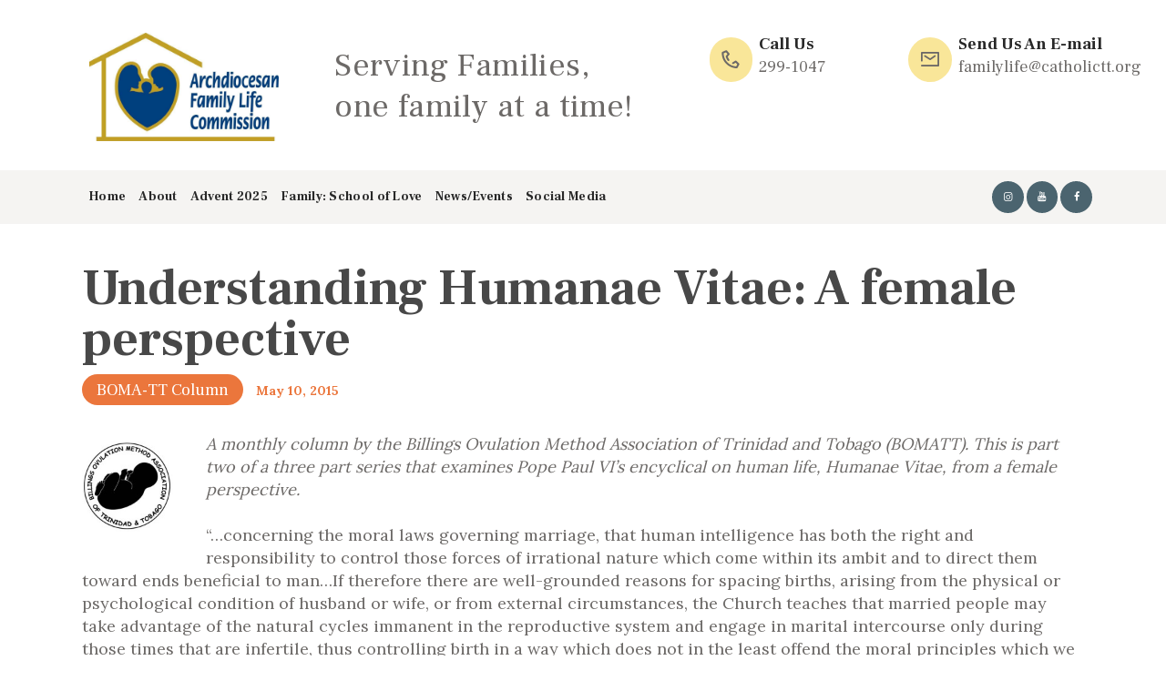

--- FILE ---
content_type: text/html; charset=UTF-8
request_url: https://aflcrc.org/understanding-humanae-vitae-a-female-perspective/
body_size: 19381
content:
<!DOCTYPE html>
<html lang="en" class="no-js scheme_default">
<head>
			<meta charset="UTF-8">
		<meta name="viewport" content="width=device-width, initial-scale=1, maximum-scale=1">
		<meta name="format-detection" content="telephone=no">
		<link rel="profile" href="//gmpg.org/xfn/11">
		<link rel="pingback" href="https://aflcrc.org/xmlrpc.php">
		<title>Understanding Humanae Vitae:  A female perspective &#8211; Serving Families, one family at a time!</title>
<meta name='robots' content='max-image-preview:large' />
	<style>img:is([sizes="auto" i], [sizes^="auto," i]) { contain-intrinsic-size: 3000px 1500px }</style>
	<link rel='dns-prefetch' href='//fonts.googleapis.com' />
<link rel="alternate" type="application/rss+xml" title="Serving Families, one family at a time! &raquo; Feed" href="https://aflcrc.org/feed/" />
<link rel="alternate" type="application/rss+xml" title="Serving Families, one family at a time! &raquo; Comments Feed" href="https://aflcrc.org/comments/feed/" />
<link rel="alternate" type="text/calendar" title="Serving Families, one family at a time! &raquo; iCal Feed" href="https://aflcrc.org/events/?ical=1" />
<link rel="alternate" type="application/rss+xml" title="Serving Families, one family at a time! &raquo; Understanding Humanae Vitae:  A female perspective Comments Feed" href="https://aflcrc.org/understanding-humanae-vitae-a-female-perspective/feed/" />
<meta property="og:url" content="https://aflcrc.org/understanding-humanae-vitae-a-female-perspective/ "/>
			<meta property="og:title" content="Understanding Humanae Vitae:  A female perspective" />
			<meta property="og:description" content="A monthly column by the Billings Ovulation Method Association of Trinidad and Tobago (BOMATT). This is part two of a three part series that examines Pope Paul VI’s encyclical on human life, Humanae Vitae, from a female..." />  
			<meta property="og:type" content="article" /><script type="text/javascript">
/* <![CDATA[ */
window._wpemojiSettings = {"baseUrl":"https:\/\/s.w.org\/images\/core\/emoji\/16.0.1\/72x72\/","ext":".png","svgUrl":"https:\/\/s.w.org\/images\/core\/emoji\/16.0.1\/svg\/","svgExt":".svg","source":{"wpemoji":"https:\/\/aflcrc.org\/wp-includes\/js\/wp-emoji.js?ver=6.8.3","twemoji":"https:\/\/aflcrc.org\/wp-includes\/js\/twemoji.js?ver=6.8.3"}};
/**
 * @output wp-includes/js/wp-emoji-loader.js
 */

/**
 * Emoji Settings as exported in PHP via _print_emoji_detection_script().
 * @typedef WPEmojiSettings
 * @type {object}
 * @property {?object} source
 * @property {?string} source.concatemoji
 * @property {?string} source.twemoji
 * @property {?string} source.wpemoji
 * @property {?boolean} DOMReady
 * @property {?Function} readyCallback
 */

/**
 * Support tests.
 * @typedef SupportTests
 * @type {object}
 * @property {?boolean} flag
 * @property {?boolean} emoji
 */

/**
 * IIFE to detect emoji support and load Twemoji if needed.
 *
 * @param {Window} window
 * @param {Document} document
 * @param {WPEmojiSettings} settings
 */
( function wpEmojiLoader( window, document, settings ) {
	if ( typeof Promise === 'undefined' ) {
		return;
	}

	var sessionStorageKey = 'wpEmojiSettingsSupports';
	var tests = [ 'flag', 'emoji' ];

	/**
	 * Checks whether the browser supports offloading to a Worker.
	 *
	 * @since 6.3.0
	 *
	 * @private
	 *
	 * @returns {boolean}
	 */
	function supportsWorkerOffloading() {
		return (
			typeof Worker !== 'undefined' &&
			typeof OffscreenCanvas !== 'undefined' &&
			typeof URL !== 'undefined' &&
			URL.createObjectURL &&
			typeof Blob !== 'undefined'
		);
	}

	/**
	 * @typedef SessionSupportTests
	 * @type {object}
	 * @property {number} timestamp
	 * @property {SupportTests} supportTests
	 */

	/**
	 * Get support tests from session.
	 *
	 * @since 6.3.0
	 *
	 * @private
	 *
	 * @returns {?SupportTests} Support tests, or null if not set or older than 1 week.
	 */
	function getSessionSupportTests() {
		try {
			/** @type {SessionSupportTests} */
			var item = JSON.parse(
				sessionStorage.getItem( sessionStorageKey )
			);
			if (
				typeof item === 'object' &&
				typeof item.timestamp === 'number' &&
				new Date().valueOf() < item.timestamp + 604800 && // Note: Number is a week in seconds.
				typeof item.supportTests === 'object'
			) {
				return item.supportTests;
			}
		} catch ( e ) {}
		return null;
	}

	/**
	 * Persist the supports in session storage.
	 *
	 * @since 6.3.0
	 *
	 * @private
	 *
	 * @param {SupportTests} supportTests Support tests.
	 */
	function setSessionSupportTests( supportTests ) {
		try {
			/** @type {SessionSupportTests} */
			var item = {
				supportTests: supportTests,
				timestamp: new Date().valueOf()
			};

			sessionStorage.setItem(
				sessionStorageKey,
				JSON.stringify( item )
			);
		} catch ( e ) {}
	}

	/**
	 * Checks if two sets of Emoji characters render the same visually.
	 *
	 * This is used to determine if the browser is rendering an emoji with multiple data points
	 * correctly. set1 is the emoji in the correct form, using a zero-width joiner. set2 is the emoji
	 * in the incorrect form, using a zero-width space. If the two sets render the same, then the browser
	 * does not support the emoji correctly.
	 *
	 * This function may be serialized to run in a Worker. Therefore, it cannot refer to variables from the containing
	 * scope. Everything must be passed by parameters.
	 *
	 * @since 4.9.0
	 *
	 * @private
	 *
	 * @param {CanvasRenderingContext2D} context 2D Context.
	 * @param {string} set1 Set of Emoji to test.
	 * @param {string} set2 Set of Emoji to test.
	 *
	 * @return {boolean} True if the two sets render the same.
	 */
	function emojiSetsRenderIdentically( context, set1, set2 ) {
		// Cleanup from previous test.
		context.clearRect( 0, 0, context.canvas.width, context.canvas.height );
		context.fillText( set1, 0, 0 );
		var rendered1 = new Uint32Array(
			context.getImageData(
				0,
				0,
				context.canvas.width,
				context.canvas.height
			).data
		);

		// Cleanup from previous test.
		context.clearRect( 0, 0, context.canvas.width, context.canvas.height );
		context.fillText( set2, 0, 0 );
		var rendered2 = new Uint32Array(
			context.getImageData(
				0,
				0,
				context.canvas.width,
				context.canvas.height
			).data
		);

		return rendered1.every( function ( rendered2Data, index ) {
			return rendered2Data === rendered2[ index ];
		} );
	}

	/**
	 * Checks if the center point of a single emoji is empty.
	 *
	 * This is used to determine if the browser is rendering an emoji with a single data point
	 * correctly. The center point of an incorrectly rendered emoji will be empty. A correctly
	 * rendered emoji will have a non-zero value at the center point.
	 *
	 * This function may be serialized to run in a Worker. Therefore, it cannot refer to variables from the containing
	 * scope. Everything must be passed by parameters.
	 *
	 * @since 6.8.2
	 *
	 * @private
	 *
	 * @param {CanvasRenderingContext2D} context 2D Context.
	 * @param {string} emoji Emoji to test.
	 *
	 * @return {boolean} True if the center point is empty.
	 */
	function emojiRendersEmptyCenterPoint( context, emoji ) {
		// Cleanup from previous test.
		context.clearRect( 0, 0, context.canvas.width, context.canvas.height );
		context.fillText( emoji, 0, 0 );

		// Test if the center point (16, 16) is empty (0,0,0,0).
		var centerPoint = context.getImageData(16, 16, 1, 1);
		for ( var i = 0; i < centerPoint.data.length; i++ ) {
			if ( centerPoint.data[ i ] !== 0 ) {
				// Stop checking the moment it's known not to be empty.
				return false;
			}
		}

		return true;
	}

	/**
	 * Determines if the browser properly renders Emoji that Twemoji can supplement.
	 *
	 * This function may be serialized to run in a Worker. Therefore, it cannot refer to variables from the containing
	 * scope. Everything must be passed by parameters.
	 *
	 * @since 4.2.0
	 *
	 * @private
	 *
	 * @param {CanvasRenderingContext2D} context 2D Context.
	 * @param {string} type Whether to test for support of "flag" or "emoji".
	 * @param {Function} emojiSetsRenderIdentically Reference to emojiSetsRenderIdentically function, needed due to minification.
	 * @param {Function} emojiRendersEmptyCenterPoint Reference to emojiRendersEmptyCenterPoint function, needed due to minification.
	 *
	 * @return {boolean} True if the browser can render emoji, false if it cannot.
	 */
	function browserSupportsEmoji( context, type, emojiSetsRenderIdentically, emojiRendersEmptyCenterPoint ) {
		var isIdentical;

		switch ( type ) {
			case 'flag':
				/*
				 * Test for Transgender flag compatibility. Added in Unicode 13.
				 *
				 * To test for support, we try to render it, and compare the rendering to how it would look if
				 * the browser doesn't render it correctly (white flag emoji + transgender symbol).
				 */
				isIdentical = emojiSetsRenderIdentically(
					context,
					'\uD83C\uDFF3\uFE0F\u200D\u26A7\uFE0F', // as a zero-width joiner sequence
					'\uD83C\uDFF3\uFE0F\u200B\u26A7\uFE0F' // separated by a zero-width space
				);

				if ( isIdentical ) {
					return false;
				}

				/*
				 * Test for Sark flag compatibility. This is the least supported of the letter locale flags,
				 * so gives us an easy test for full support.
				 *
				 * To test for support, we try to render it, and compare the rendering to how it would look if
				 * the browser doesn't render it correctly ([C] + [Q]).
				 */
				isIdentical = emojiSetsRenderIdentically(
					context,
					'\uD83C\uDDE8\uD83C\uDDF6', // as the sequence of two code points
					'\uD83C\uDDE8\u200B\uD83C\uDDF6' // as the two code points separated by a zero-width space
				);

				if ( isIdentical ) {
					return false;
				}

				/*
				 * Test for English flag compatibility. England is a country in the United Kingdom, it
				 * does not have a two letter locale code but rather a five letter sub-division code.
				 *
				 * To test for support, we try to render it, and compare the rendering to how it would look if
				 * the browser doesn't render it correctly (black flag emoji + [G] + [B] + [E] + [N] + [G]).
				 */
				isIdentical = emojiSetsRenderIdentically(
					context,
					// as the flag sequence
					'\uD83C\uDFF4\uDB40\uDC67\uDB40\uDC62\uDB40\uDC65\uDB40\uDC6E\uDB40\uDC67\uDB40\uDC7F',
					// with each code point separated by a zero-width space
					'\uD83C\uDFF4\u200B\uDB40\uDC67\u200B\uDB40\uDC62\u200B\uDB40\uDC65\u200B\uDB40\uDC6E\u200B\uDB40\uDC67\u200B\uDB40\uDC7F'
				);

				return ! isIdentical;
			case 'emoji':
				/*
				 * Does Emoji 16.0 cause the browser to go splat?
				 *
				 * To test for Emoji 16.0 support, try to render a new emoji: Splatter.
				 *
				 * The splatter emoji is a single code point emoji. Testing for browser support
				 * required testing the center point of the emoji to see if it is empty.
				 *
				 * 0xD83E 0xDEDF (\uD83E\uDEDF) == 🫟 Splatter.
				 *
				 * When updating this test, please ensure that the emoji is either a single code point
				 * or switch to using the emojiSetsRenderIdentically function and testing with a zero-width
				 * joiner vs a zero-width space.
				 */
				var notSupported = emojiRendersEmptyCenterPoint( context, '\uD83E\uDEDF' );
				return ! notSupported;
		}

		return false;
	}

	/**
	 * Checks emoji support tests.
	 *
	 * This function may be serialized to run in a Worker. Therefore, it cannot refer to variables from the containing
	 * scope. Everything must be passed by parameters.
	 *
	 * @since 6.3.0
	 *
	 * @private
	 *
	 * @param {string[]} tests Tests.
	 * @param {Function} browserSupportsEmoji Reference to browserSupportsEmoji function, needed due to minification.
	 * @param {Function} emojiSetsRenderIdentically Reference to emojiSetsRenderIdentically function, needed due to minification.
	 * @param {Function} emojiRendersEmptyCenterPoint Reference to emojiRendersEmptyCenterPoint function, needed due to minification.
	 *
	 * @return {SupportTests} Support tests.
	 */
	function testEmojiSupports( tests, browserSupportsEmoji, emojiSetsRenderIdentically, emojiRendersEmptyCenterPoint ) {
		var canvas;
		if (
			typeof WorkerGlobalScope !== 'undefined' &&
			self instanceof WorkerGlobalScope
		) {
			canvas = new OffscreenCanvas( 300, 150 ); // Dimensions are default for HTMLCanvasElement.
		} else {
			canvas = document.createElement( 'canvas' );
		}

		var context = canvas.getContext( '2d', { willReadFrequently: true } );

		/*
		 * Chrome on OS X added native emoji rendering in M41. Unfortunately,
		 * it doesn't work when the font is bolder than 500 weight. So, we
		 * check for bold rendering support to avoid invisible emoji in Chrome.
		 */
		context.textBaseline = 'top';
		context.font = '600 32px Arial';

		var supports = {};
		tests.forEach( function ( test ) {
			supports[ test ] = browserSupportsEmoji( context, test, emojiSetsRenderIdentically, emojiRendersEmptyCenterPoint );
		} );
		return supports;
	}

	/**
	 * Adds a script to the head of the document.
	 *
	 * @ignore
	 *
	 * @since 4.2.0
	 *
	 * @param {string} src The url where the script is located.
	 *
	 * @return {void}
	 */
	function addScript( src ) {
		var script = document.createElement( 'script' );
		script.src = src;
		script.defer = true;
		document.head.appendChild( script );
	}

	settings.supports = {
		everything: true,
		everythingExceptFlag: true
	};

	// Create a promise for DOMContentLoaded since the worker logic may finish after the event has fired.
	var domReadyPromise = new Promise( function ( resolve ) {
		document.addEventListener( 'DOMContentLoaded', resolve, {
			once: true
		} );
	} );

	// Obtain the emoji support from the browser, asynchronously when possible.
	new Promise( function ( resolve ) {
		var supportTests = getSessionSupportTests();
		if ( supportTests ) {
			resolve( supportTests );
			return;
		}

		if ( supportsWorkerOffloading() ) {
			try {
				// Note that the functions are being passed as arguments due to minification.
				var workerScript =
					'postMessage(' +
					testEmojiSupports.toString() +
					'(' +
					[
						JSON.stringify( tests ),
						browserSupportsEmoji.toString(),
						emojiSetsRenderIdentically.toString(),
						emojiRendersEmptyCenterPoint.toString()
					].join( ',' ) +
					'));';
				var blob = new Blob( [ workerScript ], {
					type: 'text/javascript'
				} );
				var worker = new Worker( URL.createObjectURL( blob ), { name: 'wpTestEmojiSupports' } );
				worker.onmessage = function ( event ) {
					supportTests = event.data;
					setSessionSupportTests( supportTests );
					worker.terminate();
					resolve( supportTests );
				};
				return;
			} catch ( e ) {}
		}

		supportTests = testEmojiSupports( tests, browserSupportsEmoji, emojiSetsRenderIdentically, emojiRendersEmptyCenterPoint );
		setSessionSupportTests( supportTests );
		resolve( supportTests );
	} )
		// Once the browser emoji support has been obtained from the session, finalize the settings.
		.then( function ( supportTests ) {
			/*
			 * Tests the browser support for flag emojis and other emojis, and adjusts the
			 * support settings accordingly.
			 */
			for ( var test in supportTests ) {
				settings.supports[ test ] = supportTests[ test ];

				settings.supports.everything =
					settings.supports.everything && settings.supports[ test ];

				if ( 'flag' !== test ) {
					settings.supports.everythingExceptFlag =
						settings.supports.everythingExceptFlag &&
						settings.supports[ test ];
				}
			}

			settings.supports.everythingExceptFlag =
				settings.supports.everythingExceptFlag &&
				! settings.supports.flag;

			// Sets DOMReady to false and assigns a ready function to settings.
			settings.DOMReady = false;
			settings.readyCallback = function () {
				settings.DOMReady = true;
			};
		} )
		.then( function () {
			return domReadyPromise;
		} )
		.then( function () {
			// When the browser can not render everything we need to load a polyfill.
			if ( ! settings.supports.everything ) {
				settings.readyCallback();

				var src = settings.source || {};

				if ( src.concatemoji ) {
					addScript( src.concatemoji );
				} else if ( src.wpemoji && src.twemoji ) {
					addScript( src.twemoji );
					addScript( src.wpemoji );
				}
			}
		} );
} )( window, document, window._wpemojiSettings );

/* ]]> */
</script>
<link property="stylesheet" rel='stylesheet' id='tsvg-block-css-css' href='https://aflcrc.org/wp-content/plugins/gallery-videos/admin/css/tsvg-block.css?ver=2.4.9' type='text/css' media='all' />
<style id='wp-emoji-styles-inline-css' type='text/css'>

	img.wp-smiley, img.emoji {
		display: inline !important;
		border: none !important;
		box-shadow: none !important;
		height: 1em !important;
		width: 1em !important;
		margin: 0 0.07em !important;
		vertical-align: -0.1em !important;
		background: none !important;
		padding: 0 !important;
	}
</style>
<link property="stylesheet" rel='stylesheet' id='wp-block-library-css' href='https://aflcrc.org/wp-includes/css/dist/block-library/style.css?ver=6.8.3' type='text/css' media='all' />
<style id='classic-theme-styles-inline-css' type='text/css'>
/**
 * These rules are needed for backwards compatibility.
 * They should match the button element rules in the base theme.json file.
 */
.wp-block-button__link {
	color: #ffffff;
	background-color: #32373c;
	border-radius: 9999px; /* 100% causes an oval, but any explicit but really high value retains the pill shape. */

	/* This needs a low specificity so it won't override the rules from the button element if defined in theme.json. */
	box-shadow: none;
	text-decoration: none;

	/* The extra 2px are added to size solids the same as the outline versions.*/
	padding: calc(0.667em + 2px) calc(1.333em + 2px);

	font-size: 1.125em;
}

.wp-block-file__button {
	background: #32373c;
	color: #ffffff;
	text-decoration: none;
}

</style>
<link property="stylesheet" rel='stylesheet' id='awsm-ead-public-css' href='https://aflcrc.org/wp-content/plugins/embed-any-document/css/embed-public.min.css?ver=2.7.8' type='text/css' media='all' />
<link property="stylesheet" rel='stylesheet' id='dashicons-css' href='https://aflcrc.org/wp-includes/css/dashicons.css?ver=6.8.3' type='text/css' media='all' />
<link property="stylesheet" rel='stylesheet' id='essgrid-blocks-editor-css-css' href='https://aflcrc.org/wp-content/plugins/essential-grid/admin/includes/builders/gutenberg/build/index.css?ver=1764372360' type='text/css' media='all' />
<style id='global-styles-inline-css' type='text/css'>
:root{--wp--preset--aspect-ratio--square: 1;--wp--preset--aspect-ratio--4-3: 4/3;--wp--preset--aspect-ratio--3-4: 3/4;--wp--preset--aspect-ratio--3-2: 3/2;--wp--preset--aspect-ratio--2-3: 2/3;--wp--preset--aspect-ratio--16-9: 16/9;--wp--preset--aspect-ratio--9-16: 9/16;--wp--preset--color--black: #000000;--wp--preset--color--cyan-bluish-gray: #abb8c3;--wp--preset--color--white: #ffffff;--wp--preset--color--pale-pink: #f78da7;--wp--preset--color--vivid-red: #cf2e2e;--wp--preset--color--luminous-vivid-orange: #ff6900;--wp--preset--color--luminous-vivid-amber: #fcb900;--wp--preset--color--light-green-cyan: #7bdcb5;--wp--preset--color--vivid-green-cyan: #00d084;--wp--preset--color--pale-cyan-blue: #8ed1fc;--wp--preset--color--vivid-cyan-blue: #0693e3;--wp--preset--color--vivid-purple: #9b51e0;--wp--preset--gradient--vivid-cyan-blue-to-vivid-purple: linear-gradient(135deg,rgba(6,147,227,1) 0%,rgb(155,81,224) 100%);--wp--preset--gradient--light-green-cyan-to-vivid-green-cyan: linear-gradient(135deg,rgb(122,220,180) 0%,rgb(0,208,130) 100%);--wp--preset--gradient--luminous-vivid-amber-to-luminous-vivid-orange: linear-gradient(135deg,rgba(252,185,0,1) 0%,rgba(255,105,0,1) 100%);--wp--preset--gradient--luminous-vivid-orange-to-vivid-red: linear-gradient(135deg,rgba(255,105,0,1) 0%,rgb(207,46,46) 100%);--wp--preset--gradient--very-light-gray-to-cyan-bluish-gray: linear-gradient(135deg,rgb(238,238,238) 0%,rgb(169,184,195) 100%);--wp--preset--gradient--cool-to-warm-spectrum: linear-gradient(135deg,rgb(74,234,220) 0%,rgb(151,120,209) 20%,rgb(207,42,186) 40%,rgb(238,44,130) 60%,rgb(251,105,98) 80%,rgb(254,248,76) 100%);--wp--preset--gradient--blush-light-purple: linear-gradient(135deg,rgb(255,206,236) 0%,rgb(152,150,240) 100%);--wp--preset--gradient--blush-bordeaux: linear-gradient(135deg,rgb(254,205,165) 0%,rgb(254,45,45) 50%,rgb(107,0,62) 100%);--wp--preset--gradient--luminous-dusk: linear-gradient(135deg,rgb(255,203,112) 0%,rgb(199,81,192) 50%,rgb(65,88,208) 100%);--wp--preset--gradient--pale-ocean: linear-gradient(135deg,rgb(255,245,203) 0%,rgb(182,227,212) 50%,rgb(51,167,181) 100%);--wp--preset--gradient--electric-grass: linear-gradient(135deg,rgb(202,248,128) 0%,rgb(113,206,126) 100%);--wp--preset--gradient--midnight: linear-gradient(135deg,rgb(2,3,129) 0%,rgb(40,116,252) 100%);--wp--preset--font-size--small: 13px;--wp--preset--font-size--medium: 20px;--wp--preset--font-size--large: 36px;--wp--preset--font-size--x-large: 42px;--wp--preset--spacing--20: 0.44rem;--wp--preset--spacing--30: 0.67rem;--wp--preset--spacing--40: 1rem;--wp--preset--spacing--50: 1.5rem;--wp--preset--spacing--60: 2.25rem;--wp--preset--spacing--70: 3.38rem;--wp--preset--spacing--80: 5.06rem;--wp--preset--shadow--natural: 6px 6px 9px rgba(0, 0, 0, 0.2);--wp--preset--shadow--deep: 12px 12px 50px rgba(0, 0, 0, 0.4);--wp--preset--shadow--sharp: 6px 6px 0px rgba(0, 0, 0, 0.2);--wp--preset--shadow--outlined: 6px 6px 0px -3px rgba(255, 255, 255, 1), 6px 6px rgba(0, 0, 0, 1);--wp--preset--shadow--crisp: 6px 6px 0px rgba(0, 0, 0, 1);}:where(.is-layout-flex){gap: 0.5em;}:where(.is-layout-grid){gap: 0.5em;}body .is-layout-flex{display: flex;}.is-layout-flex{flex-wrap: wrap;align-items: center;}.is-layout-flex > :is(*, div){margin: 0;}body .is-layout-grid{display: grid;}.is-layout-grid > :is(*, div){margin: 0;}:where(.wp-block-columns.is-layout-flex){gap: 2em;}:where(.wp-block-columns.is-layout-grid){gap: 2em;}:where(.wp-block-post-template.is-layout-flex){gap: 1.25em;}:where(.wp-block-post-template.is-layout-grid){gap: 1.25em;}.has-black-color{color: var(--wp--preset--color--black) !important;}.has-cyan-bluish-gray-color{color: var(--wp--preset--color--cyan-bluish-gray) !important;}.has-white-color{color: var(--wp--preset--color--white) !important;}.has-pale-pink-color{color: var(--wp--preset--color--pale-pink) !important;}.has-vivid-red-color{color: var(--wp--preset--color--vivid-red) !important;}.has-luminous-vivid-orange-color{color: var(--wp--preset--color--luminous-vivid-orange) !important;}.has-luminous-vivid-amber-color{color: var(--wp--preset--color--luminous-vivid-amber) !important;}.has-light-green-cyan-color{color: var(--wp--preset--color--light-green-cyan) !important;}.has-vivid-green-cyan-color{color: var(--wp--preset--color--vivid-green-cyan) !important;}.has-pale-cyan-blue-color{color: var(--wp--preset--color--pale-cyan-blue) !important;}.has-vivid-cyan-blue-color{color: var(--wp--preset--color--vivid-cyan-blue) !important;}.has-vivid-purple-color{color: var(--wp--preset--color--vivid-purple) !important;}.has-black-background-color{background-color: var(--wp--preset--color--black) !important;}.has-cyan-bluish-gray-background-color{background-color: var(--wp--preset--color--cyan-bluish-gray) !important;}.has-white-background-color{background-color: var(--wp--preset--color--white) !important;}.has-pale-pink-background-color{background-color: var(--wp--preset--color--pale-pink) !important;}.has-vivid-red-background-color{background-color: var(--wp--preset--color--vivid-red) !important;}.has-luminous-vivid-orange-background-color{background-color: var(--wp--preset--color--luminous-vivid-orange) !important;}.has-luminous-vivid-amber-background-color{background-color: var(--wp--preset--color--luminous-vivid-amber) !important;}.has-light-green-cyan-background-color{background-color: var(--wp--preset--color--light-green-cyan) !important;}.has-vivid-green-cyan-background-color{background-color: var(--wp--preset--color--vivid-green-cyan) !important;}.has-pale-cyan-blue-background-color{background-color: var(--wp--preset--color--pale-cyan-blue) !important;}.has-vivid-cyan-blue-background-color{background-color: var(--wp--preset--color--vivid-cyan-blue) !important;}.has-vivid-purple-background-color{background-color: var(--wp--preset--color--vivid-purple) !important;}.has-black-border-color{border-color: var(--wp--preset--color--black) !important;}.has-cyan-bluish-gray-border-color{border-color: var(--wp--preset--color--cyan-bluish-gray) !important;}.has-white-border-color{border-color: var(--wp--preset--color--white) !important;}.has-pale-pink-border-color{border-color: var(--wp--preset--color--pale-pink) !important;}.has-vivid-red-border-color{border-color: var(--wp--preset--color--vivid-red) !important;}.has-luminous-vivid-orange-border-color{border-color: var(--wp--preset--color--luminous-vivid-orange) !important;}.has-luminous-vivid-amber-border-color{border-color: var(--wp--preset--color--luminous-vivid-amber) !important;}.has-light-green-cyan-border-color{border-color: var(--wp--preset--color--light-green-cyan) !important;}.has-vivid-green-cyan-border-color{border-color: var(--wp--preset--color--vivid-green-cyan) !important;}.has-pale-cyan-blue-border-color{border-color: var(--wp--preset--color--pale-cyan-blue) !important;}.has-vivid-cyan-blue-border-color{border-color: var(--wp--preset--color--vivid-cyan-blue) !important;}.has-vivid-purple-border-color{border-color: var(--wp--preset--color--vivid-purple) !important;}.has-vivid-cyan-blue-to-vivid-purple-gradient-background{background: var(--wp--preset--gradient--vivid-cyan-blue-to-vivid-purple) !important;}.has-light-green-cyan-to-vivid-green-cyan-gradient-background{background: var(--wp--preset--gradient--light-green-cyan-to-vivid-green-cyan) !important;}.has-luminous-vivid-amber-to-luminous-vivid-orange-gradient-background{background: var(--wp--preset--gradient--luminous-vivid-amber-to-luminous-vivid-orange) !important;}.has-luminous-vivid-orange-to-vivid-red-gradient-background{background: var(--wp--preset--gradient--luminous-vivid-orange-to-vivid-red) !important;}.has-very-light-gray-to-cyan-bluish-gray-gradient-background{background: var(--wp--preset--gradient--very-light-gray-to-cyan-bluish-gray) !important;}.has-cool-to-warm-spectrum-gradient-background{background: var(--wp--preset--gradient--cool-to-warm-spectrum) !important;}.has-blush-light-purple-gradient-background{background: var(--wp--preset--gradient--blush-light-purple) !important;}.has-blush-bordeaux-gradient-background{background: var(--wp--preset--gradient--blush-bordeaux) !important;}.has-luminous-dusk-gradient-background{background: var(--wp--preset--gradient--luminous-dusk) !important;}.has-pale-ocean-gradient-background{background: var(--wp--preset--gradient--pale-ocean) !important;}.has-electric-grass-gradient-background{background: var(--wp--preset--gradient--electric-grass) !important;}.has-midnight-gradient-background{background: var(--wp--preset--gradient--midnight) !important;}.has-small-font-size{font-size: var(--wp--preset--font-size--small) !important;}.has-medium-font-size{font-size: var(--wp--preset--font-size--medium) !important;}.has-large-font-size{font-size: var(--wp--preset--font-size--large) !important;}.has-x-large-font-size{font-size: var(--wp--preset--font-size--x-large) !important;}
:where(.wp-block-post-template.is-layout-flex){gap: 1.25em;}:where(.wp-block-post-template.is-layout-grid){gap: 1.25em;}
:where(.wp-block-columns.is-layout-flex){gap: 2em;}:where(.wp-block-columns.is-layout-grid){gap: 2em;}
:root :where(.wp-block-pullquote){font-size: 1.5em;line-height: 1.6;}
</style>
<link property="stylesheet" rel='stylesheet' id='contact-form-7-css' href='https://aflcrc.org/wp-content/plugins/contact-form-7/includes/css/styles.css?ver=6.1.3' type='text/css' media='all' />
<link property="stylesheet" rel='stylesheet' id='tsvg-fonts-css' href='https://aflcrc.org/wp-content/plugins/gallery-videos/public/css/tsvg-fonts.css?ver=2.4.9' type='text/css' media='all' />
<link property="stylesheet" rel='stylesheet' id='trx_addons-icons-css' href='https://aflcrc.org/wp-content/plugins/trx_addons/css/font-icons/css/trx_addons_icons.css' type='text/css' media='all' />
<link property="stylesheet" rel='stylesheet' id='swiperslider-css' href='https://aflcrc.org/wp-content/plugins/trx_addons/js/swiper/swiper.min.css' type='text/css' media='all' />
<link property="stylesheet" rel='stylesheet' id='magnific-popup-css' href='https://aflcrc.org/wp-content/plugins/trx_addons/js/magnific/magnific-popup.min.css' type='text/css' media='all' />
<link property="stylesheet" rel='stylesheet' id='trx_addons-css' href='https://aflcrc.org/wp-content/plugins/trx_addons/css/trx_addons.css' type='text/css' media='all' />
<link property="stylesheet" rel='stylesheet' id='trx_addons-animation-css' href='https://aflcrc.org/wp-content/plugins/trx_addons/css/trx_addons.animation.css' type='text/css' media='all' />
<link property="stylesheet" rel='stylesheet' id='newsletter-css' href='https://aflcrc.org/wp-content/plugins/newsletter/style.css?ver=9.0.8' type='text/css' media='all' />
<link property="stylesheet" rel='stylesheet' id='tp-fontello-css' href='https://aflcrc.org/wp-content/plugins/essential-grid/public/assets/font/fontello/css/fontello.css?ver=3.1.9.4' type='text/css' media='all' />
<link property="stylesheet" rel='stylesheet' id='esg-plugin-settings-css' href='https://aflcrc.org/wp-content/plugins/essential-grid/public/assets/css/settings.css?ver=3.1.9.4' type='text/css' media='all' />
<link property="stylesheet" rel='stylesheet' id='bsf-Defaults-css' href='https://aflcrc.org/wp-content/uploads/smile_fonts/Defaults/Defaults.css?ver=3.19.19' type='text/css' media='all' />
<link property="stylesheet" rel='stylesheet' id='planet-shakers-font-google_fonts-css' href='https://fonts.googleapis.com/css?family=Roboto:300,300italic,400,400italic,700,700italic|Frank+Ruhl+Libre:400,700|Dancing+Script:400,400italic,700,700italic|Lora:300,400,500,600,700&#038;subset=latin,latin-ext' type='text/css' media='all' />
<link property="stylesheet" rel='stylesheet' id='fontello-icons-css' href='https://aflcrc.org/wp-content/themes/planet-shakers/css/font-icons/css/fontello.css' type='text/css' media='all' />
<link property="stylesheet" rel='stylesheet' id='planet-shakers-main-css' href='https://aflcrc.org/wp-content/themes/planet-shakers/style.css' type='text/css' media='all' />
<style id='planet-shakers-main-inline-css' type='text/css'>
.post-navigation .nav-previous a .nav-arrow { background-color: rgba(128,128,128,0.05); border:1px solid rgba(128,128,128,0.1); }.post-navigation .nav-previous a .nav-arrow:after { top: 0; opacity: 1; }.post-navigation .nav-next a .nav-arrow { background-color: rgba(128,128,128,0.05); border-color:rgba(128,128,128,0.1); }.post-navigation .nav-next a .nav-arrow:after { top: 0; opacity: 1; }
</style>
<link property="stylesheet" rel='stylesheet' id='planet-shakers-custom-css' href='https://aflcrc.org/wp-content/themes/planet-shakers/css/__custom.css' type='text/css' media='all' />
<link property="stylesheet" rel='stylesheet' id='planet-shakers-color-default-css' href='https://aflcrc.org/wp-content/themes/planet-shakers/css/__colors_default.css' type='text/css' media='all' />
<link property="stylesheet" rel='stylesheet' id='planet-shakers-color-dark-css' href='https://aflcrc.org/wp-content/themes/planet-shakers/css/__colors_dark.css' type='text/css' media='all' />
<link property="stylesheet" rel='stylesheet' id='mediaelement-css' href='https://aflcrc.org/wp-includes/js/mediaelement/mediaelementplayer-legacy.min.css?ver=4.2.17' type='text/css' media='all' />
<link property="stylesheet" rel='stylesheet' id='wp-mediaelement-css' href='https://aflcrc.org/wp-includes/js/mediaelement/wp-mediaelement.css?ver=6.8.3' type='text/css' media='all' />
<link property="stylesheet" rel='stylesheet' id='trx_addons-responsive-css' href='https://aflcrc.org/wp-content/plugins/trx_addons/css/trx_addons.responsive.css' type='text/css' media='all' />
<link property="stylesheet" rel='stylesheet' id='chld_thm_cfg_child-css' href='https://aflcrc.org/wp-content/themes/planet-shakers-child/style.css?ver=6.8.3' type='text/css' media='all' />
<link property="stylesheet" rel='stylesheet' id='planet-shakers-responsive-css' href='https://aflcrc.org/wp-content/themes/planet-shakers/css/responsive.css' type='text/css' media='all' />
<script type="text/javascript" src="https://aflcrc.org/wp-includes/js/jquery/jquery.js?ver=3.7.1" id="jquery-core-js"></script>
<script type="text/javascript" src="https://aflcrc.org/wp-includes/js/jquery/jquery-migrate.js?ver=3.4.1" id="jquery-migrate-js"></script>
<script type="text/javascript" id="dlm-public-js-extra">
/* <![CDATA[ */
var dlmVars = {"logStatus":"enabled","jsErrorLogging":{"status":"","url":"https:\/\/aflcrc.org\/wp-admin\/admin-ajax.php","nonce":"07e50d28b1","action":"log_js_errors"}};
/* ]]> */
</script>
<script type="text/javascript" src="https://aflcrc.org/wp-content/plugins/debug-log-manager/assets/js/public.js?ver=2.4.3" id="dlm-public-js"></script>
<script type="text/javascript" src="//aflcrc.org/wp-content/plugins/revslider/sr6/assets/js/rbtools.min.js?ver=6.7.38" async id="tp-tools-js"></script>
<script type="text/javascript" src="//aflcrc.org/wp-content/plugins/revslider/sr6/assets/js/rs6.min.js?ver=6.7.38" async id="revmin-js"></script>
<script type="text/javascript" id="likesScript-js-extra">
/* <![CDATA[ */
var like_this_ajax_object = {"ajax_url":"https:\/\/aflcrc.org\/wp-admin\/admin-ajax.php"};
/* ]]> */
</script>
<script type="text/javascript" src="http://aflcrc.org/wp-content/plugins/roses-like-this/likesScript.js?ver=6.8.3" id="likesScript-js"></script>
<script></script><link rel="https://api.w.org/" href="https://aflcrc.org/wp-json/" /><link rel="alternate" title="JSON" type="application/json" href="https://aflcrc.org/wp-json/wp/v2/posts/1210" /><link rel="EditURI" type="application/rsd+xml" title="RSD" href="https://aflcrc.org/xmlrpc.php?rsd" />
<link rel="canonical" href="https://aflcrc.org/understanding-humanae-vitae-a-female-perspective/" />
<link rel='shortlink' href='https://aflcrc.org/?p=1210' />
<link rel="alternate" title="oEmbed (JSON)" type="application/json+oembed" href="https://aflcrc.org/wp-json/oembed/1.0/embed?url=https%3A%2F%2Faflcrc.org%2Funderstanding-humanae-vitae-a-female-perspective%2F" />
<link rel="alternate" title="oEmbed (XML)" type="text/xml+oembed" href="https://aflcrc.org/wp-json/oembed/1.0/embed?url=https%3A%2F%2Faflcrc.org%2Funderstanding-humanae-vitae-a-female-perspective%2F&#038;format=xml" />
<meta name="tec-api-version" content="v1"><meta name="tec-api-origin" content="https://aflcrc.org"><link rel="alternate" href="https://aflcrc.org/wp-json/tribe/events/v1/" /><meta name="generator" content="Powered by WPBakery Page Builder - drag and drop page builder for WordPress."/>
<meta name="generator" content="Powered by Slider Revolution 6.7.38 - responsive, Mobile-Friendly Slider Plugin for WordPress with comfortable drag and drop interface." />
<link rel="icon" href="https://aflcrc.org/wp-content/uploads/2016/06/cropped-favicon-512x512-32x32.png" sizes="32x32" />
<link rel="icon" href="https://aflcrc.org/wp-content/uploads/2016/06/cropped-favicon-512x512-192x192.png" sizes="192x192" />
<link rel="apple-touch-icon" href="https://aflcrc.org/wp-content/uploads/2016/06/cropped-favicon-512x512-180x180.png" />
<meta name="msapplication-TileImage" content="https://aflcrc.org/wp-content/uploads/2016/06/cropped-favicon-512x512-270x270.png" />
<script>function setREVStartSize(e){
			//window.requestAnimationFrame(function() {
				window.RSIW = window.RSIW===undefined ? window.innerWidth : window.RSIW;
				window.RSIH = window.RSIH===undefined ? window.innerHeight : window.RSIH;
				try {
					var pw = document.getElementById(e.c).parentNode.offsetWidth,
						newh;
					pw = pw===0 || isNaN(pw) || (e.l=="fullwidth" || e.layout=="fullwidth") ? window.RSIW : pw;
					e.tabw = e.tabw===undefined ? 0 : parseInt(e.tabw);
					e.thumbw = e.thumbw===undefined ? 0 : parseInt(e.thumbw);
					e.tabh = e.tabh===undefined ? 0 : parseInt(e.tabh);
					e.thumbh = e.thumbh===undefined ? 0 : parseInt(e.thumbh);
					e.tabhide = e.tabhide===undefined ? 0 : parseInt(e.tabhide);
					e.thumbhide = e.thumbhide===undefined ? 0 : parseInt(e.thumbhide);
					e.mh = e.mh===undefined || e.mh=="" || e.mh==="auto" ? 0 : parseInt(e.mh,0);
					if(e.layout==="fullscreen" || e.l==="fullscreen")
						newh = Math.max(e.mh,window.RSIH);
					else{
						e.gw = Array.isArray(e.gw) ? e.gw : [e.gw];
						for (var i in e.rl) if (e.gw[i]===undefined || e.gw[i]===0) e.gw[i] = e.gw[i-1];
						e.gh = e.el===undefined || e.el==="" || (Array.isArray(e.el) && e.el.length==0)? e.gh : e.el;
						e.gh = Array.isArray(e.gh) ? e.gh : [e.gh];
						for (var i in e.rl) if (e.gh[i]===undefined || e.gh[i]===0) e.gh[i] = e.gh[i-1];
											
						var nl = new Array(e.rl.length),
							ix = 0,
							sl;
						e.tabw = e.tabhide>=pw ? 0 : e.tabw;
						e.thumbw = e.thumbhide>=pw ? 0 : e.thumbw;
						e.tabh = e.tabhide>=pw ? 0 : e.tabh;
						e.thumbh = e.thumbhide>=pw ? 0 : e.thumbh;
						for (var i in e.rl) nl[i] = e.rl[i]<window.RSIW ? 0 : e.rl[i];
						sl = nl[0];
						for (var i in nl) if (sl>nl[i] && nl[i]>0) { sl = nl[i]; ix=i;}
						var m = pw>(e.gw[ix]+e.tabw+e.thumbw) ? 1 : (pw-(e.tabw+e.thumbw)) / (e.gw[ix]);
						newh =  (e.gh[ix] * m) + (e.tabh + e.thumbh);
					}
					var el = document.getElementById(e.c);
					if (el!==null && el) el.style.height = newh+"px";
					el = document.getElementById(e.c+"_wrapper");
					if (el!==null && el) {
						el.style.height = newh+"px";
						el.style.display = "block";
					}
				} catch(e){
					console.log("Failure at Presize of Slider:" + e)
				}
			//});
		  };</script>
<noscript><style> .wpb_animate_when_almost_visible { opacity: 1; }</style></noscript></head>

<body class="wp-singular post-template-default single single-post postid-1210 single-format-standard wp-custom-logo wp-theme-planet-shakers wp-child-theme-planet-shakers-child ua_chrome tribe-no-js page-template-planet-shakers-child-theme body_tag scheme_default blog_mode_post body_style_wide is_single sidebar_hide expand_content trx_addons_present header_type_custom header_style_header-custom-15066 header_position_default menu_style_top no_layout wpb-js-composer js-comp-ver-8.6.1 vc_responsive">
		
	<div class="body_wrap">

		<div class="page_wrap"><header class="top_panel top_panel_custom top_panel_custom_15066 top_panel_custom_header-properties without_bg_image"><div class="vc_row wpb_row vc_row-fluid sc_layouts_hide_on_tablet sc_layouts_hide_on_mobile"><div class="wpb_column vc_column_container vc_col-sm-12 sc_layouts_column_icons_position_left"><div class="vc_column-inner"><div class="wpb_wrapper"><div class="vc_empty_space  sc_height_tiny"   style="height: 36px"><span class="vc_empty_space_inner"></span></div><div id="sc_content_72646101"
		class="sc_content sc_content_default sc_content_width_1_1 sc_float_center"><div class="sc_content_container"><div class="vc_row wpb_row vc_inner vc_row-fluid"><div class="wpb_column vc_column_container vc_col-sm-3 vc_col-lg-7 sc_layouts_column_icons_position_left"><div class="vc_column-inner"><div class="wpb_wrapper"><div class="sc_layouts_item"><a href="https://aflcrc.org/" id="sc_layouts_logo_2141309036" class="sc_layouts_logo sc_layouts_logo_default"><img class="logo_image"
					src="//aflcrc.org/wp-content/uploads/2020/09/cropped-cropped-aflc-logo-1024x585-1.jpg"
					alt="Serving Families,|| one family at a time!" width="1024" height="585"><span class="logo_text">Serving Families,<br> one family at a time!</span></a><!-- /.sc_layouts_logo --></div></div></div></div><div class="wpb_column vc_column_container vc_col-sm-3 vc_col-lg-2 sc_layouts_column sc_layouts_column_align_right sc_layouts_column_icons_position_left"><div class="vc_column-inner"><div class="wpb_wrapper"><div class="sc_layouts_item"><div id="sc_layouts_iconed_text_563416269" class="sc_layouts_iconed_text"><a href="tel:%20299-1047" class="sc_layouts_item_link sc_layouts_iconed_text_link"><span class="sc_layouts_item_icon sc_layouts_iconed_text_icon icon-icon_phone-1 sc_icon_type_icons"></span><span class="sc_layouts_item_details sc_layouts_iconed_text_details"><span class="sc_layouts_item_details_line1 sc_layouts_iconed_text_line1">Call Us</span><span class="sc_layouts_item_details_line2 sc_layouts_iconed_text_line2">299-1047</span></span><!-- /.sc_layouts_iconed_text_details --></a></div><!-- /.sc_layouts_iconed_text --></div></div></div></div><div class="wpb_column vc_column_container vc_col-sm-3 vc_col-lg-2 vc_col-sm-offset-0 sc_layouts_column sc_layouts_column_align_right sc_layouts_column_icons_position_left"><div class="vc_column-inner vc_custom_1570526744334"><div class="wpb_wrapper"><div class="sc_layouts_item"><div id="sc_layouts_iconed_text_705331558" class="sc_layouts_iconed_text"><a href="mailto:familylife@catholictt.org" class="sc_layouts_item_link sc_layouts_iconed_text_link"><span class="sc_layouts_item_icon sc_layouts_iconed_text_icon icon-icon_envelope-1 sc_icon_type_icons"></span><span class="sc_layouts_item_details sc_layouts_iconed_text_details"><span class="sc_layouts_item_details_line1 sc_layouts_iconed_text_line1">Send Us An E-mail</span><span class="sc_layouts_item_details_line2 sc_layouts_iconed_text_line2">familylife@catholictt.org</span></span><!-- /.sc_layouts_iconed_text_details --></a></div><!-- /.sc_layouts_iconed_text --></div></div></div></div></div><div class="vc_empty_space  sc_height_tiny"   style="height: 32px"><span class="vc_empty_space_inner"></span></div></div></div><!-- /.sc_content --></div></div></div></div><div class="vc_row wpb_row vc_row-fluid sc_layouts_hide_on_desktop sc_layouts_hide_on_notebook sc_layouts_hide_on_mobile"><div class="wpb_column vc_column_container vc_col-sm-12 sc_layouts_column_icons_position_left"><div class="vc_column-inner"><div class="wpb_wrapper"><div class="vc_empty_space  sc_height_tiny"   style="height: 36px"><span class="vc_empty_space_inner"></span></div><div id="sc_content_919542716"
		class="sc_content sc_content_default sc_content_width_1_1 sc_float_center"><div class="sc_content_container"><div class="vc_row wpb_row vc_inner vc_row-fluid"><div class="wpb_column vc_column_container vc_col-sm-3 vc_col-lg-7 sc_layouts_column_icons_position_left"><div class="vc_column-inner"><div class="wpb_wrapper"><div class="sc_layouts_item"><a href="https://aflcrc.org/" id="sc_layouts_logo_222940884" class="sc_layouts_logo sc_layouts_logo_default"><img class="logo_image"
					src="//aflcrc.org/wp-content/uploads/2020/09/cropped-cropped-aflc-logo-1024x585-1.jpg"
					alt="Serving Families, one family at a time!" width="1024" height="585"><span class="logo_text">Serving Families, one family at a time!</span></a><!-- /.sc_layouts_logo --></div></div></div></div><div class="wpb_column vc_column_container vc_col-sm-5 vc_col-lg-2 sc_layouts_column sc_layouts_column_align_right sc_layouts_column_icons_position_left"><div class="vc_column-inner"><div class="wpb_wrapper"><div class="sc_layouts_item"><div id="sc_layouts_iconed_text_1884904388" class="sc_layouts_iconed_text"><a href="tel:%20299-1047" class="sc_layouts_item_link sc_layouts_iconed_text_link"><span class="sc_layouts_item_icon sc_layouts_iconed_text_icon icon-icon_phone-1 sc_icon_type_icons"></span><span class="sc_layouts_item_details sc_layouts_iconed_text_details"><span class="sc_layouts_item_details_line1 sc_layouts_iconed_text_line1">Call Us 24/7</span><span class="sc_layouts_item_details_line2 sc_layouts_iconed_text_line2">299-1047</span></span><!-- /.sc_layouts_iconed_text_details --></a></div><!-- /.sc_layouts_iconed_text --></div></div></div></div><div class="wpb_column vc_column_container vc_col-sm-3 vc_col-lg-3 vc_col-sm-offset-0 sc_layouts_column sc_layouts_column_align_right sc_layouts_column_icons_position_left"><div class="vc_column-inner"><div class="wpb_wrapper"><div class="sc_layouts_item"><div id="sc_layouts_iconed_text_357905471" class="sc_layouts_iconed_text"><a href="mailto:familylife@catholictt.org" class="sc_layouts_item_link sc_layouts_iconed_text_link"><span class="sc_layouts_item_icon sc_layouts_iconed_text_icon icon-icon_envelope-1 sc_icon_type_icons"></span><span class="sc_layouts_item_details sc_layouts_iconed_text_details"><span class="sc_layouts_item_details_line1 sc_layouts_iconed_text_line1">Send Us An E-mail</span><span class="sc_layouts_item_details_line2 sc_layouts_iconed_text_line2">familylife@catholictt.org</span></span><!-- /.sc_layouts_iconed_text_details --></a></div><!-- /.sc_layouts_iconed_text --></div></div></div></div></div><div class="vc_empty_space  sc_height_tiny"   style="height: 32px"><span class="vc_empty_space_inner"></span></div></div></div><!-- /.sc_content --></div></div></div></div><div class="vc_row wpb_row vc_row-fluid vc_custom_1561210536097 vc_row-has-fill sc_layouts_row sc_layouts_row_type_compact sc_layouts_row_fixed sc_layouts_hide_on_tablet sc_layouts_hide_on_mobile"><div class="wpb_column vc_column_container vc_col-sm-12 sc_layouts_column sc_layouts_column_align_center sc_layouts_column_icons_position_left"><div class="vc_column-inner"><div class="wpb_wrapper"><div id="sc_content_2106776225"
		class="sc_content sc_content_default sc_content_width_1_1 sc_float_center"><div class="sc_content_container"><div class="vc_row wpb_row vc_inner vc_row-fluid vc_row-o-equal-height vc_row-o-content-middle vc_row-flex"><div class="wpb_column vc_column_container vc_col-sm-8 sc_layouts_column sc_layouts_column_align_left sc_layouts_column_icons_position_left"><div class="vc_column-inner"><div class="wpb_wrapper"><div class="sc_layouts_item"><nav class="sc_layouts_menu sc_layouts_menu_default sc_layouts_menu_dir_horizontal menu_hover_slide_line hide_on_mobile" id="sc_layouts_menu_2103262005" data-animation-in="fadeInUpSmall" data-animation-out="fadeOutDownSmall"		><ul id="sc_layouts_menu_1908821294" class="sc_layouts_menu_nav"><li id="menu-item-1314" class="menu-item menu-item-type-custom menu-item-object-custom menu-item-home menu-item-1314"><a href="http://aflcrc.org/"><span>Home</span></a></li><li id="menu-item-1315" class="menu-item menu-item-type-post_type menu-item-object-page menu-item-has-children menu-item-1315"><a href="https://aflcrc.org/about/"><span>About</span></a>
<ul class="sub-menu"><li id="menu-item-1316" class="menu-item menu-item-type-post_type menu-item-object-page menu-item-1316"><a href="https://aflcrc.org/about/aflc-history/"><span>About Us</span></a></li><li id="menu-item-15977" class="menu-item menu-item-type-post_type menu-item-object-page menu-item-15977"><a href="https://aflcrc.org/missioning-the-domestic-church/"><span>Missioning the Domestic Church</span></a></li><li id="menu-item-1326" class="menu-item menu-item-type-post_type menu-item-object-page menu-item-1326"><a href="https://aflcrc.org/ministries/our-ministries/"><span>Our Ministries</span></a></li><li id="menu-item-4869" class="menu-item menu-item-type-post_type menu-item-object-page menu-item-4869"><a href="https://aflcrc.org/ministries/family-life-unit-flu/"><span>Family Life Unit (FLU)</span></a></li><li id="menu-item-1342" class="menu-item menu-item-type-post_type menu-item-object-page menu-item-1342"><a href="https://aflcrc.org/contact-us/"><span>Contact</span></a></li></ul>
</li><li id="menu-item-16044" class="menu-item menu-item-type-post_type menu-item-object-page menu-item-16044"><a href="https://aflcrc.org/advent-2019/"><span>Advent 2025</span></a></li><li id="menu-item-12837" class="menu-item menu-item-type-post_type menu-item-object-page menu-item-has-children menu-item-12837"><a href="https://aflcrc.org/domesticchurch/"><span>Family: School of Love</span></a>
<ul class="sub-menu"><li id="menu-item-9148" class="menu-item menu-item-type-post_type menu-item-object-page menu-item-has-children menu-item-9148"><a href="https://aflcrc.org/home/marriage/"><span>Marriage</span></a>
	<ul class="sub-menu"><li id="menu-item-2886" class="menu-item menu-item-type-post_type menu-item-object-page menu-item-2886"><a href="https://aflcrc.org/programmes/marriage-preparation/"><span>Marriage Preparation</span></a></li><li id="menu-item-13791" class="menu-item menu-item-type-post_type menu-item-object-page menu-item-13791"><a href="https://aflcrc.org/sacramental-marriage-building/"><span>Sacramental Marriage Building</span></a></li><li id="menu-item-15490" class="menu-item menu-item-type-post_type menu-item-object-page menu-item-15490"><a href="https://aflcrc.org/marriage-and-declaration-of-nullity/"><span>Marriage and Declaration of Nullity</span></a></li></ul>
</li><li id="menu-item-8270" class="menu-item menu-item-type-post_type menu-item-object-page menu-item-has-children menu-item-8270"><a href="https://aflcrc.org/parenting-2/"><span>Parenting</span></a>
	<ul class="sub-menu"><li id="menu-item-1321" class="menu-item menu-item-type-post_type menu-item-object-page menu-item-1321"><a href="https://aflcrc.org/parenting-2/csp/"><span>Common Sense Parenting</span></a></li><li id="menu-item-1320" class="menu-item menu-item-type-post_type menu-item-object-page menu-item-1320"><a href="https://aflcrc.org/programmes/children-are-gift/"><span>Children are Gift</span></a></li></ul>
</li><li id="menu-item-1322" class="menu-item menu-item-type-post_type menu-item-object-page menu-item-1322"><a href="https://aflcrc.org/programmes/virtus/"><span>Virtus</span></a></li><li id="menu-item-14504" class="menu-item menu-item-type-post_type menu-item-object-page menu-item-14504"><a href="https://aflcrc.org/the-gender-conversation-with-families/"><span>The Gender Conversation with Families</span></a></li><li id="menu-item-13425" class="menu-item menu-item-type-post_type menu-item-object-page menu-item-13425"><a href="https://aflcrc.org/sex-education-a-catholic-perspective-parent-edition/"><span>Sex Education: A Catholic Perspective (Parent Edition)</span></a></li><li id="menu-item-15045" class="menu-item menu-item-type-post_type menu-item-object-page menu-item-has-children menu-item-15045"><a href="https://aflcrc.org/resources/"><span>Resources</span></a>
	<ul class="sub-menu"><li id="menu-item-15050" class="menu-item menu-item-type-post_type menu-item-object-page menu-item-15050"><a href="https://aflcrc.org/courage-international/"><span>Courage International</span></a></li><li id="menu-item-15051" class="menu-item menu-item-type-post_type menu-item-object-page menu-item-15051"><a href="https://aflcrc.org/person-and-identity/"><span>Person and Identity</span></a></li><li id="menu-item-15639" class="menu-item menu-item-type-post_type menu-item-object-page menu-item-15639"><a href="https://aflcrc.org/suicide-awareness/"><span>Suicide Awareness</span></a></li></ul>
</li></ul>
</li><li id="menu-item-15234" class="menu-item menu-item-type-post_type menu-item-object-page menu-item-has-children menu-item-15234"><a href="https://aflcrc.org/news-and-events/"><span>News/Events</span></a>
<ul class="sub-menu"><li id="menu-item-15240" class="menu-item menu-item-type-post_type menu-item-object-page menu-item-15240"><a href="https://aflcrc.org/news/"><span>News</span></a></li><li id="menu-item-15239" class="menu-item menu-item-type-post_type menu-item-object-page menu-item-15239"><a href="https://aflcrc.org/events_1/"><span>Events</span></a></li></ul>
</li><li id="menu-item-15404" class="menu-item menu-item-type-custom menu-item-object-custom menu-item-15404"><a href="https://www.facebook.com/Familylifecommission/"><span>Social Media</span></a></li></ul></nav><!-- /.sc_layouts_menu --><div class="sc_layouts_iconed_text sc_layouts_menu_mobile_button">
		<a class="sc_layouts_item_link sc_layouts_iconed_text_link" href="#">
			<span class="sc_layouts_item_icon sc_layouts_iconed_text_icon trx_addons_icon-menu"></span>
		</a>
	</div></div></div></div></div><div class="wpb_column vc_column_container vc_col-sm-4 sc_layouts_column sc_layouts_column_align_right sc_layouts_column_icons_position_left"><div class="vc_column-inner"><div class="wpb_wrapper"><div class="sc_layouts_item"><div  id="sc_socials_86727364" 
		class="sc_socials sc_socials_default"><div class="socials_wrap"><a target="_blank" href="https://www.instagram.com/" class="social_item social_item_style_icons sc_icon_type_icons social_item_type_icons"><span class="social_icon social_icon_instagramm"><span class="icon-instagramm"></span></span></a><a target="_blank" href="https://youtuibe.com/" class="social_item social_item_style_icons sc_icon_type_icons social_item_type_icons"><span class="social_icon social_icon_youtube"><span class="icon-youtube"></span></span></a><a target="_blank" href="http://www.facebook.com/" class="social_item social_item_style_icons sc_icon_type_icons social_item_type_icons"><span class="social_icon social_icon_facebook"><span class="icon-facebook"></span></span></a></div><!-- /.socials_wrap --></div><!-- /.sc_socials --></div></div></div></div></div></div></div><!-- /.sc_content --></div></div></div></div><div class="vc_row wpb_row vc_row-fluid vc_custom_1561210541865 vc_row-has-fill sc_layouts_row sc_layouts_row_type_compact sc_layouts_row_fixed sc_layouts_hide_on_desktop sc_layouts_hide_on_notebook sc_layouts_hide_on_mobile"><div class="wpb_column vc_column_container vc_col-sm-12 sc_layouts_column sc_layouts_column_align_center sc_layouts_column_icons_position_left"><div class="vc_column-inner"><div class="wpb_wrapper"><div id="sc_content_787490457"
		class="sc_content sc_content_default sc_content_width_1_1 sc_float_center"><div class="sc_content_container"><div class="vc_row wpb_row vc_inner vc_row-fluid vc_row-o-equal-height vc_row-o-content-middle vc_row-flex"><div class="wpb_column vc_column_container vc_col-sm-12 sc_layouts_column sc_layouts_column_align_left sc_layouts_column_icons_position_left"><div class="vc_column-inner"><div class="wpb_wrapper"><div class="sc_layouts_item"><nav class="sc_layouts_menu sc_layouts_menu_default sc_layouts_menu_dir_horizontal menu_hover_slide_line hide_on_mobile" id="sc_layouts_menu_1442648656" data-animation-in="fadeInUpSmall" data-animation-out="fadeOutDownSmall"		><ul id="sc_layouts_menu_1908821294" class="sc_layouts_menu_nav"><li id="menu-item-1314" class="menu-item menu-item-type-custom menu-item-object-custom menu-item-home menu-item-1314"><a href="http://aflcrc.org/"><span>Home</span></a></li><li id="menu-item-1315" class="menu-item menu-item-type-post_type menu-item-object-page menu-item-has-children menu-item-1315"><a href="https://aflcrc.org/about/"><span>About</span></a>
<ul class="sub-menu"><li id="menu-item-1316" class="menu-item menu-item-type-post_type menu-item-object-page menu-item-1316"><a href="https://aflcrc.org/about/aflc-history/"><span>About Us</span></a></li><li id="menu-item-15977" class="menu-item menu-item-type-post_type menu-item-object-page menu-item-15977"><a href="https://aflcrc.org/missioning-the-domestic-church/"><span>Missioning the Domestic Church</span></a></li><li id="menu-item-1326" class="menu-item menu-item-type-post_type menu-item-object-page menu-item-1326"><a href="https://aflcrc.org/ministries/our-ministries/"><span>Our Ministries</span></a></li><li id="menu-item-4869" class="menu-item menu-item-type-post_type menu-item-object-page menu-item-4869"><a href="https://aflcrc.org/ministries/family-life-unit-flu/"><span>Family Life Unit (FLU)</span></a></li><li id="menu-item-1342" class="menu-item menu-item-type-post_type menu-item-object-page menu-item-1342"><a href="https://aflcrc.org/contact-us/"><span>Contact</span></a></li></ul>
</li><li id="menu-item-16044" class="menu-item menu-item-type-post_type menu-item-object-page menu-item-16044"><a href="https://aflcrc.org/advent-2019/"><span>Advent 2025</span></a></li><li id="menu-item-12837" class="menu-item menu-item-type-post_type menu-item-object-page menu-item-has-children menu-item-12837"><a href="https://aflcrc.org/domesticchurch/"><span>Family: School of Love</span></a>
<ul class="sub-menu"><li id="menu-item-9148" class="menu-item menu-item-type-post_type menu-item-object-page menu-item-has-children menu-item-9148"><a href="https://aflcrc.org/home/marriage/"><span>Marriage</span></a>
	<ul class="sub-menu"><li id="menu-item-2886" class="menu-item menu-item-type-post_type menu-item-object-page menu-item-2886"><a href="https://aflcrc.org/programmes/marriage-preparation/"><span>Marriage Preparation</span></a></li><li id="menu-item-13791" class="menu-item menu-item-type-post_type menu-item-object-page menu-item-13791"><a href="https://aflcrc.org/sacramental-marriage-building/"><span>Sacramental Marriage Building</span></a></li><li id="menu-item-15490" class="menu-item menu-item-type-post_type menu-item-object-page menu-item-15490"><a href="https://aflcrc.org/marriage-and-declaration-of-nullity/"><span>Marriage and Declaration of Nullity</span></a></li></ul>
</li><li id="menu-item-8270" class="menu-item menu-item-type-post_type menu-item-object-page menu-item-has-children menu-item-8270"><a href="https://aflcrc.org/parenting-2/"><span>Parenting</span></a>
	<ul class="sub-menu"><li id="menu-item-1321" class="menu-item menu-item-type-post_type menu-item-object-page menu-item-1321"><a href="https://aflcrc.org/parenting-2/csp/"><span>Common Sense Parenting</span></a></li><li id="menu-item-1320" class="menu-item menu-item-type-post_type menu-item-object-page menu-item-1320"><a href="https://aflcrc.org/programmes/children-are-gift/"><span>Children are Gift</span></a></li></ul>
</li><li id="menu-item-1322" class="menu-item menu-item-type-post_type menu-item-object-page menu-item-1322"><a href="https://aflcrc.org/programmes/virtus/"><span>Virtus</span></a></li><li id="menu-item-14504" class="menu-item menu-item-type-post_type menu-item-object-page menu-item-14504"><a href="https://aflcrc.org/the-gender-conversation-with-families/"><span>The Gender Conversation with Families</span></a></li><li id="menu-item-13425" class="menu-item menu-item-type-post_type menu-item-object-page menu-item-13425"><a href="https://aflcrc.org/sex-education-a-catholic-perspective-parent-edition/"><span>Sex Education: A Catholic Perspective (Parent Edition)</span></a></li><li id="menu-item-15045" class="menu-item menu-item-type-post_type menu-item-object-page menu-item-has-children menu-item-15045"><a href="https://aflcrc.org/resources/"><span>Resources</span></a>
	<ul class="sub-menu"><li id="menu-item-15050" class="menu-item menu-item-type-post_type menu-item-object-page menu-item-15050"><a href="https://aflcrc.org/courage-international/"><span>Courage International</span></a></li><li id="menu-item-15051" class="menu-item menu-item-type-post_type menu-item-object-page menu-item-15051"><a href="https://aflcrc.org/person-and-identity/"><span>Person and Identity</span></a></li><li id="menu-item-15639" class="menu-item menu-item-type-post_type menu-item-object-page menu-item-15639"><a href="https://aflcrc.org/suicide-awareness/"><span>Suicide Awareness</span></a></li></ul>
</li></ul>
</li><li id="menu-item-15234" class="menu-item menu-item-type-post_type menu-item-object-page menu-item-has-children menu-item-15234"><a href="https://aflcrc.org/news-and-events/"><span>News/Events</span></a>
<ul class="sub-menu"><li id="menu-item-15240" class="menu-item menu-item-type-post_type menu-item-object-page menu-item-15240"><a href="https://aflcrc.org/news/"><span>News</span></a></li><li id="menu-item-15239" class="menu-item menu-item-type-post_type menu-item-object-page menu-item-15239"><a href="https://aflcrc.org/events_1/"><span>Events</span></a></li></ul>
</li><li id="menu-item-15404" class="menu-item menu-item-type-custom menu-item-object-custom menu-item-15404"><a href="https://www.facebook.com/Familylifecommission/"><span>Social Media</span></a></li></ul></nav><!-- /.sc_layouts_menu --><div class="sc_layouts_iconed_text sc_layouts_menu_mobile_button">
		<a class="sc_layouts_item_link sc_layouts_iconed_text_link" href="#">
			<span class="sc_layouts_item_icon sc_layouts_iconed_text_icon trx_addons_icon-menu"></span>
		</a>
	</div></div></div></div></div></div></div></div><!-- /.sc_content --></div></div></div></div><div class="vc_row wpb_row vc_row-fluid sc_layouts_row sc_layouts_row_type_compact sc_layouts_row_delimiter sc_layouts_row_fixed sc_layouts_row_fixed_always sc_layouts_hide_on_desktop sc_layouts_hide_on_notebook sc_layouts_hide_on_tablet"><div class="wpb_column vc_column_container vc_col-sm-12 sc_layouts_column_icons_position_left"><div class="vc_column-inner"><div class="wpb_wrapper"><div id="sc_content_1914339547"
		class="sc_content sc_content_default sc_content_width_1_1 sc_float_center"><div class="sc_content_container"><div class="vc_row wpb_row vc_inner vc_row-fluid vc_row-o-equal-height vc_row-o-content-middle vc_row-flex"><div class="wpb_column vc_column_container vc_col-sm-4 vc_col-xs-5 sc_layouts_column sc_layouts_column_align_left sc_layouts_column_icons_position_left"><div class="vc_column-inner"><div class="wpb_wrapper"><div class="sc_layouts_item"><a href="https://aflcrc.org/" id="sc_layouts_logo_1505106015" class="sc_layouts_logo sc_layouts_logo_default"><img class="logo_image"
					src="//aflcrc.org/wp-content/uploads/2020/09/cropped-cropped-aflc-logo-1024x585-1.jpg"
					alt="Serving Families, one family at a time!" width="1024" height="585"><span class="logo_text">Serving Families, one family at a time!</span></a><!-- /.sc_layouts_logo --></div></div></div></div><div class="wpb_column vc_column_container vc_col-sm-8 vc_col-xs-7 sc_layouts_column sc_layouts_column_align_right sc_layouts_column_icons_position_left"><div class="vc_column-inner"><div class="wpb_wrapper"><div class="sc_layouts_item sc_layouts_item_menu_mobile_button"><div id="sc_layouts_menu_1392328135" class="sc_layouts_iconed_text sc_layouts_menu_mobile_button sc_layouts_menu_mobile_button_burger without_menu">
		<a class="sc_layouts_item_link sc_layouts_iconed_text_link" href="#">
			<span class="sc_layouts_item_icon sc_layouts_iconed_text_icon trx_addons_icon-menu"></span>
		</a>
		</div></div></div></div></div></div></div></div><!-- /.sc_content --></div></div></div></div></header><div class="menu_mobile_overlay"></div>
<div class="menu_mobile menu_mobile_fullscreen scheme_dark">
	<div class="menu_mobile_inner">
		<a class="menu_mobile_close icon-cancel"></a><a class="sc_layouts_logo" href="https://aflcrc.org/"><img src="//aflcrc.org/wp-content/uploads/2020/09/cropped-cropped-aflc-logo-1024x585-1.jpg" alt="Serving Families, one family at a time!" width="1024" height="585"></a><nav itemscope itemtype="//schema.org/SiteNavigationElement" class="menu_mobile_nav_area"><ul id="menu_mobile" class=" menu_mobile_nav"><li class="menu-item menu-item-type-custom menu-item-object-custom menu-item-home menu-item-1314"><a href="http://aflcrc.org/"><span>Home</span></a></li><li class="menu-item menu-item-type-post_type menu-item-object-page menu-item-has-children menu-item-1315"><a href="https://aflcrc.org/about/"><span>About</span></a>
<ul class="sub-menu"><li class="menu-item menu-item-type-post_type menu-item-object-page menu-item-1316"><a href="https://aflcrc.org/about/aflc-history/"><span>About Us</span></a></li><li class="menu-item menu-item-type-post_type menu-item-object-page menu-item-15977"><a href="https://aflcrc.org/missioning-the-domestic-church/"><span>Missioning the Domestic Church</span></a></li><li class="menu-item menu-item-type-post_type menu-item-object-page menu-item-1326"><a href="https://aflcrc.org/ministries/our-ministries/"><span>Our Ministries</span></a></li><li class="menu-item menu-item-type-post_type menu-item-object-page menu-item-4869"><a href="https://aflcrc.org/ministries/family-life-unit-flu/"><span>Family Life Unit (FLU)</span></a></li><li class="menu-item menu-item-type-post_type menu-item-object-page menu-item-1342"><a href="https://aflcrc.org/contact-us/"><span>Contact</span></a></li></ul>
</li><li class="menu-item menu-item-type-post_type menu-item-object-page menu-item-16044"><a href="https://aflcrc.org/advent-2019/"><span>Advent 2025</span></a></li><li class="menu-item menu-item-type-post_type menu-item-object-page menu-item-has-children menu-item-12837"><a href="https://aflcrc.org/domesticchurch/"><span>Family: School of Love</span></a>
<ul class="sub-menu"><li class="menu-item menu-item-type-post_type menu-item-object-page menu-item-has-children menu-item-9148"><a href="https://aflcrc.org/home/marriage/"><span>Marriage</span></a>
	<ul class="sub-menu"><li class="menu-item menu-item-type-post_type menu-item-object-page menu-item-2886"><a href="https://aflcrc.org/programmes/marriage-preparation/"><span>Marriage Preparation</span></a></li><li class="menu-item menu-item-type-post_type menu-item-object-page menu-item-13791"><a href="https://aflcrc.org/sacramental-marriage-building/"><span>Sacramental Marriage Building</span></a></li><li class="menu-item menu-item-type-post_type menu-item-object-page menu-item-15490"><a href="https://aflcrc.org/marriage-and-declaration-of-nullity/"><span>Marriage and Declaration of Nullity</span></a></li></ul>
</li><li class="menu-item menu-item-type-post_type menu-item-object-page menu-item-has-children menu-item-8270"><a href="https://aflcrc.org/parenting-2/"><span>Parenting</span></a>
	<ul class="sub-menu"><li class="menu-item menu-item-type-post_type menu-item-object-page menu-item-1321"><a href="https://aflcrc.org/parenting-2/csp/"><span>Common Sense Parenting</span></a></li><li class="menu-item menu-item-type-post_type menu-item-object-page menu-item-1320"><a href="https://aflcrc.org/programmes/children-are-gift/"><span>Children are Gift</span></a></li></ul>
</li><li class="menu-item menu-item-type-post_type menu-item-object-page menu-item-1322"><a href="https://aflcrc.org/programmes/virtus/"><span>Virtus</span></a></li><li class="menu-item menu-item-type-post_type menu-item-object-page menu-item-14504"><a href="https://aflcrc.org/the-gender-conversation-with-families/"><span>The Gender Conversation with Families</span></a></li><li class="menu-item menu-item-type-post_type menu-item-object-page menu-item-13425"><a href="https://aflcrc.org/sex-education-a-catholic-perspective-parent-edition/"><span>Sex Education: A Catholic Perspective (Parent Edition)</span></a></li><li class="menu-item menu-item-type-post_type menu-item-object-page menu-item-has-children menu-item-15045"><a href="https://aflcrc.org/resources/"><span>Resources</span></a>
	<ul class="sub-menu"><li class="menu-item menu-item-type-post_type menu-item-object-page menu-item-15050"><a href="https://aflcrc.org/courage-international/"><span>Courage International</span></a></li><li class="menu-item menu-item-type-post_type menu-item-object-page menu-item-15051"><a href="https://aflcrc.org/person-and-identity/"><span>Person and Identity</span></a></li><li class="menu-item menu-item-type-post_type menu-item-object-page menu-item-15639"><a href="https://aflcrc.org/suicide-awareness/"><span>Suicide Awareness</span></a></li></ul>
</li></ul>
</li><li class="menu-item menu-item-type-post_type menu-item-object-page menu-item-has-children menu-item-15234"><a href="https://aflcrc.org/news-and-events/"><span>News/Events</span></a>
<ul class="sub-menu"><li class="menu-item menu-item-type-post_type menu-item-object-page menu-item-15240"><a href="https://aflcrc.org/news/"><span>News</span></a></li><li class="menu-item menu-item-type-post_type menu-item-object-page menu-item-15239"><a href="https://aflcrc.org/events_1/"><span>Events</span></a></li></ul>
</li><li class="menu-item menu-item-type-custom menu-item-object-custom menu-item-15404"><a href="https://www.facebook.com/Familylifecommission/"><span>Social Media</span></a></li></ul></nav><div class="search_wrap search_style_normal search_mobile">
	<div class="search_form_wrap">
		<form role="search" method="get" class="search_form" action="https://aflcrc.org/">
			<input type="text" class="search_field" placeholder="Search" value="" name="s">
			<button type="submit" class="search_submit trx_addons_icon-search"></button>
					</form>
	</div>
	</div><div class="socials_mobile"><a target="_blank" href="https://www.instagram.com/" class="social_item social_item_style_icons sc_icon_type_icons social_item_type_icons"><span class="social_icon social_icon_instagramm"><span class="icon-instagramm"></span></span></a><a target="_blank" href="https://youtuibe.com/" class="social_item social_item_style_icons sc_icon_type_icons social_item_type_icons"><span class="social_icon social_icon_youtube"><span class="icon-youtube"></span></span></a><a target="_blank" href="http://www.facebook.com/" class="social_item social_item_style_icons sc_icon_type_icons social_item_type_icons"><span class="social_icon social_icon_facebook"><span class="icon-facebook"></span></span></a></div>	</div>
</div>

			<div class="page_content_wrap">

								<div class="content_wrap">
				
									

					<div class="content">
										

<article id="post-1210" class="post_item_single post_type_post post_format_ post-1210 post type-post status-publish format-standard hentry category-boma-tt-column">		<div class="post_header post_header_single entry-header">
			<h3 class="post_title entry-title">Understanding Humanae Vitae:  A female perspective</h3><div class="post_meta">						<span class="post_meta_item post_categories"><a href="https://aflcrc.org/category/boma-tt-column/" rel="category tag">BOMA-TT Column</a></span>
												<span class="post_meta_item post_date"><a href="https://aflcrc.org/understanding-humanae-vitae-a-female-perspective/">May 10, 2015</a></span>
						 <a href="https://aflcrc.org/understanding-humanae-vitae-a-female-perspective/" class="post_meta_item post_counters_item post_counters_views"><span class="post_counters_number">523</span><span class="post_counters_label">Views</span></a>  <a href="#" class="post_meta_item post_counters_item post_counters_likes trx_addons_icon-heart-empty enabled" title="Like" data-postid="1210" data-likes="0" data-title-like="Like"	data-title-dislike="Dislike"><span class="post_counters_number">0</span><span class="post_counters_label"></span></a>  <a href="https://aflcrc.org/understanding-humanae-vitae-a-female-perspective/#respond" class="post_meta_item post_counters_item post_counters_comments trx_addons_icon-comment"><span class="post_counters_number">0</span><span class="post_counters_label">Comments</span></a> </div><!-- .post_meta -->		</div><!-- .post_header -->
			<div class="post_content post_content_single entry-content" itemprop="mainEntityOfPage">
		<p><em><a href="http://aflcrc.org/wp-content/uploads/2014/07/aflc_bomattlogo.jpg"><img decoding="async" class="alignleft wp-image-1068" src="http://aflcrc.org/wp-content/uploads/2014/07/aflc_bomattlogo-298x300.jpg" alt="aflc_bomattlogo" width="100" height="101" srcset="https://aflcrc.org/wp-content/uploads/2014/07/aflc_bomattlogo-298x300.jpg 298w, https://aflcrc.org/wp-content/uploads/2014/07/aflc_bomattlogo-150x150.jpg 150w, https://aflcrc.org/wp-content/uploads/2014/07/aflc_bomattlogo.jpg 300w" sizes="(max-width: 100px) 100vw, 100px" /></a>A monthly column by the Billings Ovulation Method Association of Trinidad and Tobago (BOMATT). This is part two of a three part series that examines Pope Paul VI’s encyclical on human life, Humanae Vitae, from a female perspective.</em></p>
<p>“…concerning the moral laws governing marriage, that human intelligence has both the right and responsibility to control those forces of irrational nature which come within its ambit and to direct them toward ends beneficial to man…If therefore there are well-grounded reasons for spacing births, arising from the physical or psychological condition of husband or wife, or from external circumstances, the Church teaches that married people may take advantage of the natural cycles immanent in the reproductive system and engage in marital intercourse only during those times that are infertile, thus controlling birth in a way which does not in the least offend the moral principles which we have just explained.” (Humanae Vitae #16, Recourse to Infertile Periods)<span id="more-1210"></span></p>
<p>To practice the virtues, the human intellect and will must guide our emotions and feelings, and hence direct our actions. The cardinal virtues – prudence, justice, fortitude and temperance – can only be lived out in this way.</p>
<p>The virtue that applies in this particular case is that of temperance, under which the virtues of chastity and modesty lie.</p>
<p>We cannot teach the virtue of chastity and encourage the contraceptive mentality – they negate each other, whereas recourse to infertile periods using the Billings Ovulation Method supports chastity. The younger generation realises this hypocrisy and challenges us at every turn.</p>
<p>In speaking with the representatives of the Ministry of Education regarding the Health and Family Life Education Curriculum in schools, it was absolutely necessary to put forward the concept that Abstinence is a way of living, and if that is what we are teaching, then we cannot teach about contraception. They could not counter this line of argument.</p>
<p>It is also noteworthy that those who experience same-sex attraction are encouraged to practise chastity and abstinence, whereas the same message is not delivered as strongly to heterosexuals in relationships and marriage. Many Catholics remain quiet when confronted by this issue – We need to practise what we preach!</p>
<p>A woman’s fertility should be regarded as a part of who she is and should be respected as such, rather than being considered a ‘problem’ that needs a ‘pill to fix it’. St John Paul II clearly explained the difference between anti-procreative, which can be used to describe all artificial contraceptives, and non-procreative, which refers to the period of infertility when married couples engage in sexual intercourse, taking advantage of the natural cycle which allows couples to practice the virtue of chastity throughout marriage and hence is not contra to the moral law.</p>
<p>This lack of self-respect from a female perspective is the beginning of a spiral of consequences that manifests itself in a myriad of ways. As feminine sexuality is basically oriented towards affectivity, we need to be encouraged to think through the emotion, rather than act on it.</p>
<p>The whole idea of allowing ourselves to be used for the other’s pleasure has been misrepresented by the Radical Feminist as being empowering, as ‘becoming like men’ and as something to strive towards.</p>
<p>Rather than demanding respect and setting the bar for relationships from early, we have become the aggressor and initiator, and at the same time the victim.</p>
<p>“Since the contraceptive revolution, there has been a significant increase in Sexually Transmitted Infections (STIs), abortions, children out of wedlock and infidelity,” (Goya Productions, Questions On Bioethics) and, as a result, a lot of broken women.</p>
<p>As the conjugal act has been taken out of marriage, women bear the greater part of the consequence, and the results are telling.</p>
<p>A local paediatrician has indicated for years now that doctors prefer to take blood from males instead of females in the age group 15–22 because of the proliferation of STIs in our young women.</p>
<p>Post-abortion stress and trauma manifests itself from five to ten years later with over 20 different symptoms (both physically and psychologically) – who speaks about this?</p>
<p>Contact BOMA-TT at 384-1659 and billingstt@gmail.com, or visit www.billingstt.webs.com</p>
<div class="post_meta post_meta_single">                <div class="counters">
                     <a href="https://aflcrc.org/understanding-humanae-vitae-a-female-perspective/" class="post_meta_item post_counters_item post_counters_views"><span class="post_counters_number">523</span><span class="post_counters_label">Views</span></a>  <a href="#" class="post_meta_item post_counters_item post_counters_likes trx_addons_icon-heart-empty enabled" title="Like" data-postid="1210" data-likes="0" data-title-like="Like"	data-title-dislike="Dislike"><span class="post_counters_number">0</span><span class="post_counters_label"></span></a>                 </div>
            </div>	</div><!-- .entry-content -->


	</article>
<section class="comments_wrap"><div class="comments_form_wrap">
			<div class="comments_form">	<div id="respond" class="comment-respond">
		<h5 id="reply-title" class="section_title comments_form_title">Leave a comment</h5><p class="must-log-in">You must be <a href="https://aflcrc.org/wp-login.php?redirect_to=https%3A%2F%2Faflcrc.org%2Funderstanding-humanae-vitae-a-female-perspective%2F">logged in</a> to post a comment.</p>	</div><!-- #respond -->
	</div>
		</div><!-- /.comments_form_wrap --></section><!-- /.comments_wrap -->				
					</div><!-- </.content> -->

					</div><!-- </.content_wrap> -->			</div><!-- </.page_content_wrap> -->

			<footer class="footer_wrap footer_default scheme_dark">
			<div class="footer_widgets_wrap widget_area footer_fullwidth sc_layouts_row sc_layouts_row_type_normal">
			<div class="footer_widgets_inner widget_area_inner">
				<aside id="block-11" class="widget widget_block">
<div class="wp-block-columns is-layout-flex wp-container-core-columns-is-layout-9d6595d7 wp-block-columns-is-layout-flex">
<div class="wp-block-column is-layout-flow wp-block-column-is-layout-flow">
<div class="wp-block-group is-nowrap is-layout-flex wp-container-core-group-is-layout-ad2f72ca wp-block-group-is-layout-flex"><ul class="wp-block-latest-posts__list alignleft wp-block-latest-posts"><li><a class="wp-block-latest-posts__post-title" href="https://aflcrc.org/christmas-in-a-guava-season-glory-to-god-peace-on-earth/">Christmas in a guava season: Glory to God, Peace on Earth</a></li>
<li><a class="wp-block-latest-posts__post-title" href="https://aflcrc.org/when-a-love-one-dies-by-suicide-finding-comfort-in-community/">When A Love One Dies By Suicide – Finding Comfort In Community</a></li>
<li><a class="wp-block-latest-posts__post-title" href="https://aflcrc.org/when-pain-led-to-purpose-discovering-encourage-ministry-after-my-daughter-moved-out/">When Pain Led to Purpose: Discovering Encourage ministry After My Daughter Moved Out&#8221;</a></li>
<li><a class="wp-block-latest-posts__post-title" href="https://aflcrc.org/transform-your-relationship-with-the-sacramental-marriage-building-retreat/">Transform Your Relationship with the Sacramental Marriage Building Retreat!</a></li>
<li><a class="wp-block-latest-posts__post-title" href="https://aflcrc.org/a-sacred-space-for-healing-understanding-suicide-through-the-churchs-eyes/">A Sacred Space for Healing: Understanding Suicide Through the Church’s Eyes</a></li>
</ul></div>
</div>



<div class="wp-block-column is-layout-flow wp-block-column-is-layout-flow">
<p class="has-text-align-left has-medium-font-size"><strong>Contact Us</strong> <br><br><strong>Tel:</strong> 299-1047<br><strong>Email:</strong> familylife@catholictt.org</p>



<p class="has-text-align-left has-medium-font-size"></p>
</div>



<div class="wp-block-column is-layout-flow wp-block-column-is-layout-flow">
<p class="has-text-align-left"><strong>Useful Websites</strong></p>



<ul class="wp-block-list">
<li><a href="https://catholictt.org/" data-type="link" data-id="https://catholictt.org/">Archdiocese of POS</a></li>



<li><a href="https://www.laityfamilylife.va/content/laityfamilylife/en.html">Dicastery for Family Life and Laity</a></li>



<li><a href="https://couragerc.org/">Courage International </a></li>



<li><a href="https://catholictt.org/catholicnewstt/">The Catholic News</a></li>



<li><a href="https://wwme.org/" data-type="link" data-id="https://wwme.org/">Marriage Encounter</a></li>



<li><a href="https://www.credi.edu.tt/">CREDI</a></li>
</ul>
</div>
</div>
</aside>			</div><!-- /.footer_widgets_inner -->
		</div><!-- /.footer_widgets_wrap -->
			<div class="footer_socials_wrap socials_wrap">
		<div class="footer_socials_inner">
			<a target="_blank" href="https://www.instagram.com/" class="social_item social_item_style_icons sc_icon_type_icons social_item_type_icons"><span class="social_icon social_icon_instagramm"><span class="icon-instagramm"></span></span></a><a target="_blank" href="https://youtuibe.com/" class="social_item social_item_style_icons sc_icon_type_icons social_item_type_icons"><span class="social_icon social_icon_youtube"><span class="icon-youtube"></span></span></a><a target="_blank" href="http://www.facebook.com/" class="social_item social_item_style_icons sc_icon_type_icons social_item_type_icons"><span class="social_icon social_icon_facebook"><span class="icon-facebook"></span></span></a>		</div>
	</div>
		<div class="footer_menu_wrap">
		<div class="footer_menu_inner">
			<nav itemscope itemtype="//schema.org/SiteNavigationElement" class="menu_footer_nav_area sc_layouts_menu sc_layouts_menu_default"><ul id="menu_footer" class="sc_layouts_menu_nav menu_footer_nav"><li id="menu-item-1438" class="menu-item menu-item-type-custom menu-item-object-custom menu-item-home menu-item-1438"><a href="http://aflcrc.org"><span>Home</span></a></li><li id="menu-item-1439" class="menu-item menu-item-type-post_type menu-item-object-page current_page_parent menu-item-1439"><a href="https://aflcrc.org/ministries/articles/"><span>Ministry Articles</span></a></li><li id="menu-item-1440" class="menu-item menu-item-type-post_type menu-item-object-page menu-item-1440"><a href="https://aflcrc.org/happening/upcoming-events/"><span>Upcoming Events</span></a></li><li id="menu-item-1441" class="menu-item menu-item-type-post_type menu-item-object-page menu-item-1441"><a href="https://aflcrc.org/contact-us/"><span>Contact Us</span></a></li></ul></nav>		</div>
	</div>
	 
<div class="footer_copyright_wrap scheme_">
	<div class="footer_copyright_inner">
		<div class="content_wrap">
			<div class="copyright_text">Copyright © 2026 by AxiomThemes. All rights reserved. Managed by KryptoniteStudios</div>
		</div>
	</div>
</div>
</footer><!-- /.footer_wrap -->

		</div><!-- /.page_wrap -->

	</div><!-- /.body_wrap -->

	
		<script>
			window.RS_MODULES = window.RS_MODULES || {};
			window.RS_MODULES.modules = window.RS_MODULES.modules || {};
			window.RS_MODULES.waiting = window.RS_MODULES.waiting || [];
			window.RS_MODULES.defered = false;
			window.RS_MODULES.moduleWaiting = window.RS_MODULES.moduleWaiting || {};
			window.RS_MODULES.type = 'compiled';
		</script>
		<a href="#" class="trx_addons_scroll_to_top trx_addons_icon-up" title="Scroll to top"></a><script type="speculationrules">
{"prefetch":[{"source":"document","where":{"and":[{"href_matches":"\/*"},{"not":{"href_matches":["\/wp-*.php","\/wp-admin\/*","\/wp-content\/uploads\/*","\/wp-content\/*","\/wp-content\/plugins\/*","\/wp-content\/themes\/planet-shakers-child\/*","\/wp-content\/themes\/planet-shakers\/*","\/*\\?(.+)"]}},{"not":{"selector_matches":"a[rel~=\"nofollow\"]"}},{"not":{"selector_matches":".no-prefetch, .no-prefetch a"}}]},"eagerness":"conservative"}]}
</script>
<script>var ajaxRevslider;function rsCustomAjaxContentLoadingFunction(){ajaxRevslider=function(obj){var content='',data={action:'revslider_ajax_call_front',client_action:'get_slider_html',token:'3a11f9c503',type:obj.type,id:obj.id,aspectratio:obj.aspectratio};jQuery.ajax({type:'post',url:'https://aflcrc.org/wp-admin/admin-ajax.php',dataType:'json',data:data,async:false,success:function(ret,textStatus,XMLHttpRequest){if(ret.success==true)content=ret.data;},error:function(e){console.log(e);}});return content;};var ajaxRemoveRevslider=function(obj){return jQuery(obj.selector+' .rev_slider').revkill();};if(jQuery.fn.tpessential!==undefined)if(typeof(jQuery.fn.tpessential.defaults)!=='undefined')jQuery.fn.tpessential.defaults.ajaxTypes.push({type:'revslider',func:ajaxRevslider,killfunc:ajaxRemoveRevslider,openAnimationSpeed:0.3});}var rsCustomAjaxContent_Once=false;if(document.readyState==="loading")document.addEventListener('readystatechange',function(){if((document.readyState==="interactive"||document.readyState==="complete")&&!rsCustomAjaxContent_Once){rsCustomAjaxContent_Once=true;rsCustomAjaxContentLoadingFunction();}});else{rsCustomAjaxContent_Once=true;rsCustomAjaxContentLoadingFunction();}</script>		<script>
		( function ( body ) {
			'use strict';
			body.className = body.className.replace( /\btribe-no-js\b/, 'tribe-js' );
		} )( document.body );
		</script>
		<script> /* <![CDATA[ */var tribe_l10n_datatables = {"aria":{"sort_ascending":": activate to sort column ascending","sort_descending":": activate to sort column descending"},"length_menu":"Show _MENU_ entries","empty_table":"No data available in table","info":"Showing _START_ to _END_ of _TOTAL_ entries","info_empty":"Showing 0 to 0 of 0 entries","info_filtered":"(filtered from _MAX_ total entries)","zero_records":"No matching records found","search":"Search:","all_selected_text":"All items on this page were selected. ","select_all_link":"Select all pages","clear_selection":"Clear Selection.","pagination":{"all":"All","next":"Next","previous":"Previous"},"select":{"rows":{"0":"","_":": Selected %d rows","1":": Selected 1 row"}},"datepicker":{"dayNames":["Sunday","Monday","Tuesday","Wednesday","Thursday","Friday","Saturday"],"dayNamesShort":["Sun","Mon","Tue","Wed","Thu","Fri","Sat"],"dayNamesMin":["S","M","T","W","T","F","S"],"monthNames":["January","February","March","April","May","June","July","August","September","October","November","December"],"monthNamesShort":["January","February","March","April","May","June","July","August","September","October","November","December"],"monthNamesMin":["Jan","Feb","Mar","Apr","May","Jun","Jul","Aug","Sep","Oct","Nov","Dec"],"nextText":"Next","prevText":"Prev","currentText":"Today","closeText":"Done","today":"Today","clear":"Clear"}};/* ]]> */ </script><link property="stylesheet" rel='stylesheet' id='js_composer_front-css' href='https://aflcrc.org/wp-content/plugins/js_composer/assets/css/js_composer.min.css?ver=8.6.1' type='text/css' media='all' />
<style id='core-block-supports-inline-css' type='text/css'>
/**
 * Core styles: block-supports
 */
.wp-container-core-group-is-layout-ad2f72ca {
	flex-wrap: nowrap;
}
.wp-container-core-columns-is-layout-9d6595d7 {
	flex-wrap: nowrap;
}

</style>
<link property="stylesheet" rel='stylesheet' id='rs-plugin-settings-css' href='//aflcrc.org/wp-content/plugins/revslider/sr6/assets/css/rs6.css?ver=6.7.38' type='text/css' media='all' />
<style id='rs-plugin-settings-inline-css' type='text/css'>
#rs-demo-id {}
</style>
<script type="text/javascript" src="https://aflcrc.org/wp-content/plugins/the-events-calendar/common/build/js/user-agent.js?ver=da75d0bdea6dde3898df" id="tec-user-agent-js"></script>
<script type="text/javascript" src="https://aflcrc.org/wp-content/plugins/embed-any-document/js/pdfobject.min.js?ver=2.7.8" id="awsm-ead-pdf-object-js"></script>
<script type="text/javascript" id="awsm-ead-public-js-extra">
/* <![CDATA[ */
var eadPublic = [];
/* ]]> */
</script>
<script type="text/javascript" src="https://aflcrc.org/wp-content/plugins/embed-any-document/js/embed-public.min.js?ver=2.7.8" id="awsm-ead-public-js"></script>
<script type="text/javascript" src="https://aflcrc.org/wp-includes/js/dist/hooks.js?ver=be67dc331e61e06d52fa" id="wp-hooks-js"></script>
<script type="text/javascript" src="https://aflcrc.org/wp-includes/js/dist/i18n.js?ver=5edc734adb78e0d7d00e" id="wp-i18n-js"></script>
<script type="text/javascript" id="wp-i18n-js-after">
/* <![CDATA[ */
wp.i18n.setLocaleData( { 'text direction\u0004ltr': [ 'ltr' ] } );
/* ]]> */
</script>
<script type="text/javascript" src="https://aflcrc.org/wp-content/plugins/contact-form-7/includes/swv/js/index.js?ver=6.1.3" id="swv-js"></script>
<script type="text/javascript" id="contact-form-7-js-before">
/* <![CDATA[ */
var wpcf7 = {
    "api": {
        "root": "https:\/\/aflcrc.org\/wp-json\/",
        "namespace": "contact-form-7\/v1"
    }
};
/* ]]> */
</script>
<script type="text/javascript" src="https://aflcrc.org/wp-content/plugins/contact-form-7/includes/js/index.js?ver=6.1.3" id="contact-form-7-js"></script>
<script type="text/javascript" src="https://aflcrc.org/wp-content/plugins/trx_addons/js/swiper/swiper.jquery.min.js" id="swiperslider-js"></script>
<script type="text/javascript" src="https://aflcrc.org/wp-content/plugins/trx_addons/js/magnific/jquery.magnific-popup.min.js" id="magnific-popup-js"></script>
<script type="text/javascript" id="trx_addons-js-extra">
/* <![CDATA[ */
var TRX_ADDONS_STORAGE = {"ajax_url":"https:\/\/aflcrc.org\/wp-admin\/admin-ajax.php","ajax_nonce":"dd6c890f2c","site_url":"https:\/\/aflcrc.org","post_id":"1210","vc_edit_mode":"0","popup_engine":"magnific","animate_inner_links":"0","add_target_blank":"0","menu_collapse":"0","menu_collapse_icon":"trx_addons_icon-ellipsis-vert","user_logged_in":"0","email_mask":"^([a-zA-Z0-9_\\-]+\\.)*[a-zA-Z0-9_\\-]+@[a-z0-9_\\-]+(\\.[a-z0-9_\\-]+)*\\.[a-z]{2,6}$","msg_ajax_error":"Invalid server answer!","msg_magnific_loading":"Loading image","msg_magnific_error":"Error loading image","msg_error_like":"Error saving your like! Please, try again later.","msg_field_name_empty":"The name can't be empty","msg_field_email_empty":"Too short (or empty) email address","msg_field_email_not_valid":"Invalid email address","msg_field_text_empty":"The message text can't be empty","msg_search_error":"Search error! Try again later.","msg_send_complete":"Send message complete!","msg_send_error":"Transmit failed!","msg_validation_error":"Error data validation!","msg_name_empty":"The name can't be empty","msg_name_long":"Too long name","msg_email_empty":"Too short (or empty) email address","msg_email_long":"E-mail address is too long","msg_email_not_valid":"E-mail address is invalid","msg_text_empty":"The message text can't be empty","ajax_views":"","menu_cache":[".menu_mobile_inner > nav > ul"],"login_via_ajax":"1","msg_login_empty":"The Login field can't be empty","msg_login_long":"The Login field is too long","msg_password_empty":"The password can't be empty and shorter then 4 characters","msg_password_long":"The password is too long","msg_login_success":"Login success! The page should be reloaded in 3 sec.","msg_login_error":"Login failed!","msg_not_agree":"Please, read and check 'Terms and Conditions'","msg_password_not_equal":"The passwords in both fields are not equal","msg_registration_success":"Registration success! Please log in!","msg_registration_error":"Registration failed!","shapes_url":"","msg_rating_already_marked":"You have already rated this post with mark {{X}}","elementor_stretched_section_container":"","scroll_to_anchor":"1","update_location_from_anchor":"0","msg_sc_googlemap_not_avail":"Googlemap service is not available","msg_sc_googlemap_geocoder_error":"Error while geocode address"};
/* ]]> */
</script>
<script type="text/javascript" src="https://aflcrc.org/wp-content/plugins/trx_addons/js/trx_addons.js" id="trx_addons-js"></script>
<script type="text/javascript" src="https://aflcrc.org/wp-content/plugins/trx_addons/components/cpt/layouts/shortcodes/menu/superfish.min.js" id="superfish-js"></script>
<script type="text/javascript" id="newsletter-js-extra">
/* <![CDATA[ */
var newsletter_data = {"action_url":"https:\/\/aflcrc.org\/wp-admin\/admin-ajax.php"};
/* ]]> */
</script>
<script type="text/javascript" src="https://aflcrc.org/wp-content/plugins/newsletter/main.js?ver=9.0.8" id="newsletter-js"></script>
<script type="text/javascript" id="planet-shakers-init-js-extra">
/* <![CDATA[ */
var PLANET_SHAKERS_STORAGE = {"ajax_url":"https:\/\/aflcrc.org\/wp-admin\/admin-ajax.php","ajax_nonce":"dd6c890f2c","site_url":"https:\/\/aflcrc.org","theme_url":"https:\/\/aflcrc.org\/wp-content\/themes\/planet-shakers\/","site_scheme":"scheme_default","user_logged_in":"","mobile_layout_width":"767","mobile_device":"","menu_side_stretch":"","menu_side_icons":"1","background_video":"","use_mediaelements":"1","admin_mode":"","msg_i_agree_error":"Please accept the terms of our Privacy Policy.","msg_ajax_error":"Invalid server answer!","alter_link_color":"#eb763c","button_hover":"slide_left"};
/* ]]> */
</script>
<script type="text/javascript" src="https://aflcrc.org/wp-content/themes/planet-shakers/js/__scripts.js" id="planet-shakers-init-js"></script>
<script type="text/javascript" id="mediaelement-core-js-before">
/* <![CDATA[ */
var mejsL10n = {"language":"en","strings":{"mejs.download-file":"Download File","mejs.install-flash":"You are using a browser that does not have Flash player enabled or installed. Please turn on your Flash player plugin or download the latest version from https:\/\/get.adobe.com\/flashplayer\/","mejs.fullscreen":"Fullscreen","mejs.play":"Play","mejs.pause":"Pause","mejs.time-slider":"Time Slider","mejs.time-help-text":"Use Left\/Right Arrow keys to advance one second, Up\/Down arrows to advance ten seconds.","mejs.live-broadcast":"Live Broadcast","mejs.volume-help-text":"Use Up\/Down Arrow keys to increase or decrease volume.","mejs.unmute":"Unmute","mejs.mute":"Mute","mejs.volume-slider":"Volume Slider","mejs.video-player":"Video Player","mejs.audio-player":"Audio Player","mejs.captions-subtitles":"Captions\/Subtitles","mejs.captions-chapters":"Chapters","mejs.none":"None","mejs.afrikaans":"Afrikaans","mejs.albanian":"Albanian","mejs.arabic":"Arabic","mejs.belarusian":"Belarusian","mejs.bulgarian":"Bulgarian","mejs.catalan":"Catalan","mejs.chinese":"Chinese","mejs.chinese-simplified":"Chinese (Simplified)","mejs.chinese-traditional":"Chinese (Traditional)","mejs.croatian":"Croatian","mejs.czech":"Czech","mejs.danish":"Danish","mejs.dutch":"Dutch","mejs.english":"English","mejs.estonian":"Estonian","mejs.filipino":"Filipino","mejs.finnish":"Finnish","mejs.french":"French","mejs.galician":"Galician","mejs.german":"German","mejs.greek":"Greek","mejs.haitian-creole":"Haitian Creole","mejs.hebrew":"Hebrew","mejs.hindi":"Hindi","mejs.hungarian":"Hungarian","mejs.icelandic":"Icelandic","mejs.indonesian":"Indonesian","mejs.irish":"Irish","mejs.italian":"Italian","mejs.japanese":"Japanese","mejs.korean":"Korean","mejs.latvian":"Latvian","mejs.lithuanian":"Lithuanian","mejs.macedonian":"Macedonian","mejs.malay":"Malay","mejs.maltese":"Maltese","mejs.norwegian":"Norwegian","mejs.persian":"Persian","mejs.polish":"Polish","mejs.portuguese":"Portuguese","mejs.romanian":"Romanian","mejs.russian":"Russian","mejs.serbian":"Serbian","mejs.slovak":"Slovak","mejs.slovenian":"Slovenian","mejs.spanish":"Spanish","mejs.swahili":"Swahili","mejs.swedish":"Swedish","mejs.tagalog":"Tagalog","mejs.thai":"Thai","mejs.turkish":"Turkish","mejs.ukrainian":"Ukrainian","mejs.vietnamese":"Vietnamese","mejs.welsh":"Welsh","mejs.yiddish":"Yiddish"}};
/* ]]> */
</script>
<script type="text/javascript" src="https://aflcrc.org/wp-includes/js/mediaelement/mediaelement-and-player.js?ver=4.2.17" id="mediaelement-core-js"></script>
<script type="text/javascript" src="https://aflcrc.org/wp-includes/js/mediaelement/mediaelement-migrate.js?ver=6.8.3" id="mediaelement-migrate-js"></script>
<script type="text/javascript" id="mediaelement-js-extra">
/* <![CDATA[ */
var _wpmejsSettings = {"pluginPath":"\/wp-includes\/js\/mediaelement\/","classPrefix":"mejs-","stretching":"responsive","audioShortcodeLibrary":"mediaelement","videoShortcodeLibrary":"mediaelement"};
/* ]]> */
</script>
<script type="text/javascript" src="https://aflcrc.org/wp-includes/js/mediaelement/wp-mediaelement.js?ver=6.8.3" id="wp-mediaelement-js"></script>
<script type="text/javascript" src="https://aflcrc.org/wp-content/plugins/js_composer/assets/js/dist/js_composer_front.min.js?ver=8.6.1" id="wpb_composer_front_js-js"></script>
<script></script><style type="text/css" id="trx_addons-inline-styles-inline-css">.page_content_wrap{padding-top:3em}.vc_custom_1561210536097{background-color: #f5f4f2 !important;}.vc_custom_1561210541865{background-color: #f5f4f2 !important;}.vc_custom_1570526744334{margin-left: 1.9em !important;}.custom-logo-link,.sc_layouts_logo{font-size:2em}</style>
</body>
<script>'undefined'=== typeof _trfq || (window._trfq = []);'undefined'=== typeof _trfd && (window._trfd=[]),_trfd.push({'tccl.baseHost':'secureserver.net'},{'ap':'cpsh-oh'},{'server':'p3plzcpnl502504'},{'dcenter':'p3'},{'cp_id':'2527205'},{'cp_cl':'8'}) // Monitoring performance to make your website faster. If you want to opt-out, please contact web hosting support.</script><script src='https://img1.wsimg.com/traffic-assets/js/tccl.min.js'></script></html>

--- FILE ---
content_type: text/css
request_url: https://aflcrc.org/wp-content/themes/planet-shakers/css/__custom.css
body_size: 2998
content:
/* ATTENTION! This file was generated automatically! Don&#039;t change it!!!
----------------------------------------------------------------------- */
button,input[type="button"],input[type="reset"],input[type="submit"],.theme_button,.post_item .more-link,.gallery_preview_show .post_readmore,input[type="text"],input[type="number"],input[type="email"],input[type="url"],input[type="tel"],input[type="password"],input[type="search"],select,.select_container,textarea,.widget_display_search #bbp_search,#bbpress-forums #bbp-search-form #bbp_search,.comments_wrap .comments_field input,.comments_wrap .comments_field textarea,.select2-container.select2-container--default span.select2-choice,.select2-container.select2-container--default span.select2-selection,.widget_area .post_item .post_thumb img,aside .post_item .post_thumb img,.sc_edd_details .downloads_page_tags .downloads_page_data>a,.widget_product_tag_cloud a,.widget_tag_cloud a{-webkit-border-radius:0px; -ms-border-radius:0px; border-radius:0px}.select_container:before{-webkit-border-radius:0 0px 0px 0; -ms-border-radius:0 0px 0px 0; border-radius:0 0px 0px 0}textarea.wp-editor-area{-webkit-border-radius:0 0 0px 0px; -ms-border-radius:0 0 0px 0px; border-radius:0 0 0px 0px}/* Radius 50% or 0 */.widget li a>img,.widget li span>img{-webkit-border-radius:0; -ms-border-radius:0; border-radius:0}.body_style_boxed .page_wrap{width:1290px}.content_wrap,.content_container{width:1170px}body.body_style_wide:not(.expand_content) [class*="content_wrap"]>.content,body.body_style_boxed:not(.expand_content) [class*="content_wrap"]>.content{width:734px}[class*="content_wrap"]>.sidebar{width:370px}.body_style_fullwide.sidebar_right [class*="content_wrap"]>.content,.body_style_fullscreen.sidebar_right [class*="content_wrap"]>.content{padding-right:436px}.body_style_fullwide.sidebar_right [class*="content_wrap"]>.sidebar,.body_style_fullscreen.sidebar_right [class*="content_wrap"]>.sidebar{margin-left:-370px}.body_style_fullwide.sidebar_left [class*="content_wrap"]>.content,.body_style_fullscreen.sidebar_left [class*="content_wrap"]>.content{padding-left:436px}.body_style_fullwide.sidebar_left [class*="content_wrap"]>.sidebar,.body_style_fullscreen.sidebar_left [class*="content_wrap"]>.sidebar{margin-right:-370px}.trx_addons_hover_content .trx_addons_hover_link,.trx_addons_hover_content .trx_addons_hover_links a,.properties_search_form .properties_search_basic,.cars_search_form .cars_search_basic,.sc_promo_modern .sc_promo_link2,.sc_slider_controls .slider_controls_wrap>a,.sc_slider_controls.slider_pagination_style_progress .sc_slider_controls_wrap,.sc_slider_controls .slider_progress_bar,.slider_container.slider_controls_side .slider_controls_wrap>a,.slider_outer_controls_side .slider_controls_wrap>a,.slider_outer_controls_outside .slider_controls_wrap>a,.slider_outer_controls_top .slider_controls_wrap>a,.slider_outer_controls_bottom .slider_controls_wrap>a{-webkit-border-radius:0; -ms-border-radius:0; border-radius:0}.sc_form button,.sc_matches_item_pair .sc_matches_item_player .post_featured>img{-webkit-border-radius:0px; -ms-border-radius:0px; border-radius:0px}.trx_addons_scroll_to_top,.socials_wrap .social_item .social_icon,.sc_matches_other .sc_matches_item_logo1 img,.sc_matches_other .sc_matches_item_logo2 img,.sc_points_table .sc_points_table_logo img{-webkit-border-radius:0; -ms-border-radius:0; border-radius:0}.sc_content_width_1_1{width:1170px}.sc_content_width_1_2{width:585px}.sc_content_width_1_3{width:390px}.sc_content_width_2_3{width:780px}.sc_content_width_1_4{width:292.5px}.sc_content_width_3_4{width:877.5px}body{font-family:"Lora",serif;	font-size:18px;	font-weight:400;	font-style:normal;	line-height:1.39em;	text-decoration:none;	text-transform:none}p,ul,ol,dl,blockquote,address,.post_item_single .wp-block-button,.post_item_single .wp-block-cover,.post_item_single .wp-block-image,.post_item_single .wp-block-video,.post_item_single .wp-block-search,.post_item_single .wp-block-archives,.post_item_single .wp-block-categories,.post_item_single .wp-block-calendar,.post_item_single .wp-block-media-text,.post_item_single figure.wp-block-gallery,.post_item_single .wp-block-group.has-background,.wp-block-group.has-background .wp-block-group__inner-container>*,.post_item_single .post_content>figure,.post_item_single .post_content>blockquote,.post_item_single .post_content>.gallery{margin-top:0em;	margin-bottom:1.4em}h1,.front_page_section_caption{font-family:"Frank Ruhl Libre",serif;	font-size:4.49em;	font-weight:700;	font-style:normal;	line-height:1em;	text-decoration:none;	text-transform:none;	letter-spacing:-0.4px;	margin-top:1.3em;	margin-bottom:0.47em}h2{font-family:"Frank Ruhl Libre",serif;	font-size:3.557em;	font-weight:700;	font-style:normal;	line-height:1.1em;	text-decoration:none;	text-transform:none;	letter-spacing:0.1px;	margin-top:1.6em;	margin-bottom:0.59em}h3{font-family:"Frank Ruhl Libre",serif;	font-size:3.0555em;	font-weight:700;	font-style:normal;	line-height:1.0355em;	text-decoration:none;	text-transform:none; margin-bottom:0.69em}h4{font-family:"Frank Ruhl Libre",serif;	font-size:2.5em;	font-weight:700;	font-style:normal;	line-height:1.036em;	text-decoration:none;	text-transform:none; margin-top:1.23em;	margin-bottom:0.75em}h5{font-family:"Frank Ruhl Libre",serif;	font-size:1.9em;	font-weight:700;	font-style:normal;	line-height:1.16em;	text-decoration:none;	text-transform:none;	letter-spacing:0px;	margin-top:1.36em;	margin-bottom:0.8em}h6{font-family:"Frank Ruhl Libre",serif;	font-size:1.354em;	font-weight:700;	font-style:normal;	line-height:1.39em;	text-decoration:none;	text-transform:none;	letter-spacing:0px;	margin-top:1.8em;	margin-bottom:1.03em}.sc_item_title.sc_item_title_style_accent{font-family:"Dancing Script",cursive;	font-size:2.22em;	font-weight:500;	font-style:normal;	line-height:1.25em;	text-decoration:none;	text-transform:none;	letter-spacing:0.5px}input[type="text"],input[type="number"],input[type="email"],input[type="url"],input[type="tel"],input[type="search"],input[type="password"],textarea,textarea.wp-editor-area,.select_container{font-size:1em;	font-weight:700;	font-style:normal;	line-height:1em;	text-decoration:none;	text-transform:none;	letter-spacing:0px}button,input[type="button"],input[type="reset"],input[type="submit"],.wpcf7-form input[type="submit"],.theme_button,.gallery_preview_show .post_readmore,div.esg-filter-wrapper .esg-filterbutton>span,.mptt-navigation-tabs li a,.planet_shakers_tabs .planet_shakers_tabs_titles li a{font-family:"Frank Ruhl Libre",serif;	font-size:1.1em;	font-weight:700;	font-style:normal;	line-height:0px;	text-decoration:none;	text-transform:none;	letter-spacing:0.2px}.top_panel .slider_engine_revo .slide_title{font-family:"Frank Ruhl Libre",serif}blockquote,mark,ins,.logo_text,.post_price.price,.theme_scroll_down{font-family:"Frank Ruhl Libre",serif}.post_meta{font-size:1em;	font-weight:400;	font-style:normal;	line-height:1.5em;	text-decoration:none;	text-transform:none;	letter-spacing:0px;	margin-top:0.4em}.sc_button .sc_button_text .sc_button_title{font-family:"Frank Ruhl Libre",serif}.post-date,.rss-date,.post_date,.post_meta_item,.post_counters_item,.post_meta .vc_inline-link,.comments_list_wrap .comment_date,.comments_list_wrap .comment_time,.comments_list_wrap .comment_counters,.top_panel .slider_engine_revo .slide_subtitle,.logo_slogan,fieldset legend,figure figcaption,.wp-block-gallery .blocks-gallery-image figcaption,.wp-block-gallery .blocks-gallery-item figcaption,.wp-caption .wp-caption-text,.wp-caption .wp-caption-dd,.wp-caption-overlay .wp-caption .wp-caption-text,.wp-caption-overlay .wp-caption .wp-caption-dd,.format-audio .post_featured .post_audio_author,.trx_addons_audio_player .audio_author,.post_item_single .post_content .post_meta,.author_bio .author_link,.comments_list_wrap .comment_posted,.comments_list_wrap .comment_reply{}.search_wrap .search_results .post_meta_item,.search_wrap .search_results .post_counters_item{font-family:"Lora",serif}.logo_text{font-family:"Frank Ruhl Libre",serif;	font-size:1em;	font-weight:400;	font-style:normal;	line-height:1.25em;	text-decoration:none}.logo_footer_text{font-family:"Frank Ruhl Libre",serif}.menu_main_nav_area,.top_panel .sc_layouts_row:not(.sc_layouts_row_type_narrow) .sc_layouts_menu_nav,.sc_layouts_menu_dir_vertical .sc_layouts_menu_nav{font-family:"Frank Ruhl Libre",serif;	font-size:1em;	line-height:1.5em}.menu_main_nav>li>a,.top_panel .sc_layouts_row:not(.sc_layouts_row_type_narrow) .sc_layouts_menu_nav>li>a{font-weight:700;	font-style:normal;	text-decoration:none;	text-transform:none}.menu_main_nav>li[class*="current-menu-"]>a .sc_layouts_menu_item_description,.sc_layouts_menu_nav>li[class*="current-menu-"]>a .sc_layouts_menu_item_description{font-weight:700}.menu_main_nav>li>ul,.top_panel .sc_layouts_row:not(.sc_layouts_row_type_narrow) .sc_layouts_menu_nav>li>ul,.top_panel .sc_layouts_row:not(.sc_layouts_row_type_narrow) .sc_layouts_menu_popup .sc_layouts_menu_nav{font-family:"Frank Ruhl Libre",serif;	font-size:1em;	line-height:1.5em}.menu_main_nav>li ul>li>a,.top_panel .sc_layouts_row:not(.sc_layouts_row_type_narrow) .sc_layouts_menu_nav>li ul>li>a,.top_panel .sc_layouts_row:not(.sc_layouts_row_type_narrow) .sc_layouts_menu_popup .sc_layouts_menu_nav>li>a{font-weight:700;	font-style:normal;	text-decoration:none;	text-transform:none;	letter-spacing:0px}.menu_mobile .menu_mobile_nav_area>ul{font-family:"Frank Ruhl Libre",serif}.menu_mobile .menu_mobile_nav_area>ul>li ul{font-family:"Frank Ruhl Libre",serif}.post_item .more-link,.gallery_preview_show .post_readmore,.post_item_single .post_meta_item.post_categories a,div.esg-filters,.comments_pagination,.nav-links,.page_links,.post_item_single .post_content>.post_meta_single .post_tags .post_meta_label,.post_layout_excerpt .post_tags .post_meta_label,.comments_list_wrap .comment_reply a,.widget_calendar caption,.wp-block-tag-cloud a,.widget.widget_tag_cloud .tagcloud a,.footer_wrap .bottom_footer .widget_socials .widget_title,.menu_footer_nav_area>ul>li,.footer_wrap .sc_layouts_menu>ul>li,.sc_layouts_item_details_line1,.sc_layouts_item_details_line2{font-family:"Frank Ruhl Libre",serif}.post_item_single .post_content>.post_meta_single .post_tags a,.post_layout_excerpt .post_tags a,#tribe-bar-form input[type="text"],#tribe-bar-form input[type="text"]::placeholder,.sc_title_accent .sc_item_descr.sc_title_descr,.sc_title_shadow .sc_item_descr.sc_align_center,.sc_title_shadow .sc_item_descr.sc_align_center,.sc_title_accent .sc_item_descr.sc_title_descr{font-family:"Lora",serif}.sc_action_item_accent .sc_action_item_description,.sc_testimonials_item .sc_testimonials_item_content,.sc_title_accent .sc_item_subtitle.sc_title_subtitle{font-family:"Frank Ruhl Libre",serif}.this_week .sc_title_accent .sc_item_descr.sc_title_descr{font-family:"Frank Ruhl Libre",serif}.sc_title_accent .sc_item_subtitle{font-family:"Lora",serif}.sticky .label_sticky{font-family:"Dancing Script",cursive}.post_item_404 .page_subtitle{font-family:"Dancing Script",cursive}.give-wrap .give-page-numbers .page-numbers{font-family:"Frank Ruhl Libre",serif}.trx_addons_audio_player .mejs-time *{font-family:"Lora",serif; !important font-weight:400; font-size:18px}.mejs-controls .mejs-time>span{font-family:"Lora",serif; font-size:18px}.widget.widget_block h2{font-family:"Frank Ruhl Libre",serif;	font-size:1.354em;	font-weight:700;	font-style:normal;	line-height:1.39em;	text-decoration:none;	text-transform:none;	letter-spacing:0px}.sc_skills_pie.sc_skills_compact_off .sc_skills_item_title,.sc_dishes_compact .sc_services_item_title{font-family:"Lora",serif}.sc_action .sc_action_item.sc_action_item_accent .sc_action_item_title{font-family:"Dancing Script",cursive}.sc_services_iconed .sc_services_item_title,.sc_events_accent .sc_events_item_date_wrap .sc_events_item_date{font-family:"Dancing Script",cursive}.sc_services_iconed .sc_services_item_subtitle{font-family:"Frank Ruhl Libre",serif;	font-weight:700;	font-style:normal}.toc_menu_item .toc_menu_description,.sc_recent_news .post_item .post_footer .post_counters .post_counters_item,.sc_item_subtitle.sc_item_title_style_shadow,.sc_icons_item_title,.sc_price_item_title,.sc_price_item_price,.sc_courses_default .sc_courses_item_price,.sc_courses_default .trx_addons_hover_content .trx_addons_hover_links a,.sc_promo_modern .sc_promo_link2 span+span,.sc_skills_counter .sc_skills_total,.sc_skills_pie.sc_skills_compact_off .sc_skills_total,.slider_container .slide_info.slide_info_large .slide_title,.slider_style_modern .slider_controls_label span + span,.slider_pagination_wrap,.sc_slider_controller_info{font-family:"Frank Ruhl Libre",serif}.sc_item_subtitle,.sc_recent_news .post_item .post_meta,.sc_action_item_description,.sc_price_item_description,.sc_price_item_details,.sc_courses_default .sc_courses_item_date,.courses_single .courses_page_meta,.sc_promo_modern .sc_promo_link2 span,.sc_skills_counter .sc_skills_item_title,.slider_style_modern .slider_controls_label span,.slider_titles_outside_wrap .slide_cats,.slider_titles_outside_wrap .slide_subtitle,.sc_team .sc_team_item_subtitle,.sc_dishes .sc_dishes_item_subtitle,.sc_services .sc_services_item_subtitle,.team_member_page .team_member_brief_info_text,.sc_testimonials_item_author_title,.sc_testimonials_item_content:before{}.sc_button,.sc_button_simple,.sc_form button{font-family:"Frank Ruhl Libre",serif;	font-size:1.1em;	font-weight:700;	font-style:normal;	line-height:0px;	text-decoration:none;	text-transform:none;	letter-spacing:0.2px}.sc_promo_modern .sc_promo_link2{font-family:"Frank Ruhl Libre",serif}.sc_action .sc_action_item.sc_action_item_accent .sc_action_item_title{font-family:"Dancing Script",cursive}.sc_events_detailed .sc_events_item{font-family:"Frank Ruhl Libre",serif}.tribe-events-list .tribe-events-list-event-title{font-family:"Frank Ruhl Libre",serif}#tribe-events .tribe-events-button,.tribe-events-button,.tribe-events-cal-links a,.tribe-events-sub-nav li a{font-family:"Frank Ruhl Libre",serif;	font-weight:700;	font-style:normal;	line-height:0px;	text-decoration:none;	text-transform:none}.tribe-events .tribe-events-c-subscribe-dropdown .tribe-events-c-subscribe-dropdown__button-text,.tribe-common .tribe-common-c-btn-border-small,.tribe-common a.tribe-common-c-btn-border-small,.tribe-events .tribe-events-c-view-selector__list-item-text,#tribe-bar-form button,#tribe-bar-form a,.tribe-events-read-more{font-family:"Frank Ruhl Libre",serif;	letter-spacing:0.2px}.tribe-events-event-meta,.tribe-events .tribe-events-calendar-list__event-date-tag-weekday,.tribe-events-list .tribe-events-list-separator-month,.tribe-events-calendar thead th,.tribe-events-schedule,.tribe-events-schedule h2{font-family:"Frank Ruhl Libre",serif}.tribe-common .tribe-common-b2,.tribe-events-content,.tribe-events .tribe-events-c-events-bar .tribe-common-form-control-text__input,#tribe-bar-form input,#tribe-events-content.tribe-events-month,#tribe-mobile-container .type-tribe_events,.tribe-events-list-widget ol li .tribe-event-title{font-family:"Lora",serif}.tribe-events-loop .tribe-event-schedule-details,.single-tribe_events #tribe-events-content .tribe-events-event-meta dt,#tribe-mobile-container .type-tribe_events .tribe-event-date-start{}.tribe-events-nav-pagination #wp_pagination a{font-family:"Frank Ruhl Libre",serif}#tribe-bar-form .tribe-bar-filters .tribe-bar-submit input{font-family:"Frank Ruhl Libre",serif; !important}#tribe-bar-views-toggle{font-family:"Frank Ruhl Libre",serif; !important}.tribe-events .datepicker .datepicker-switch,.tribe-events .datepicker .dow{font-weight:700}.tribe-common .tribe-common-h5,.tribe-common .tribe-common-h6,.tribe-common .tribe-common-h7,.tribe-common .tribe-common-h8,.tribe-common .tribe-events-calendar-month__header-column-title,.tribe-common .tribe-events-calendar-list__event-venue{font-family:"Frank Ruhl Libre",serif}.tribe-events .datepicker .datepicker-switch,.tribe-events .datepicker .day,.tribe-events .datepicker .dow{font-family:"Lora",serif}.tribe-common address,.tribe-common time,.tribe-common p{font-family:"Lora",serif}.tribe-common .tribe-events-c-view-selector__list .tribe-events-calendar-day__event-title.tribe-common-h6,.tribe-common .tribe-common-h6{font-size:2.5em}.tribe-common--breakpoint-medium.tribe-common .tribe-common-h8,.tribe-common--breakpoint-medium.tribe-common .tribe-common-b2{font-size:18px}.tribe-events .tribe-events-c-ical__link{font-weight:400}.vc_tta.vc_tta-accordion .vc_tta-panel-title .vc_tta-title-text{font-family:"Lora",serif}.vc_progress_bar.vc_progress_bar_narrow .vc_single_bar .vc_label .vc_label_units{}

--- FILE ---
content_type: text/css
request_url: https://aflcrc.org/wp-content/themes/planet-shakers/css/__colors_default.css
body_size: 23316
content:
/* ATTENTION! This file was generated automatically! Don&#039;t change it!!!
----------------------------------------------------------------------- */
button,input[type="button"],input[type="reset"],input[type="submit"],.theme_button,.post_item .more-link,.gallery_preview_show .post_readmore,input[type="text"],input[type="number"],input[type="email"],input[type="url"],input[type="tel"],input[type="password"],input[type="search"],select,.select_container,textarea,.widget_display_search #bbp_search,#bbpress-forums #bbp-search-form #bbp_search,.comments_wrap .comments_field input,.comments_wrap .comments_field textarea,.select2-container.select2-container--default span.select2-choice,.select2-container.select2-container--default span.select2-selection,.widget_area .post_item .post_thumb img,aside .post_item .post_thumb img,.sc_edd_details .downloads_page_tags .downloads_page_data>a,.widget_product_tag_cloud a,.widget_tag_cloud a{-webkit-border-radius:0px; -ms-border-radius:0px; border-radius:0px}.select_container:before{-webkit-border-radius:0 0px 0px 0; -ms-border-radius:0 0px 0px 0; border-radius:0 0px 0px 0}textarea.wp-editor-area{-webkit-border-radius:0 0 0px 0px; -ms-border-radius:0 0 0px 0px; border-radius:0 0 0px 0px}/* Radius 50% or 0 */.widget li a>img,.widget li span>img{-webkit-border-radius:0; -ms-border-radius:0; border-radius:0}.body_style_boxed .page_wrap{width:1290px}.content_wrap,.content_container{width:1170px}body.body_style_wide:not(.expand_content) [class*="content_wrap"]>.content,body.body_style_boxed:not(.expand_content) [class*="content_wrap"]>.content{width:734px}[class*="content_wrap"]>.sidebar{width:370px}.body_style_fullwide.sidebar_right [class*="content_wrap"]>.content,.body_style_fullscreen.sidebar_right [class*="content_wrap"]>.content{padding-right:436px}.body_style_fullwide.sidebar_right [class*="content_wrap"]>.sidebar,.body_style_fullscreen.sidebar_right [class*="content_wrap"]>.sidebar{margin-left:-370px}.body_style_fullwide.sidebar_left [class*="content_wrap"]>.content,.body_style_fullscreen.sidebar_left [class*="content_wrap"]>.content{padding-left:436px}.body_style_fullwide.sidebar_left [class*="content_wrap"]>.sidebar,.body_style_fullscreen.sidebar_left [class*="content_wrap"]>.sidebar{margin-right:-370px}.trx_addons_hover_content .trx_addons_hover_link,.trx_addons_hover_content .trx_addons_hover_links a,.properties_search_form .properties_search_basic,.cars_search_form .cars_search_basic,.sc_promo_modern .sc_promo_link2,.sc_slider_controls .slider_controls_wrap>a,.sc_slider_controls.slider_pagination_style_progress .sc_slider_controls_wrap,.sc_slider_controls .slider_progress_bar,.slider_container.slider_controls_side .slider_controls_wrap>a,.slider_outer_controls_side .slider_controls_wrap>a,.slider_outer_controls_outside .slider_controls_wrap>a,.slider_outer_controls_top .slider_controls_wrap>a,.slider_outer_controls_bottom .slider_controls_wrap>a{-webkit-border-radius:0; -ms-border-radius:0; border-radius:0}.sc_form button,.sc_matches_item_pair .sc_matches_item_player .post_featured>img{-webkit-border-radius:0px; -ms-border-radius:0px; border-radius:0px}.trx_addons_scroll_to_top,.socials_wrap .social_item .social_icon,.sc_matches_other .sc_matches_item_logo1 img,.sc_matches_other .sc_matches_item_logo2 img,.sc_points_table .sc_points_table_logo img{-webkit-border-radius:0; -ms-border-radius:0; border-radius:0}.sc_content_width_1_1{width:1170px}.sc_content_width_1_2{width:585px}.sc_content_width_1_3{width:390px}.sc_content_width_2_3{width:780px}.sc_content_width_1_4{width:292.5px}.sc_content_width_3_4{width:877.5px}body{font-family:"Lora",serif;	font-size:18px;	font-weight:400;	font-style:normal;	line-height:1.39em;	text-decoration:none;	text-transform:none}p,ul,ol,dl,blockquote,address,.post_item_single .wp-block-button,.post_item_single .wp-block-cover,.post_item_single .wp-block-image,.post_item_single .wp-block-video,.post_item_single .wp-block-search,.post_item_single .wp-block-archives,.post_item_single .wp-block-categories,.post_item_single .wp-block-calendar,.post_item_single .wp-block-media-text,.post_item_single figure.wp-block-gallery,.post_item_single .wp-block-group.has-background,.wp-block-group.has-background .wp-block-group__inner-container>*,.post_item_single .post_content>figure,.post_item_single .post_content>blockquote,.post_item_single .post_content>.gallery{margin-top:0em;	margin-bottom:1.4em}h1,.front_page_section_caption{font-family:"Frank Ruhl Libre",serif;	font-size:4.49em;	font-weight:700;	font-style:normal;	line-height:1em;	text-decoration:none;	text-transform:none;	letter-spacing:-0.4px;	margin-top:1.3em;	margin-bottom:0.47em}h2{font-family:"Frank Ruhl Libre",serif;	font-size:3.557em;	font-weight:700;	font-style:normal;	line-height:1.1em;	text-decoration:none;	text-transform:none;	letter-spacing:0.1px;	margin-top:1.6em;	margin-bottom:0.59em}h3{font-family:"Frank Ruhl Libre",serif;	font-size:3.0555em;	font-weight:700;	font-style:normal;	line-height:1.0355em;	text-decoration:none;	text-transform:none; margin-bottom:0.69em}h4{font-family:"Frank Ruhl Libre",serif;	font-size:2.5em;	font-weight:700;	font-style:normal;	line-height:1.036em;	text-decoration:none;	text-transform:none; margin-top:1.23em;	margin-bottom:0.75em}h5{font-family:"Frank Ruhl Libre",serif;	font-size:1.9em;	font-weight:700;	font-style:normal;	line-height:1.16em;	text-decoration:none;	text-transform:none;	letter-spacing:0px;	margin-top:1.36em;	margin-bottom:0.8em}h6{font-family:"Frank Ruhl Libre",serif;	font-size:1.354em;	font-weight:700;	font-style:normal;	line-height:1.39em;	text-decoration:none;	text-transform:none;	letter-spacing:0px;	margin-top:1.8em;	margin-bottom:1.03em}.sc_item_title.sc_item_title_style_accent{font-family:"Dancing Script",cursive;	font-size:2.22em;	font-weight:500;	font-style:normal;	line-height:1.25em;	text-decoration:none;	text-transform:none;	letter-spacing:0.5px}input[type="text"],input[type="number"],input[type="email"],input[type="url"],input[type="tel"],input[type="search"],input[type="password"],textarea,textarea.wp-editor-area,.select_container{font-size:1em;	font-weight:700;	font-style:normal;	line-height:1em;	text-decoration:none;	text-transform:none;	letter-spacing:0px}button,input[type="button"],input[type="reset"],input[type="submit"],.wpcf7-form input[type="submit"],.theme_button,.gallery_preview_show .post_readmore,div.esg-filter-wrapper .esg-filterbutton>span,.mptt-navigation-tabs li a,.planet_shakers_tabs .planet_shakers_tabs_titles li a{font-family:"Frank Ruhl Libre",serif;	font-size:1.1em;	font-weight:700;	font-style:normal;	line-height:0px;	text-decoration:none;	text-transform:none;	letter-spacing:0.2px}.top_panel .slider_engine_revo .slide_title{font-family:"Frank Ruhl Libre",serif}blockquote,mark,ins,.logo_text,.post_price.price,.theme_scroll_down{font-family:"Frank Ruhl Libre",serif}.post_meta{font-size:1em;	font-weight:400;	font-style:normal;	line-height:1.5em;	text-decoration:none;	text-transform:none;	letter-spacing:0px;	margin-top:0.4em}.sc_button .sc_button_text .sc_button_title{font-family:"Frank Ruhl Libre",serif}.post-date,.rss-date,.post_date,.post_meta_item,.post_counters_item,.post_meta .vc_inline-link,.comments_list_wrap .comment_date,.comments_list_wrap .comment_time,.comments_list_wrap .comment_counters,.top_panel .slider_engine_revo .slide_subtitle,.logo_slogan,fieldset legend,figure figcaption,.wp-block-gallery .blocks-gallery-image figcaption,.wp-block-gallery .blocks-gallery-item figcaption,.wp-caption .wp-caption-text,.wp-caption .wp-caption-dd,.wp-caption-overlay .wp-caption .wp-caption-text,.wp-caption-overlay .wp-caption .wp-caption-dd,.format-audio .post_featured .post_audio_author,.trx_addons_audio_player .audio_author,.post_item_single .post_content .post_meta,.author_bio .author_link,.comments_list_wrap .comment_posted,.comments_list_wrap .comment_reply{}.search_wrap .search_results .post_meta_item,.search_wrap .search_results .post_counters_item{font-family:"Lora",serif}.logo_text{font-family:"Frank Ruhl Libre",serif;	font-size:1em;	font-weight:400;	font-style:normal;	line-height:1.25em;	text-decoration:none}.logo_footer_text{font-family:"Frank Ruhl Libre",serif}.menu_main_nav_area,.top_panel .sc_layouts_row:not(.sc_layouts_row_type_narrow) .sc_layouts_menu_nav,.sc_layouts_menu_dir_vertical .sc_layouts_menu_nav{font-family:"Frank Ruhl Libre",serif;	font-size:1em;	line-height:1.5em}.menu_main_nav>li>a,.top_panel .sc_layouts_row:not(.sc_layouts_row_type_narrow) .sc_layouts_menu_nav>li>a{font-weight:700;	font-style:normal;	text-decoration:none;	text-transform:none}.menu_main_nav>li[class*="current-menu-"]>a .sc_layouts_menu_item_description,.sc_layouts_menu_nav>li[class*="current-menu-"]>a .sc_layouts_menu_item_description{font-weight:700}.menu_main_nav>li>ul,.top_panel .sc_layouts_row:not(.sc_layouts_row_type_narrow) .sc_layouts_menu_nav>li>ul,.top_panel .sc_layouts_row:not(.sc_layouts_row_type_narrow) .sc_layouts_menu_popup .sc_layouts_menu_nav{font-family:"Frank Ruhl Libre",serif;	font-size:1em;	line-height:1.5em}.menu_main_nav>li ul>li>a,.top_panel .sc_layouts_row:not(.sc_layouts_row_type_narrow) .sc_layouts_menu_nav>li ul>li>a,.top_panel .sc_layouts_row:not(.sc_layouts_row_type_narrow) .sc_layouts_menu_popup .sc_layouts_menu_nav>li>a{font-weight:700;	font-style:normal;	text-decoration:none;	text-transform:none;	letter-spacing:0px}.menu_mobile .menu_mobile_nav_area>ul{font-family:"Frank Ruhl Libre",serif}.menu_mobile .menu_mobile_nav_area>ul>li ul{font-family:"Frank Ruhl Libre",serif}.post_item .more-link,.gallery_preview_show .post_readmore,.post_item_single .post_meta_item.post_categories a,div.esg-filters,.comments_pagination,.nav-links,.page_links,.post_item_single .post_content>.post_meta_single .post_tags .post_meta_label,.post_layout_excerpt .post_tags .post_meta_label,.comments_list_wrap .comment_reply a,.widget_calendar caption,.wp-block-tag-cloud a,.widget.widget_tag_cloud .tagcloud a,.footer_wrap .bottom_footer .widget_socials .widget_title,.menu_footer_nav_area>ul>li,.footer_wrap .sc_layouts_menu>ul>li,.sc_layouts_item_details_line1,.sc_layouts_item_details_line2{font-family:"Frank Ruhl Libre",serif}.post_item_single .post_content>.post_meta_single .post_tags a,.post_layout_excerpt .post_tags a,#tribe-bar-form input[type="text"],#tribe-bar-form input[type="text"]::placeholder,.sc_title_accent .sc_item_descr.sc_title_descr,.sc_title_shadow .sc_item_descr.sc_align_center,.sc_title_shadow .sc_item_descr.sc_align_center,.sc_title_accent .sc_item_descr.sc_title_descr{font-family:"Lora",serif}.sc_action_item_accent .sc_action_item_description,.sc_testimonials_item .sc_testimonials_item_content,.sc_title_accent .sc_item_subtitle.sc_title_subtitle{font-family:"Frank Ruhl Libre",serif}.this_week .sc_title_accent .sc_item_descr.sc_title_descr{font-family:"Frank Ruhl Libre",serif}.sc_title_accent .sc_item_subtitle{font-family:"Lora",serif}.sticky .label_sticky{font-family:"Dancing Script",cursive}.post_item_404 .page_subtitle{font-family:"Dancing Script",cursive}.give-wrap .give-page-numbers .page-numbers{font-family:"Frank Ruhl Libre",serif}.trx_addons_audio_player .mejs-time *{font-family:"Lora",serif; !important font-weight:400; font-size:18px}.mejs-controls .mejs-time>span{font-family:"Lora",serif; font-size:18px}.widget.widget_block h2{font-family:"Frank Ruhl Libre",serif;	font-size:1.354em;	font-weight:700;	font-style:normal;	line-height:1.39em;	text-decoration:none;	text-transform:none;	letter-spacing:0px}.sc_skills_pie.sc_skills_compact_off .sc_skills_item_title,.sc_dishes_compact .sc_services_item_title{font-family:"Lora",serif}.sc_action .sc_action_item.sc_action_item_accent .sc_action_item_title{font-family:"Dancing Script",cursive}.sc_services_iconed .sc_services_item_title,.sc_events_accent .sc_events_item_date_wrap .sc_events_item_date{font-family:"Dancing Script",cursive}.sc_services_iconed .sc_services_item_subtitle{font-family:"Frank Ruhl Libre",serif;	font-weight:700;	font-style:normal}.toc_menu_item .toc_menu_description,.sc_recent_news .post_item .post_footer .post_counters .post_counters_item,.sc_item_subtitle.sc_item_title_style_shadow,.sc_icons_item_title,.sc_price_item_title,.sc_price_item_price,.sc_courses_default .sc_courses_item_price,.sc_courses_default .trx_addons_hover_content .trx_addons_hover_links a,.sc_promo_modern .sc_promo_link2 span+span,.sc_skills_counter .sc_skills_total,.sc_skills_pie.sc_skills_compact_off .sc_skills_total,.slider_container .slide_info.slide_info_large .slide_title,.slider_style_modern .slider_controls_label span + span,.slider_pagination_wrap,.sc_slider_controller_info{font-family:"Frank Ruhl Libre",serif}.sc_item_subtitle,.sc_recent_news .post_item .post_meta,.sc_action_item_description,.sc_price_item_description,.sc_price_item_details,.sc_courses_default .sc_courses_item_date,.courses_single .courses_page_meta,.sc_promo_modern .sc_promo_link2 span,.sc_skills_counter .sc_skills_item_title,.slider_style_modern .slider_controls_label span,.slider_titles_outside_wrap .slide_cats,.slider_titles_outside_wrap .slide_subtitle,.sc_team .sc_team_item_subtitle,.sc_dishes .sc_dishes_item_subtitle,.sc_services .sc_services_item_subtitle,.team_member_page .team_member_brief_info_text,.sc_testimonials_item_author_title,.sc_testimonials_item_content:before{}.sc_button,.sc_button_simple,.sc_form button{font-family:"Frank Ruhl Libre",serif;	font-size:1.1em;	font-weight:700;	font-style:normal;	line-height:0px;	text-decoration:none;	text-transform:none;	letter-spacing:0.2px}.sc_promo_modern .sc_promo_link2{font-family:"Frank Ruhl Libre",serif}.sc_action .sc_action_item.sc_action_item_accent .sc_action_item_title{font-family:"Dancing Script",cursive}.sc_events_detailed .sc_events_item{font-family:"Frank Ruhl Libre",serif}.tribe-events-list .tribe-events-list-event-title{font-family:"Frank Ruhl Libre",serif}#tribe-events .tribe-events-button,.tribe-events-button,.tribe-events-cal-links a,.tribe-events-sub-nav li a{font-family:"Frank Ruhl Libre",serif;	font-weight:700;	font-style:normal;	line-height:0px;	text-decoration:none;	text-transform:none}.tribe-events .tribe-events-c-subscribe-dropdown .tribe-events-c-subscribe-dropdown__button-text,.tribe-common .tribe-common-c-btn-border-small,.tribe-common a.tribe-common-c-btn-border-small,.tribe-events .tribe-events-c-view-selector__list-item-text,#tribe-bar-form button,#tribe-bar-form a,.tribe-events-read-more{font-family:"Frank Ruhl Libre",serif;	letter-spacing:0.2px}.tribe-events-event-meta,.tribe-events .tribe-events-calendar-list__event-date-tag-weekday,.tribe-events-list .tribe-events-list-separator-month,.tribe-events-calendar thead th,.tribe-events-schedule,.tribe-events-schedule h2{font-family:"Frank Ruhl Libre",serif}.tribe-common .tribe-common-b2,.tribe-events-content,.tribe-events .tribe-events-c-events-bar .tribe-common-form-control-text__input,#tribe-bar-form input,#tribe-events-content.tribe-events-month,#tribe-mobile-container .type-tribe_events,.tribe-events-list-widget ol li .tribe-event-title{font-family:"Lora",serif}.tribe-events-loop .tribe-event-schedule-details,.single-tribe_events #tribe-events-content .tribe-events-event-meta dt,#tribe-mobile-container .type-tribe_events .tribe-event-date-start{}.tribe-events-nav-pagination #wp_pagination a{font-family:"Frank Ruhl Libre",serif}#tribe-bar-form .tribe-bar-filters .tribe-bar-submit input{font-family:"Frank Ruhl Libre",serif; !important}#tribe-bar-views-toggle{font-family:"Frank Ruhl Libre",serif; !important}.tribe-events .datepicker .datepicker-switch,.tribe-events .datepicker .dow{font-weight:700}.tribe-common .tribe-common-h5,.tribe-common .tribe-common-h6,.tribe-common .tribe-common-h7,.tribe-common .tribe-common-h8,.tribe-common .tribe-events-calendar-month__header-column-title,.tribe-common .tribe-events-calendar-list__event-venue{font-family:"Frank Ruhl Libre",serif}.tribe-events .datepicker .datepicker-switch,.tribe-events .datepicker .day,.tribe-events .datepicker .dow{font-family:"Lora",serif}.tribe-common address,.tribe-common time,.tribe-common p{font-family:"Lora",serif}.tribe-common .tribe-events-c-view-selector__list .tribe-events-calendar-day__event-title.tribe-common-h6,.tribe-common .tribe-common-h6{font-size:2.5em}.tribe-common--breakpoint-medium.tribe-common .tribe-common-h8,.tribe-common--breakpoint-medium.tribe-common .tribe-common-b2{font-size:18px}.tribe-events .tribe-events-c-ical__link{font-weight:400}.vc_tta.vc_tta-accordion .vc_tta-panel-title .vc_tta-title-text{font-family:"Lora",serif}.vc_progress_bar.vc_progress_bar_narrow .vc_single_bar .vc_label .vc_label_units{}.scheme_default body,.scheme_default .body_style_boxed .page_wrap{background-color:#ffffff}.scheme_default{color:#6c6967}.scheme_default h1,.scheme_default h2,.scheme_default h3,.scheme_default h4,.scheme_default h5,.scheme_default h6,.scheme_default h1 a,.scheme_default h2 a,.scheme_default h3 a,.scheme_default h4 a,.scheme_default h5 a,.scheme_default h6 a,.scheme_default li a,.scheme_default [class*="color_style_"] h1 a,.scheme_default [class*="color_style_"] h2 a,.scheme_default [class*="color_style_"] h3 a,.scheme_default [class*="color_style_"] h4 a,.scheme_default [class*="color_style_"] h5 a,.scheme_default [class*="color_style_"] h6 a,.scheme_default [class*="color_style_"] li a{color:#484848}.scheme_default h1 a:hover,.scheme_default h2 a:hover,.scheme_default h3 a:hover,.scheme_default h4 a:hover,.scheme_default h5 a:hover,.scheme_default h6 a:hover,.scheme_default li a:hover{color:#eb763c}.scheme_default .color_style_link2 h1 a:hover,.scheme_default .color_style_link2 h2 a:hover,.scheme_default .color_style_link2 h3 a:hover,.scheme_default .color_style_link2 h4 a:hover,.scheme_default .color_style_link2 h5 a:hover,.scheme_default .color_style_link2 h6 a:hover,.scheme_default .color_style_link2 li a:hover{color:rgba(255,255,255,0)}.scheme_default .color_style_link3 h1 a:hover,.scheme_default .color_style_link3 h2 a:hover,.scheme_default .color_style_link3 h3 a:hover,.scheme_default .color_style_link3 h4 a:hover,.scheme_default .color_style_link3 h5 a:hover,.scheme_default .color_style_link3 h6 a:hover,.scheme_default .color_style_link3 li a:hover{color:#282828}.scheme_default .color_style_dark h1 a:hover,.scheme_default .color_style_dark h2 a:hover,.scheme_default .color_style_dark h3 a:hover,.scheme_default .color_style_dark h4 a:hover,.scheme_default .color_style_dark h5 a:hover,.scheme_default .color_style_dark h6 a:hover,.scheme_default .color_style_dark li a:hover{color:#eb763c}.scheme_default dt,.scheme_default b,.scheme_default strong,.scheme_default em,.scheme_default mark,.scheme_default ins{// not 'i',because it used as icons container	color:#484848}.scheme_default s,.scheme_default strike,.scheme_default del{color:#6c6967}.scheme_default code{color:#6c6967;	background-color:#f5f4f2;	border-color:#ebe9e7}.scheme_default code a{color:#eb763c}.scheme_default code a:hover{color:#eb763c}.scheme_default a{color:#eb763c}.scheme_default a:hover{color:#f9e699}.scheme_default .color_style_link2 a{color:#eb763c}.scheme_default .color_style_link2 a:hover{color:#cf5f28}.scheme_default .color_style_link3 a{color:#282828}.scheme_default .color_style_link3 a:hover{color:#eec432}.scheme_default .color_style_dark a{color:#484848}.scheme_default .color_style_dark a:hover{color:#eb763c}.scheme_default blockquote{color:#ffffff;	background-color:#eb763c}.scheme_default blockquote:before{color:#f9e699}.scheme_default blockquote a{color:#f9e699}.scheme_default blockquote a:hover{color:#ffffff}.scheme_default blockquote dt,.scheme_default blockquote b,.scheme_default blockquote strong,.scheme_default blockquote i,.scheme_default blockquote em,.scheme_default blockquote mark,.scheme_default blockquote ins{color:#ffffff}.scheme_default blockquote s,.scheme_default blockquote strike,.scheme_default blockquote del{color:#6c6967}.scheme_default blockquote code{color:#ffffff;	background-color:#28272e;	border-color:#3d3d3d}.scheme_default blockquote a:hover code{color:#f9e699}.scheme_default table th,.scheme_default table th + th,.scheme_default table td + th{border-color:#ffffff}.scheme_default table td,.scheme_default table th + td,.scheme_default table td + td{color:#484848;	border-color:#ffffff}.scheme_default table th,.scheme_default table tr.odd td:first-child,.scheme_default table tr.even td:first-child{color:#ffffff;	background-color:#eb763c}.scheme_default table a{color:#ffffff}.scheme_default table a:hover{color:#f9e699}.scheme_default table a{color:#ffffff}.scheme_default table a:hover{color:#f9e699}.scheme_default .sc_table table thead tr{background-color:#eb763c}.scheme_default .sc_table table thead tr td{color:#ffffff}.scheme_default table th b,.scheme_default table th strong{color:#ffffff}.scheme_default .sc_table table tbody tr>td,.scheme_default table tbody tr>td{background-color:#f5f4f2}.scheme_default table th a:hover{color:#f9e699}.scheme_default .sc_table table tbody tr>td,.scheme_default table tbody tr>td{border-color:#ebe9e7}.scheme_default hr{border-color:#ebe9e7}.scheme_default figure figcaption,.scheme_default .wp-block-image figcaption,.scheme_default .wp-block-audio figcaption,.scheme_default .wp-block-video figcaption,.scheme_default .wp-block-embed figcaption,.scheme_default .wp-block-gallery .blocks-gallery-image figcaption,.scheme_default .wp-block-gallery .blocks-gallery-item figcaption,.scheme_default .wp-block-gallery.has-nested-images figure.wp-block-image figcaption,.scheme_default .wp-block-gallery:not(.has-nested-images) .blocks-gallery-item figcaption,.scheme_default .blocks-gallery-grid:not(.has-nested-images) .blocks-gallery-item figcaption,.scheme_default .wp-caption .wp-caption-text,.scheme_default .wp-caption .wp-caption-dd,.scheme_default .wp-caption-overlay .wp-caption .wp-caption-text,.scheme_default .wp-caption-overlay .wp-caption .wp-caption-dd{color:#f9e699;	background:#eb763c}.scheme_default ul>li:before{color:#eb763c}.scheme_default .single-format-audio .content .mejs-container{background-color:#eb763c !important}.scheme_default .widget_search form:after,.scheme_default .widget_display_search form:after,.scheme_default #bbpress-forums #bbp-search-form:after{color:#746b66}.scheme_default .widget_search form:hover:after,.scheme_default #bbpress-forums #bbp-search-form:hover:after{color:#eb763c}.scheme_default fieldset{border-color:#ebe9e7}.scheme_default fieldset legend{color:#484848;	background-color:#ffffff}.scheme_default input[type="text"],.scheme_default input[type="number"],.scheme_default input[type="email"],.scheme_default input[type="url"],.scheme_default input[type="tel"],.scheme_default input[type="search"],.scheme_default input[type="password"],.scheme_default .select_container,.scheme_default .select2-container.select2-container--default span.select2-choice,.scheme_default .select2-container.select2-container--default span.select2-selection,.scheme_default .select2-container.select2-container--default .select2-selection--single .select2-selection__rendered,.scheme_default .select2-container.select2-container--default .select2-selection--multiple,.scheme_default textarea,.scheme_default textarea.wp-editor-area,.scheme_default .tourmaster-form-field input[type="text"],.scheme_default .tourmaster-form-field input[type="email"],.scheme_default .tourmaster-form-field input[type="password"],.scheme_default .tourmaster-form-field textarea,.scheme_default .tourmaster-form-field select,.scheme_default .tourmaster-form-field.tourmaster-with-border input[type="text"],.scheme_default .tourmaster-form-field.tourmaster-with-border input[type="email"],.scheme_default .tourmaster-form-field.tourmaster-with-border input[type="password"],.scheme_default .tourmaster-form-field.tourmaster-with-border textarea,.scheme_default .tourmaster-form-field.tourmaster-with-border select,.scheme_default #buddypress .dir-search input[type="search"],.scheme_default #buddypress .dir-search input[type="text"],.scheme_default #buddypress .groups-members-search input[type="search"],.scheme_default #buddypress .groups-members-search input[type="text"],.scheme_default #buddypress .standard-form input[type="color"],.scheme_default #buddypress .standard-form input[type="date"],.scheme_default #buddypress .standard-form input[type="datetime-local"],.scheme_default #buddypress .standard-form input[type="datetime"],.scheme_default #buddypress .standard-form input[type="email"],.scheme_default #buddypress .standard-form input[type="month"],.scheme_default #buddypress .standard-form input[type="number"],.scheme_default #buddypress .standard-form input[type="password"],.scheme_default #buddypress .standard-form input[type="range"],.scheme_default #buddypress .standard-form input[type="search"],.scheme_default #buddypress .standard-form input[type="tel"],.scheme_default #buddypress .standard-form input[type="text"],.scheme_default #buddypress .standard-form input[type="time"],.scheme_default #buddypress .standard-form input[type="url"],.scheme_default #buddypress .standard-form input[type="week"],.scheme_default #buddypress .standard-form select,.scheme_default #buddypress .standard-form textarea,.scheme_default #buddypress form#whats-new-form textarea,.scheme_default #booked-page-form input[type="email"],.scheme_default #booked-page-form input[type="text"],.scheme_default #booked-page-form input[type="password"],.scheme_default #booked-page-form textarea,.scheme_default .booked-upload-wrap,.scheme_default .booked-upload-wrap input,.scheme_default form.mc4wp-form input[type="email"]{color:#746b66;	border-color:#ebe9e7;	background-color:#ffffff}.scheme_default input[type="text"]:focus,.scheme_default input[type="text"].filled,.scheme_default input[type="number"]:focus,.scheme_default input[type="number"].filled,.scheme_default input[type="email"]:focus,.scheme_default input[type="email"].filled,.scheme_default input[type="tel"]:focus,.scheme_default input[type="search"]:focus,.scheme_default input[type="search"].filled,.scheme_default input[type="password"]:focus,.scheme_default input[type="password"].filled,.scheme_default .select_container:hover,.scheme_default select option:hover,.scheme_default select option:focus,.scheme_default .select2-container.select2-container--default span.select2-choice:hover,.scheme_default .select2-container.select2-container--focus span.select2-choice,.scheme_default .select2-container.select2-container--open span.select2-choice,.scheme_default .select2-container.select2-container--focus span.select2-selection--single .select2-selection__rendered,.scheme_default .select2-container.select2-container--open span.select2-selection--single .select2-selection__rendered,.scheme_default .select2-container.select2-container--default span.select2-selection--single:hover .select2-selection__rendered,.scheme_default .select2-container.select2-container--default span.select2-selection--multiple:hover,.scheme_default .select2-container.select2-container--focus span.select2-selection--multiple,.scheme_default .select2-container.select2-container--open span.select2-selection--multiple,.scheme_default textarea:focus,.scheme_default textarea.filled,.scheme_default textarea.wp-editor-area:focus,.scheme_default textarea.wp-editor-area.filled,.scheme_default .tourmaster-form-field input[type="text"]:focus,.scheme_default .tourmaster-form-field input[type="text"].filled,.scheme_default .tourmaster-form-field input[type="email"]:focus,.scheme_default .tourmaster-form-field input[type="email"].filled,.scheme_default .tourmaster-form-field input[type="password"]:focus,.scheme_default .tourmaster-form-field input[type="password"].filled,.scheme_default .tourmaster-form-field textarea:focus,.scheme_default .tourmaster-form-field textarea.filled,.scheme_default .tourmaster-form-field select:focus,.scheme_default .tourmaster-form-field select.filled,.scheme_default .tourmaster-form-field.tourmaster-with-border input[type="text"]:focus,.scheme_default .tourmaster-form-field.tourmaster-with-border input[type="text"].filled,.scheme_default .tourmaster-form-field.tourmaster-with-border input[type="email"]:focus,.scheme_default .tourmaster-form-field.tourmaster-with-border input[type="email"].filled,.scheme_default .tourmaster-form-field.tourmaster-with-border input[type="password"]:focus,.scheme_default .tourmaster-form-field.tourmaster-with-border input[type="password"].filled,.scheme_default .tourmaster-form-field.tourmaster-with-border textarea:focus,.scheme_default .tourmaster-form-field.tourmaster-with-border textarea.filled,.scheme_default .tourmaster-form-field.tourmaster-with-border select:focus,.scheme_default .tourmaster-form-field.tourmaster-with-border select.filled,.scheme_default #buddypress .dir-search input[type="search"]:focus,.scheme_default #buddypress .dir-search input[type="search"].filled,.scheme_default #buddypress .dir-search input[type="text"]:focus,.scheme_default #buddypress .dir-search input[type="text"].filled,.scheme_default #buddypress .groups-members-search input[type="search"]:focus,.scheme_default #buddypress .groups-members-search input[type="search"].filled,.scheme_default #buddypress .groups-members-search input[type="text"]:focus,.scheme_default #buddypress .groups-members-search input[type="text"].filled,.scheme_default #buddypress .standard-form input[type="color"]:focus,.scheme_default #buddypress .standard-form input[type="color"].filled,.scheme_default #buddypress .standard-form input[type="date"]:focus,.scheme_default #buddypress .standard-form input[type="date"].filled,.scheme_default #buddypress .standard-form input[type="datetime-local"]:focus,.scheme_default #buddypress .standard-form input[type="datetime-local"].filled,.scheme_default #buddypress .standard-form input[type="datetime"]:focus,.scheme_default #buddypress .standard-form input[type="datetime"].filled,.scheme_default #buddypress .standard-form input[type="email"]:focus,.scheme_default #buddypress .standard-form input[type="email"].filled,.scheme_default #buddypress .standard-form input[type="month"]:focus,.scheme_default #buddypress .standard-form input[type="month"].filled,.scheme_default #buddypress .standard-form input[type="number"]:focus,.scheme_default #buddypress .standard-form input[type="number"].filled,.scheme_default #buddypress .standard-form input[type="password"]:focus,.scheme_default #buddypress .standard-form input[type="password"].filled,.scheme_default #buddypress .standard-form input[type="range"]:focus,.scheme_default #buddypress .standard-form input[type="range"].filled,.scheme_default #buddypress .standard-form input[type="search"]:focus,.scheme_default #buddypress .standard-form input[type="search"].filled,.scheme_default #buddypress .standard-form input[type="tel"]:focus,.scheme_default #buddypress .standard-form input[type="tel"].filled,.scheme_default #buddypress .standard-form input[type="text"]:focus,.scheme_default #buddypress .standard-form input[type="text"].filled,.scheme_default #buddypress .standard-form input[type="time"]:focus,.scheme_default #buddypress .standard-form input[type="time"].filled,.scheme_default #buddypress .standard-form input[type="url"]:focus,.scheme_default #buddypress .standard-form input[type="url"].filled,.scheme_default #buddypress .standard-form input[type="week"]:focus,.scheme_default #buddypress .standard-form input[type="week"].filled,.scheme_default #buddypress .standard-form select:focus,.scheme_default #buddypress .standard-form select.filled,.scheme_default #buddypress .standard-form textarea:focus,.scheme_default #buddypress .standard-form textarea.filled,.scheme_default #buddypress form#whats-new-form textarea:focus,.scheme_default #buddypress form#whats-new-form textarea.filled,.scheme_default #booked-page-form input[type="email"]:focus,.scheme_default #booked-page-form input[type="email"].filled,.scheme_default #booked-page-form input[type="text"]:focus,.scheme_default #booked-page-form input[type="text"].filled,.scheme_default #booked-page-form input[type="password"]:focus,.scheme_default #booked-page-form input[type="password"].filled,.scheme_default #booked-page-form textarea:focus,.scheme_default #booked-page-form textarea.filled,.scheme_default .booked-upload-wrap:hover,.scheme_default .booked-upload-wrap input:focus,.scheme_default .booked-upload-wrap input.filled,.scheme_default form.mc4wp-form input[type="email"]:focus,.scheme_default form.mc4wp-form input[type="email"].filled{color:#746b66;	border-color:#f9e699;	background-color:#ffffff}.scheme_default input[type="text"]:focus,.scheme_default input[type="email"]:focus,.scheme_default textarea:focus{border-color:#eb763c}.scheme_default input[type="text"]:hover,.scheme_default input[type="email"]:hover,.scheme_default textarea:hover{border-color:#f9e699}.scheme_default .wpcf7-form input[type="email"]::placeholder,.scheme_default .wpcf7-form input[type="text"]::placeholder,.scheme_default .wpcf7-form input[type="password"]::placeholder,.scheme_default .wpcf7-form textarea::placeholder,.scheme_default .mc4wp-form input[type="email"]::placeholder,.scheme_default .mc4wp-form input[type="text"]::placeholder,.scheme_default .mc4wp-form input[type="password"]::placeholder{color:#6c6967 !important}.scheme_default span.wpcf7-not-valid-tip{color:#eb763c}.scheme_default div.wpcf7-validation-errors,.scheme_default div.wpcf7-acceptance-missing{border-color:#eb763c}.scheme_default div.wpcf7-mail-sent-ok{border-color:#f9e699}.scheme_default .wpcf7-form input[type="submit"][disabled]{color:#ffffff !important}.scheme_default input[placeholder]::-webkit-input-placeholder,.scheme_default textarea[placeholder]::-webkit-input-placeholder{color:#6c6967}.scheme_default input[placeholder]::-moz-placeholder,.scheme_default textarea[placeholder]::-moz-placeholder{color:#6c6967}.scheme_default input[placeholder]:-ms-input-placeholder,.scheme_default textarea[placeholder]:-ms-input-placeholder{color:#6c6967}.scheme_default input[placeholder]::placeholder,.scheme_default textarea[placeholder]::placeholder{color:#6c6967}.scheme_default .select_container:before{color:#746b66}.scheme_default .select_container:focus:before,.scheme_default .select_container:hover:before{color:#746b66;	background-color:transparent}.scheme_default .select_container:after{color:#746b66}.scheme_default .select_container:focus:after,.scheme_default .select_container:hover:after{color:#746b66}.scheme_default .select_container select{color:#746b66;	background:#ffffff !important}.scheme_default .select_container select:focus{color:#746b66;	background-color:#ffffff !important}.scheme_default .select2-dropdown,.scheme_default .select2-container.select2-container--focus span.select2-selection,.scheme_default .select2-container.select2-container--open span.select2-selection{color:#746b66;	border-color:#f9e699;	background:#ffffff}.scheme_default .select2-container .select2-results__option{color:#746b66;	background:#ffffff}.scheme_default .select2-dropdown .select2-highlighted,.scheme_default .select2-container .select2-results__option--highlighted[aria-selected]{color:#f9e699;	background:#eb763c}.scheme_default input[type="radio"] + label:before,.scheme_default input[type="checkbox"] + label:before,.scheme_default .wpcf7-list-item-label.wpcf7-list-item-right:before{border-color:#ebe9e7 !important}.scheme_default .sc_button_simple:not(.sc_button_bg_image),.scheme_default .sc_button_simple:not(.sc_button_bg_image):before,.scheme_default .sc_button_simple:not(.sc_button_bg_image):after{color:#282828;	background:#f9e699}.scheme_default .sc_button_simple:not(.sc_button_bg_image):hover,.scheme_default .sc_button_simple:not(.sc_button_bg_image):hover:before,.scheme_default .sc_button_simple:not(.sc_button_bg_image):hover:after{color:#ffffff !important;	background:#eb763c}.scheme_default .sc_button_default.sc_button_size_small{color:#ebe9e7 !important}.scheme_default .sc_button_simple.color_style_link2:not(.sc_button_bg_image),.scheme_default .sc_button_simple.color_style_link2:not(.sc_button_bg_image):before,.scheme_default .sc_button_simple.color_style_link2:not(.sc_button_bg_image):after,.scheme_default .color_style_link2 .sc_button_simple:not(.sc_button_bg_image),.scheme_default .color_style_link2 .sc_button_simple:not(.sc_button_bg_image):before,.scheme_default .color_style_link2 .sc_button_simple:not(.sc_button_bg_image):after{color:#eb763c}.scheme_default .sc_button_simple.color_style_link2:not(.sc_button_bg_image):hover,.scheme_default .sc_button_simple.color_style_link2:not(.sc_button_bg_image):hover:before,.scheme_default .sc_button_simple.color_style_link2:not(.sc_button_bg_image):hover:after,.scheme_default .color_style_link2 .sc_button_simple:not(.sc_button_bg_image):hover,.scheme_default .color_style_link2 .sc_button_simple:not(.sc_button_bg_image):hover:before,.scheme_default .color_style_link2 .sc_button_simple:not(.sc_button_bg_image):hover:after{color:#cf5f28}.scheme_default .sc_button_simple.color_style_link3:not(.sc_button_bg_image),.scheme_default .sc_button_simple.color_style_link3:not(.sc_button_bg_image):before,.scheme_default .sc_button_simple.color_style_link3:not(.sc_button_bg_image):after,.scheme_default .color_style_link3 .sc_button_simple:not(.sc_button_bg_image),.scheme_default .color_style_link3 .sc_button_simple:not(.sc_button_bg_image):before,.scheme_default .color_style_link3 .sc_button_simple:not(.sc_button_bg_image):after{color:#282828}.scheme_default .sc_button_simple.color_style_link3:not(.sc_button_bg_image):hover,.scheme_default .sc_button_simple.color_style_link3:not(.sc_button_bg_image):hover:before,.scheme_default .sc_button_simple.color_style_link3:not(.sc_button_bg_image):hover:after,.scheme_default .color_style_link3 .sc_button_simple:not(.sc_button_bg_image):hover,.scheme_default .color_style_link3 .sc_button_simple:not(.sc_button_bg_image):hover:before,.scheme_default .color_style_link3 .sc_button_simple:not(.sc_button_bg_image):hover:after{color:#eec432}.scheme_default .sc_button_simple.color_style_dark:not(.sc_button_bg_image),.scheme_default .sc_button_simple.color_style_dark:not(.sc_button_bg_image):before,.scheme_default .sc_button_simple.color_style_dark:not(.sc_button_bg_image):after,.scheme_default .color_style_dark .sc_button_simple:not(.sc_button_bg_image),.scheme_default .color_style_dark .sc_button_simple:not(.sc_button_bg_image):before,.scheme_default .color_style_dark .sc_button_simple:not(.sc_button_bg_image):after{color:#484848}.scheme_default .sc_button_simple.color_style_dark:not(.sc_button_bg_image):hover,.scheme_default .sc_button_simple.color_style_dark:not(.sc_button_bg_image):hover:before,.scheme_default .sc_button_simple.color_style_dark:not(.sc_button_bg_image):hover:after,.scheme_default .color_style_dark .sc_button_simple:not(.sc_button_bg_image):hover,.scheme_default .color_style_dark .sc_button_simple:not(.sc_button_bg_image):hover:before,.scheme_default .color_style_dark .sc_button_simple:not(.sc_button_bg_image):hover:after{color:#eb763c}.scheme_default .sc_button_bordered:not(.sc_button_bg_image){color:#ffffff;	border-color:#ffffff}.scheme_default .sc_button_bordered:not(.sc_button_bg_image):hover{color:#ffffff !important;	border-color:#cf5f28 !important}.scheme_default .sc_button_bordered.color_style_link2:not(.sc_button_bg_image){color:#ffffff;	border-color:#ffffff}.scheme_default .sc_button_bordered.color_style_link2:not(.sc_button_bg_image):hover{color:#ffffff !important;	border-color:#cf5f28 !important}.scheme_default .sc_button_bordered.color_style_link3:not(.sc_button_bg_image){color:#ffffff;	border-color:#ffffff}.scheme_default .sc_button_bordered.color_style_link3:not(.sc_button_bg_image):hover{color:#ffffff !important;	border-color:#4b646f !important}.scheme_default .sc_button_bordered.color_style_dark:not(.sc_button_bg_image){color:#484848;	border-color:#484848}.scheme_default .sc_button_bordered.color_style_dark:not(.sc_button_bg_image):hover{color:#eb763c !important;	border-color:#eb763c !important}.scheme_default .wpcf7 .wpcf7-form .wpcf7-submit.sc_button_hover_style_link3{color:#484848;	border-color:#484848}.scheme_default .wpcf7-form .wpcf7-submit.sc_button_hover_slide_left.sc_button_hover_style_link3:hover{color:#ffffff !important}.scheme_default .wpcf7 .wpcf7-form .wpcf7-submit:hover{color:#ffffff !important;	border-color:#4b646f !important}.scheme_default button,.scheme_default input[type="reset"],.scheme_default input[type="submit"],.scheme_default input[type="button"],.scheme_default .post_item .more-link,.scheme_default .comments_wrap .form-submit input[type="submit"],.scheme_default .wp-block-button__link,/* BB & Buddy Press */.scheme_default #buddypress .comment-reply-link,.scheme_default #buddypress .generic-button a,.scheme_default #buddypress a.button,.scheme_default #buddypress button,.scheme_default #buddypress input[type="button"],.scheme_default #buddypress input[type="reset"],.scheme_default #buddypress input[type="submit"],.scheme_default #buddypress ul.button-nav li a,.scheme_default a.bp-title-button,.scheme_default .booked-calendar-wrap .booked-appt-list .timeslot .timeslot-people button,.scheme_default #booked-profile-page .booked-profile-appt-list .appt-block .booked-cal-buttons .google-cal-button>a,.scheme_default #booked-profile-page input[type="submit"],.scheme_default #booked-profile-page button,.scheme_default .booked-list-view input[type="submit"],.scheme_default .booked-list-view button,.scheme_default table.booked-calendar input[type="submit"],.scheme_default table.booked-calendar button,.scheme_default .booked-modal input[type="submit"],.scheme_default .booked-modal button,.scheme_default .sc_button_default,.scheme_default .sc_button:not(.sc_button_simple):not(.sc_button_bordered):not(.sc_button_bg_image),.scheme_default .socials_share:not(.socials_type_drop) .social_icon,.scheme_default .tourmaster-tour-search-wrap input.tourmaster-tour-search-submit[type="submit"],.scheme_default .tribe-events-button,.scheme_default .tribe-events-cal-links a,.scheme_default .tribe-events-sub-nav li a,.scheme_default .edd_download_purchase_form .button,.scheme_default #edd-purchase-button,.scheme_default .edd-submit.button,.scheme_default .widget_edd_cart_widget .edd_checkout a,.scheme_default .sc_edd_details .downloads_page_tags .downloads_page_data>a{color:#f9e699;	background-color:#eb763c}.scheme_default .tribe-events-calendar .tribe-events-viewmore a{color:#eb763c}.scheme_default .tribe-events-calendar .tribe-events-viewmore a:hover{color:#f9e699}.scheme_default #tribe-events-footer ~ a.tribe-events-ical.tribe-events-button:hover{background:#eb763c !important}.scheme_default .post_item .post_content .more-link{color:#282828}.scheme_default .wpcf7 input[type="submit"]{color:#f9e699}.scheme_default .wpcf7 .sc_form input[type="submit"]:hover{color:#484848}.scheme_default textarea.wpcf7-form-control.wpcf7-textarea.fill_inited::placeholder,.scheme_default input.wpcf7-form-control.wpcf7-text.fill_inited::placeholder{color:#6c6967}.scheme_default .wpcf7-list-item-label{color:#ffffff}.scheme_default .wpcf7 div.wpcf7-response-output{color:#6c6967}.scheme_default .comments_wrap .form-submit input[type="submit"]{color:#ffffff;	background-color:#f9e699 !important}.scheme_default .comments_wrap .form-submit input[type="submit"]:hover{color:#282828 !important}.scheme_default button[disabled],.scheme_default input[type="submit"][disabled],.scheme_default input[type="button"][disabled]{background-color:transparent !important; color:#6c6967 !important}.scheme_default .theme_button{color:#282828 !important;	background-color:#eb763c !important}.scheme_default .theme_button.color_style_link2{background-color:#eb763c !important}.scheme_default .theme_button.color_style_link3{background-color:#282828 !important}.scheme_default .theme_button.color_style_dark{color:#ffffff !important;	background-color:#484848 !important}.scheme_default .sc_price_item_link{color:#f9e699;	background-color:#f9e699}.scheme_default .sc_button_default.color_style_link2,.scheme_default .sc_button.color_style_link2:not(.sc_button_simple):not(.sc_button_bordered):not(.sc_button_bg_image){background-color:#eb763c}.scheme_default .sc_button_default.color_style_link3,.scheme_default .sc_button.color_style_link3:not(.sc_button_simple):not(.sc_button_bordered):not(.sc_button_bg_image){background-color:#282828}.scheme_default .sc_button_default.color_style_dark,.scheme_default .sc_button.color_style_dark:not(.sc_button_simple):not(.sc_button_bordered):not(.sc_button_bg_image){color:#ffffff;	background-color:#484848}.scheme_default .search_wrap .search_submit:before{color:#746b66}.scheme_default .sc_button_default .sc_button_text .sc_button_title{color:#ffffff !important}.scheme_default .sc_button_default.sc_button_size_small .sc_button_text .sc_button_title{color:#484848 !important}.scheme_default .sc_button_default:hover .sc_button_title{color:#484848 !important}.scheme_default .sc_button_default.sc_button_size_small:hover .sc_button_title{color:#ffffff !important}.scheme_default button:hover,.scheme_default button:focus,.scheme_default input[type="submit"]:hover,.scheme_default input[type="submit"]:focus,.scheme_default input[type="reset"]:hover,.scheme_default input[type="reset"]:focus,.scheme_default input[type="button"]:hover,.scheme_default input[type="button"]:focus,.scheme_default .post_item .more-link:hover,.scheme_default .comments_wrap .form-submit input[type="submit"]:hover,.scheme_default .comments_wrap .form-submit input[type="submit"]:focus,.scheme_default .wp-block-button__link:hover,/* BB & Buddy Press */.scheme_default #buddypress .comment-reply-link:hover,.scheme_default #buddypress .generic-button a:hover,.scheme_default #buddypress a.button:hover,.scheme_default #buddypress button:hover,.scheme_default #buddypress input[type="button"]:hover,.scheme_default #buddypress input[type="reset"]:hover,.scheme_default #buddypress input[type="submit"]:hover,.scheme_default #buddypress ul.button-nav li a:hover,.scheme_default a.bp-title-button:hover,.scheme_default .booked-calendar-wrap .booked-appt-list .timeslot .timeslot-people button:hover,.scheme_default body #booked-profile-page .booked-profile-appt-list .appt-block .booked-cal-buttons .google-cal-button>a:hover,.scheme_default body #booked-profile-page input[type="submit"]:hover,.scheme_default body #booked-profile-page button:hover,.scheme_default body .booked-list-view input[type="submit"]:hover,.scheme_default body .booked-list-view button:hover,.scheme_default body table.booked-calendar input[type="submit"]:hover,.scheme_default body table.booked-calendar button:hover,.scheme_default body .booked-modal input[type="submit"]:hover,.scheme_default body .booked-modal button:hover,.scheme_default .sc_button_default:hover,.scheme_default .sc_button:not(.sc_button_simple):not(.sc_button_bordered):not(.sc_button_bg_image):hover,.scheme_default .socials_share:not(.socials_type_drop) .social_icon:hover,.scheme_default .tourmaster-tour-search-wrap input.tourmaster-tour-search-submit[type="submit"]:hover,.scheme_default #tribe-events .tribe-events-button:hover,.scheme_default .tribe-events-button:hover,.scheme_default .tribe-events-cal-links a:hover,.scheme_default .tribe-events-sub-nav li a:hover,.scheme_default .edd_download_purchase_form .button:hover,.scheme_default .edd_download_purchase_form .button:active,.scheme_default .edd_download_purchase_form .button:focus,.scheme_default #edd-purchase-button:hover,.scheme_default #edd-purchase-button:active,.scheme_default #edd-purchase-button:focus,.scheme_default .edd-submit.button:hover,.scheme_default .edd-submit.button:active,.scheme_default .edd-submit.button:focus,.scheme_default .widget_edd_cart_widget .edd_checkout a:hover,.scheme_default .sc_edd_details .downloads_page_tags .downloads_page_data>a:hover,.scheme_default .mc4wp-form input[type="submit"]:hover,.scheme_default .mc4wp-form input[type="submit"]:focus{color:#ffffff;	background-color:#f78b4d}.scheme_default .mc4wp-form input[type="submit"]{color:#ffffff; background-color:transparent !important}.scheme_default .mc4wp-form .sc_button_hover_style_link3.sc_button_hover_slide_left:hover{color:#ffffff !important; border-color:#4b646f !important}.scheme_default .sc_button:not(.sc_button_simple):not(.sc_button_bordered):not(.sc_button_bg_image){color:#282828}.scheme_default .theme_button:hover,.scheme_default .theme_button:focus{color:#ffffff !important;	background-color:#f78b4d !important}.scheme_default .theme_button.color_style_link2:hover{background-color:#cf5f28 !important}.scheme_default .theme_button.color_style_link3:hover{background-color:#eec432 !important}.scheme_default .theme_button.color_style_dark:hover{color:#ffffff !important;	background-color:#eb763c !important}.scheme_default .sc_price_item:hover .sc_price_item_link,.scheme_default .sc_price_item_link:hover{color:#ffffff;	background-color:#fe7259}.scheme_default .sc_button_default.color_style_link2:hover,.scheme_default .sc_button.color_style_link2:not(.sc_button_simple):not(.sc_button_bordered):not(.sc_button_bg_image):hover{background-color:#cf5f28}.scheme_default .sc_button_default.color_style_link3:hover,.scheme_default .sc_button.color_style_link3:not(.sc_button_simple):not(.sc_button_bordered):not(.sc_button_bg_image):hover{background-color:#eec432}.scheme_default .sc_button_default.color_style_dark:hover,.scheme_default .sc_button.color_style_dark:not(.sc_button_simple):not(.sc_button_bordered):not(.sc_button_bg_image):hover{color:#ffffff;	background-color:#eb763c}.scheme_default .search_wrap .search_submit:hover:before,.scheme_default .post_item_404 .searchform .search:hover:after{color:#eb763c}.scheme_default.sidebar .sc_button_simple:not(.sc_button_bg_image),.scheme_default.sidebar .sc_button_simple:not(.sc_button_bg_image):before,.scheme_default.sidebar .sc_button_simple:not(.sc_button_bg_image):after{color:#eb763c}.scheme_default.sidebar .sc_button_simple:not(.sc_button_bg_image):hover,.scheme_default.sidebar .sc_button_simple:not(.sc_button_bg_image):hover:before,.scheme_default.sidebar .sc_button_simple:not(.sc_button_bg_image):hover:after{color:#eb763c !important}.scheme_default.sidebar .sc_button_bordered:not(.sc_button_bg_image){color:#eb763c;	border-color:#eb763c}.scheme_default.sidebar .sc_button_bordered:not(.sc_button_bg_image):hover{color:#eb763c !important;	border-color:#eb763c !important}.scheme_default.sidebar button,.scheme_default.sidebar input[type="reset"],.scheme_default.sidebar input[type="submit"],.scheme_default.sidebar input[type="button"],.scheme_default.sidebar .sc_button_default,.scheme_default.sidebar .sc_button:not(.sc_button_simple):not(.sc_button_bordered):not(.sc_button_bg_image),.scheme_default.sidebar .socials_share:not(.socials_type_drop) .social_icon,.scheme_default.sidebar .edd_download_purchase_form .button,.scheme_default.sidebar #edd-purchase-button,.scheme_default.sidebar .edd-submit.button,.scheme_default.sidebar .widget_edd_cart_widget .edd_checkout a,.scheme_default.sidebar .sc_edd_details .downloads_page_tags .downloads_page_data>a{color:#f9e699;	background-color:#eb763c}.scheme_default.sidebar button:hover,.scheme_default.sidebar button:focus,.scheme_default.sidebar input[type="reset"]:hover,.scheme_default.sidebar input[type="reset"]:focus,.scheme_default.sidebar input[type="submit"]:hover,.scheme_default.sidebar input[type="submit"]:focus,.scheme_default.sidebar input[type="button"]:hover,.scheme_default.sidebar input[type="button"]:focus,.scheme_default.sidebar .sc_button_default:hover,.scheme_default.sidebar .sc_button:not(.sc_button_simple):not(.sc_button_bordered):not(.sc_button_bg_image):hover,.scheme_default.sidebar .socials_share:not(.socials_type_drop) .social_icon:hover,.scheme_default.sidebar .edd_download_purchase_form .button:hover,.scheme_default.sidebar #edd-purchase-button:hover,.scheme_default.sidebar .edd-submit.button:hover,.scheme_default.sidebar .widget_edd_cart_widget .edd_checkout a:hover,.scheme_default.sidebar .sc_edd_details .downloads_page_tags .downloads_page_data>a:hover{color:#ffffff;	background-color:#eb763c}.scheme_default .wp-editor-container input[type="button"]{background-color:#f5f4f2;	border-color:#ebe9e7;	color:#484848;	-webkit-box-shadow:0 1px 0 0 #dadada; -ms-box-shadow:0 1px 0 0 #dadada; box-shadow:0 1px 0 0 #dadada}.scheme_default .wp-editor-container input[type="button"]:hover,.scheme_default .wp-editor-container input[type="button"]:focus{background-color:#f3f1ef;	border-color:#dadada;	color:#eb763c}.scheme_default .sticky{border-color:#ebe9e7;	background-color:#657d87}.scheme_default .sticky .label_sticky{border-top-color:#eb763c}.scheme_default .post_item.post_layout_excerpt.sticky,.scheme_default .post_item.post_layout_excerpt.sticky h5,.scheme_default .post_item.post_layout_excerpt.sticky h5 a,.scheme_default .post_item.post_layout_excerpt.sticky .counters a,.scheme_default .post_item.post_layout_excerpt.sticky .post_header .post_author{color:#ffffff}.scheme_default .sticky .label_sticky{color:#f9e699}.scheme_default.top_panel,.scheme_default.footer_wrap{color:#6c6967;	background-color:#ffffff}.scheme_default.sc_layouts_row{color:#6c6967;	background-color:#ffffff}.scheme_default .sc_layouts_row_delimiter,.scheme_default.sc_layouts_row_delimiter{border-color:#ebe9e7}.footer_wrap .scheme_default.vc_row .sc_layouts_row_delimiter,.footer_wrap .scheme_default.sc_layouts_row_delimiter,.scheme_default.footer_wrap .sc_layouts_row_delimiter{border-color:#ebe9e7}.scheme_default .top_panel .sc_layouts_item_icon{background:#f9e699}.scheme_default .sc_layouts_item_icon{color:#6c6967}.scheme_default .sc_layouts_item_details_line1{color:#282828}.scheme_default .sc_layouts_item_details_line2{color:#6c6967}.scheme_default header .sc_layouts_item .sc_layouts_item_link:hover .sc_layouts_item_details_line2{color:#eb763c}.scheme_default span.trx_addons_login_menu,.scheme_default span.trx_addons_login_menu:after{color:#6c6967;	background-color:#f5f4f2;	border-color:#ebe9e7}.scheme_default span.trx_addons_login_menu .trx_addons_login_menu_delimiter{border-color:#ebe9e7}.scheme_default span.trx_addons_login_menu .trx_addons_login_menu_item{color:#6c6967}.scheme_default span.trx_addons_login_menu .trx_addons_login_menu_item:hover{color:#484848;	background-color:#f3f1ef}.scheme_default .sc_layouts_row_fixed_on{background-color:#ffffff}/* Row type:Narrow */.scheme_default .sc_layouts_row.sc_layouts_row_type_narrow,.scheme_default.sc_layouts_row.sc_layouts_row_type_narrow{color:#6c6967;	background-color:#f5f4f2}.scheme_default .sc_layouts_row_type_narrow .sc_layouts_item,.scheme_default.sc_layouts_row_type_narrow .sc_layouts_item{color:#6c6967}.scheme_default .sc_layouts_row_type_narrow .sc_layouts_item a:not(.sc_button):not(.button),.scheme_default.sc_layouts_row_type_narrow .sc_layouts_item a:not(.sc_button):not(.button){color:#6c6967}.scheme_default .sc_layouts_row_type_narrow .sc_layouts_item a:not(.sc_button):not(.button):hover,.scheme_default .sc_layouts_row_type_narrow .sc_layouts_item a:not(.sc_button):not(.button):hover .sc_layouts_item_icon,.scheme_default.sc_layouts_row_type_narrow .sc_layouts_item a:not(.sc_button):not(.button):hover,.scheme_default.sc_layouts_row_type_narrow .sc_layouts_item a:not(.sc_button):not(.button):hover .sc_layouts_item_icon{color:#484848}.scheme_default .sc_layouts_row_type_narrow .sc_layouts_item_icon,.scheme_default.sc_layouts_row_type_narrow .sc_layouts_item_icon{color:#eb763c}.scheme_default .sc_layouts_row_type_narrow .sc_layouts_item_details_line1,.scheme_default .sc_layouts_row_type_narrow .sc_layouts_item_details_line2,.scheme_default.sc_layouts_row_type_narrow .sc_layouts_item_details_line1,.scheme_default.sc_layouts_row_type_narrow .sc_layouts_item_details_line2{color:#6c6967}.scheme_default .sc_layouts_row_type_narrow .socials_wrap .social_item .social_icon,.scheme_default.sc_layouts_row_type_narrow .socials_wrap .social_item .social_icon{background-color:transparent;	color:#ffffff}.scheme_default .sc_layouts_row_type_narrow .socials_wrap .social_item:hover .social_icon,.scheme_default.sc_layouts_row_type_narrow .socials_wrap .social_item:hover .social_icon{background-color:transparent;	color:#eb763c}.scheme_default .sc_layouts_row_type_narrow .sc_button_default,.scheme_default .sc_layouts_row_type_narrow .sc_button:not(.sc_button_simple):not(.sc_button_bordered):not(.sc_button_bg_image),.scheme_default.sc_layouts_row_type_narrow .sc_button_default,.scheme_default.sc_layouts_row_type_narrow .sc_button:not(.sc_button_simple):not(.sc_button_bordered):not(.sc_button_bg_image){background-color:#eb763c;	color:#f9e699}.scheme_default .sc_layouts_row_type_narrow .sc_button_default:hover,.scheme_default .sc_layouts_row_type_narrow .sc_button:not(.sc_button_simple):not(.sc_button_bordered):not(.sc_button_bg_image):hover,.scheme_default.sc_layouts_row_type_narrow .sc_button_default:hover,.scheme_default.sc_layouts_row_type_narrow .sc_button:not(.sc_button_simple):not(.sc_button_bordered):not(.sc_button_bg_image):hover{background-color:#eb763c;	color:#f9e699}.scheme_default .sc_layouts_row_type_narrow .sc_button.color_style_link2,.scheme_default.sc_layouts_row_type_narrow .sc_button.color_style_link2{background-color:#2a2a2a;	color:#f9e699}.scheme_default .sc_layouts_row_type_narrow .sc_button.color_style_link2:hover,.scheme_default.sc_layouts_row_type_narrow .sc_button.color_style_link2:hover{background-color:#80d572;	color:#f9e699 !important}.scheme_default .sc_layouts_row_type_narrow .sc_button.color_style_link3,.scheme_default.sc_layouts_row_type_narrow .sc_button.color_style_link3{background-color:#eec432;	color:#f9e699}.scheme_default .sc_layouts_row_type_narrow .sc_button.color_style_link3:hover,.scheme_default.sc_layouts_row_type_narrow .sc_button.color_style_link2:hover{background-color:#657d87;	color:#f9e699 !important}.scheme_default .sc_layouts_row_type_narrow .sc_button.color_style_dark,.scheme_default.sc_layouts_row_type_narrow .sc_button.color_style_dark{background-color:#484848;	color:#f9e699}.scheme_default .sc_layouts_row_type_narrow .sc_button.color_style_dark:hover,.scheme_default.sc_layouts_row_type_narrow .sc_button.color_style_dark:hover{background-color:#eb763c;	color:#f9e699 !important}.scheme_default .sc_layouts_row_type_narrow .sc_button_bordered:not(.sc_button_bg_image),.scheme_default.sc_layouts_row_type_narrow .sc_button_bordered:not(.sc_button_bg_image){color:#eb763c;	border-color:#eb763c}.scheme_default .sc_layouts_row_type_narrow .sc_button_bordered:not(.sc_button_bg_image):hover,.scheme_default.sc_layouts_row_type_narrow .sc_button_bordered:not(.sc_button_bg_image):hover{color:#eb763c !important;	border-color:#eb763c !important}.scheme_default .sc_layouts_row_type_narrow .sc_button_bordered.color_style_link2:not(.sc_button_bg_image),.scheme_default.sc_layouts_row_type_narrow .sc_button_bordered.color_style_link2:not(.sc_button_bg_image){color:#2a2a2a;	border-color:#2a2a2a}.scheme_default .sc_layouts_row_type_narrow .sc_button_bordered.color_style_link2:not(.sc_button_bg_image):hover,.scheme_default.sc_layouts_row_type_narrow .sc_button_bordered.color_style_link2:not(.sc_button_bg_image):hover{color:#80d572 !important;	border-color:#80d572 !important}.scheme_default .sc_layouts_row_type_narrow .sc_button_bordered.color_style_link3:not(.sc_button_bg_image),.scheme_default.sc_layouts_row_type_narrow .sc_button_bordered.color_style_link3:not(.sc_button_bg_image){color:#eec432;	border-color:#eec432}.scheme_default .sc_layouts_row_type_narrow .sc_button_bordered.color_style_link3:not(.sc_button_bg_image):hover,.scheme_default.sc_layouts_row_type_narrow .sc_button_bordered.color_style_link3:not(.sc_button_bg_image):hover{color:#657d87 !important;	border-color:#657d87 !important}.scheme_default .sc_layouts_row_type_narrow .sc_button_bordered.color_style_dark:not(.sc_button_bg_image),.scheme_default.sc_layouts_row_type_narrow .sc_button_bordered.color_style_dark:not(.sc_button_bg_image){color:#484848;	border-color:#484848}.scheme_default .sc_layouts_row_type_narrow .sc_button_bordered.color_style_dark:not(.sc_button_bg_image):hover,.scheme_default.sc_layouts_row_type_narrow .sc_button_bordered.color_style_dark:not(.sc_button_bg_image):hover{color:#eb763c !important;	border-color:#eb763c !important}.scheme_default .sc_layouts_row_type_narrow .search_wrap .search_submit,.scheme_default.sc_layouts_row_type_narrow .search_wrap .search_submit{background-color:transparent;	color:#eb763c}.scheme_default .sc_layouts_row_type_narrow .search_wrap .search_field,.scheme_default.sc_layouts_row_type_narrow .search_wrap .search_field{color:#6c6967}.scheme_default .sc_layouts_row_type_narrow .search_wrap .search_field::-webkit-input-placeholder,.scheme_default.sc_layouts_row_type_narrow .search_wrap .search_field::-webkit-input-placeholder{color:#6c6967}.scheme_default .sc_layouts_row_type_narrow .search_wrap .search_field::-moz-placeholder,.scheme_default.sc_layouts_row_type_narrow .search_wrap .search_field::-moz-placeholder{color:#6c6967}.scheme_default .sc_layouts_row_type_narrow .search_wrap .search_field:-ms-input-placeholder,.scheme_default.sc_layouts_row_type_narrow .search_wrap .search_field:-ms-input-placeholder{color:#6c6967}.scheme_default .sc_layouts_row_type_narrow .search_wrap .search_field:focus,.scheme_default.sc_layouts_row_type_narrow .search_wrap .search_field:focus{color:#484848}/* Row type:Compact */.scheme_default .sc_layouts_row_type_compact .sc_layouts_item,.scheme_default.sc_layouts_row_type_compact .sc_layouts_item{color:#6c6967}.scheme_default .sc_layouts_row_type_compact .sc_layouts_item a:not(.sc_button):not(.button),.scheme_default.sc_layouts_row_type_compact .sc_layouts_item a:not(.sc_button):not(.button){color:#282828}.scheme_default .sc_layouts_row_type_compact .sc_layouts_item a:not(.sc_button):not(.button):hover,.scheme_default .sc_layouts_row_type_compact .sc_layouts_item a:hover .sc_layouts_item_icon,.scheme_default.sc_layouts_row_type_compact .sc_layouts_item a:not(.sc_button):not(.button):hover,.scheme_default.sc_layouts_row_type_compact .sc_layouts_item a:hover .sc_layouts_item_icon{color:#484848}.scheme_default .sc_layouts_row_type_compact .sc_layouts_item_icon,.scheme_default.sc_layouts_row_type_compact .sc_layouts_item_icon{color:#eb763c}.scheme_default .sc_layouts_row_type_compact .sc_layouts_item_details_line1,.scheme_default .sc_layouts_row_type_compact .sc_layouts_item_details_line2,.scheme_default.sc_layouts_row_type_compact .sc_layouts_item_details_line1,.scheme_default.sc_layouts_row_type_compact .sc_layouts_item_details_line2{color:#6c6967}.scheme_default .sc_layouts_row_type_compact .socials_wrap .social_item .social_icon,.scheme_default.sc_layouts_row_type_compact .socials_wrap .social_item .social_icon{background-color:#4b646f;	color:#ffffff}.scheme_default .sc_layouts_row_type_compact .socials_wrap .social_item:hover .social_icon,.scheme_default.sc_layouts_row_type_compact .socials_wrap .social_item:hover .social_icon{background-color:#eb763c;	color:#ffffff}.scheme_default .sc_layouts_row_type_compact .search_wrap .search_submit,.scheme_default.sc_layouts_row_type_compact .search_wrap .search_submit{background-color:transparent;	color:#484848}.scheme_default .sc_layouts_row_type_compact .search_wrap .search_submit:hover,.scheme_default.sc_layouts_row_type_compact .search_wrap .search_submit:hover{background-color:transparent;	color:#f9e699}.scheme_default .sc_layouts_row_type_compact .search_wrap.search_style_normal .search_submit,.scheme_default.sc_layouts_row_type_compact .search_wrap.search_style_normal .search_submit{color:#eb763c}.scheme_default .sc_layouts_row_type_compact .search_wrap.search_style_normal .search_submit:hover,.scheme_default.sc_layouts_row_type_compact .search_wrap.search_style_normal .search_submit:hover{color:#f9e699}.scheme_default .sc_layouts_row_type_compact .search_wrap .search_field::-webkit-input-placeholder,.scheme_default.sc_layouts_row_type_compact .search_wrap .search_field::-webkit-input-placeholder{color:#6c6967}.scheme_default .sc_layouts_row_type_compact .search_wrap .search_field::-moz-placeholder,.scheme_default.sc_layouts_row_type_compact .search_wrap .search_field::-moz-placeholder{color:#6c6967}.scheme_default .sc_layouts_row_type_compact .search_wrap .search_field:-ms-input-placeholder,.scheme_default.sc_layouts_row_type_compact .search_wrap .search_field:-ms-input-placeholder{color:#6c6967}/* Row type:Normal */.scheme_default .sc_layouts_row_type_normal .sc_layouts_item,.scheme_default.sc_layouts_row_type_normal .sc_layouts_item{color:#6c6967}.scheme_default .sc_layouts_row_type_normal .sc_layouts_item a:not(.sc_button):not(.button),.scheme_default.sc_layouts_row_type_normal .sc_layouts_item a:not(.sc_button):not(.button){color:#6c6967}.scheme_default .sc_layouts_row_type_normal .sc_layouts_item a:not(.sc_button):not(.button):hover,.scheme_default .sc_layouts_row_type_normal .sc_layouts_item a:not(.sc_button):not(.button):hover .sc_layouts_item_icon,.scheme_default.sc_layouts_row_type_normal .sc_layouts_item a:not(.sc_button):not(.button):hover,.scheme_default.sc_layouts_row_type_normal .sc_layouts_item a:not(.sc_button):not(.button):hover .sc_layouts_item_icon{color:#484848}.scheme_default .sc_layouts_row_type_normal .sc_layouts_item .post_meta .post_categories a{color:#ffffff}.scheme_default .sc_layouts_row_type_normal .search_wrap .search_submit,.scheme_default.sc_layouts_row_type_normal .search_wrap .search_submit{background-color:transparent;	color:#746b66}.scheme_default .sc_layouts_row_type_normal .search_wrap .search_submit:hover,.scheme_default.sc_layouts_row_type_normal .search_wrap .search_submit:hover{background-color:transparent;	color:#746b66}.scheme_default .sc_layouts_logo b{color:#484848}.scheme_default .sc_layouts_logo i{color:#eb763c}.scheme_default .sc_layouts_logo_text{color:#eb763c}.scheme_default .sc_layouts_logo:hover .logo_text{color:#484848}.scheme_default .logo_slogan{color:#6c6967}.scheme_default .sc_layouts_logo .logo_text{color:#6c6967}.scheme_default .search_style_expand.search_opened{background-color:#ffffff;	border-color:#ebe9e7}.scheme_default .search_style_expand.search_opened .search_submit{color:#6c6967}.scheme_default .search_style_expand .search_submit:hover,.scheme_default .search_style_expand .search_submit:focus{color:#484848}.scheme_default .search_style_fullscreen.search_opened .search_form_wrap{background-color:rgba(255,255,255,0.9)}.scheme_default .search_style_fullscreen.search_opened .search_form{border-color:#484848}.scheme_default .search_style_fullscreen.search_opened .search_close,.scheme_default .search_style_fullscreen.search_opened .search_field,.scheme_default .search_style_fullscreen.search_opened .search_submit{color:#484848}.scheme_default .search_style_fullscreen.search_opened .search_close:hover,.scheme_default .search_style_fullscreen.search_opened .search_field:hover,.scheme_default .search_style_fullscreen.search_opened .search_field:focus,.scheme_default .search_style_fullscreen.search_opened .search_submit:hover,.scheme_default .search_style_fullscreen.search_opened .search_submit:focus{color:#6c6967}.scheme_default .search_style_fullscreen.search_opened .search_field::-webkit-input-placeholder{color:#6c6967; opacity:1}.scheme_default .search_style_fullscreen.search_opened .search_field::-moz-placeholder{color:#6c6967; opacity:1}.scheme_default .search_style_fullscreen.search_opened .search_field:-moz-placeholder{color:#6c6967; opacity:1}.scheme_default .search_style_fullscreen.search_opened .search_field:-ms-input-placeholder{color:#6c6967; opacity:1}.scheme_default .search_wrap .search_results{background-color:#ffffff;	border-color:#ebe9e7}.scheme_default .search_wrap .search_results:after{background-color:#ffffff;	border-left-color:#ebe9e7;	border-top-color:#ebe9e7}.scheme_default .search_wrap .search_results .search_results_close{color:#6c6967}.scheme_default .search_wrap .search_results .search_results_close:hover{color:#484848}.scheme_default .search_results.widget_area .post_item + .post_item{border-top-color:#ebe9e7}.scheme_default .sc_layouts_title .sc_layouts_title_meta,.scheme_default .sc_layouts_title .post_meta,.scheme_default .sc_layouts_title .post_meta_item,.scheme_default .sc_layouts_title .post_meta .vc_inline-link,.scheme_default .sc_layouts_title .post_meta_item a,.scheme_default .sc_layouts_title .post_meta_item:after,.scheme_default .sc_layouts_title .post_meta_item:hover:after,.scheme_default .sc_layouts_title .post_meta_item.post_categories,.scheme_default .sc_layouts_title .post_meta_item.post_categories a,.scheme_default .sc_layouts_title .post_info .post_info_item,.scheme_default .sc_layouts_title .post_info .post_info_item a,.scheme_default .sc_layouts_title .post_info_counters .post_counters_item,.scheme_default .sc_layouts_title .post_counters .socials_share .socials_caption:before,.scheme_default .sc_layouts_title .post_counters .socials_share .socials_caption:hover:before{color:#484848}.scheme_default .sc_layouts_title .post_meta_item a:hover,.scheme_default .sc_layouts_title .post_meta .vc_inline-link:hover,.scheme_default .sc_layouts_title a.post_meta_item:hover,.scheme_default .sc_layouts_title .post_info .post_info_item a:hover,.scheme_default .sc_layouts_title .post_info_counters .post_counters_item:hover{color:#6c6967}.scheme_default .sc_layouts_title .sc_layouts_title_description{color:#484848}.scheme_default .sc_layouts_title_breadcrumbs{color:#ffffff}.scheme_default .sc_layouts_title_breadcrumbs a{color:#ffffff !important}.scheme_default .sc_layouts_title_breadcrumbs .current,.scheme_default .sc_layouts_title_breadcrumbs a:hover{color:#f9e699 !important}.scheme_default .sc_layouts_menu_nav>li>a{color:#484848}.scheme_default .sc_layouts_menu_nav>li>a:hover,.scheme_default .sc_layouts_menu_nav>li.sfHover>a{color:#eb763c !important}.scheme_default .sc_layouts_menu_nav>li.current-menu-item>a,.scheme_default .sc_layouts_menu_nav>li.current-menu-parent>a,.scheme_default .sc_layouts_menu_nav>li.current-menu-ancestor>a{color:#eb763c !important}.scheme_default .sc_layouts_menu_nav .menu-collapse>a:before{color:#6c6967}.scheme_default .sc_layouts_menu_nav .menu-collapse>a:after{background-color:#f5f4f2}.scheme_default .sc_layouts_menu_nav .menu-collapse>a:hover:before{color:#eb763c}.scheme_default .sc_layouts_menu_nav .menu-collapse>a:hover:after{background-color:#f3f1ef}.scheme_default .sc_layouts_menu_popup .sc_layouts_menu_nav,.scheme_default .sc_layouts_menu_nav>li ul{background-color:#eb763c}.scheme_default .widget_nav_menu li.menu-delimiter,.scheme_default .sc_layouts_menu_nav>li li.menu-delimiter{border-color:#ffffff}.scheme_default .sc_layouts_menu_popup .sc_layouts_menu_nav>li>a,.scheme_default .sc_layouts_menu_nav>li li>a{color:#ffffff !important}.scheme_default .sc_layouts_menu_popup .sc_layouts_menu_nav>li>a:hover,.scheme_default .sc_layouts_menu_popup .sc_layouts_menu_nav>li.sfHover>a,.scheme_default .sc_layouts_menu_nav>li li>a:hover,.scheme_default .sc_layouts_menu_nav>li li.sfHover>a{color:#f9e699 !important}.scheme_default .sc_layouts_menu_nav li[class*="columns-"] li.menu-item-has-children>a:hover,.scheme_default .sc_layouts_menu_nav li[class*="columns-"] li.menu-item-has-children.sfHover>a{color:#ffffff !important;	background-color:transparent}.scheme_default .sc_layouts_menu_nav>li li[class*="icon-"]:before{color:#fe7259}.scheme_default .sc_layouts_menu_nav>li li[class*="icon-"]:hover:before,.scheme_default .sc_layouts_menu_nav>li li[class*="icon-"].shHover:before{color:#fe7259}.scheme_default .sc_layouts_menu_nav>li li.current-menu-item>a,.scheme_default .sc_layouts_menu_nav>li li.current-menu-parent>a,.scheme_default .sc_layouts_menu_nav>li li.current-menu-ancestor>a{color:#f9e699 !important}.scheme_default .sc_layouts_menu_nav>li li.current-menu-item:before,.scheme_default .sc_layouts_menu_nav>li li.current-menu-parent:before,.scheme_default .sc_layouts_menu_nav>li li.current-menu-ancestor:before{color:#fe7259 !important}.scheme_default .sc_layouts_menu_item_description{color:#6c6967}.scheme_default .menu_main_nav>li ul [class*="current-menu-"]>a .sc_layouts_menu_item_description,.scheme_default .sc_layouts_menu_nav>li ul li[class*="current-menu-"]>a .sc_layouts_menu_item_description,.scheme_default .menu_main_nav>li ul a:hover .sc_layouts_menu_item_description,.scheme_default .sc_layouts_menu_nav>li ul a:hover .sc_layouts_menu_item_description{color:#6c6967}.scheme_default .menu_main_nav>li[class*="current-menu-"]>a .sc_layouts_menu_item_description,.scheme_default .sc_layouts_menu_nav>li[class*="current-menu-"]>a .sc_layouts_menu_item_description,.scheme_default .menu_main_nav>li>a:hover .sc_layouts_menu_item_description,.scheme_default .sc_layouts_menu_nav>li>a:hover .sc_layouts_menu_item_description{color:#6c6967}.scheme_default .sc_layouts_menu li>ul.sc_layouts_submenu .vc_row,.scheme_default .sc_layouts_menu li>ul.sc_layouts_submenu .sc_layouts_item,.scheme_default .sc_layouts_menu li>ul.sc_layouts_submenu .post_item{color:#ffffff}.scheme_default .sc_layouts_menu li>ul.sc_layouts_submenu .vc_row a:not(.sc_button):not(.button),.scheme_default .sc_layouts_menu li>ul.sc_layouts_submenu .sc_layouts_item a:not(.sc_button):not(.button){color:#ffffff}.scheme_default .sc_layouts_menu li>ul.sc_layouts_submenu .vc_row a:not(.sc_button):not(.button):hover,.scheme_default .sc_layouts_menu li>ul.sc_layouts_submenu .sc_layouts_item a:not(.sc_button):not(.button):hover,.scheme_default .sc_layouts_menu li>ul.sc_layouts_submenu .vc_row a:hover .sc_layouts_item_icon,.scheme_default .sc_layouts_menu li>ul.sc_layouts_submenu .sc_layouts_item a:hover .sc_layouts_item_icon{color:#f9e699}.scheme_default ul.sc_layouts_submenu h1,.scheme_default ul.sc_layouts_submenu h2,.scheme_default ul.sc_layouts_submenu h3,.scheme_default ul.sc_layouts_submenu h4,.scheme_default ul.sc_layouts_submenu h5,.scheme_default ul.sc_layouts_submenu h6,.scheme_default ul.sc_layouts_submenu h1 a,.scheme_default ul.sc_layouts_submenu h2 a,.scheme_default ul.sc_layouts_submenu h3 a,.scheme_default ul.sc_layouts_submenu h4 a,.scheme_default ul.sc_layouts_submenu h5 a,.scheme_default ul.sc_layouts_submenu h6 a,.scheme_default ul.sc_layouts_submenu [class*="color_style_"] h1 a,.scheme_default ul.sc_layouts_submenu [class*="color_style_"] h2 a,.scheme_default ul.sc_layouts_submenu [class*="color_style_"] h3 a,.scheme_default ul.sc_layouts_submenu [class*="color_style_"] h4 a,.scheme_default ul.sc_layouts_submenu [class*="color_style_"] h5 a,.scheme_default ul.sc_layouts_submenu [class*="color_style_"] h6 a{color:#ffffff}.scheme_default ul.sc_layouts_submenu h1 a:hover,.scheme_default ul.sc_layouts_submenu h2 a:hover,.scheme_default ul.sc_layouts_submenu h3 a:hover,.scheme_default ul.sc_layouts_submenu h4 a:hover,.scheme_default ul.sc_layouts_submenu h5 a:hover,.scheme_default ul.sc_layouts_submenu h6 a:hover{color:#f9e699}.scheme_default ul.sc_layouts_submenu .color_style_link2 h1 a:hover,.scheme_default ul.sc_layouts_submenu .color_style_link2 h2 a:hover,.scheme_default ul.sc_layouts_submenu .color_style_link2 h3 a:hover,.scheme_default ul.sc_layouts_submenu .color_style_link2 h4 a:hover,.scheme_default ul.sc_layouts_submenu .color_style_link2 h5 a:hover,.scheme_default ul.sc_layouts_submenu .color_style_link2 h6 a:hover{color:#999999}.scheme_default ul.sc_layouts_submenu .color_style_link3 h1 a:hover,.scheme_default ul.sc_layouts_submenu .color_style_link3 h2 a:hover,.scheme_default ul.sc_layouts_submenu .color_style_link3 h3 a:hover,.scheme_default ul.sc_layouts_submenu .color_style_link3 h4 a:hover,.scheme_default ul.sc_layouts_submenu .color_style_link3 h5 a:hover,.scheme_default ul.sc_layouts_submenu .color_style_link3 h6 a:hover{color:#ddb837}.scheme_default ul.sc_layouts_submenu .color_style_dark h1 a:hover,.scheme_default ul.sc_layouts_submenu .color_style_dark h2 a:hover,.scheme_default ul.sc_layouts_submenu .color_style_dark h3 a:hover,.scheme_default ul.sc_layouts_submenu .color_style_dark h4 a:hover,.scheme_default ul.sc_layouts_submenu .color_style_dark h5 a:hover,.scheme_default ul.sc_layouts_submenu .color_style_dark h6 a:hover{color:#f9e699}.scheme_default ul.sc_layouts_submenu dt,.scheme_default ul.sc_layouts_submenu b,.scheme_default ul.sc_layouts_submenu strong,.scheme_default ul.sc_layouts_submenu i,.scheme_default ul.sc_layouts_submenu em,.scheme_default ul.sc_layouts_submenu mark,.scheme_default ul.sc_layouts_submenu ins{color:#ffffff}.scheme_default ul.sc_layouts_submenu s,.scheme_default ul.sc_layouts_submenu strike,.scheme_default ul.sc_layouts_submenu del,.scheme_default ul.sc_layouts_submenu .post_meta{color:#6c6967}.scheme_default ul.sc_layouts_submenu .sc_recent_news_header{border-color:#ffffff}.scheme_default .widget_nav_menu .sc_layouts_menu li>ul.sc_layouts_submenu .vc_row,.scheme_default .widget_nav_menu .sc_layouts_menu li>ul.sc_layouts_submenu .sc_layouts_item,.scheme_default .widget_nav_menu .sc_layouts_menu li>ul.sc_layouts_submenu .post_item{color:#6c6967}.scheme_default .widget_nav_menu .sc_layouts_menu li>ul.sc_layouts_submenu .vc_row a:not(.sc_button):not(.button),.scheme_default .widget_nav_menu .sc_layouts_menu li>ul.sc_layouts_submenu .sc_layouts_item a:not(.sc_button):not(.button){color:#eb763c}.scheme_default .widget_nav_menu .sc_layouts_menu li>ul.sc_layouts_submenu .vc_row a:not(.sc_button):not(.button):hover,.scheme_default .widget_nav_menu .sc_layouts_menu li>ul.sc_layouts_submenu .vc_row a:hover .sc_layouts_item_icon,.scheme_default .widget_nav_menu .sc_layouts_menu li>ul.sc_layouts_submenu .sc_layouts_item a:not(.sc_button):not(.button):hover,.scheme_default .widget_nav_menu .sc_layouts_menu li>ul.sc_layouts_submenu .sc_layouts_item a:hover .sc_layouts_item_icon{color:#f9e699}.scheme_default .widget_nav_menu ul.sc_layouts_submenu h1,.scheme_default .widget_nav_menu ul.sc_layouts_submenu h2,.scheme_default .widget_nav_menu ul.sc_layouts_submenu h3,.scheme_default .widget_nav_menu ul.sc_layouts_submenu h4,.scheme_default .widget_nav_menu ul.sc_layouts_submenu h5,.scheme_default .widget_nav_menu ul.sc_layouts_submenu h6,.scheme_default .widget_nav_menu ul.sc_layouts_submenu h1 a,.scheme_default .widget_nav_menu ul.sc_layouts_submenu h2 a,.scheme_default .widget_nav_menu ul.sc_layouts_submenu h3 a,.scheme_default .widget_nav_menu ul.sc_layouts_submenu h4 a,.scheme_default .widget_nav_menu ul.sc_layouts_submenu h5 a,.scheme_default .widget_nav_menu ul.sc_layouts_submenu h6 a,.scheme_default .widget_nav_menu ul.sc_layouts_submenu [class*="color_style_"] h1 a,.scheme_default .widget_nav_menu ul.sc_layouts_submenu [class*="color_style_"] h2 a,.scheme_default .widget_nav_menu ul.sc_layouts_submenu [class*="color_style_"] h3 a,.scheme_default .widget_nav_menu ul.sc_layouts_submenu [class*="color_style_"] h4 a,.scheme_default .widget_nav_menu ul.sc_layouts_submenu [class*="color_style_"] h5 a,.scheme_default .widget_nav_menu ul.sc_layouts_submenu [class*="color_style_"] h6 a{color:#484848}.scheme_default .widget_nav_menu ul.sc_layouts_submenu h1 a:hover,.scheme_default .widget_nav_menu ul.sc_layouts_submenu h2 a:hover,.scheme_default .widget_nav_menu ul.sc_layouts_submenu h3 a:hover,.scheme_default .widget_nav_menu ul.sc_layouts_submenu h4 a:hover,.scheme_default .widget_nav_menu ul.sc_layouts_submenu h5 a:hover,.scheme_default .widget_nav_menu ul.sc_layouts_submenu h6 a:hover{color:#eb763c}.scheme_default .widget_nav_menu ul.sc_layouts_submenu .color_style_link2 h1 a:hover,.scheme_default .widget_nav_menu ul.sc_layouts_submenu .color_style_link2 h2 a:hover,.scheme_default .widget_nav_menu ul.sc_layouts_submenu .color_style_link2 h3 a:hover,.scheme_default .widget_nav_menu ul.sc_layouts_submenu .color_style_link2 h4 a:hover,.scheme_default .widget_nav_menu ul.sc_layouts_submenu .color_style_link2 h5 a:hover,.scheme_default .widget_nav_menu ul.sc_layouts_submenu .color_style_link2 h6 a:hover{color:#eb763c}.scheme_default .widget_nav_menu ul.sc_layouts_submenu .color_style_link3 h1 a:hover,.scheme_default .widget_nav_menu ul.sc_layouts_submenu .color_style_link3 h2 a:hover,.scheme_default .widget_nav_menu ul.sc_layouts_submenu .color_style_link3 h3 a:hover,.scheme_default .widget_nav_menu ul.sc_layouts_submenu .color_style_link3 h4 a:hover,.scheme_default .widget_nav_menu ul.sc_layouts_submenu .color_style_link3 h5 a:hover,.scheme_default .widget_nav_menu ul.sc_layouts_submenu .color_style_link3 h6 a:hover{color:#282828}.scheme_default .widget_nav_menu ul.sc_layouts_submenu .color_style_dark h1 a:hover,.scheme_default .widget_nav_menu ul.sc_layouts_submenu .color_style_dark h2 a:hover,.scheme_default .widget_nav_menu ul.sc_layouts_submenu .color_style_dark h3 a:hover,.scheme_default .widget_nav_menu ul.sc_layouts_submenu .color_style_dark h4 a:hover,.scheme_default .widget_nav_menu ul.sc_layouts_submenu .color_style_dark h5 a:hover,.scheme_default .widget_nav_menu ul.sc_layouts_submenu .color_style_dark h6 a:hover{color:#eb763c}.scheme_default .widget_nav_menu ul.sc_layouts_submenu dt,.scheme_default .widget_nav_menu ul.sc_layouts_submenu b,.scheme_default .widget_nav_menu ul.sc_layouts_submenu strong,.scheme_default .widget_nav_menu ul.sc_layouts_submenu i,.scheme_default .widget_nav_menu ul.sc_layouts_submenu em,.scheme_default .widget_nav_menu ul.sc_layouts_submenu mark,.scheme_default .widget_nav_menu ul.sc_layouts_submenu ins{color:#484848}.scheme_default .widget_nav_menu ul.sc_layouts_submenu s,.scheme_default .widget_nav_menu ul.sc_layouts_submenu strike,.scheme_default .widget_nav_menu ul.sc_layouts_submenu del,.scheme_default .widget_nav_menu ul.sc_layouts_submenu .post_meta{color:#6c6967}.scheme_default .widget_nav_menu ul.sc_layouts_submenu .sc_recent_news_header{border-color:#ebe9e7}.scheme_default.menu_side_wrap .menu_side_button{color:#484848;	border-color:#ebe9e7;	background-color:rgba(245,244,242,0.7)}.scheme_default.menu_side_wrap .menu_side_button:hover{color:#ffffff;	border-color:#eb763c;	background-color:#eb763c}.scheme_default .menu_side_inner{color:#6c6967;	background-color:#f5f4f2}.scheme_default .menu_side_inner .sc_layouts_logo{background-color:#f5f4f2;	border-color:#ebe9e7}.scheme_default.menu_side_icons .sc_layouts_logo{background-color:#ffffff;	border-color:#ebe9e7}.scheme_default.menu_side_icons .toc_menu_item .toc_menu_icon,.scheme_default .menu_side_inner>.toc_menu_item .toc_menu_icon{background-color:#ffffff;	border-color:#ebe9e7;	color:#eb763c}.scheme_default.menu_side_icons .toc_menu_item:hover .toc_menu_icon,.scheme_default.menu_side_icons .toc_menu_item_active .toc_menu_icon,.scheme_default .menu_side_inner>.toc_menu_item:hover .toc_menu_icon,.scheme_default .menu_side_inner>.toc_menu_item_active .toc_menu_icon{background-color:#eb763c;	color:#f9e699}.scheme_default.menu_side_icons .toc_menu_icon_default:before,.scheme_default .menu_side_inner>.toc_menu_icon_default:before{background-color:#eb763c}.scheme_default.menu_side_icons .toc_menu_item:hover .toc_menu_icon_default:before,.scheme_default.menu_side_icons .toc_menu_item_active .toc_menu_icon_default:before,.scheme_default .menu_side_inner>.toc_menu_item:hover .toc_menu_icon_default:before,.scheme_default .menu_side_inner>.toc_menu_item_active .toc_menu_icon_default:before{background-color:#484848}.scheme_default.menu_side_icons .toc_menu_item .toc_menu_description,.scheme_default .menu_side_inner>.toc_menu_item .toc_menu_description{color:#f9e699;	background-color:#eb763c}.scheme_default.menu_side_dots #toc_menu .toc_menu_item .toc_menu_icon{background-color:#f5f4f2;	color:#6c6967}.scheme_default.menu_side_dots #toc_menu .toc_menu_item:hover .toc_menu_icon,.scheme_default.menu_side_dots #toc_menu .toc_menu_item_active .toc_menu_icon{color:#eb763c}.scheme_default.menu_side_dots #toc_menu .toc_menu_item .toc_menu_icon:before{background-color:#eb763c}.scheme_default.menu_side_dots #toc_menu .toc_menu_item:hover .toc_menu_icon:before{background-color:#eb763c}.scheme_default .menu_mobile_inner{color:#6c6967;	background-color:#f5f4f2}.scheme_default .menu_mobile_button{color:#484848}.scheme_default .menu_mobile_button:hover{color:#eb763c}.scheme_default .menu_mobile_close:before,.scheme_default .menu_mobile_close:after{border-color:#484848}.scheme_default .menu_mobile_close:hover:before,.scheme_default .menu_mobile_close:hover:after{border-color:#eb763c}.scheme_default .menu_mobile .menu_mobile_nav_area>ul>li li.menu-delimiter>a{border-color:#ebe9e7}.scheme_default .menu_mobile_inner a,.scheme_default .menu_mobile_inner .menu_mobile_nav_area li:before{color:#484848}.scheme_default .menu_mobile_inner a:hover,.scheme_default .menu_mobile_inner .current-menu-ancestor>a,.scheme_default .menu_mobile_inner .current-menu-item>a,.scheme_default .menu_mobile_inner .menu_mobile_nav_area li:hover:before,.scheme_default .menu_mobile_inner .menu_mobile_nav_area li.current-menu-ancestor:before,.scheme_default .menu_mobile_inner .menu_mobile_nav_area li.current-menu-item:before{color:#eb763c}.scheme_default .menu_mobile_inner .search_mobile .search_submit{color:#ebe9e7}.scheme_default .menu_mobile_inner .search_mobile .search_submit:focus,.scheme_default .menu_mobile_inner .search_mobile .search_submit:hover{color:#746b66}.scheme_default .menu_mobile_inner .social_item .social_icon{color:#eb763c}.scheme_default .menu_mobile_inner .social_item:hover .social_icon{color:#484848}.scheme_default .menu_hover_fade_box .sc_layouts_menu_nav>a:hover,.scheme_default .menu_hover_fade_box .sc_layouts_menu_nav>li>a:hover,.scheme_default .menu_hover_fade_box .sc_layouts_menu_nav>li.sfHover>a{color:#eb763c;	background-color:#f5f4f2}.scheme_default .menu_hover_slide_line .sc_layouts_menu_nav>li#blob{background-color:#eb763c}.scheme_default .menu_hover_slide_box .sc_layouts_menu_nav>li#blob{background-color:#f5f4f2}.scheme_default .menu_hover_zoom_line .sc_layouts_menu_nav>li>a:before{background-color:#eb763c}.scheme_default .menu_hover_path_line .sc_layouts_menu_nav>li:before,.scheme_default .menu_hover_path_line .sc_layouts_menu_nav>li:after,.scheme_default .menu_hover_path_line .sc_layouts_menu_nav>li>a:before,.scheme_default .menu_hover_path_line .sc_layouts_menu_nav>li>a:after{background-color:#eb763c}.scheme_default .menu_hover_roll_down .sc_layouts_menu_nav>li>a:before{background-color:#eb763c}.scheme_default .menu_hover_color_line .sc_layouts_menu_nav>li>a:before{background-color:#484848}.scheme_default .menu_hover_color_line .sc_layouts_menu_nav>li>a:after,.scheme_default .menu_hover_color_line .sc_layouts_menu_nav>li.menu-item-has-children>a:after{background-color:#eb763c}.scheme_default .menu_hover_color_line .sc_layouts_menu_nav>li.sfHover>a,.scheme_default .menu_hover_color_line .sc_layouts_menu_nav>li>a:hover,.scheme_default .menu_hover_color_line .sc_layouts_menu_nav>li>a:focus{color:#eb763c}.scheme_default.sc_layouts_row .vc_separator.vc_sep_color_grey .vc_sep_line,.scheme_default .sc_layouts_row .vc_separator.vc_sep_color_grey .vc_sep_line{border-color:#ebe9e7}.scheme_default .sc_layouts_cart_items_short{background-color:#484848;	color:#ffffff}.scheme_default .sc_layouts_cart_widget{border-color:#ebe9e7;	background-color:#ffffff;	color:#6c6967}.scheme_default .sc_layouts_cart_widget:after{border-color:#ebe9e7;	background-color:#ffffff}.scheme_default .sc_layouts_cart_widget .sc_layouts_cart_widget_close{color:#6c6967}.scheme_default .sc_layouts_cart_widget .sc_layouts_cart_widget_close:hover{color:#484848}.scheme_default #page_preloader,.scheme_default .page_content_wrap{background-color:#ffffff}.scheme_default .preloader_wrap>div{background-color:#eb763c}.scheme_default .top_panel,.scheme_default.top_panel{background-color:#ffffff}.scheme_default.top_panel.with_bg_image:before{background-color:rgba(255,255,255,0.7)}.scheme_default.top_panel .slider_engine_revo .slide_subtitle,.scheme_default .top_panel .slider_engine_revo .slide_subtitle{color:#eb763c}.scheme_default .top_panel_default .top_panel_navi,.scheme_default.top_panel_default .top_panel_navi{background-color:#ffffff}.scheme_default .top_panel_default .top_panel_title,.scheme_default.top_panel_default .top_panel_title{background-color:#f5f4f2}.scheme_default .top_panel_custom .sc_content .sc_layouts_title_content .sc_layouts_title_title .sc_layouts_title_caption{color:#ffffff}.scheme_default .top_panel_custom.top_panel_custom_13 .sc_content .sc_layouts_title_content .sc_layouts_title_title .sc_layouts_title_caption,.scheme_default .top_panel_custom.top_panel_custom_13 .sc_content .sc_layouts_title_content .sc_layouts_title_breadcrumbs a{color:#eb763c !important}.scheme_default .top_panel_custom.top_panel_custom_13 .sc_content .sc_layouts_title_content .sc_layouts_title_breadcrumbs a:hover{color:#484848 !important}.scheme_default .top_panel.top_panel_default .sc_layouts_title_breadcrumbs a{color:#484848 !important}.scheme_default .top_panel.top_panel_default .sc_layouts_title_breadcrumbs a:hover{color:#eb763c !important}.scheme_default div.esg-filter-wrapper .esg-filterbutton>span,.scheme_default .mptt-navigation-tabs li a,.scheme_default .planet_shakers_tabs .planet_shakers_tabs_titles li a{color:#484848;	background-color:#f5f4f2}.scheme_default div.esg-filter-wrapper .esg-filterbutton>span:hover,.scheme_default .mptt-navigation-tabs li a:hover,.scheme_default .planet_shakers_tabs .planet_shakers_tabs_titles li a:hover{color:#ffffff;	background-color:#eb763c}.scheme_default div.esg-filter-wrapper .esg-filterbutton.selected>span,.scheme_default .mptt-navigation-tabs li.active a,.scheme_default .planet_shakers_tabs .planet_shakers_tabs_titles li.ui-state-active a{color:#ffffff;	background-color:#484848}.scheme_default .sheme_self.sidebar div.esg-filter-wrapper .esg-filterbutton>span,.scheme_default .sheme_self.sidebar .mptt-navigation-tabs li a,.scheme_default .sheme_self.sidebar .planet_shakers_tabs .planet_shakers_tabs_titles li a{color:#484848;	background-color:#f3f1ef}.scheme_default .sheme_self.sidebar div.esg-filter-wrapper .esg-filterbutton>span:hover,.scheme_default .sheme_self.sidebar .mptt-navigation-tabs li a:hover,.scheme_default .sheme_self.sidebar .planet_shakers_tabs .planet_shakers_tabs_titles li a:hover{color:#f9e699;	background-color:#eb763c}.scheme_default .sheme_self.sidebar div.esg-filter-wrapper .esg-filterbutton.selected>span,.scheme_default .sheme_self.sidebar .mptt-navigation-tabs li.active a,.scheme_default .sheme_self.sidebar .planet_shakers_tabs .planet_shakers_tabs_titles li.ui-state-active a{color:#f5f4f2;	background-color:#484848}.scheme_default .post_item{color:#6c6967}.scheme_default .post_meta,.scheme_default .post_meta_item,.scheme_default .post_meta_item:after,.scheme_default .post_meta_item:hover:after,.scheme_default .post_meta .vc_inline-link,.scheme_default .post_meta .vc_inline-link:after,.scheme_default .post_meta .vc_inline-link:hover:after,.scheme_default .post_meta_item a,.scheme_default .post_info .post_info_item,.scheme_default .post_info .post_info_item a,.scheme_default .post_info_counters .post_counters_item,.scheme_default .post_counters .socials_share .socials_caption:before,.scheme_default .post_counters .socials_share .socials_caption:hover:before{color:#6c6967}.scheme_default .post_date a:hover,.scheme_default a.post_meta_item:hover,.scheme_default .post_meta_item a:hover,.scheme_default .post_meta .vc_inline-link:hover,.scheme_default .post_info .post_info_item a:hover,.scheme_default .post_info_counters .post_counters_item:hover{color:#484848}.scheme_default .post_item .post_title a:hover,.scheme_default .post_item.sticky .post_title a:hover{color:#eb763c}.scheme_default .post_item.sticky .post_author:hover{color:#eb763c !important}.scheme_default .post_meta_item.post_categories,.scheme_default .post_meta_item.post_categories a{color:#eb763c}.scheme_default .post_meta_item.post_categories a:hover{color:#f9e699}.scheme_default .post_meta_item.post_author:hover{color:#f9e699 !important}.scheme_default .post_meta_item .socials_share .social_items{background-color:#ffffff}.scheme_default .post_meta_item .social_items,.scheme_default .post_meta_item .social_items:before{background-color:#ffffff;	border-color:#ebe9e7;	color:#6c6967}.scheme_default .post_layout_excerpt:not(.sticky) + .post_layout_excerpt:not(.sticky){border-color:#ebe9e7}.scheme_default .post_meta_single .counters .post_counters_item:before,.scheme_default .post_counters_item:before{background-color:#4b646f; color:#ebe9e7}.scheme_default .post_meta_single .counters .post_counters_item:hover:before,.scheme_default .post_counters_item:hover:before{background-color:#eb763c}.scheme_default .sc_recent_news .post_item .post_counters .post_counters_item:before{background-color:transparent}.scheme_default .sc_recent_news .counters .post_counters_item:hover:before,.scheme_default .post_counters_item:hover:before{background-color:#eb763c}.scheme_default .post_counters_item.post_counters_comments:before{background-color:transparent; color:#ebe9e7}.scheme_default .post_counters_item.post_counters_comments:hover:before{background-color:transparent}.scheme_default .post_layout_excerpt .post_tags .post_meta_label,.scheme_default .post_item_single .post_content .post_tags .post_meta_label{color:#282828}.scheme_default .post_layout_classic{border-color:#ebe9e7}.scheme_default.gallery_preview:before{background-color:#ffffff}.scheme_default.gallery_preview{color:#6c6967}.scheme_default .trx_addons_audio_player.with_cover .audio_author,.scheme_default .format-audio .post_featured.with_thumb .post_audio_author{color:#f9e699}.scheme_default .mejs-container .mejs-controls,.scheme_default .wp-playlist .mejs-container .mejs-controls{background:rgba(235,118,60,0.7)}.scheme_default .trx_addons_audio_player.without_cover .mejs-controls,.scheme_default .format-audio .post_featured.without_thumb .mejs-controls{background:#eb763c}.scheme_default .mejs-controls .mejs-button>button{color:#eb763c; background-color:#f9e699}.scheme_default .mejs-controls .mejs-button>button:hover,.scheme_default .mejs-controls .mejs-button>button:focus{color:#f9e699; background-color:#cf5f28}.scheme_default .mejs-controls .mejs-time-rail .mejs-time-total,.scheme_default .mejs-controls .mejs-time-rail .mejs-time-loaded,.scheme_default .mejs-controls .mejs-time-rail .mejs-time-hovered,.scheme_default .mejs-controls .mejs-volume-slider .mejs-volume-total,.scheme_default .mejs-controls .mejs-horizontal-volume-slider .mejs-horizontal-volume-total{background:rgba(249,230,153,0.2)}.scheme_default .mejs-controls .mejs-time-rail .mejs-time-current,.scheme_default .mejs-controls .mejs-volume-slider .mejs-volume-current,.scheme_default .mejs-controls .mejs-horizontal-volume-slider .mejs-horizontal-volume-current{background:#ffffff}.scheme_default .mejs-controls .mejs-time-rail .mejs-time-handle-content{border-color:#f9e699}.scheme_default .mejs-controls .mejs-volume-slider .mejs-volume-handle,.scheme_default .mejs-controls .mejs-horizontal-volume-slider .mejs-horizontal-volume-handle{background:#f9e699}.scheme_default .trx_addons_audio_player.without_cover,.scheme_default .format-audio .post_featured.without_thumb .post_audio{border-color:#ebe9e7;	background-color:#eb763c}.scheme_default .trx_addons_audio_player.without_cover .audio_author,.scheme_default .format-audio .post_featured.without_thumb .post_audio_author{color:#ffffff}.scheme_default .trx_addons_audio_player.without_cover .audio_caption,.scheme_default .format-audio .post_featured.without_thumb .post_audio_title{color:#ffffff}.scheme_default .wp-playlist-light{background:#ffffff;	border-color:#ebe9e7;	color:#6c6967}.scheme_default .wp-playlist-light .wp-playlist-caption{color:#484848}.scheme_default .wp-playlist-light .wp-playlist-playing{background:#f5f4f2;	color:#484848}.scheme_default .wp-playlist-item{border-color:#ebe9e7}.scheme_default .format-aside .post_content_inner{color:#484848;	background-color:#f5f4f2}.scheme_default .format-link .post_content_inner,.scheme_default .format-status .post_content_inner{color:#484848}.scheme_default .format-chat p>b,.scheme_default .format-chat p>strong{color:#484848}.scheme_default .trx_addons_video_player.with_cover .video_hover,.scheme_default .format-video .post_featured.with_thumb .post_video_hover{color:#ffffff}.scheme_default .trx_addons_video_player.with_cover .video_hover:hover,.scheme_default .format-video .post_featured.with_thumb .post_video_hover:hover{color:#f9e699;	background-color:#eb763c}.scheme_default.sidebar .trx_addons_video_player.with_cover .video_hover{color:#eb763c}.scheme_default.sidebar .trx_addons_video_player.with_cover .video_hover:hover{color:#ffffff;	background-color:#eb763c}.scheme_default .post_layout_chess .post_content_inner:after{background:linear-gradient(to top,#ffffff 0%,rgba(255,255,255,0) 100%) no-repeat scroll right top / 100% 100% rgba(255,255,255,0)}.scheme_default .post_layout_chess_1 .post_meta:before{background-color:#ebe9e7}.scheme_default .nav-links-old{color:#484848}.scheme_default .nav-links-old a:hover{color:#484848;	border-color:#484848}.scheme_default .esg-filters div.esg-navigationbutton,.scheme_default .page_links>a,.scheme_default .comments_pagination .page-numbers,.scheme_default .nav-links .page-numbers{color:#484848;	background-color:#f5f4f2}.scheme_default .esg-filters div.esg-navigationbutton:hover,.scheme_default .esg-filters div.esg-navigationbutton.selected,.scheme_default .page_links>a:hover,.scheme_default .page_links>span:not(.page_links_title),.scheme_default .comments_pagination a.page-numbers:hover,.scheme_default .comments_pagination .page-numbers.current,.scheme_default .nav-links a.page-numbers:hover,.scheme_default .nav-links .page-numbers.current{color:#6c6967;	background-color:#f9e699}.scheme_default .post_item_single .post_header .post_date{color:#6c6967}.scheme_default .post_item_single .post_header .post_categories,.scheme_default .post_item_single .post_header .post_categories a{color:#eb763c}.scheme_default .post_item_single .post_header .post_meta_item,.scheme_default .post_item_single .post_header .post_meta .vc_inline-link,.scheme_default .post_item_single .post_header .post_meta_item a,.scheme_default .post_item_single .post_header .post_meta_item .socials_caption{color:#6c6967}.scheme_default .post_item_single .post_header .post_meta_item.post_date a{color:#eb763c}.scheme_default .sc_blogger.sc_blogger_masonry .post_header .post_meta_item.post_date a{color:#f9e699}.scheme_default .sc_blogger.sc_blogger_masonry .post_header .post_meta_item.post_date:hover a{color:#ffffff}.scheme_default .post_item_single .post_header .post_meta_item.post_date a:hover{color:#f9e699}.scheme_default .sc_blogger.sc_blogger_masonry .post_header .post_title a{color:#ffffff}.scheme_default .sc_blogger.sc_blogger_masonry .post_header .post_title:hover a{color:#f9e699}.scheme_default .post_item_single .post_header .post_meta .vc_inline-link:hover,.scheme_default .post_item_single .post_meta_item>a:hover,.scheme_default .post_item_single .post_meta_item .socials_caption:hover,.scheme_default .post_item_single .post_edit a:hover{color:#f9e699}.scheme_default .post_item_single .post_content .post_meta_label,.scheme_default .post_item_single .post_content .post_meta_item:hover .post_meta_label{color:#484848}.scheme_default .post_item_single .post_content .post_tags,.scheme_default .post_item_single .post_content .post_tags a{color:#6c6967}.scheme_default .post_item_single .post_content .post_tags a:hover{color:#484848}.scheme_default .post_item_single .post_content .post_meta .post_share .social_item .social_icon{color:#f9e699 !important;	background-color:#eb763c}.scheme_default .post_item_single .post_content .post_meta .post_share .social_item:hover .social_icon{color:#ffffff !important;	background-color:#f9e699}.scheme_default .post_item_single .sc_icons_size_small .sc_icons_icon:before,.scheme_default .post_item_single .sc_icons_size_small .sc_icons_icon>span:before{color:#ffffff;	background-color:#4b646f}.scheme_default .single-post .page_content_wrap .content .comments_wrap .comment_info .comment_date,.scheme_default .single-post .page_content_wrap .content .related_wrap .post_header .post_date a{color:#eb763c}.scheme_default .single-post .page_content_wrap .content .related_wrap .post_header .post_title a{color:#484848}.scheme_default .single-post .page_content_wrap .content .related_wrap .post_header .post_date a:hover{color:#f9e699}.scheme_default .single-post .page_content_wrap .content .related_wrap .post_header .post_title a:hover{color:#eb763c}.scheme_default .content_wrap .content .sc_widget_calendar #prev a:before,.scheme_default .content_wrap .content .sc_widget_calendar #next a:before{background-color:#ffffff}.scheme_default .post-password-form input[type="submit"]{border-color:#484848}.scheme_default .post-password-form input[type="submit"]:hover,.scheme_default .post-password-form input[type="submit"]:focus{color:#ffffff}.scheme_default .nav-links-single .nav-links{border-color:#ebe9e7}.scheme_default .nav-links-single .nav-links a .meta-nav{color:#6c6967}.scheme_default .nav-links-single .nav-links a .post_date{color:#6c6967}.scheme_default .nav-links-single .nav-links a:hover .meta-nav,.scheme_default .nav-links-single .nav-links a:hover .post_date{color:#484848}.scheme_default .nav-links-single .nav-links a:hover .post-title{color:#eb763c}.scheme_default.author_info{color:#ffffff;	background-color:#657d87}.scheme_default.author_info .author_title{color:#ffffff}.scheme_default.author_info a{color:#484848}.scheme_default.author_info a:hover{color:#eb763c}.scheme_default.author_info .socials_wrap .social_item .social_icon{color:#ffffff;	background-color:rgba(255,255,255,0.1)}.scheme_default.author_info .socials_wrap .social_item:hover .social_icon{color:#ffffff;	background-color:#f9e699}.scheme_default .related_wrap{border-color:#ebe9e7}.scheme_default .related_wrap .related_item_style_1 .post_header{background-color:rgba(255,255,255,0.7)}.scheme_default .related_wrap .related_item_style_1:hover .post_header{background-color:#ffffff}.scheme_default .related_wrap .related_item_style_1 .post_date a{color:#6c6967}.scheme_default .related_wrap .related_item_style_1:hover .post_date a{color:#6c6967}.scheme_default .related_wrap .related_item_style_1:hover .post_date a:hover{color:#484848}.scheme_default .post_meta_item.post_date a,.scheme_default .post_item.sticky .post_counters_item{color:#eb763c}.scheme_default .post_meta_item.post_date a:hover,.scheme_default .post_item.sticky .post_counters_item:hover{color:#484848}.scheme_default .post_meta_item.post_categories a{color:#ffffff; background-color:#eb763c}.scheme_default .post_meta_item.post_categories a:hover{color:#ffffff; background-color:#f9e699}.scheme_default .page_contact_form{border-color:#ebe9e7}.scheme_default .comments_list_wrap,.scheme_default .comments_list_wrap>ul{border-color:#ebe9e7}.scheme_default .comments_list_wrap li + li,.scheme_default .comments_list_wrap li ul{border-color:#ebe9e7}.scheme_default .comments_list_wrap .bypostauthor>.comment_body .comment_author_avatar:after{border-color:#eb763c}.scheme_default .comments_list_wrap .comment_info{color:#484848}.scheme_default .comments_list_wrap .comment_counters a{color:#eb763c}.scheme_default .comments_list_wrap .comment_counters a:hover{color:#f9e699}.scheme_default .comments_list_wrap .comment_text{color:#6c6967}.scheme_default .comments_list_wrap .comment_reply a{color:#6c6967}.scheme_default .comments_list_wrap .comment_reply a:hover{color:#eb763c}.scheme_default .comments_form_wrap{border-color:#ebe9e7}.scheme_default .comments_wrap .comments_notes{color:#6c6967}.scheme_default .post_item_404 .page_description{color:#484848}.scheme_default .post_item_404 .page_subtitle{color:#eb763c}.scheme_default .post_item_404 .go_home{border-color:#484848}.scheme_default .post_item_404 .page_description_home a{color:#eb763c}.scheme_default .post_item_404 .page_description_home a:hover{color:#f9e699}.scheme_default.sidebar .sidebar_inner{background-color:#f5f4f2;	color:#6c6967}.scheme_default .sidebar_inner .widget{border-color:#ebe9e7;	background-color:#f5f4f2}.scheme_default .sidebar_inner .widget + .widget{border-color:#ebe9e7;	background-color:#f5f4f2}.scheme_default.sidebar .widget + .widget{border-color:#ebe9e7}.scheme_default.sidebar a{color:#eb763c}.scheme_default.sidebar a:hover{color:#eb763c}.scheme_default.sidebar h1,.scheme_default.sidebar h2,.scheme_default.sidebar h3,.scheme_default.sidebar h4,.scheme_default.sidebar h5,.scheme_default.sidebar h6,.scheme_default.sidebar h1 a,.scheme_default.sidebar h2 a,.scheme_default.sidebar h3 a,.scheme_default.sidebar h4 a,.scheme_default.sidebar h5 a,.scheme_default.sidebar h6 a{color:#484848}.scheme_default.sidebar h1 a:hover,.scheme_default.sidebar h2 a:hover,.scheme_default.sidebar h3 a:hover,.scheme_default.sidebar h4 a:hover,.scheme_default.sidebar h5 a:hover,.scheme_default.sidebar h6 a:hover{color:#eb763c}.scheme_default .wp-block-group .wp-block-group__inner-container h1:after,.scheme_default .wp-block-group .wp-block-group__inner-container h2:after,.scheme_default .wp-block-group .wp-block-group__inner-container h3:after,.scheme_default .wp-block-group .wp-block-group__inner-container h4:after,.scheme_default .wp-block-group .wp-block-group__inner-container h5:after,.scheme_default .wp-block-group .wp-block-group__inner-container h6:after,.scheme_default .widget_title:after,.scheme_default .widget .sc_recent_news_title:after{background-color:#eb763c}.scheme_default .sidebar .sidebar_inner li a{color:#6c6967}.scheme_default .sidebar .sidebar_inner li a:hover{color:#eb763c}.scheme_default .sidebar_inner .widget.widget_search .widget_search .search-form{background-color:#eb763c}.scheme_default .sidebar_inner .widget.widget_search{background-color:#657d87}.scheme_default .sidebar_inner .widget.widget_search .wp-block-search__label{color:#ffffff}.scheme_default .widget_area .widget_search .widget_title{color:#f9e699}.scheme_default .widget_area .widget_search .widget_title:after{background-color:#f9e699}.scheme_default .widget_search input.search-submit:hover:after{color:#f9e699}.scheme_default .sc_services_default .sc_services_item a:after,.scheme_default .sc_services_light .sc_services_item a:after,.scheme_default .sidebar_inner .widget_title:after,.scheme_default .sc_services_iconed .sc_services_item_title a:after{background-color:#eb763c}.scheme_default .sc_services_light .sc_services_item_info{border-color:#ebe9e7}.scheme_default .sc_services_light .sc_services_item_title,.scheme_default .sc_services_light .sc_services_item_title a{color:#484848}.scheme_default .sc_services_light .sc_services_item_title a:hover{color:#eb763c}.scheme_default .sc_services_light .sc_services_item_title a:after{color:#eb763c !important}.scheme_default .sidebar_inner .widget_recent_news .sc_recent_news_title:after,.scheme_default .sc_title.sc_title_accent.color_style_link2 h5.sc_item_title:after{background-color:#eb763c}.scheme_default .sidebar_inner .widget_recent_comments ul li .comment-author-link:before{color:#ebe9e7; background-color:#eb763c}.scheme_default .sidebar_inner .widget_recent_comments ul li a:hover{color:#eb763c}.scheme_default .widget ul>li:before{background-color:#eb763c}.scheme_default.sidebar ul>li:before{background-color:#eb763c}.scheme_default.sidebar li>a,.scheme_default.sidebar .post_title>a{color:#484848}.scheme_default.sidebar li>a:hover,.scheme_default.sidebar .post_title>a:hover{color:#eb763c}.scheme_default.sidebar .post_meta,.scheme_default.sidebar .post_meta_item,.scheme_default.sidebar .post_meta_item:after,.scheme_default.sidebar .post_meta_item:hover:after,.scheme_default.sidebar .post_meta .vc_inline-link,.scheme_default.sidebar .post_meta .vc_inline-link:after,.scheme_default.sidebar .post_meta .vc_inline-link:hover:after,.scheme_default.sidebar .post_meta_item a,.scheme_default.sidebar .post_info .post_info_item,.scheme_default.sidebar .post_info .post_info_item a,.scheme_default.sidebar .post_info_counters .post_counters_item,.scheme_default.sidebar .post_counters .socials_share .socials_caption:before,.scheme_default.sidebar .post_counters .socials_share .socials_caption:hover:before{color:#6c6967}.scheme_default.sidebar .post_date a:hover,.scheme_default.sidebar a.post_meta_item:hover,.scheme_default.sidebar .post_meta_item a:hover,.scheme_default.sidebar .post_meta .vc_inline-link:hover,.scheme_default.sidebar .post_info .post_info_item a:hover,.scheme_default.sidebar .post_info_counters .post_counters_item:hover{color:#484848}.scheme_default.sidebar .post_item .post_title a:hover{color:#eb763c}.scheme_default.sidebar .post_meta_item.post_categories,.scheme_default.sidebar .post_meta_item.post_categories a{color:#eb763c}.scheme_default.sidebar .post_meta_item.post_categories a:hover{color:#eb763c}.scheme_default .wp-block-social-links .wp-block-social-link .wp-block-social-link-anchor svg{fill:#ffffff}.scheme_default .wp-block-social-links .wp-block-social-link .wp-block-social-link-anchor:hover svg{fill:#eb763c}.scheme_default.sidebar .post_meta_item .socials_share .social_items{background-color:#f5f4f2}.scheme_default.sidebar .post_meta_item .social_items,.scheme_default.sidebar .post_meta_item .social_items:before{background-color:#f5f4f2;	border-color:#ebe9e7;	color:#6c6967}.scheme_default.sidebar .widget_archive li{color:#484848}.scheme_default .widget_calendar caption,.scheme_default .widget_calendar tbody td a,.scheme_default .widget_calendar th{color:#484848}.scheme_default.sidebar .widget_calendar caption,.scheme_default.sidebar .widget_calendar tbody td a,.scheme_default.sidebar .widget_calendar th{color:#484848}.scheme_default .widget_calendar tbody td{color:#6c6967 !important}.scheme_default.sidebar .widget_calendar tbody td{color:#6c6967 !important}.scheme_default .widget_calendar tbody td a:hover{color:#eb763c}.scheme_default.sidebar .widget_calendar tbody td a:hover{color:#eb763c}.scheme_default .widget_calendar tbody td a:after{background-color:#eb763c}.scheme_default.sidebar .widget_calendar tbody td a:after{background-color:#eb763c}.scheme_default .widget_calendar td#today{color:#3d3d3d !important}.scheme_default .widget_calendar td#today a{color:#3d3d3d}.scheme_default .widget_calendar td#today a:hover{color:#eb763c}.scheme_default .widget_calendar td#today:before{background-color:#f9e699}.scheme_default.sidebar .widget_calendar td#today:before{background-color:#eb763c}.scheme_default .widget_calendar td#today a:after{background-color:#f9e699}.scheme_default .widget_calendar td#today a:hover:after{background-color:#ffffff}.scheme_default .widget_calendar #prev a,.scheme_default .widget_calendar #next a{color:#eb763c}.scheme_default.sidebar .widget_calendar #prev a,.scheme_default.sidebar .widget_calendar #next a{color:#eb763c}.scheme_default .widget_calendar #prev a:hover,.scheme_default .widget_calendar #next a:hover{color:#6c6967}.scheme_default.sidebar .widget_calendar #prev a:hover,.scheme_default.sidebar .widget_calendar #next a:hover{color:#eb763c}.scheme_default .widget_calendar td#prev a:before,.scheme_default .widget_calendar td#next a:before{background-color:#f5f4f2}.scheme_default.sidebar .widget_calendar td#prev a:before,.scheme_default.sidebar .widget_calendar td#next a:before{background-color:#f5f4f2}.scheme_default .widget_categories li{color:#484848}.scheme_default.sidebar .widget_categories li{color:#484848}.scheme_default .widget_recent_entries .post-date{color:#6c6967}.scheme_default.widget_recent_entries .post-date{color:#6c6967}.scheme_default .widget_rss .widget_title a:first-child{color:#eb763c}.scheme_default.sidebar .widget_rss .widget_title a:first-child{color:#eb763c}.scheme_default .widget_rss .widget_title a:first-child:hover{color:#f9e699}.scheme_default.sidebar .widget_rss .widget_title a:first-child:hover{color:#eb763c}.scheme_default .widget_rss .rss-date{color:#6c6967}.scheme_default.sidebar .widget_rss .rss-date{color:#6c6967}.scheme_default .sc_edd_details .downloads_page_tags .downloads_page_data>a,.scheme_default .widget_product_tag_cloud a,.scheme_default .wp-block-tag-cloud a,.scheme_default .widget_tag_cloud a{color:#ffffff;	background-color:#4b646f}.scheme_default.sidebar .sc_edd_details .downloads_page_tags .downloads_page_data>a,.scheme_default.sidebar .widget_product_tag_cloud a,.scheme_default.sidebar .wp-block-tag-cloud a,.scheme_default.sidebar .widget_tag_cloud a{color:#ffffff;	background-color:#ebe9e7}.scheme_default .sc_edd_details .downloads_page_tags .downloads_page_data>a:hover,.scheme_default .widget_product_tag_cloud a:hover,.scheme_default .wp-block-tag-cloud a:hover,.scheme_default .widget_tag_cloud a:hover{color:#ffffff !important;	background-color:#eb763c}.scheme_default.sidebar .sc_edd_details .downloads_page_tags .downloads_page_data>a:hover,.scheme_default.sidebar .widget_product_tag_cloud a:hover,.scheme_default.sidebar .wp-block-tag-cloud a:hover,.scheme_default.sidebar .widget_tag_cloud a:hover{background-color:#eb763c}.scheme_default.footer_wrap,.footer_wrap .scheme_default.vc_row{background-color:#070909;	color:#6c6967}.scheme_default.footer_wrap .widget,.scheme_default.footer_wrap .sc_content .wpb_column,.footer_wrap .scheme_default.vc_row .widget,.footer_wrap .scheme_default.vc_row .sc_content .wpb_column{border-color:#ebe9e7}.scheme_default.footer_wrap h1,.scheme_default.footer_wrap h2,.scheme_default.footer_wrap h3,.scheme_default.footer_wrap h4,.scheme_default.footer_wrap h5,.scheme_default.footer_wrap h6,.scheme_default.footer_wrap h1 a,.scheme_default.footer_wrap h2 a,.scheme_default.footer_wrap h3 a,.scheme_default.footer_wrap h4 a,.scheme_default.footer_wrap h5 a,.scheme_default.footer_wrap h6 a,.footer_wrap .scheme_default.vc_row h1,.footer_wrap .scheme_default.vc_row h2,.footer_wrap .scheme_default.vc_row h3,.footer_wrap .scheme_default.vc_row h4,.footer_wrap .scheme_default.vc_row h5,.footer_wrap .scheme_default.vc_row h6,.footer_wrap .scheme_default.vc_row h1 a,.footer_wrap .scheme_default.vc_row h2 a,.footer_wrap .scheme_default.vc_row h3 a,.footer_wrap .scheme_default.vc_row h4 a,.footer_wrap .scheme_default.vc_row h5 a,.footer_wrap .scheme_default.vc_row h6 a{color:#484848}.scheme_default.footer_wrap h1 a:hover,.scheme_default.footer_wrap h2 a:hover,.scheme_default.footer_wrap h3 a:hover,.scheme_default.footer_wrap h4 a:hover,.scheme_default.footer_wrap h5 a:hover,.scheme_default.footer_wrap h6 a:hover,.footer_wrap .scheme_default.vc_row h1 a:hover,.footer_wrap .scheme_default.vc_row h2 a:hover,.footer_wrap .scheme_default.vc_row h3 a:hover,.footer_wrap .scheme_default.vc_row h4 a:hover,.footer_wrap .scheme_default.vc_row h5 a:hover,.footer_wrap .scheme_default.vc_row h6 a:hover{color:#eb763c}.scheme_default.footer_wrap .widget li:before,.footer_wrap .scheme_default.vc_row .widget li:before{background-color:#eb763c}.scheme_default.footer_wrap a,.footer_wrap .scheme_default.vc_row a{color:#6c6967}.scheme_default.footer_wrap a:hover,.footer_wrap .scheme_default.vc_row a:hover{color:#f9e699}.scheme_default.footer_wrap .post_meta,.scheme_default.footer_wrap .post_meta_item,.scheme_default.footer_wrap .post_meta_item:after,.scheme_default.footer_wrap .post_meta_item:hover:after,.scheme_default.footer_wrap .post_meta .vc_inline-link,.scheme_default.footer_wrap .post_meta .vc_inline-link:after,.scheme_default.footer_wrap .post_meta .vc_inline-link:hover:after,.scheme_default.footer_wrap .post_meta_item a,.scheme_default.footer_wrap .post_info .post_info_item,.scheme_default.footer_wrap .post_info .post_info_item a,.scheme_default.footer_wrap .post_info_counters .post_counters_item,.scheme_default.footer_wrap .post_counters .socials_share .socials_caption:before,.scheme_default.footer_wrap .post_counters .socials_share .socials_caption:hover:before{color:#6c6967}.scheme_default.footer_wrap .post_date a:hover,.scheme_default.footer_wrap a.post_meta_item:hover,.scheme_default.footer_wrap .post_meta_item a:hover,.scheme_default.footer_wrap .post_meta .vc_inline-link:hover,.scheme_default.footer_wrap .post_info .post_info_item a:hover,.scheme_default.footer_wrap .post_info_counters .post_counters_item:hover{color:#484848}.scheme_default.footer_wrap .post_item .post_title a:hover{color:#eb763c}.scheme_default.footer_wrap .post_meta_item.post_categories,.scheme_default.footer_wrap .post_meta_item.post_categories a{color:#eb763c}.scheme_default.footer_wrap .post_meta_item.post_categories a:hover{color:#eb763c}.scheme_default.footer_wrap .post_meta_item .socials_share .social_items{background-color:#f5f4f2}.scheme_default.footer_wrap .post_meta_item .social_items,.scheme_default.footer_wrap .post_meta_item .social_items:before{background-color:#f5f4f2;	border-color:#ebe9e7;	color:#6c6967}.scheme_default .footer_logo_inner{border-color:#ebe9e7}.scheme_default .footer_logo_inner:after{background-color:#6c6967}.scheme_default .footer_socials_inner .social_item .social_icon{color:#6c6967}.scheme_default .footer_socials_inner .social_item:hover .social_icon{color:#484848}.scheme_default .menu_footer_nav_area ul li a{color:#484848}.scheme_default .menu_footer_nav_area ul li a:hover{color:#eb763c}.scheme_default .menu_footer_nav_area ul li+li:before{border-color:#6c6967}.scheme_default .menu_footer_nav_area>ul>li ul,.scheme_default .footer_wrap .sc_layouts_menu>ul>li ul{border-color:#ffffff}.scheme_default .footer_copyright_inner{background-color:#ffffff;	border-color:#ebe9e7;	color:#484848}.scheme_default .footer_copyright_inner a{color:#484848}.scheme_default .footer_copyright_inner a:hover{color:#eb763c}.scheme_default .footer_copyright_inner .copyright_text{color:#6c6967}.scheme_default .tribe-events-calendar td.tribe-events-past .tribe-events-month-event-title a,.scheme_default .tribe-events-calendar td.tribe-events-present .tribe-events-month-event-title a,.scheme_default .tribe-events-calendar td.tribe-events-future .tribe-events-month-event-title a{color:#6c6967}.scheme_default .tribe-events-calendar td.tribe-events-past .tribe-events-month-event-title a:hover,.scheme_default .tribe-events-calendar td.tribe-events-present .tribe-events-month-event-title a:hover,.scheme_default .tribe-events-calendar td.tribe-events-future .tribe-events-month-event-title a:hover{color:#eb763c}.scheme_default .mfp-bg,.scheme_default .elementor-lightbox{background-color:rgba(255,255,255,0.7)}.scheme_default .mfp-image-holder .mfp-close,.scheme_default .mfp-iframe-holder .mfp-close,.scheme_default .mfp-close-btn-in .mfp-close,.scheme_default .elementor-lightbox .dialog-lightbox-close-button,.scheme_default .elementor-lightbox .elementor-swiper-button{color:#484848;	background-color:transparent}.scheme_default .mfp-image-holder .mfp-close:hover,.scheme_default .mfp-iframe-holder .mfp-close:hover,.scheme_default .mfp-close-btn-in .mfp-close:hover,.scheme_default .elementor-lightbox .dialog-lightbox-close-button:hover,.scheme_default .elementor-lightbox .elementor-swiper-button:hover{color:#eb763c}.scheme_default .wpb_revslider_element .tp-thumb.selected{border-color:#eb763c}.scheme_default .give_user_history_main .give-donation-row .give-donation-details a{color:#eb763c !important}.scheme_default .give_user_history_main .give-donation-row .give-donation-details a:hover{color:#f9e699 !important}.scheme_default .grid_give .give-wrap .give-card__body{background-color:#ffffff; border-color:#ebe9e7}.scheme_default #give_purchase_submit .give-submit-button-wrap .give-submit{color:#ffffff}.scheme_default #give_purchase_submit .give-submit-button-wrap .give-submit:hover{color:#282828 !important}.scheme_default .grid_give .give-wrap .give-grid__item:nth-child(2n+2) .give-card__body{border-color:#ebe9e7}.scheme_default .grid_give .give-wrap .give-card__body .give-card:hover .give-card__text,.scheme_default .grid_give .give-wrap .give-card__body .give-card:hover .give-card__progress{color:#6c6967}.scheme_default .give_date{color:#eb763c}.scheme_default .give-wrap .give-page-numbers .page-numbers{color:#484848;	background-color:#f5f4f2}.scheme_default .give-wrap .give-page-numbers .page-numbers.current,.scheme_default .give-wrap .give-page-numbers .page-numbers:hover{color:#6c6967;	background-color:#f9e699}.scheme_default .grid_give .give-wrap .give-card:hover .give-card__title,.scheme_default #give-payment-mode-select label:hover{color:#eb763c}.scheme_default .datepicker table tr td.active.active,.scheme_default .datepicker .datepicker-switch:hover,.scheme_default .datepicker .next:hover,.scheme_default .datepicker .prev:hover,.scheme_default .datepicker tfoot tr th:hover{background-color:#4b646f}.scheme_default .datepicker.dropdown-menu{background-color:#ffffff}.scheme_default .datepicker table tr td span.focused,.scheme_default .datepicker table tr td span:hover{color:#746b66}.scheme_default .mc4wp-form-fields label{color:#ffffff}.scheme_default .mc4wp-form-fields label a{color:#eb763c}.scheme_default .mc4wp-form-fields label a:hover{color:#f9e699}.scheme_default .content_wrap .columns_wrap .widget_search,.scheme_default .header_widgets_wrap .columns_wrap .widget_search{background-color:#eb763c}.scheme_default .tribe-events-month-event-title a{color:#6c6967}.scheme_default .header_type_custom .portfolio_wrap .post_item .post_info a{color:#ffffff}.scheme_default .header_type_custom .portfolio_wrap .post_item .post_info a:hover{color:#f9e699}.scheme_default .content_wrap .columns_wrap .widget_calendar td#prev a:before,.scheme_default .content_wrap .columns_wrap .widget_calendar td#next a:before,.scheme_default .header_widgets_wrap .columns_wrap .widget_calendar td#prev a:before,.scheme_default .header_widgets_wrap .columns_wrap .widget_calendar td#next a:before{background-color:#ffffff}.scheme_default .post_featured.hover_dots .icons span{background-color:#eb763c}.scheme_default .sc_action .sc_action_item_inner .sc_action_item_info .sc_action_item_link{color:#282828;	background-color:#f9e699}.scheme_default .sc_action .sc_action_item_inner .sc_action_item_info .sc_action_item_link:hover{color:#ffffff !important;	background-color:#eb763c}.scheme_default .wp-block-table.is-style-stripes table tr:nth-child(2n) td{background-color:#ffffff}.scheme_default .wp-block-calendar table a{color:#eb763c}.scheme_default .wp-block-calendar tbody td a,.scheme_default .wp-block-calendar table.wp-calendar-table th{color:#484848}.scheme_default .wp-block-calendar td#today:before{background-color:#f9e699}.scheme_default .wp-block-calendar tbody td a:after{background-color:#eb763c}.scheme_default .esgbox-close-small:after{color:#ffffff}.scheme_default form.wp-block-search__button-outside:hover:after{color:#484848}.scheme_default .sc_button_bordered:not(.sc_button_bg_image),.scheme_default .wp-block-button.is-style-outline .wp-block-button__link:not(.has-text-color){color:#484848;	border-color:#484848}.scheme_default .sc_button_bordered:not(.sc_button_bg_image):hover,.scheme_default .sc_button_bordered:not(.sc_button_bg_image):focus,.scheme_default .wp-block-button.is-style-outline .wp-block-button__link:hover,.scheme_default .wp-block-button.is-style-outline .wp-block-button__link:focus{color:#eb763c;	border-color:#eb763c}.scheme_default .trx_addons_accent,.scheme_default .trx_addons_accent>a,.scheme_default .trx_addons_accent>*{color:#eb763c}.scheme_default .trx_addons_accent>a:hover{color:#484848}.scheme_default .sidebar .trx_addons_accent,.scheme_default.sidebar .trx_addons_accent,.scheme_default .sidebar .trx_addons_accent>a,.scheme_default.sidebar .trx_addons_accent>a,.scheme_default .sidebar .trx_addons_accent>*,.scheme_default.sidebar .trx_addons_accent>*,.scheme_default .footer_wrap .trx_addons_accent,.scheme_default.footer_wrap .trx_addons_accent,.scheme_default .footer_wrap .trx_addons_accent>a,.scheme_default.footer_wrap .trx_addons_accent>a,.scheme_default .footer_wrap .trx_addons_accent>*,.scheme_default.footer_wrap .trx_addons_accent>*{color:#eb763c}.scheme_default .sidebar .trx_addons_accent>a:hover,.scheme_default.sidebar .trx_addons_accent>a:hover,.scheme_default .footer_wrap .trx_addons_accent>a:hover,.scheme_default.footer_wrap .trx_addons_accent>a:hover{color:#484848}.scheme_default .trx_addons_hover,.scheme_default .trx_addons_hover>*{color:#f9e699}.scheme_default .trx_addons_accent_bg{background-color:#eb763c;	color:#ffffff}.scheme_default .trx_addons_inverse{color:#ffffff;	background-color:#484848}.scheme_default .trx_addons_dark,.scheme_default .trx_addons_dark>a{color:#484848}.scheme_default .trx_addons_dark>a:hover{color:#eb763c}.scheme_default .trx_addons_inverse,.scheme_default .trx_addons_inverse>a{color:#ffffff;	background-color:#484848}.scheme_default .trx_addons_inverse>a:hover{color:#ffffff}.scheme_default .trx_addons_dropcap_style_1{color:#ffffff;	background-color:#4b646f}.scheme_default .trx_addons_dropcap_style_2{color:#484848}.scheme_default ul[class*="trx_addons_list"]>li:before{color:#eb763c}.scheme_default ul[class*="trx_addons_list"][class*="_circled"]>li:before{color:#f9e699;	background-color:#eb763c}.scheme_default .trx_addons_list_parameters>li + li{border-color:#ebe9e7}.scheme_default .trx_addons_tooltip{color:#4b646f;	border-color:#484848}.scheme_default .trx_addons_tooltip:before{color:#ffffff;	background-color:#484848}.scheme_default .trx_addons_tooltip:after{border-top-color:#484848}.scheme_default blockquote.trx_addons_blockquote_style_1:before,.scheme_default blockquote.trx_addons_blockquote_style_1{color:#ffffff;	background-color:#484848}.scheme_default blockquote.trx_addons_blockquote_style_1 b{color:#ffffff}.scheme_default blockquote.trx_addons_blockquote_style_1 a,.scheme_default blockquote.trx_addons_blockquote_style_1 cite{color:#eb763c}.scheme_default blockquote.trx_addons_blockquote_style_1 a:hover{color:#ffffff}.scheme_default blockquote.trx_addons_blockquote_style_2{color:#ffffff;	background-color:#eb763c}.scheme_default blockquote.trx_addons_blockquote_style_2:before,.scheme_default blockquote.trx_addons_blockquote_style_2 a,.scheme_default blockquote.trx_addons_blockquote_style_2 cite{color:#f9e699}.scheme_default blockquote.trx_addons_blockquote_style_2 a:hover{color:#ffffff}.scheme_default .trx_addons_hover_mask{background-color:rgba(235,118,60,0.7)}.scheme_default .trx_addons_hover_title{color:#ffffff}.scheme_default .trx_addons_hover_text{color:#ffffff}.scheme_default .trx_addons_hover_icon,.scheme_default .trx_addons_hover_links a{color:#f9e699;	background-color:#f9e699}.scheme_default .trx_addons_hover_icon:hover,.scheme_default .trx_addons_hover_links a:hover{color:#ffffff !important;	background-color:#fe7259}.scheme_default .widget .trx_addons_tabs .trx_addons_tabs_titles li a{color:#6c6967;	background-color:#ebe9e7}.scheme_default .widget .trx_addons_tabs .trx_addons_tabs_titles li.ui-state-active a,.scheme_default .widget .trx_addons_tabs .trx_addons_tabs_titles li a:hover{color:#f9e699;	background-color:#eb763c}.scheme_default.sidebar .widget .trx_addons_tabs .trx_addons_tabs_titles li a{color:#6c6967;	background-color:#ebe9e7}.scheme_default.sidebar .widget .trx_addons_tabs .trx_addons_tabs_titles li.ui-state-active a,.scheme_default.sidebar .widget .trx_addons_tabs .trx_addons_tabs_titles li a:hover{color:#f9e699;	background-color:#eb763c}.scheme_default .trx_addons_emotions_item{background-color:#ffffff;	border-color:#ebe9e7;	color:#6c6967}.scheme_default .trx_addons_emotions_item:hover{color:#484848;	border-color:#dadada;	background-color:#f3f1ef}.scheme_default .trx_addons_emotions_active{color:#6c6967;	border-color:#ebe9e7;	background-color:#f5f4f2}.scheme_default .trx_addons_emotions_item_number{color:#6c6967}.scheme_default .slider_container .slide_info.slide_info_large{background-color:rgba(255,255,255,0.7)}.scheme_default .slider_container .slide_info.slide_info_large:hover{background-color:#ffffff}.scheme_default .slider_container .slide_info.slide_info_large .slide_cats a{color:#eb763c}.scheme_default .slider_container .slide_info.slide_info_large .slide_title a{color:#484848}.scheme_default .slider_container .slide_info.slide_info_large .slide_date{color:#6c6967}.scheme_default .slider_container .slide_info.slide_info_large:hover .slide_date{color:#6c6967}.scheme_default .slider_container .slide_info.slide_info_large .slide_cats a:hover,.scheme_default .slider_container .slide_info.slide_info_large .slide_title a:hover{color:#f9e699}.scheme_default .slider_container.slider_multi .slide_cats a:hover,.scheme_default .slider_container.slider_multi .slide_title a:hover,.scheme_default .slider_container.slider_multi a:hover .slide_title{color:#f9e699}.scheme_default .sc_slider_controls .slider_controls_wrap>a,.scheme_default .slider_container.slider_controls_side .slider_controls_wrap>a,.scheme_default .slider_outer_controls_side .slider_controls_wrap>a,.scheme_default .slider_outer_controls_outside .slider_controls_wrap>a{color:#eb763c;	background-color:#484848;	border-color:#484848}.scheme_default .sc_slider_controls .slider_controls_wrap>a:hover,.scheme_default .slider_container.slider_controls_side .slider_controls_wrap>a:hover,.scheme_default .slider_outer_controls_side .slider_controls_wrap>a:hover,.scheme_default .slider_outer_controls_outside .slider_controls_wrap>a:hover{color:#f9e699;	background-color:#eb763c;	border-color:#eb763c}.scheme_default .sc_slider_controls.slider_pagination_style_progress .sc_slider_controls_wrap{background-color:#ebe9e7}.scheme_default .sc_slider_controls .slider_progress_bar{background-color:#eb763c}.scheme_default .slider_container.slider_controls_top .slider_controls_wrap>a,.scheme_default .slider_container.slider_controls_bottom .slider_controls_wrap>a,.scheme_default .slider_outer_controls_top .slider_controls_wrap>a,.scheme_default .slider_outer_controls_bottom .slider_controls_wrap>a{color:#ffffff;	background-color:#eb763c;	border-color:#ffffff}.scheme_default .slider_container.slider_controls_top .slider_controls_wrap>a:hover,.scheme_default .slider_container.slider_controls_bottom .slider_controls_wrap>a:hover,.scheme_default .slider_outer_controls_top .slider_controls_wrap>a:hover,.scheme_default .slider_outer_controls_bottom .slider_controls_wrap>a:hover{color:#f9e699;	border-color:#3d3d3d;	background-color:#28272e}.scheme_default .sc_slider_controls.slider_pagination_style_bullets .slider_pagination_bullet,.scheme_default .slider_container .slider_pagination_wrap .swiper-pagination-bullet,.scheme_default .slider_outer .slider_pagination_wrap .swiper-pagination-bullet,.scheme_default .swiper-pagination-custom .swiper-pagination-button{border-color:#ebe9e7;	background-color:#ebe9e7}.scheme_default .swiper-pagination-custom .swiper-pagination-button.swiper-pagination-button-active,.scheme_default .sc_slider_controls.slider_pagination_style_bullets .slider_pagination_bullet.swiper-pagination-bullet-active,.scheme_default .sc_slider_controls.slider_pagination_style_bullets .slider_pagination_bullet:hover,.scheme_default .slider_container .slider_pagination_wrap .swiper-pagination-bullet.swiper-pagination-bullet-active,.scheme_default .slider_outer .slider_pagination_wrap .swiper-pagination-bullet.swiper-pagination-bullet-active,.scheme_default .slider_container .slider_pagination_wrap .swiper-pagination-bullet:hover,.scheme_default .slider_outer .slider_pagination_wrap .swiper-pagination-bullet:hover{border-color:#f9e699;	background-color:#f9e699}.scheme_default .slider_container .swiper-pagination-progress .swiper-pagination-progressbar,.scheme_default .slider_outer .swiper-pagination-progress .swiper-pagination-progressbar{background-color:#eb763c}.scheme_default .slider_outer>.swiper-pagination-fraction{color:#484848}.scheme_default .slider_titles_outside_wrap .slide_title a{color:#484848}.scheme_default .slider_titles_outside_wrap .slide_title a:hover{color:#eb763c}.scheme_default .slider_titles_outside_wrap .slide_cats,.scheme_default .slider_titles_outside_wrap .slide_subtitle{color:#eb763c}.scheme_default .slider_style_modern .slider_controls_label{color:#ffffff}.scheme_default .slider_style_modern .slider_pagination_wrap{color:#6c6967}.scheme_default .slider_style_modern .swiper-pagination-current{color:#484848}.scheme_default .sc_slider_controller .slider-slide.swiper-slide-active{border-color:#eb763c}.scheme_default .sc_slider_controller_titles .slider-slide{background-color:#f5f4f2}.scheme_default .sc_slider_controller_titles .slider-slide:after{background-color:#ebe9e7}.scheme_default .sc_slider_controller_titles .slider-slide.swiper-slide-active{background-color:#ffffff}.scheme_default .sc_slider_controller_titles .sc_slider_controller_info_title{color:#484848}.scheme_default .sc_slider_controller_titles .sc_slider_controller_info_number{color:#6c6967}.scheme_default .sc_slider_controller_titles .slider_controls_wrap>a{color:#f9e699;	background-color:#eb763c}.scheme_default .sc_slider_controller_titles .slider_controls_wrap>a:hover{color:#ffffff;	background-color:#484848}.scheme_default .widget_categories_list .categories_list_style_3 .categories_list_item{background-color:#f5f4f2}.scheme_default .widget_categories_list .categories_list_style_1 .categories_list_item:hover .categories_list_title,.scheme_default .widget_categories_list .categories_list_style_3 .categories_list_item:hover .categories_list_title{color:#eb763c}.scheme_default .widget_categories_list .categories_list_style_2 .categories_list_title{color:#484848;	background-color:rgba(245,244,242,0.7)}.scheme_default .widget_categories_list .categories_list_style_2 .categories_list_item:hover .categories_list_title{color:#eb763c;	background-color:#f3f1ef}.scheme_default .widget_contacts .contacts_info{color:#6c6967}.scheme_default .widget_contacts .contacts_info span:before,.scheme_default .widget_contacts .contacts_info>div>a:before,.scheme_default .widget_contacts .contacts_info>a:before{color:#eb763c}.scheme_default .widget_contacts .contacts_info span a,.scheme_default .widget_contacts .contacts_info>div>a,.scheme_default .widget_contacts .contacts_info>a{color:#484848}.scheme_default .widget_contacts .contacts_info span a:hover,.scheme_default .widget_contacts .contacts_info>div>a:hover,.scheme_default .widget_contacts .contacts_info>a:hover{color:#eb763c}.scheme_default.sidebar .widget_contacts .contacts_info,.scheme_default.footer_wrap .widget_contacts .contacts_info{color:#6c6967}.scheme_default.sidebar .widget_contacts .contacts_info span:before,.scheme_default.sidebar .widget_contacts .contacts_info>div>a:before,.scheme_default.sidebar .widget_contacts .contacts_info>a:before,.scheme_default.footer_wrap .widget_contacts .contacts_info span:before,.scheme_default.footer_wrap .widget_contacts .contacts_info>div>a:before,.scheme_default.footer_wrap .widget_contacts .contacts_info>a:before{color:#eb763c}.scheme_default.sidebar .widget_contacts .contacts_info span a,.scheme_default.sidebar .widget_contacts .contacts_info>div>a,.scheme_default.sidebar .widget_contacts .contacts_info>a,.scheme_default.footer_wrap .widget_contacts .contacts_info span a,.scheme_default.footer_wrap .widget_contacts .contacts_info>div>a,.scheme_default.footer_wrap .widget_contacts .contacts_info>a{color:#484848}.scheme_default.sidebar .widget_contacts .contacts_info span a:hover,.scheme_default.sidebar .widget_contacts .contacts_info>div>a:hover,.scheme_default.sidebar .widget_contacts .contacts_info>a:hover,.scheme_default.footer_wrap .widget_contacts .contacts_info span a:hover,.scheme_default.footer_wrap .widget_contacts .contacts_info>div>a:hover,.scheme_default.footer_wrap .widget_contacts .contacts_info>a:hover{color:#eb763c}/* Attention! This widget placed in the content area and should use main text colors */.scheme_default .sc_recent_news_header{border-color:#484848}.scheme_default .sc_recent_news_header_category_item_more{color:#eb763c}.scheme_default .sc_recent_news_header_more_categories{border-color:#ffffff;	background-color:#eb763c}.scheme_default .sc_recent_news_header_more_categories>a{color:#f9e699}.scheme_default .sc_recent_news_header_more_categories>a:hover{color:#fe7259;	background-color:#28272e}.scheme_default .sc_recent_news .post_counters_item,.scheme_default .sc_recent_news .post_counters .post_counters_edit a{color:#f9e699;	background-color:#eb763c}.scheme_default .sc_recent_news .post_counters_item:hover,.scheme_default .sc_recent_news .post_counters .post_counters_edit a:hover{color:#ffffff;	background-color:#484848}.scheme_default .sidebar_inner .sc_recent_news .post_counters_item:hover,.scheme_default .sidebar_inner .sc_recent_news .post_counters .post_counters_edit a:hover{color:#484848;	background-color:#f5f4f2}.scheme_default .sc_recent_news_style_news-magazine .post_accented_border{border-color:#ebe9e7}.scheme_default .sc_recent_news_style_news-excerpt .post_item{border-color:#ebe9e7}.scheme_default .widget_twitter .widget_content .sc_twitter_item,.scheme_default .widget_twitter .widget_content li{color:#6c6967}.scheme_default .widget_twitter .widget_content .sc_twitter_item .sc_twitter_item_icon{color:#eb763c !important}.scheme_default .widget_twitter .swiper-pagination-bullet{background-color:#6c6967}.scheme_default .widget_twitter .swiper-pagination-bullet-active{background-color:#eb763c}.scheme_default .widget_twitter .widget_content .sc_twitter_list li{color:#6c6967}.scheme_default .widget_twitter .widget_content .sc_twitter_list li:before{color:#eb763c !important}.scheme_default.sidebar .widget_twitter .widget_content .sc_twitter_list li{color:#6c6967}.scheme_default.sidebar .widget_twitter .widget_content .sc_twitter_list li:before{color:#eb763c !important}.scheme_default .color_style_link2 .sc_item_subtitle{color:#eb763c}.scheme_default .color_style_link3 .sc_item_subtitle{color:#f9e699}.scheme_default .sc_item_subtitle.sc_item_title_style_shadow{color:#6c6967}.scheme_default .sc_title_shadow .sc_item_descr.sc_align_center{color:#f9e699}.scheme_default .sc_item_title.sc_item_title_style_accent{color:#f9e699}.scheme_default .sc_services_extra .sc_item_title.sc_item_title_style_accent{color:#eb763c}.scheme_default .theme_scroll_down:hover{color:#eb763c}.scheme_default .sc_title_accent .sc_item_descr.sc_title_descr{color:#484848}.scheme_default .sc_title_accent .sc_item_subtitle.sc_title_subtitle{color:#484848}.scheme_default .sc_title.sc_title_accent.color_style_link2 .sc_item_title{color:#eb763c}.scheme_default .sc_action_item .sc_action_item_subtitle{color:#f9e699}.scheme_default .sc_action_item.color_style_link2 .sc_action_item_subtitle{color:#eb763c}.scheme_default .sc_action_item.color_style_link3 .sc_action_item_subtitle{color:#282828}.scheme_default .sc_action_item.color_style_dark .sc_action_item_subtitle{color:#484848}.scheme_default .sc_action_item_default .sc_action_item_subtitle span:after,.scheme_default .this_week .sc_title_accent .sc_item_title.sc_title_title:after,.scheme_default .sc_item_title.sc_testimonials_title.sc_item_title_style_accent:after{background-color:#f9e699}.scheme_default .sc_action_item_event .sc_action_item_date,.scheme_default .sc_action_item_event .sc_action_item_info{color:#484848;	border-color:#6c6967}.scheme_default .sc_action_item_event .sc_action_item_description{color:#6c6967}.scheme_default .sc_action_item_event.with_image .sc_action_item_inner{background-color:#ffffff}.scheme_default .sc_action .sc_action_item .sc_action_item_title{color:#484848}.scheme_default .sc_action_item_accent .sc_action_item_title:after{background-color:#eb763c}.scheme_default .sc_action .sc_action_item_default .sc_action_item_link{color:#ffffff !important}.scheme_default .sc_action .sc_action_item.sc_action_item_accent .sc_action_item_title{color:#eb763c}.scheme_default .sc_action_item_accent .sc_action_item_description{color:#484848}.scheme_default .sc_blogger.slider_container .swiper-pagination-bullet{border-color:#6c6967}.scheme_default .sc_blogger_item{background-color:#f5f4f2}.scheme_default .sc_blogger_post_meta{color:#6c6967}.scheme_default .sc_blogger_item_title a{color:#484848}.scheme_default .sc_blogger_item_title a:hover{color:#eb763c}.scheme_default .sc_blogger_post_meta{color:#6c6967}.scheme_default .sc_blogger_item_content{color:#6c6967}.scheme_default .sc_blogger_item .more-link{color:#eb763c}.scheme_default .sc_blogger_item .more-link:hover{color:#484848}.scheme_default .sc_blogger.sc_blogger_accent .sc_blogger_item_button a{color:#282828}.scheme_default .sc_blogger.sc_blogger_accent .sc_blogger_item_title a,.scheme_default .sc_blogger.sc_blogger_accent .post_date a:hover{color:#ffffff}.scheme_default .sc_blogger.sc_blogger_accent .sc_blogger_item_title a:hover,.scheme_default .sc_blogger.sc_blogger_accent .post_date a{color:#f9e699}.scheme_default .sc_cars_item,.scheme_default .sc_cars_item_params{border-color:#ebe9e7}.scheme_default .sc_cars_item_param{color:#6c6967}.scheme_default .sc_cars_item_param .sc_cars_item_param_text,.scheme_default .sc_cars_item_footer{color:#6c6967}.scheme_default .sc_cars_columns_1 .sc_cars_item,.scheme_default .sc_cars_item .sc_cars_item_thumb{background-color:#f5f4f2}.scheme_default .sc_cars_item_status>a,.scheme_default .sc_cars_item_type>a,.scheme_default .sc_cars_item_compare{color:#6c6967}.scheme_default .sc_cars_item_compare.in_compare_list{color:#eb763c}.scheme_default .sc_cars_item_status>a:hover,.scheme_default .sc_cars_item_type>a:hover,.scheme_default .sc_cars_item_compare:hover,.scheme_default .sc_cars_item_compare.in_compare_list:hover{color:#484848}.scheme_default .sc_cars_item_options .sc_cars_item_row_address,.scheme_default .sc_cars_item_options .sc_cars_item_row_meta{color:#6c6967}.scheme_default .cars_page_title .cars_page_status>a{color:#f9e699;	background-color:#eb763c}.scheme_default .cars_page_title .cars_page_status>a:hover{color:#ffffff;	background-color:#f78b4d}.scheme_default .cars_page_title_address{color:#6c6967}.scheme_default .cars_price{color:#6c6967}.scheme_default .cars_page_attachments_list>a:before,.scheme_default .cars_page_features_list>a:before{color:#eb763c}.scheme_default .cars_page_tabs.trx_addons_tabs .trx_addons_tabs_titles{border-color:#ebe9e7}.scheme_default .cars_page_tabs.trx_addons_tabs .trx_addons_tabs_titles li>a{background-color:#f5f4f2;	border-color:#f5f4f2;	border-bottom-color:#ebe9e7}.scheme_default .cars_page_tabs.trx_addons_tabs .trx_addons_tabs_titles li.ui-state-active>a{border-color:#ebe9e7;	background-color:#ffffff;	border-bottom-color:#ffffff}.scheme_default .cars_page_tabs.trx_addons_tabs .trx_addons_tabs_titles li:not(.ui-state-active)>a:hover{background-color:#f3f1ef;	border-color:#f3f1ef #f3f1ef #ebe9e7}.scheme_default .cars_page_section_title{border-color:#ebe9e7}.scheme_default .cars_page_agent_info_position{color:#6c6967}.scheme_default .cars_page_agent_info_phones>span,.scheme_default .cars_page_agent_info_phones>a{color:#6c6967}.scheme_default .cars_page_agent_info_phones>a:hover{color:#eb763c}.scheme_default .cars_page_agent_info_address:before,.scheme_default .cars_page_agent_info_phones>:before{color:#484848}.scheme_default .cars_page_agent_info_profiles.socials_wrap .social_item .social_icon{color:#6c6967}.scheme_default .cars_search_form .cars_search_basic .cars_search_show_advanced{color:#746b66;	background-color:#ffffff}.scheme_default .cars_search_form .cars_search_basic .cars_search_show_advanced:hover{color:#746b66}.scheme_default .sc_cars_compare_data .cars_feature_present{color:#eb763c}.scheme_default .sc_content_number{color:#f3f1ef}.scheme_default .sc_countdown_default .sc_countdown_digits span{color:#f9e699;	border-color:#f9e699;	background-color:#eb763c}.scheme_default .sc_countdown_circle .sc_countdown_digits{color:#eb763c;	border-color:#ebe9e7;	background-color:#f5f4f2}.scheme_default .sc_courses.slider_container .swiper-pagination-bullet{border-color:#6c6967}.scheme_default .sc_courses_default .sc_courses_item{background-color:#f5f4f2}.scheme_default .sc_courses_default .sc_courses_item_categories{background-color:#484848}.scheme_default .sc_courses_default .sc_courses_item_categories a{color:#ffffff}.scheme_default .sc_courses_default .sc_courses_item_categories a:hover{color:#eb763c}.scheme_default .sc_courses_default .sc_courses_item_meta{color:#6c6967}.scheme_default .sc_courses_default .sc_courses_item_date{color:#484848}.scheme_default .sc_courses_default .sc_courses_item_price{color:#eb763c}.scheme_default .sc_courses_default .sc_courses_item_period{color:#6c6967}.scheme_default .courses_single .courses_page_meta{color:#6c6967}.scheme_default .courses_single .courses_page_meta_item_date{color:#484848}.scheme_default .courses_single .courses_page_period{color:#6c6967}.scheme_default .sc_dishes_default .sc_dishes_item{color:#6c6967;	background-color:#f5f4f2}.scheme_default .sc_dishes_default .sc_dishes_item_subtitle,.scheme_default .sc_dishes_default .sc_dishes_item_subtitle a{color:#eb763c}.scheme_default .sc_dishes_default .sc_dishes_item_subtitle a:hover{color:#eb763c}.scheme_default .sc_dishes_default.color_style_link2 .sc_dishes_item_subtitle,.scheme_default .sc_dishes_default.color_style_link2 .sc_dishes_item_subtitle a{color:#2a2a2a}.scheme_default .sc_dishes_default.color_style_link2 .sc_dishes_item_subtitle a:hover{color:#80d572}.scheme_default .sc_dishes_default.color_style_link3 .sc_dishes_item_subtitle,.scheme_default .sc_dishes_default.color_style_link3 .sc_dishes_item_subtitle a{color:#eec432}.scheme_default .sc_dishes_default.color_style_link3 .sc_dishes_item_subtitle a:hover{color:#657d87}.scheme_default .sc_dishes_default.color_style_dark .sc_dishes_item_subtitle,.scheme_default .sc_dishes_default.color_style_dark .sc_dishes_item_subtitle a{color:#484848}.scheme_default .sc_dishes_default.color_style_dark .sc_dishes_item_subtitle a:hover{color:#eb763c}.scheme_default .sc_dishes_default .sc_dishes_item_featured_left,.scheme_default .sc_dishes_default .sc_dishes_item_featured_right{color:#6c6967;	background-color:transparent}.scheme_default .sc_dishes_default .sc_dishes_item_featured_left .sc_dishes_item_subtitle,.scheme_default .sc_dishes_default .sc_dishes_item_featured_left .sc_dishes_item_subtitle a,.scheme_default .sc_dishes_default .sc_dishes_item_featured_right .sc_dishes_item_subtitle,.scheme_default .sc_dishes_default .sc_dishes_item_featured_right .sc_dishes_item_subtitle a{color:#eb763c}.scheme_default .sc_dishes_default .sc_dishes_item_featured_left .sc_dishes_item_subtitle a:hover,.scheme_default .sc_dishes_default .sc_dishes_item_featured_right .sc_dishes_item_subtitle a:hover{color:#f9e699}.scheme_default .sc_dishes_default.color_style_link2 .sc_dishes_item_featured_left .sc_dishes_item_subtitle,.scheme_default .sc_dishes_default.color_style_link2 .sc_dishes_item_featured_left .sc_dishes_item_subtitle a,.scheme_default .sc_dishes_default.color_style_link2 .sc_dishes_item_featured_right .sc_dishes_item_subtitle,.scheme_default .sc_dishes_default.color_style_link2 .sc_dishes_item_featured_right .sc_dishes_item_subtitle a{color:#eb763c}.scheme_default .sc_dishes_default.color_style_link2 .sc_dishes_item_featured_left .sc_dishes_item_subtitle a:hover,.scheme_default .sc_dishes_default.color_style_link2 .sc_dishes_item_featured_right .sc_dishes_item_subtitle a:hover{color:#cf5f28}.scheme_default .sc_dishes_default.color_style_link3 .sc_dishes_item_featured_left .sc_dishes_item_subtitle,.scheme_default .sc_dishes_default.color_style_link3 .sc_dishes_item_featured_left .sc_dishes_item_subtitle a,.scheme_default .sc_dishes_default.color_style_link3 .sc_dishes_item_featured_right .sc_dishes_item_subtitle,.scheme_default .sc_dishes_default.color_style_link3 .sc_dishes_item_featured_right .sc_dishes_item_subtitle a{color:#282828}.scheme_default .sc_dishes_default.color_style_link3 .sc_dishes_item_featured_left .sc_dishes_item_subtitle a:hover,.scheme_default .sc_dishes_default.color_style_link3 .sc_dishes_item_featured_right .sc_dishes_item_subtitle a:hover{color:#eec432}.scheme_default .sc_dishes_default.color_style_dark .sc_dishes_item_featured_left .sc_dishes_item_subtitle,.scheme_default .sc_dishes_default.color_style_dark .sc_dishes_item_featured_left .sc_dishes_item_subtitle a,.scheme_default .sc_dishes_default.color_style_dark .sc_dishes_item_featured_right .sc_dishes_item_subtitle,.scheme_default .sc_dishes_default.color_style_dark .sc_dishes_item_featured_right .sc_dishes_item_subtitle a{color:#484848}.scheme_default .sc_dishes_default.color_style_dark .sc_dishes_item_featured_left .sc_dishes_item_subtitle a:hover,.scheme_default .sc_dishes_default.color_style_dark .sc_dishes_item_featured_right .sc_dishes_item_subtitle a:hover{color:#eb763c}.scheme_default .sc_dishes_compact .sc_dishes_item{color:#6c6967;	background-color:#f5f4f2}.scheme_default .sc_dishes_compact .sc_dishes_item_header{color:#ffffff;	background-color:#484848}.scheme_default .sc_dishes_compact .sc_dishes_item_price,.scheme_default .sc_dishes_compact .sc_dishes_item_subtitle a{color:#ffffff}.scheme_default .sc_dishes_compact .sc_dishes_item_price:hover,.scheme_default .sc_dishes_compact .sc_dishes_item:hover .sc_dishes_item_price,.scheme_default .sc_dishes_compact .sc_dishes_item_subtitle a:hover,.scheme_default .sc_dishes_compact .sc_dishes_item:hover .sc_dishes_item_subtitle a{color:#eb763c}.scheme_default .sc_dishes_compact.color_style_link2 .sc_dishes_item_price:hover,.scheme_default .sc_dishes_compact.color_style_link2 .sc_dishes_item:hover .sc_dishes_item_price,.scheme_default .sc_dishes_compact.color_style_link2 .sc_dishes_item_subtitle a:hover,.scheme_default .sc_dishes_compact.color_style_link2 .sc_dishes_item:hover .sc_dishes_item_subtitle a{color:#eb763c}.scheme_default .sc_dishes_compact.color_style_link3 .sc_dishes_item_price:hover,.scheme_default .sc_dishes_compact.color_style_link3 .sc_dishes_item:hover .sc_dishes_item_price,.scheme_default .sc_dishes_compact.color_style_link3 .sc_dishes_item_subtitle a:hover,.scheme_default .sc_dishes_compact.color_style_link3 .sc_dishes_item:hover .sc_dishes_item_subtitle a{color:#282828}.scheme_default .sc_dishes_compact .sc_dishes_item_title a{color:#eb763c}.scheme_default .sc_dishes_compact.color_style_link2 .sc_dishes_item_title a{color:#eb763c}.scheme_default .sc_dishes_compact.color_style_link3 .sc_dishes_item_title a{color:#282828}.scheme_default .sc_dishes_compact .sc_dishes_item_title a:hover,.scheme_default .sc_dishes_compact .sc_dishes_item:hover .sc_dishes_item_title a{color:#ffffff}.scheme_default .sc_dishes.slider_container .swiper-pagination-bullet{border-color:#6c6967}.scheme_default .sc_events.slider_container .swiper-pagination-bullet{border-color:#6c6967}.scheme_default .sc_events_default .sc_events_item{background-color:#f5f4f2}.scheme_default .sc_events_default .sc_events_item_date{background-color:#4b646f;	color:#ffffff}.scheme_default .sc_events_default .sc_events_item_date .sc_events_item_year{color:#f9e699}.scheme_default .sc_events_default .sc_events_item:hover .sc_events_item_date{background-color:#484848}.scheme_default .sc_events_default .sc_events_item_title{color:#484848}.scheme_default .sc_events_default .sc_events_item:hover .sc_events_item_title{color:#eb763c}.scheme_default .sc_events_default .sc_events_item_button{color:#eb763c}.scheme_default .sc_events_default .sc_events_item:hover .sc_events_item_button{color:#484848}.scheme_default .sc_events_detailed .sc_events_item_date_wrap,.scheme_default .sc_events_detailed .sc_events_item_time_wrap:before,.scheme_default .sc_events_detailed .sc_events_item_button_wrap:before{border-color:#ebe9e7;	background-color:#4b646f}.scheme_default .sc_events_detailed .sc_events_item_date,.scheme_default .sc_events_detailed .sc_events_item_button{color:#ffffff}.scheme_default .sc_events_detailed .sc_events_item_date .sc_events_item_year{color:#f9e699}.scheme_default .sc_events_detailed .sc_events_item_title{color:#484848}.scheme_default .sc_events_detailed .sc_events_item_time{color:#6c6967}.scheme_default .sc_events_detailed .sc_events_item:hover{background-color:#eb763c;	color:#f9e699}.scheme_default .sc_events_detailed .sc_events_item:hover,.scheme_default .sc_events_detailed .sc_events_item:hover .sc_events_item_date,.scheme_default .sc_events_detailed .sc_events_item:hover .sc_events_item_button,.scheme_default .sc_events_detailed .sc_events_item:hover .sc_events_item_title,.scheme_default .sc_events_detailed .sc_events_item:hover .sc_events_item_time{color:#ffffff}.scheme_default .sc_events_detailed .sc_events_item:hover,.scheme_default .sc_events_detailed .sc_events_item:hover .sc_events_item_date_wrap,.scheme_default .sc_events_detailed .sc_events_item:hover .sc_events_item_time_wrap:before,.scheme_default .sc_events_detailed .sc_events_item:hover .sc_events_item_button_wrap:before{border-color:#ffffff}.scheme_default .sc_events_detailed .sc_events_item_hours{color:#eb763c}.scheme_default .sc_events_accent .sc_events_item_date_wrap{color:#eb763c}.scheme_default .sc_events_accent .sc_events_item_date_wrap:after{background-color:#eb763c}.scheme_default .sc_events_accent .sc_events_item_title_wrap .sc_events_item_title a{color:#484848}.scheme_default .sc_events_accent .sc_events_item_title_wrap .sc_events_item_title a:hover{color:#eb763c}.scheme_default .sc_events_accent .sc_events_item_time_wrap .sc_events_item_time .sc_events_item_name_day{color:#6c6967}.scheme_default .sc_events_accent .sc_events_item_time_wrap .sc_events_item_time .sc_events_item_hours{color:#eb763c}.scheme_default .sc_events_accent .sc_events_item_content .event_button .sc_button{color:#282828 !important}.scheme_default .sc_events_accent .sc_events_item_content .event_button .sc_button:hover{color:#ffffff !important}.scheme_default .sc_events_accent .sc_events_item .sc_events_item_time .sc_events_item_excerpt{color:#6c6967}.scheme_default.sc_form{background-color:#ffffff}.scheme_default span.sc_form_field_title{color:#484848}.scheme_default .sc_form .sc_form_info_icon{color:#eb763c}.scheme_default .sc_form .sc_form_info_data>a,.scheme_default .sc_form .sc_form_info_data>span{color:#484848}.scheme_default .sc_form .sc_form_info_data>a:hover{color:#eb763c}.scheme_default [class*="sc_input_hover_"] .sc_form_field_hover{color:#484848}.scheme_default .sc_input_hover_accent input[type="text"]:focus,.scheme_default .sc_input_hover_accent input[type="number"]:focus,.scheme_default .sc_input_hover_accent input[type="email"]:focus,.scheme_default .sc_input_hover_accent input[type="password"]:focus,.scheme_default .sc_input_hover_accent input[type="search"]:focus,.scheme_default .sc_input_hover_accent select:focus,.scheme_default .sc_input_hover_accent .select2-container.select2-container--focus span.select2-selection,.scheme_default .sc_input_hover_accent .select2-container.select2-container--open span.select2-selection,.scheme_default .sc_input_hover_accent textarea:focus{border-color:#eb763c !important}.scheme_default .sc_input_hover_accent .sc_form_field_hover:before{color:rgba(235,118,60,0.2)}.scheme_default .sc_input_hover_path .sc_form_field_graphic{stroke:#ebe9e7}.scheme_default .sc_input_hover_jump .sc_form_field_hover{color:#ebe9e7}.scheme_default .sc_input_hover_jump .sc_form_field_content:before{color:#eb763c}.scheme_default .sc_input_hover_jump input[type="text"],.scheme_default .sc_input_hover_jump input[type="number"],.scheme_default .sc_input_hover_jump input[type="email"],.scheme_default .sc_input_hover_jump input[type="password"],.scheme_default .sc_input_hover_jump input[type="search"],.scheme_default .sc_input_hover_jump textarea{border-color:#ebe9e7}.scheme_default .sc_input_hover_jump input[type="text"]:focus,.scheme_default .sc_input_hover_jump input[type="number"]:focus,.scheme_default .sc_input_hover_jump input[type="email"]:focus,.scheme_default .sc_input_hover_jump input[type="password"]:focus,.scheme_default .sc_input_hover_jump input[type="search"]:focus,.scheme_default .sc_input_hover_jump textarea:focus{border-color:#eb763c !important}.scheme_default .sc_input_hover_underline .sc_form_field_hover:before{background-color:#ebe9e7}.scheme_default .sc_input_hover_underline input:focus + .sc_form_field_hover:before,.scheme_default .sc_input_hover_underline textarea:focus + .sc_form_field_hover:before,.scheme_default .sc_input_hover_underline input.filled + .sc_form_field_hover:before,.scheme_default .sc_input_hover_underline textarea.filled + .sc_form_field_hover:before{background-color:#eb763c}.scheme_default .sc_input_hover_underline .sc_form_field_content{color:#746b66}.scheme_default .sc_input_hover_underline input:focus,.scheme_default .sc_input_hover_underline textarea:focus,.scheme_default .sc_input_hover_underline input.filled,.scheme_default .sc_input_hover_underline textarea.filled,.scheme_default .sc_input_hover_underline input:focus + .sc_form_field_hover>.sc_form_field_content,.scheme_default .sc_input_hover_underline textarea:focus + .sc_form_field_hover>.sc_form_field_content,.scheme_default .sc_input_hover_underline input.filled + .sc_form_field_hover>.sc_form_field_content,.scheme_default .sc_input_hover_underline textarea.filled + .sc_form_field_hover>.sc_form_field_content{color:#eb763c !important}.scheme_default .sc_input_hover_iconed .sc_form_field_hover{color:#ebe9e7}.scheme_default .sc_input_hover_iconed input:focus + .sc_form_field_hover,.scheme_default .sc_input_hover_iconed textarea:focus + .sc_form_field_hover,.scheme_default .sc_input_hover_iconed input.filled + .sc_form_field_hover,.scheme_default .sc_input_hover_iconed textarea.filled + .sc_form_field_hover{color:#746b66}.scheme_default .sc_googlemap_content,.scheme_default.sc_googlemap_content{color:#6c6967;	background-color:#ffffff}.scheme_default .sc_googlemap_content b,.scheme_default .sc_googlemap_content strong,.scheme_default.sc_googlemap_content b,.scheme_default.sc_googlemap_content strong{color:#484848}.scheme_default .sc_googlemap_content_detailed:before{color:#eb763c}.scheme_default .sc_icons .sc_icons_icon{color:#eb763c}.scheme_default .sc_icons .sc_icons_item_linked:hover .sc_icons_icon{color:#484848}.scheme_default .sc_icons .sc_icons_item_title{color:#484848}.scheme_default .sc_icons.sc_icons_modern.sc_icons_size_medium .sc_icons_item_title{color:#f9e699}.scheme_default .sc_icons.sc_icons_modern.sc_icons_size_medium .sc_icons_item_description,.scheme_default .sc_icons.sc_icons_modern.sc_icons_size_medium .sc_icons_item_description a{color:#ffffff}.scheme_default .sc_icons.sc_icons_modern.sc_icons_size_medium .sc_icons_item_description a:hover{color:#f9e699}.scheme_default.footer_wrap .sc_icons .sc_icons_item_title{color:#484848}.scheme_default.footer_wrap .sc_icons .sc_icons_item_description{color:#6c6967}.scheme_default .sc_icons_item_description,.scheme_default .sc_icons_modern .sc_icons_item_description{color:#6c6967}.scheme_default .sc_icons_item .sc_icons_item_description a{color:#eb763c}.scheme_default .sc_icons_item .sc_icons_item_description a:hover{color:#f9e699}.scheme_default .video_block .sc_icons .sc_icons_icon{color:#ffffff}.scheme_default .video_block .sc_icons .sc_icons_icon:hover{color:#f9e699}/* Sports:Matches and Players */.scheme_default .sc_sport_default .sc_sport_item_subtitle .sc_sport_item_date{color:#6c6967}.scheme_default .sc_matches_main .swiper-pagination .swiper-pagination-bullet{border-color:#ebe9e7}.scheme_default .sc_matches_main .sc_matches_item_score a{color:#484848}.scheme_default .sc_matches_main .sc_matches_item_score a:hover{color:#eb763c}.scheme_default .color_style_link2 .sc_matches_main .sc_matches_item_score a:hover{color:#eb763c}.scheme_default .color_style_link3 .sc_matches_main .sc_matches_item_score a:hover{color:#282828}.scheme_default .color_style_dark .sc_matches_main .sc_matches_item_score a:hover{color:#484848}.scheme_default .sc_matches_other .sc_matches_item_link{color:#484848;	background-color:#f5f4f2}.scheme_default .sc_matches_other .sc_matches_item_club{color:#6c6967}.scheme_default .sc_matches_other .sc_matches_item_date{color:#484848;	background-color:#ebe9e7}.scheme_default .sc_matches_other .sc_matches_item_link:hover{background-color:#f3f1ef}.scheme_default .sc_matches_other .sc_matches_item_link:hover .sc_matches_item_date{background-color:#dadada}.scheme_default .sc_points_table td a{color:#484848}.scheme_default .sc_points_table tr:hover td{background-color:#eb763c !important}.scheme_default .sc_points_table tr:hover a,.scheme_default .sc_points_table td a:hover{color:#ffffff !important}.scheme_default .sc_points_table tr.sc_points_table_accented_top td{background-color:rgba(235,118,60,0.7)}.scheme_default .sc_points_table tr.sc_points_table_accented_bottom td{background-color:#f5f4f2}.scheme_default .sc_portfolio_default .sc_portfolio_item{background-color:#f5f4f2;	color:#6c6967}.scheme_default .sc_portfolio_default .sc_portfolio_item a,.scheme_default .sc_portfolio_default .sc_portfolio_item .sc_button_simple:not(.sc_button_bg_image),.scheme_default .sc_portfolio_default .sc_portfolio_item .sc_button_simple:not(.sc_button_bg_image):before,.scheme_default .sc_portfolio_default .sc_portfolio_item .sc_button_simple:not(.sc_button_bg_image):after{color:#eb763c !important}.scheme_default .sc_portfolio_default .sc_portfolio_item a:hover,.scheme_default .sc_portfolio_default .sc_portfolio_item .sc_button_simple:not(.sc_button_bg_image):hover,.scheme_default .sc_portfolio_default .sc_portfolio_item .sc_button_simple:not(.sc_button_bg_image):hover:before,.scheme_default .sc_portfolio_default .sc_portfolio_item .sc_button_simple:not(.sc_button_bg_image):hover:after{color:#eb763c !important}.scheme_default .sc_portfolio_default .sc_portfolio_item:hover{background-color:#f3f1ef}.scheme_default .sc_portfolio_default .sc_portfolio_item_title{color:#484848}.scheme_default .portfolio_page_details_share{border-color:#ebe9e7}.scheme_default .sc_price_item{color:#6c6967;	border-color:#ffffff}.scheme_default .sc_price_item .sc_price_item_icon{color:#f9e699}.scheme_default .sc_price_item:hover .sc_price_item_icon{color:#fe7259}.scheme_default .sc_price_item .sc_price_item_label{background-color:#f9e699;	color:#ffffff}.scheme_default .sc_price_item:hover .sc_price_item_label{background-color:#fe7259;	color:#ffffff}.scheme_default .sc_price_item .sc_price_item_subtitle{color:#ffffff}.scheme_default .sc_price_item .sc_price_item_title,.scheme_default .sc_price_item .sc_price_item_title a{color:#ffffff}.scheme_default .sc_price_item:hover .sc_price_item_title,.scheme_default .sc_price_item:hover .sc_price_item_title a{color:#fe7259}.scheme_default .sc_price_item .sc_price_item_price{color:#ffffff}.scheme_default .sc_price_item .sc_price_item_description,.scheme_default .sc_price_item .sc_price_item_details{color:#6c6967; background-color:#f5f4f2}.scheme_default .sc_promo_icon{color:#eb763c}.scheme_default .sc_promo .sc_promo_title,.scheme_default .sc_promo .sc_promo_descr{color:#484848}.scheme_default .sc_promo .sc_promo_content{color:#6c6967}.scheme_default .sc_promo_modern .sc_promo_link2{color:#f9e699;	background-color:#eb763c !important}.scheme_default .sc_promo_modern .sc_promo_link2:hover{color:#ffffff;	background-color:#484848}.scheme_default.sc_promo .sc_promo_text.trx_addons_stretch_height,.scheme_default.sc_promo .sc_promo_text_inner{background-color:#f5f4f2}.scheme_default.sc_promo .sc_promo_title{color:#eb763c}.scheme_default.sc_promo .sc_promo_subtitle{color:#eb763c}.scheme_default.sc_promo .sc_promo_descr{color:#484848}.scheme_default.sc_promo .sc_promo_content{color:#6c6967}.scheme_default .sc_promo .sc_promo_text .vc_icon_element.vc_icon_element-outer .vc_icon_element-inner.vc_icon_element-color-white:hover .vc_icon_element-icon{color:#f9e699}.scheme_default .sc_properties_columns_1 .sc_properties_item{background-color:#f5f4f2}.scheme_default .sc_properties_item_status>a,.scheme_default .sc_properties_item_type>a,.scheme_default .sc_properties_item_compare{color:#6c6967}.scheme_default .sc_properties_item_compare.in_compare_list{color:#eb763c}.scheme_default .sc_properties_item_status>a:hover,.scheme_default .sc_properties_item_type>a:hover,.scheme_default .sc_properties_item_compare:hover,.scheme_default .sc_properties_item_compare.in_compare_list:hover{color:#484848}.scheme_default .sc_properties_item_options .sc_properties_item_row_address,.scheme_default .sc_properties_item_options .sc_properties_item_row_meta{color:#6c6967}.scheme_default .properties_page_title .properties_page_status>a{color:#f9e699;	background-color:#eb763c}.scheme_default .properties_page_title .properties_page_status>a:hover{color:#ffffff;	background-color:#f78b4d}.scheme_default .properties_page_title_address{color:#6c6967}.scheme_default .properties_price{color:#6c6967}.scheme_default .properties_page_section_title{border-color:#ebe9e7}.scheme_default .properties_page_attachments_list>a:before,.scheme_default .properties_page_features_list>a:before{color:#eb763c}.scheme_default .properties_page_floor_plans_list .properties_page_floor_plans_list_item_title{background-color:#f5f4f2 !important;	color:#6c6967}.scheme_default .properties_page_tabs.trx_addons_tabs .trx_addons_tabs_titles{border-color:#ebe9e7}.scheme_default .properties_page_tabs.trx_addons_tabs .trx_addons_tabs_titles li>a{background-color:#f5f4f2;	border-color:#f5f4f2;	border-bottom-color:#ebe9e7}.scheme_default .properties_page_tabs.trx_addons_tabs .trx_addons_tabs_titles li.ui-state-active>a{border-color:#ebe9e7;	background-color:#ffffff;	border-bottom-color:#ffffff}.scheme_default .properties_page_tabs.trx_addons_tabs .trx_addons_tabs_titles li:not(.ui-state-active)>a:hover{background-color:#f3f1ef;	border-color:#f3f1ef #f3f1ef #ebe9e7}.scheme_default .properties_page_agent_info_position{color:#6c6967}.scheme_default .properties_page_agent_info_phones>span,.scheme_default .properties_page_agent_info_phones>a{color:#6c6967}.scheme_default .properties_page_agent_info_phones>a:hover{color:#eb763c}.scheme_default .properties_page_agent_info_address:before,.scheme_default .properties_page_agent_info_phones>:before{color:#484848}.scheme_default .properties_page_agent_info_profiles.socials_wrap .social_item .social_icon{color:#6c6967}.scheme_default .properties_search_form .properties_search_basic .properties_search_show_advanced{color:#746b66;	background-color:#ffffff}.scheme_default .properties_search_form .properties_search_basic .properties_search_show_advanced:hover{color:#746b66}.scheme_default .sc_properties_compare_data .properties_feature_present{color:#eb763c}.scheme_default .sc_services .sc_services_item_number{color:#f3f1ef}.scheme_default .sc_services_default .sc_services_item{color:#6c6967}.scheme_default .sc_services_default .sc_services_item_icon{color:#eb763c;	border-color:#eb763c}.scheme_default .sc_services_default .sc_services_item:hover .sc_services_item_icon{color:#4b646f;	background-color:#eb763c;	border-color:#eb763c}.scheme_default .sc_services_default.color_style_link2 .sc_services_item_icon{color:#2a2a2a;	border-color:#2a2a2a}.scheme_default .sc_services_default.color_style_link2 .sc_services_item:hover .sc_services_item_icon{color:#4b646f;	background-color:#2a2a2a;	border-color:#2a2a2a}.scheme_default .sc_services_default.color_style_link3 .sc_services_item_icon{color:#eec432;	border-color:#eec432}.scheme_default .sc_services_default.color_style_link3 .sc_services_item:hover .sc_services_item_icon{color:#4b646f;	background-color:#eec432;	border-color:#eec432}.scheme_default .sc_services_default.color_style_dark .sc_services_item_icon{color:#484848;	border-color:#484848}.scheme_default .sc_services_default.color_style_dark .sc_services_item:hover .sc_services_item_icon{color:#4b646f;	background-color:#484848;	border-color:#484848}.scheme_default .sc_services_default .sc_services_item_subtitle a{color:#eb763c}.scheme_default .sc_services_default .sc_services_item_subtitle a:hover{color:#eb763c}.scheme_default .sc_services_default.color_style_link2 .sc_services_item_subtitle a{color:#2a2a2a}.scheme_default .sc_services_default.color_style_link2 .sc_services_item_subtitle a:hover{color:#80d572}.scheme_default .sc_services_default.color_style_link3 .sc_services_item_subtitle a{color:#eec432}.scheme_default .sc_services_default.color_style_link3 .sc_services_item_subtitle a:hover{color:#657d87}.scheme_default .sc_services_default.color_style_dark .sc_services_item_subtitle a{color:#484848}.scheme_default .sc_services_default.color_style_dark .sc_services_item_subtitle a:hover{color:#eb763c}.scheme_default .sc_services_default .sc_services_item_featured_left,.scheme_default .sc_services_default .sc_services_item_featured_right,.scheme_default .sc_services_list .sc_services_item{color:#6c6967;	background-color:transparent}.scheme_default .sc_services_default .sc_services_item_featured_left .sc_services_item_icon,.scheme_default .sc_services_default .sc_services_item_featured_right .sc_services_item_icon,.scheme_default .sc_services_list .sc_services_item_icon{color:#eb763c;	border-color:#eb763c}.scheme_default .sc_services_list .sc_services_item:hover .sc_services_item_icon{color:#f9e699}.scheme_default .sc_services_default .sc_services_item_featured_left:hover .sc_services_item_icon,.scheme_default .sc_services_default .sc_services_item_featured_right:hover .sc_services_item_icon,.scheme_default .sc_services_list .sc_services_item_featured_left:hover .sc_services_item_icon,.scheme_default .sc_services_list .sc_services_item_featured_right:hover .sc_services_item_icon{color:#4b646f;	background-color:#eb763c;	border-color:#eb763c}.scheme_default .sc_services_default .sc_services_item_featured_left .sc_services_item_subtitle a,.scheme_default .sc_services_default .sc_services_item_featured_right .sc_services_item_subtitle a{color:#eb763c}.scheme_default .sc_services_default .sc_services_item_featured_left .sc_services_item_subtitle a:hover,.scheme_default .sc_services_default .sc_services_item_featured_right .sc_services_item_subtitle a:hover{color:#f9e699}.scheme_default .sc_services_default.color_style_link2 .sc_services_item_featured_left .sc_services_item_icon,.scheme_default .sc_services_default.color_style_link2 .sc_services_item_featured_right .sc_services_item_icon,.scheme_default .sc_services_list.color_style_link2 .sc_services_item_icon{color:#eb763c;	border-color:#eb763c}.scheme_default .sc_services_list.color_style_link2 .sc_services_item:hover .sc_services_item_icon{color:#cf5f28}.scheme_default .sc_services_default.color_style_link2 .sc_services_item_featured_left:hover .sc_services_item_icon,.scheme_default .sc_services_default.color_style_link2 .sc_services_item_featured_right:hover .sc_services_item_icon,.scheme_default .sc_services_list.color_style_link2 .sc_services_item_featured_left:hover .sc_services_item_icon,.scheme_default .sc_services_list.color_style_link2 .sc_services_item_featured_right:hover .sc_services_item_icon{color:#4b646f;	background-color:#eb763c;	border-color:#eb763c}.scheme_default .sc_services_default.color_style_link2 .sc_services_item_featured_left .sc_services_item_subtitle a,.scheme_default .sc_services_default.color_style_link2 .sc_services_item_featured_right .sc_services_item_subtitle a{color:#eb763c}.scheme_default .sc_services_default.color_style_link2 .sc_services_item_featured_left .sc_services_item_subtitle a:hover,.scheme_default .sc_services_default.color_style_link2 .sc_services_item_featured_right .sc_services_item_subtitle a:hover{color:#cf5f28}.scheme_default .sc_services_default.color_style_link3 .sc_services_item_featured_left .sc_services_item_icon,.scheme_default .sc_services_default.color_style_link3 .sc_services_item_featured_right .sc_services_item_icon,.scheme_default .sc_services_list.color_style_link3 .sc_services_item_icon{color:#282828;	border-color:#282828}.scheme_default .sc_services_list.color_style_link3 .sc_services_item:hover .sc_services_item_icon{color:#eec432}.scheme_default .sc_services_default.color_style_link3 .sc_services_item_featured_left:hover .sc_services_item_icon,.scheme_default .sc_services_default.color_style_link3 .sc_services_item_featured_right:hover .sc_services_item_icon,.scheme_default .sc_services_list.color_style_link3 .sc_services_item_featured_left:hover .sc_services_item_icon,.scheme_default .sc_services_list.color_style_link3 .sc_services_item_featured_right:hover .sc_services_item_icon{color:#4b646f;	background-color:#282828;	border-color:#282828}.scheme_default .sc_services_default.color_style_link3 .sc_services_item_featured_left .sc_services_item_subtitle a,.scheme_default .sc_services_default.color_style_link3 .sc_services_item_featured_right .sc_services_item_subtitle a{color:#282828}.scheme_default .sc_services_default.color_style_link3 .sc_services_item_featured_left .sc_services_item_subtitle a:hover,.scheme_default .sc_services_default.color_style_link3 .sc_services_item_featured_right .sc_services_item_subtitle a:hover{color:#eec432}.scheme_default .sc_services_default.color_style_dark .sc_services_item_featured_left .sc_services_item_icon,.scheme_default .sc_services_default.color_style_dark .sc_services_item_featured_right .sc_services_item_icon,.scheme_default .sc_services_list.color_style_dark .sc_services_item_icon{color:#484848;	border-color:#484848}.scheme_default .sc_services_list.color_style_dark .sc_services_item:hover .sc_services_item_icon{color:#eb763c}.scheme_default .sc_services_default.color_style_dark .sc_services_item_featured_left:hover .sc_services_item_icon,.scheme_default .sc_services_default.color_style_dark .sc_services_item_featured_right:hover .sc_services_item_icon,.scheme_default .sc_services_list.color_style_dark .sc_services_item_featured_left:hover .sc_services_item_icon,.scheme_default .sc_services_list.color_style_dark .sc_services_item_featured_right:hover .sc_services_item_icon{color:#4b646f;	background-color:#484848;	border-color:#484848}.scheme_default .sc_services_default.color_style_dark .sc_services_item_featured_left .sc_services_item_subtitle a,.scheme_default .sc_services_default.color_style_dark .sc_services_item_featured_right .sc_services_item_subtitle a{color:#484848}.scheme_default .sc_services_default.color_style_dark .sc_services_item_featured_left .sc_services_item_subtitle a:hover,.scheme_default .sc_services_default.color_style_dark .sc_services_item_featured_right .sc_services_item_subtitle a:hover{color:#eb763c}.scheme_default .sc_services_light .sc_services_item_icon{color:#eb763c}.scheme_default .sc_services_light .sc_services_item:hover .sc_services_item_icon{color:#f9e699}.scheme_default .sc_services_light.color_style_link2 .sc_services_item_icon{color:#eb763c}.scheme_default .sc_services_light.color_style_link2 .sc_services_item:hover .sc_services_item_icon{color:#cf5f28}.scheme_default .sc_services_light.color_style_link3 .sc_services_item_icon{color:#282828}.scheme_default .sc_services_light.color_style_link3 .sc_services_item:hover .sc_services_item_icon{color:#eec432}.scheme_default .sc_services_light.color_style_dark .sc_services_item_icon{color:#484848}.scheme_default .sc_services_light.color_style_dark .sc_services_item:hover .sc_services_item_icon{color:#eb763c}.scheme_default .sc_services_callouts .sc_services_item{background-color:#f5f4f2}.scheme_default .sc_services_callouts .sc_services_item_marker{border-color:#ffffff;	background-color:#eb763c;	color:#f9e699}.scheme_default .sc_services_callouts .sc_services_item .sc_services_item_marker_back{border-color:#ffffff;	background-color:#eb763c;	color:#ffffff}.scheme_default .sc_services_callouts.color_style_link2 .sc_services_item_marker{background-color:#2a2a2a}.scheme_default .sc_services_callouts.color_style_link2 .sc_services_item .sc_services_item_marker_back{background-color:#80d572}.scheme_default .sc_services_callouts.color_style_link3 .sc_services_item_marker{background-color:#eec432}.scheme_default .sc_services_callouts.color_style_link3 .sc_services_item .sc_services_item_marker_back{background-color:#657d87}.scheme_default .sc_services_callouts.color_style_dark .sc_services_item_marker{background-color:#484848}.scheme_default .sc_services_callouts.color_style_dark .sc_services_item .sc_services_item_marker_back{background-color:#eb763c}.scheme_default .sc_services_callouts .sc_services_item_marker_bg{border-color:#ffffff;	background-color:#ffffff}.scheme_default .sc_services_timeline .sc_services_item_timeline{border-color:#ebe9e7}.scheme_default .sc_services_timeline .sc_services_item_marker{border-color:#eb763c;	background-color:#eb763c;	color:#f9e699}.scheme_default .sc_services_timeline .sc_services_item:hover .sc_services_item_marker{border-color:#f9e699;	background-color:#f9e699;	color:#ffffff}.scheme_default .sc_services_timeline.color_style_link2 .sc_services_item_marker{border-color:#eb763c;	background-color:#eb763c}.scheme_default .sc_services_timeline.color_style_link2 .sc_services_item:hover .sc_services_item_marker{border-color:#cf5f28;	background-color:#cf5f28}.scheme_default .sc_services_timeline.color_style_link3 .sc_services_item_marker{border-color:#282828;	background-color:#282828}.scheme_default .sc_services_timeline.color_style_link3 .sc_services_item:hover .sc_services_item_marker{border-color:#eec432;	background-color:#eec432}.scheme_default .sc_services_timeline.color_style_dark .sc_services_item_marker{border-color:#484848;	background-color:#484848}.scheme_default .sc_services_timeline.color_style_dark .sc_services_item:hover .sc_services_item_marker{border-color:#eb763c;	background-color:#eb763c}.scheme_default .sc_services_iconed .sc_services_item{color:#6c6967;	background-color:#f5f4f2}.scheme_default .sc_services_iconed .sc_services_item_icon:hover,.scheme_default .sc_services_iconed .sc_services_item:hover .sc_services_item_icon,.scheme_default .sc_services_iconed .sc_services_item_header .sc_services_item_subtitle a:hover,.scheme_default .sc_services_iconed .sc_services_item:hover .sc_services_item_header .sc_services_item_subtitle a{background-color:#eb763c}.scheme_default .sc_services_iconed .sc_services_item_icon{color:#ffffff; background-color:#4b646f}.scheme_default .sc_services_iconed.color_style_link2 .sc_services_item_icon:hover,.scheme_default .sc_services_iconed.color_style_link2 .sc_services_item:hover .sc_services_item_icon,.scheme_default .sc_services_iconed.color_style_link2 .sc_services_item_header .sc_services_item_subtitle a:hover,.scheme_default .sc_services_iconed.color_style_link2 .sc_services_item:hover .sc_services_item_header .sc_services_item_subtitle a{color:#eb763c}.scheme_default .sc_services_iconed.color_style_link3 .sc_services_item_icon:hover,.scheme_default .sc_services_iconed.color_style_link3 .sc_services_item:hover .sc_services_item_icon,.scheme_default .sc_services_iconed.color_style_link3 .sc_services_item_header .sc_services_item_subtitle a:hover,.scheme_default .sc_services_iconed.color_style_link3 .sc_services_item:hover .sc_services_item_header .sc_services_item_subtitle a{color:#282828}.scheme_default .sc_services_iconed .sc_services_item_header .sc_services_item_title a{color:#eb763c}.scheme_default .sc_services_iconed.color_style_link2 .sc_services_item_header .sc_services_item_title a{color:#eb763c}.scheme_default .sc_services_iconed.color_style_link3 .sc_services_item_header .sc_services_item_title a{color:#282828}.scheme_default .sc_services_iconed .sc_services_item_header .sc_services_item_title a:hover,.scheme_default .sc_services_iconed .sc_services_item:hover .sc_services_item_header .sc_services_item_title a{color:#fff}.scheme_default .sc_services_iconed .sc_services_item .sc_services_item_header .sc_services_item_subtitle a{color:#fff}.scheme_default .sc_services_iconed .sc_services_item:hover .sc_services_item_header .sc_services_item_subtitle a,.scheme_default .sc_services_iconed .sc_services_item .sc_services_item_header .sc_services_item_subtitle a:hover{color:#eb763c}.scheme_default .sc_services_iconed.color_style_link2 .sc_services_item:hover .sc_services_item_header .sc_services_item_subtitle a,.scheme_default .sc_services_iconed.color_style_link2 .sc_services_item .sc_services_item_header .sc_services_item_subtitle a:hover{color:#eb763c}.scheme_default .sc_services_iconed.color_style_link3 .sc_services_item:hover .sc_services_item_header .sc_services_item_subtitle a,.scheme_default .sc_services_iconed.color_style_link3 .sc_services_item .sc_services_item_header .sc_services_item_subtitle a:hover{color:#282828}.scheme_default .sc_services_iconed .sc_services_item_content .sc_services_item_title a{color:#eb763c}.scheme_default .sc_services_iconed.color_style_link2 .sc_services_item_content .sc_services_item_title a:hover,.scheme_default .sc_services_iconed.color_style_link2 .sc_services_item:hover .sc_services_item_content .sc_services_item_title a{color:#2a2a2a}.scheme_default .sc_services_iconed.color_style_link3 .sc_services_item_content .sc_services_item_title a:hover,.scheme_default .sc_services_iconed.color_style_link3 .sc_services_item:hover .sc_services_item_content .sc_services_item_title a{color:#eec432}.scheme_default .sc_services_iconed.color_style_dark .sc_services_item_content .sc_services_item_title a:hover,.scheme_default .sc_services_iconed.color_style_dark .sc_services_item:hover .sc_services_item_content .sc_services_item_title a{color:#484848}.scheme_default .sc_services_extra .sc_services_item_header .sc_services_item_title a:after{background-color:#eb763c}.scheme_default .sc_title_default.color_style_link3 .sc_item_title{color:#ffffff}.scheme_default .sc_services.slider_container .swiper-pagination-bullet{border-color:#6c6967}.scheme_default .sc_services_list .sc_services_item_featured_left .sc_services_item_number,.scheme_default .sc_services_list .sc_services_item_featured_right .sc_services_item_number{color:#6c6967}.scheme_default .sc_services_hover .sc_services_item_icon,.scheme_default .sc_services_hover .sc_services_item_title a:hover,.scheme_default .sc_services_hover .sc_services_item_subtitle a:hover{color:#eb763c}.scheme_default .sc_services_hover.color_style_link2 .sc_services_item_icon,.scheme_default .sc_services_hover.color_style_link2 .sc_services_item_title a:hover,.scheme_default .sc_services_hover.color_style_link2 .sc_services_item_subtitle a:hover{color:#eb763c}.scheme_default .sc_services_hover.color_style_link3 .sc_services_item_icon,.scheme_default .sc_services_hover.color_style_link3 .sc_services_item_title a:hover,.scheme_default .sc_services_hover.color_style_link3 .sc_services_item_subtitle a:hover{color:#282828}.scheme_default .sc_services_hover [class*="column-"]:nth-child(2n) .sc_services_item.with_image .sc_services_item_header.without_image,.scheme_default .sc_services_hover .slider-slide:nth-child(2n) .sc_services_item.with_image .sc_services_item_header.without_image{background-color:#f3f1ef}.scheme_default .sc_services_hover [class*="column-"]:nth-child(2n+1) .sc_services_item.with_image .sc_services_item_header.without_image,.scheme_default .sc_services_hover .slider-slide:nth-child(2n+1) .sc_services_item.with_image .sc_services_item_header.without_image{background-color:#f5f4f2}.scheme_default .sc_services_hover .sc_services_item.with_image .sc_services_item_header.without_image .sc_services_item_icon,.scheme_default .sc_services_hover .sc_services_item.with_image .sc_services_item_header.without_image .sc_services_item_number{color:#6c6967}.scheme_default .sc_services_hover .sc_services_item.with_image .sc_services_item_header.without_image .sc_services_item_title,.scheme_default .sc_services_hover .sc_services_item.with_image .sc_services_item_header.without_image .sc_services_item_title a{color:#484848}.scheme_default .sc_services_hover .sc_services_item.with_image:hover .sc_services_item_header.without_image .sc_services_item_title a,.scheme_default .sc_services_hover .sc_services_item.with_image .sc_services_item_header.without_image .sc_services_item_title a:hover{color:#eb763c}.scheme_default .sc_services_hover.color_style_link2 .sc_services_item.with_image:hover .sc_services_item_header.without_image .sc_services_item_title a,.scheme_default .sc_services_hover.color_style_link2 .sc_services_item.with_image .sc_services_item_header.without_image .sc_services_item_title a:hover{color:#2a2a2a}.scheme_default .sc_services_hover.color_style_link3 .sc_services_item.with_image:hover .sc_services_item_header.without_image .sc_services_item_title a,.scheme_default .sc_services_hover.color_style_link3 .sc_services_item.with_image .sc_services_item_header.without_image .sc_services_item_title a:hover{color:#eec432}.scheme_default .sc_services_hover .sc_services_item.with_image .sc_services_item_header.without_image .sc_services_item_subtitle,.scheme_default .sc_services_hover .sc_services_item.with_image .sc_services_item_header.without_image .sc_services_item_subtitle a{color:#eb763c}.scheme_default .sc_services_hover.color_style_link2 .sc_services_item.with_image .sc_services_item_header.without_image .sc_services_item_subtitle,.scheme_default .sc_services_hover.color_style_link2 .sc_services_item.with_image .sc_services_item_header.without_image .sc_services_item_subtitle a{color:#2a2a2a}.scheme_default .sc_services_hover.color_style_link3 .sc_services_item.with_image .sc_services_item_header.without_image .sc_services_item_subtitle,.scheme_default .sc_services_hover.color_style_link3 .sc_services_item.with_image .sc_services_item_header.without_image .sc_services_item_subtitle a{color:#eec432}.scheme_default .sc_services_hover .sc_services_item.with_image:hover .sc_services_item_header.without_image .sc_services_item_subtitle a,.scheme_default .sc_services_hover .sc_services_item.with_image .sc_services_item_header.without_image .sc_services_item_subtitle a:hover{color:#eb763c}.scheme_default .sc_services_hover.color_style_link2 .sc_services_item.with_image:hover .sc_services_item_header.without_image .sc_services_item_subtitle a,.scheme_default .sc_services_hover.color_style_link2 .sc_services_item.with_image .sc_services_item_header.without_image .sc_services_item_subtitle a:hover{color:#80d572}.scheme_default .sc_services_hover.color_style_link3 .sc_services_item.with_image:hover .sc_services_item_header.without_image .sc_services_item_subtitle a,.scheme_default .sc_services_hover.color_style_link3 .sc_services_item.with_image .sc_services_item_header.without_image .sc_services_item_subtitle a:hover{color:#657d87}.scheme_default .sc_services_hover .sc_services_item.with_image .sc_services_item_header.without_image .sc_services_item_text{color:#6c6967}.scheme_default .sc_services_chess .sc_services_item{color:#6c6967;	background-color:#f5f4f2}.scheme_default .sc_services_chess .sc_services_item_title,.scheme_default .sc_services_chess .sc_services_item_title a{color:#484848}.scheme_default .sc_services_chess .sc_services_item_title a:hover{color:#eb763c}.scheme_default .sc_services_chess.color_style_link2 .sc_services_item_title a:hover{color:#2a2a2a}.scheme_default .sc_services_chess.color_style_link3 .sc_services_item_title a:hover{color:#eec432}.scheme_default .sc_services_chess .sc_services_item:hover{color:#6c6967;	background-color:#eb763c}.scheme_default .sc_services_chess .sc_services_item:hover .sc_services_item_title,.scheme_default .sc_services_chess .sc_services_item:hover .sc_services_item_title a{color:#ffffff}.scheme_default .sc_services_chess .sc_services_item:hover .sc_services_item_title a:hover{color:#f9e699}.scheme_default .sc_services_tabs_simple .sc_services_item_icon{color:#eb763c}.scheme_default .sc_services_tabs_simple.color_style_link2 .sc_services_item_icon{color:#eb763c}.scheme_default .sc_services_tabs_simple.color_style_link3 .sc_services_item_icon{color:#282828}.scheme_default .sc_services_tabs_simple.color_style_dark .sc_services_item_icon{color:#484848}.scheme_default .sc_services_tabs_simple .sc_services_item:hover .sc_services_item_icon,.scheme_default .sc_services_tabs_simple .sc_services_item:hover .sc_services_item_title,.scheme_default .sc_services_tabs_simple .sc_services_item:hover .sc_services_item_subtitle,.scheme_default .sc_services_tabs_simple .sc_services_tabs_list_item_active .sc_services_item_icon,.scheme_default .sc_services_tabs_simple .sc_services_tabs_list_item_active .sc_services_item_title,.scheme_default .sc_services_tabs_simple .sc_services_tabs_list_item_active .sc_services_item_subtitle{color:#f9e699}.scheme_default .sc_services_tabs_simple.color_style_link2 .sc_services_item:hover .sc_services_item_icon,.scheme_default .sc_services_tabs_simple.color_style_link2 .sc_services_item:hover .sc_services_item_title,.scheme_default .sc_services_tabs_simple.color_style_link2 .sc_services_item:hover .sc_services_item_subtitle,.scheme_default .sc_services_tabs_simple.color_style_link2 .sc_services_tabs_list_item_active .sc_services_item_icon,.scheme_default .sc_services_tabs_simple.color_style_link2 .sc_services_tabs_list_item_active .sc_services_item_title,.scheme_default .sc_services_tabs_simple.color_style_link2 .sc_services_tabs_list_item_active .sc_services_item_subtitle{color:#cf5f28}.scheme_default .sc_services_tabs_simple.color_style_link3 .sc_services_item:hover .sc_services_item_icon,.scheme_default .sc_services_tabs_simple.color_style_link3 .sc_services_item:hover .sc_services_item_title,.scheme_default .sc_services_tabs_simple.color_style_link3 .sc_services_item:hover .sc_services_item_subtitle,.scheme_default .sc_services_tabs_simple.color_style_link3 .sc_services_tabs_list_item_active .sc_services_item_icon,.scheme_default .sc_services_tabs_simple.color_style_link3 .sc_services_tabs_list_item_active .sc_services_item_title,.scheme_default .sc_services_tabs_simple.color_style_link3 .sc_services_tabs_list_item_active .sc_services_item_subtitle{color:#eec432}.scheme_default .sc_services_tabs .sc_services_item_content{color:#6c6967;	background-color:#f5f4f2}.scheme_default .sc_services_tabs .sc_services_item_title a{color:#484848}.scheme_default .sc_services_tabs .sc_services_item_title a:hover{color:#eb763c}.scheme_default .sc_services_tabs.color_style_link2 .sc_services_item_title a:hover{color:#2a2a2a}.scheme_default .sc_services_tabs.color_style_link3 .sc_services_item_title a:hover{color:#eec432}.scheme_default .sc_services_tabs .sc_services_tabs_list_item .sc_services_item_icon{color:#eb763c}.scheme_default .sc_services_tabs.color_style_link2 .sc_services_tabs_list_item .sc_services_item_icon{color:#2a2a2a}.scheme_default .sc_services_tabs.color_style_link3 .sc_services_tabs_list_item .sc_services_item_icon{color:#eec432}.scheme_default .sc_services_tabs .sc_services_tabs_list_item .sc_services_item_number{color:#6c6967}.scheme_default .sc_services_tabs .sc_services_tabs_list_item{background-color:#f5f4f2}.scheme_default .sc_services_tabs .sc_services_tabs_list_item:nth-child(2n+2){background-color:#f3f1ef}.scheme_default .sc_services_tabs .sc_services_tabs_list_item:hover,.scheme_default .sc_services_tabs .sc_services_tabs_list_item:nth-child(2n+2):hover{background-color:#dadada}.scheme_default .sc_services_tabs .sc_services_tabs_list_item .sc_services_item_title{color:#484848}.scheme_default .sc_services_tabs .sc_services_tabs_list_item:hover .sc_services_item_title{color:#eb763c}.scheme_default .sc_services_tabs.color_style_link2 .sc_services_tabs_list_item:hover .sc_services_item_title{color:#2a2a2a}.scheme_default .sc_services_tabs.color_style_link3 .sc_services_tabs_list_item:hover .sc_services_item_title{color:#eec432}.scheme_default .sc_services_tabs.color_style_dark .sc_services_tabs_list_item:hover .sc_services_item_title{color:#484848}.scheme_default .sc_services_tabs .sc_services_tabs_list_item:hover .sc_services_item_icon{color:#eb763c}.scheme_default .sc_services_tabs.color_style_link2 .sc_services_tabs_list_item:hover .sc_services_item_icon{color:#80d572}.scheme_default .sc_services_tabs.color_style_link3 .sc_services_tabs_list_item:hover .sc_services_item_icon{color:#657d87}.scheme_default .sc_services_tabs.color_style_dark .sc_services_tabs_list_item:hover .sc_services_item_icon{color:#484848}.scheme_default .sc_services_tabs .sc_services_tabs_list_item:hover .sc_services_item_number{color:#6c6967}.scheme_default .sc_services_tabs .sc_services_tabs_list_item.sc_services_tabs_list_item_active{background-color:#484848 !important}.scheme_default .sc_services_tabs .sc_services_tabs_list_item.sc_services_tabs_list_item_active .sc_services_item_title{color:#ffffff}.scheme_default .sc_services_tabs .sc_services_tabs_list_item.sc_services_tabs_list_item_active .sc_services_item_icon,.scheme_default .sc_services_tabs .sc_services_tabs_list_item.sc_services_tabs_list_item_active .sc_services_item_number{color:#eb763c}.scheme_default .sc_services_tabs.color_style_link2 .sc_services_tabs_list_item.sc_services_tabs_list_item_active .sc_services_item_icon,.scheme_default .sc_services_tabs.color_style_link2 .sc_services_tabs_list_item.sc_services_tabs_list_item_active .sc_services_item_number{color:#2a2a2a}.scheme_default .sc_services_tabs.color_style_link3 .sc_services_tabs_list_item.sc_services_tabs_list_item_active .sc_services_item_icon,.scheme_default .sc_services_tabs.color_style_link3 .sc_services_tabs_list_item.sc_services_tabs_list_item_active .sc_services_item_number{color:#eec432}.scheme_default .sc_services_tabs.color_style_dark .sc_services_tabs_list_item.sc_services_tabs_list_item_active .sc_services_item_icon,.scheme_default .sc_services_tabs.color_style_dark .sc_services_tabs_list_item.sc_services_tabs_list_item_active .sc_services_item_number{color:#484848}/* Skills (Counters) */.scheme_default .sc_skills_counter .sc_skills_icon{color:#484848}.scheme_default .sc_skills .sc_skills_total{color:#484848}.scheme_default .sc_skills.color_style_link2 .sc_skills_total{color:#eb763c}.scheme_default .sc_skills.color_style_link3 .sc_skills_total{color:#282828}.scheme_default .sc_skills.color_style_dark .sc_skills_total{color:#484848}.scheme_default .sc_skills .sc_skills_item_title,.scheme_default .sc_skills .sc_skills_legend_title,.scheme_default .sc_skills .sc_skills_legend_value{color:#484848}.scheme_default .sc_skills_counter .sc_skills_column + .sc_skills_column:before{background-color:#ebe9e7}.scheme_default .sc_skills_counter .sc_skills_icon:before{background-color:#f9e699}.scheme_default .socials_wrap .social_item .social_icon{background-color:#f5f4f2}.scheme_default .socials_wrap .social_item .social_icon,.scheme_default .socials_wrap .social_item .social_icon i{color:#484848}.scheme_default .socials_wrap .social_item:hover .social_icon{background-color:#f3f1ef}.scheme_default .socials_wrap .social_item:hover .social_icon,.scheme_default .socials_wrap .social_item:hover .social_icon i{color:#eb763c}.scheme_default .sidebar_inner .socials_wrap .social_item .social_icon{background-color:#f3f1ef}.scheme_default .sidebar_inner .socials_wrap .social_item:hover .social_icon,.scheme_default .sidebar_inner .socials_wrap .social_item:hover .social_icon i{color:#f9e699}.scheme_default .sidebar_inner .socials_wrap .social_item:hover .social_icon{background-color:#eb763c}.scheme_default.sidebar .socials_wrap .social_item .social_icon,.scheme_default.footer_wrap .socials_wrap .social_item .social_icon{color:#f9e699;	background-color:#eb763c}.scheme_default.sidebar .socials_wrap .social_item:hover .social_icon,.scheme_default.footer_wrap .socials_wrap .social_item:hover .social_icon{color:#ffffff;	background-color:#eb763c}.scheme_default.sidebar .sc_layouts_row_type_compact .socials_wrap .social_item .social_icon,.scheme_default.footer_wrap .sc_layouts_row_type_compact .socials_wrap .social_item .social_icon{color:#484848;	background-color:transparent}.scheme_default .post_item_single .post_meta_item.post_categories a,.scheme_default .footer_wrap .sc_layouts_row_type_compact .sc_widget_socials .widget_socials .social_icon{background-color:#eb763c !important;	color:#ffffff !important}.scheme_default .post_item_single .post_meta_item.post_categories a:hover,.scheme_default .footer_wrap .sc_layouts_row_type_compact .sc_widget_socials .widget_socials .social_icon:hover{background-color:#f9e699 !important;	color:#3d3d3d !important}.scheme_default .socials_share.socials_type_drop .social_item>.social_icon>i{color:#6c6967}.scheme_default .socials_share.socials_type_drop .social_item:hover>.social_icon>i{color:#484848}.scheme_default .sc_testimonials_item_content{color:#484848}.scheme_default .sc_testimonials_item_content:before,.scheme_default .sc_testimonials_item_author_title{color:#484848}.scheme_default .color_style_link2 .sc_testimonials_item_content:before,.scheme_default .color_style_link2 .sc_testimonials_item_author_title{color:#eb763c}.scheme_default .color_style_link3 .sc_testimonials_item_content:before,.scheme_default .color_style_link3 .sc_testimonials_item_author_title{color:#282828}.scheme_default .color_style_dark .sc_testimonials_item_content:before,.scheme_default .color_style_dark .sc_testimonials_item_author_title{color:#484848}.scheme_default .sc_testimonials_item_author_subtitle{color:#6c6967}.scheme_default .sc_testimonials_simple .sc_testimonials_item_author_data:before{background-color:#6c6967}.scheme_default .sc_testimonials_simple [class*="column"] .sc_testimonials_item_author_data{border-color:#6c6967}.scheme_default .sc_team_default .sc_team_item{color:#ffffff;	background-color:#eb763c}.scheme_default .sc_team_default .sc_team_item .sc_team_item_info{background-color:#eb763c}.scheme_default .sc_team .sc_team_item_title a{color:#ffffff}.scheme_default .sc_team .sc_team_item_title a:hover{color:#f9e699}.scheme_default .sc_team .sc_team_item_thumb .sc_team_item_title a:hover{color:#eb763c}.scheme_default .sc_team.color_style_link2 .sc_team_item_thumb .sc_team_item_title a:hover{color:#2a2a2a}.scheme_default .sc_team.color_style_link3 .sc_team_item_thumb .sc_team_item_title a:hover{color:#eec432}.scheme_default .sc_team_default .sc_team_item_title{color:#ffffff}.scheme_default .sc_team_default .sc_team_item_subtitle{color:#f9e699}.scheme_default .sc_team_default.color_style_link2 .sc_team_item_subtitle{color:#2a2a2a}.scheme_default .sc_team_default.color_style_link3 .sc_team_item_subtitle{color:#eec432}.scheme_default .sc_team_default.color_style_dark .sc_team_item_subtitle{color:#484848}.scheme_default .sc_team_default .sc_team_item_socials .social_item .social_icon,.scheme_default .team_member_page .team_member_socials .social_item .social_icon{color:#ffffff;	background-color:rgba(255,255,255,0.1)}.scheme_default .sc_team_default .sc_team_item_socials .social_item:hover .social_icon,.scheme_default .team_member_page .team_member_socials .social_item:hover .social_icon{color:#3d3d3d}.scheme_default .sc_team_default.color_style_link2 .sc_team_item_socials .social_item .social_icon{background-color:#2a2a2a}.scheme_default .sc_team_default.color_style_link3 .sc_team_item_socials .social_item .social_icon{background-color:#eec432}.scheme_default .sc_team_default.color_style_dark .sc_team_item_socials .social_item .social_icon{background-color:#484848}.scheme_default .sc_team_default .sc_team_item_socials .social_item:hover .social_icon,.scheme_default .team_member_page .team_member_socials .social_item:hover .social_icon{background-color:#f9e699}.scheme_default .sc_team_default.color_style_link2 .sc_team_item_socials .social_item:hover .social_icon{background-color:#80d572}.scheme_default .sc_team_default.color_style_link3 .sc_team_item_socials .social_item:hover .social_icon{background-color:#657d87}.scheme_default .sc_team_default.color_style_dark .sc_team_item_socials .social_item:hover .social_icon{background-color:#eb763c}.scheme_default .sc_team .sc_team_item_thumb .sc_team_item_socials .social_item .social_icon{color:#f9e699;	border-color:#f9e699}.scheme_default .sc_team .sc_team_item_thumb .sc_team_item_socials .social_item:hover .social_icon{color:#eb763c;	background-color:#f9e699}.scheme_default .team_member_page .team_member_featured .team_member_avatar{border-color:#ebe9e7}.scheme_default .sc_team_short .sc_team_item_thumb{border-color:#eb763c}.scheme_default .sc_team_short.color_style_link2 .sc_team_item_thumb{border-color:#eb763c}.scheme_default .sc_team_short.color_style_link3 .sc_team_item_thumb{border-color:#282828}.scheme_default .sc_team_short.color_style_dark .sc_team_item_thumb{border-color:#484848}.scheme_default .sc_team.slider_container .swiper-pagination-bullet{border-color:#6c6967}.scheme_default .sport_page_list{border-color:#ebe9e7}.scheme_default .sport_page_list li+li{border-color:#ebe9e7}.scheme_default .sport_page_list li:nth-child(2n+1){background-color:#f5f4f2;	color:#6c6967}.scheme_default .trx_addons_scroll_to_top,.scheme_default .trx_addons_cv .trx_addons_scroll_to_top{color:#ffffff;	border-color:#eb763c;	background-color:#eb763c}.scheme_default .trx_addons_scroll_to_top:hover,.scheme_default .trx_addons_cv .trx_addons_scroll_to_top:hover{color:#ffffff;	border-color:#f78b4d;	background-color:#f78b4d}.scheme_default .sc_layouts_popup,.scheme_default.sc_layouts_popup,.scheme_default .sc_layouts_panel,.scheme_default.sc_layouts_panel,.scheme_default .trx_addons_popup,.scheme_default.trx_addons_popup{background-color:#f5f4f2;	border-color:#ebe9e7;	color:#6c6967}.scheme_default .trx_addons_popup button.mfp-close{background-color:#f3f1ef;	border-color:#dadada;	color:#6c6967}.scheme_default .trx_addons_popup button.mfp-close:hover{background-color:#484848;	color:#f5f4f2}.scheme_default .trx_addons_popup .trx_addons_tabs_titles li.trx_addons_tabs_title{background-color:#f3f1ef;	border-color:#dadada}.scheme_default .trx_addons_popup .trx_addons_tabs_titles li.trx_addons_tabs_title.ui-tabs-active{background-color:#f5f4f2;	border-bottom-color:transparent}.scheme_default .trx_addons_popup .trx_addons_tabs_titles li.trx_addons_tabs_title a,.scheme_default .trx_addons_popup .trx_addons_tabs_titles li.trx_addons_tabs_title a>i{color:#6c6967}.scheme_default .trx_addons_popup li.trx_addons_tabs_title a:hover,.scheme_default .trx_addons_popup .trx_addons_tabs_titles li.trx_addons_tabs_title a:hover>i{color:#eb763c}.scheme_default .trx_addons_popup .trx_addons_tabs_titles li.trx_addons_tabs_title[data-disabled="true"] a,.scheme_default .trx_addons_popup .trx_addons_tabs_titles li.trx_addons_tabs_title[data-disabled="true"] a>i,.scheme_default .trx_addons_popup .trx_addons_tabs_titles li.trx_addons_tabs_title[data-disabled="true"] a:hover,.scheme_default .trx_addons_popup .trx_addons_tabs_titles li.trx_addons_tabs_title[data-disabled="true"] a:hover>i{color:#6c6967}.scheme_default .trx_addons_popup .trx_addons_tabs_titles li.trx_addons_tabs_title.ui-tabs-active a,.scheme_default .trx_addons_popup .trx_addons_tabs_titles li.trx_addons_tabs_title.ui-tabs-active a>i,.scheme_default .trx_addons_popup .trx_addons_tabs_titles li.trx_addons_tabs_title.ui-tabs-active a:hover,.scheme_default .trx_addons_popup .trx_addons_tabs_titles li.trx_addons_tabs_title.ui-tabs-active a:hover>i{color:#484848}.scheme_default .trx_addons_profiler{background-color:#f5f4f2;	border-color:#dadada}.scheme_default .trx_addons_profiler_title{color:#484848}.scheme_default .trx_addons_profiler table td,.scheme_default .trx_addons_profiler table th{border-color:#ebe9e7}.scheme_default .trx_addons_profiler table td{color:#6c6967}.scheme_default .trx_addons_profiler table th{background-color:#f3f1ef;	color:#484848}.scheme_default .sc_edd_add_to_cart_default,.scheme_default .sc_edd_details{background-color:#f5f4f2;	border-color:#dadada;	color:#6c6967}.scheme_default .sc_edd_add_to_cart_default a,.scheme_default .sc_edd_details a{color:#eb763c}.scheme_default .sc_edd_add_to_cart_default a:hover,.scheme_default .sc_edd_details a:hover{color:#eb763c}.scheme_default .edd_price_options ul>li>label>input[type="checkbox"] + span:before{border-color:#ebe9e7}.scheme_default .single-download .edd_download_purchase_form .trx_addons_edd_purchase_subtotal{border-color:#ebe9e7}.scheme_default .trx_addons_cv,.scheme_default .trx_addons_cv_body_wrap{color:#6c6967;	background-color:#f5f4f2}.scheme_default .trx_addons_cv a{color:#eb763c}.scheme_default .trx_addons_cv a:hover{color:#eb763c}.scheme_default .trx_addons_cv_header{background-color:#ffffff}.scheme_default .trx_addons_cv_header_image img{border-color:#484848}.scheme_default .trx_addons_cv_header .trx_addons_cv_header_letter,.scheme_default .trx_addons_cv_header .trx_addons_cv_header_text{color:#484848}.scheme_default .trx_addons_cv_header .trx_addons_cv_header_socials .social_item>.social_icon{color:rgba(72,72,72,0.7)}.scheme_default .trx_addons_cv_header .trx_addons_cv_header_socials .social_item:hover>.social_icon{color:#484848}.scheme_default .trx_addons_cv_header_letter,.scheme_default .trx_addons_cv_header_text,.scheme_default .trx_addons_cv_header_socials .social_item>.social_icon{text-shadow:1px 1px 6px #ffffff}.scheme_default .trx_addons_cv_tint_dark .trx_addons_cv_header_letter,.scheme_default .trx_addons_cv_tint_dark .trx_addons_cv_header_text,.scheme_default .trx_addons_cv_tint_dark .trx_addons_cv_header_socials .social_item>.social_icon{color:#ffffff; text-shadow:1px 1px 3px #484848}.scheme_default .trx_addons_cv_tint_dark .trx_addons_cv_header_socials .social_item:hover>.social_icon{color:#f9e699}.scheme_default .trx_addons_cv_navi_buttons .trx_addons_cv_navi_buttons_area .trx_addons_cv_navi_buttons_item{color:#6c6967;	background-color:#f5f4f2;	border-color:#ffffff}.scheme_default .trx_addons_cv_navi_buttons .trx_addons_cv_navi_buttons_area .trx_addons_cv_navi_buttons_item_active,.scheme_default .trx_addons_cv_navi_buttons .trx_addons_cv_navi_buttons_area .trx_addons_cv_navi_buttons_item:hover{color:#484848;	border-color:#f5f4f2}.scheme_default .trx_addons_cv .trx_addons_cv_section_title,.scheme_default .trx_addons_cv .trx_addons_cv_section_title a{color:#484848}.scheme_default .trx_addons_cv_section_title.ui-state-active{border-color:#484848}.scheme_default .trx_addons_cv_section_content .trx_addons_tabs .trx_addons_tabs_titles li>a{color:#6c6967}.scheme_default .trx_addons_cv_section_content .trx_addons_tabs .trx_addons_tabs_titles li.ui-state-active>a,.scheme_default .trx_addons_cv_section_content .trx_addons_tabs .trx_addons_tabs_titles li>a:hover{color:#484848}.scheme_default .trx_addons_cv_section .trx_addons_pagination>*{color:#6c6967}.scheme_default .trx_addons_cv_section .trx_addons_pagination>a:hover{color:#484848}.scheme_default .trx_addons_pagination>span.active{color:#484848;	border-color:#484848}.scheme_default .trx_addons_cv_breadcrumbs .trx_addons_cv_breadcrumbs_item{color:#6c6967}.scheme_default .trx_addons_cv_breadcrumbs a.trx_addons_cv_breadcrumbs_item:hover{color:#484848}.scheme_default .trx_addons_cv_single .trx_addons_cv_single_title{color:#484848}.scheme_default .trx_addons_cv_single .trx_addons_cv_single_subtitle{color:#6c6967}.scheme_default .trx_addons_tabs_content_delimiter .trx_addons_cv_resume_columns .trx_addons_cv_resume_item,.scheme_default .trx_addons_tabs_content_delimiter .trx_addons_cv_resume_columns_2 .trx_addons_cv_resume_column:nth-child(2n+2) .trx_addons_cv_resume_item,.scheme_default .trx_addons_tabs_content_delimiter .trx_addons_cv_resume_columns_3 .trx_addons_cv_resume_column:nth-child(3n+2) .trx_addons_cv_resume_item,.scheme_default .trx_addons_tabs_content_delimiter .trx_addons_cv_resume_columns_3 .trx_addons_cv_resume_column:nth-child(3n+3) .trx_addons_cv_resume_item,.scheme_default .trx_addons_tabs_content_delimiter .trx_addons_cv_resume_columns_4 .trx_addons_cv_resume_column:nth-child(4n+2) .trx_addons_cv_resume_item,.scheme_default .trx_addons_tabs_content_delimiter .trx_addons_cv_resume_columns_4 .trx_addons_cv_resume_column:nth-child(4n+3) .trx_addons_cv_resume_item,.scheme_default .trx_addons_tabs_content_delimiter .trx_addons_cv_resume_columns_4 .trx_addons_cv_resume_column:nth-child(4n+4) .trx_addons_cv_resume_item,.scheme_default .trx_addons_tabs_content_delimiter .trx_addons_cv_resume_columns_2 .trx_addons_cv_resume_column:nth-child(2n+3) .trx_addons_cv_resume_item,.scheme_default .trx_addons_tabs_content_delimiter .trx_addons_cv_resume_columns_2 .trx_addons_cv_resume_column:nth-child(2n+4) .trx_addons_cv_resume_item,.scheme_default .trx_addons_tabs_content_delimiter .trx_addons_cv_resume_columns_3 .trx_addons_cv_resume_column:nth-child(3n+4) .trx_addons_cv_resume_item,.scheme_default .trx_addons_tabs_content_delimiter .trx_addons_cv_resume_columns_3 .trx_addons_cv_resume_column:nth-child(3n+5) .trx_addons_cv_resume_item,.scheme_default .trx_addons_tabs_content_delimiter .trx_addons_cv_resume_columns_3 .trx_addons_cv_resume_column:nth-child(3n+6) .trx_addons_cv_resume_item,.scheme_default .trx_addons_tabs_content_delimiter .trx_addons_cv_resume_columns_4 .trx_addons_cv_resume_column:nth-child(4n+5) .trx_addons_cv_resume_item,.scheme_default .trx_addons_tabs_content_delimiter .trx_addons_cv_resume_columns_4 .trx_addons_cv_resume_column:nth-child(4n+6) .trx_addons_cv_resume_item,.scheme_default .trx_addons_tabs_content_delimiter .trx_addons_cv_resume_columns_4 .trx_addons_cv_resume_column:nth-child(4n+7) .trx_addons_cv_resume_item,.scheme_default .trx_addons_tabs_content_delimiter .trx_addons_cv_resume_columns_4 .trx_addons_cv_resume_column:nth-child(4n+8) .trx_addons_cv_resume_item{border-color:#ebe9e7}.scheme_default .trx_addons_cv_resume_item_meta{color:#484848}.scheme_default .trx_addons_cv_resume_item .trx_addons_cv_resume_item_title,.scheme_default .trx_addons_cv_resume_item .trx_addons_cv_resume_item_title a{color:#484848}.scheme_default .trx_addons_cv_resume_item .trx_addons_cv_resume_item_title a:hover{color:#eb763c}.scheme_default .trx_addons_cv_resume_item_subtitle{color:#6c6967}.scheme_default .trx_addons_cv_resume_style_skills .trx_addons_cv_resume_item_skills{color:#484848}.scheme_default .trx_addons_cv_resume_style_skills .trx_addons_cv_resume_item_skill:after{border-color:#484848}.scheme_default .trx_addons_cv_resume_style_education .trx_addons_cv_resume_item_number{color:#6c6967}.scheme_default .trx_addons_cv_resume_style_services .trx_addons_cv_resume_item_icon{color:#484848}.scheme_default .trx_addons_cv_resume_style_services .trx_addons_cv_resume_item_icon:hover,.scheme_default .trx_addons_cv_resume_style_services .trx_addons_cv_resume_item_text a:hover{color:#f9e699}.scheme_default .trx_addons_cv_resume_style_services .trx_addons_cv_resume_item_title>a:hover:after{border-color:#f9e699}.scheme_default .trx_addons_cv_resume_style_services .trx_addons_cv_resume_item_title>a:after{border-top-color:#484848}.scheme_default .trx_addons_cv_resume_style_services .trx_addons_cv_resume_item_text a{color:#484848}.scheme_default .trx_addons_cv_portfolio_item .trx_addons_cv_portfolio_item_title,.scheme_default .trx_addons_cv_portfolio_item .trx_addons_cv_portfolio_item_title a{color:#484848}.scheme_default .trx_addons_cv_testimonials_item .trx_addons_cv_testimonials_item_title,.scheme_default .trx_addons_cv_testimonials_item .trx_addons_cv_testimonials_item_title a{color:#484848}.scheme_default .trx_addons_cv_certificates_item .trx_addons_cv_certificates_item_title,.scheme_default .trx_addons_cv_certificates_item .trx_addons_cv_certificates_item_title a{color:#484848}.scheme_default .trx_addons_cv .trx_addons_contact_form .trx_addons_contact_form_title{color:#484848}.scheme_default .trx_addons_cv .trx_addons_contact_form_field_title{color:#484848}.scheme_default .trx_addons_contact_form .trx_addons_contact_form_field input[type="text"],.scheme_default .trx_addons_contact_form .trx_addons_contact_form_field textarea{border-color:#ebe9e7;	color:#6c6967}.scheme_default .trx_addons_contact_form .trx_addons_contact_form_field input[type="text"]:focus,.scheme_default .trx_addons_contact_form .trx_addons_contact_form_field textarea:focus{background-color:#f3f1ef;	color:#484848}.scheme_default .trx_addons_contact_form_field button{background-color:#484848;	border-color:#484848;	color:#ffffff}.scheme_default .trx_addons_contact_form_field button:hover{color:#484848}.scheme_default .trx_addons_contact_form_info_icon{color:#6c6967}.scheme_default .trx_addons_contact_form_info_area{color:#484848}.scheme_default .trx_addons_contact_form_info_item_phone .trx_addons_contact_form_info_data{color:#484848 !important}.scheme_default .trx_addons_cv_about_page .trx_addons_cv_single_title{color:#484848}.scheme_default .trx_addons_attrib_item.trx_addons_attrib_button,.scheme_default .trx_addons_attrib_item.trx_addons_attrib_image,.scheme_default .trx_addons_attrib_item.trx_addons_attrib_color{border-color:#ebe9e7;	background-color:#f5f4f2}.scheme_default .trx_addons_attrib_item.trx_addons_attrib_button:hover,.scheme_default .trx_addons_attrib_item.trx_addons_attrib_image:hover,.scheme_default .trx_addons_attrib_item.trx_addons_attrib_color:hover{border-color:#dadada;	background-color:#f3f1ef}.scheme_default .trx_addons_attrib_item.trx_addons_attrib_selected{border-color:#eb763c !important;	background-color:#f3f1ef}.scheme_default .trx_addons_attrib_item.trx_addons_attrib_disabled span:before,.scheme_default .trx_addons_attrib_item.trx_addons_attrib_disabled span:after{background-color:#eb763c}.scheme_default .trx_addons_range_slider_label_min{color:#6c6967}.scheme_default .trx_addons_range_slider_label_max{color:#6c6967}.scheme_default div.ui-slider{background-color:#f5f4f2;	border-color:#ebe9e7}.scheme_default div.ui-slider .ui-slider-handle{border-color:#dadada;	background-color:#f3f1ef}.scheme_default div.ui-slider .ui-slider-range{background-color:#f3f1ef}.scheme_default #tribe-bar-form{color:#484848}.scheme_default #tribe-bar-form .tribe-bar-submit input[type="submit"],.scheme_default #tribe-bar-form.tribe-bar-mini .tribe-bar-submit input[type="submit"]{color:#ffffff;	background-color:#eb763c}.scheme_default #tribe-bar-views li.tribe-bar-views-option a,.scheme_default #tribe-bar-views .tribe-bar-views-list .tribe-bar-views-option.tribe-bar-active a,.scheme_default #tribe-events .tribe-events-button{color:#282828;	background-color:transparent}.scheme_default .tribe-events-sub-nav li a{color:#ffffff}.scheme_default .tribe-events-sub-nav li a:hover{color:#484848 !important}.scheme_default #tribe-bar-views li.tribe-bar-views-option:hover,.scheme_default #tribe-bar-views li.tribe-bar-views-option a:hover{background-color:#eb763c}.scheme_default #tribe-bar-views .tribe-bar-views-list{border-color:#ebe9e7 !important}.scheme_default #tribe-bar-form input[type="text"],.scheme_default #tribe-bar-views-toggle{color:#6c6967;	border-color:#ebe9e7 !important}.scheme_default #tribe-bar-form #tribe-bar-views-toggle{background:transparent !important; border-color:#ebe9e7 !important; color:#6c6967 !important}.scheme_default #tribe-bar-form input[type=text]:focus{border-color:#f9e699 !important}.scheme_default .tribe-bar-views-list{background-color:#ffffff}.scheme_default .datepicker thead tr:first-child th:hover,.scheme_default .datepicker tfoot tr th:hover{color:#eb763c;	background:#484848}.scheme_default .tribe-events-calendar thead th{color:#ffffff;	background:#484848 !important;	border-color:#484848 !important}.scheme_default .tribe-events-calendar thead th + th:before{background:#ffffff}.scheme_default #tribe-events-content .tribe-events-calendar td{border-color:#ebe9e7 !important}.scheme_default .tribe-events-calendar td div[id*="tribe-events-daynum-"],.scheme_default .tribe-events-calendar td div[id*="tribe-events-daynum-"]>a{color:#484848}.scheme_default .tribe-events-calendar td.tribe-events-othermonth{color:#6c6967;	background:#f5f4f2 !important}.scheme_default .tribe-events-calendar td.tribe-events-othermonth div[id*="tribe-events-daynum-"],.scheme_default .tribe-events-calendar td.tribe-events-othermonth div[id*="tribe-events-daynum-"]>a{color:#6c6967}.scheme_default .tribe-events-calendar td.tribe-events-past div[id*="tribe-events-daynum-"],.scheme_default .tribe-events-calendar td.tribe-events-past div[id*="tribe-events-daynum-"]>a{color:#6c6967}.scheme_default .tribe-events-calendar td.tribe-events-present div[id*="tribe-events-daynum-"],.scheme_default .tribe-events-calendar td.tribe-events-present div[id*="tribe-events-daynum-"]>a{color:#eb763c}.scheme_default .tribe-events-calendar td.tribe-events-present:before{border-color:#eb763c}.scheme_default .tribe-events-calendar .tribe-events-has-events:after{background-color:#6c6967}.scheme_default .tribe-events-calendar .mobile-active.tribe-events-has-events:after{background-color:#ffffff}.scheme_default #tribe-events-content .tribe-events-calendar td{color:#484848}.scheme_default #tribe-events-content .tribe-events-calendar td.mobile-active,.scheme_default #tribe-events-content .tribe-events-calendar td.mobile-active:hover{color:#f9e699;	background-color:#eb763c}.scheme_default #tribe-events-content .tribe-events-calendar td.mobile-active div[id*="tribe-events-daynum-"]{color:#ffffff;	background-color:#484848}.scheme_default #tribe-events-content .tribe-events-calendar td.tribe-events-othermonth.mobile-active div[id*="tribe-events-daynum-"] a,.scheme_default .tribe-events-calendar .mobile-active div[id*="tribe-events-daynum-"] a{background-color:transparent;	color:#ffffff}.scheme_default .recurring-info-tooltip,.scheme_default .tribe-events-calendar .tribe-events-tooltip,.scheme_default .tribe-events-week .tribe-events-tooltip,.scheme_default .tribe-events-tooltip .tribe-events-arrow{color:#6c6967;	background:#f5f4f2}.scheme_default #tribe-events-content .tribe-events-tooltip h4{color:#eb763c;	background:#484848}.scheme_default .tribe-events-tooltip .tribe-event-duration{color:#6c6967}.scheme_default .tribe-events-list-separator-month{color:#484848}.scheme_default .tribe-events-list-separator-month:after{border-color:#ebe9e7}.scheme_default .tribe-events-list .type-tribe_events{background:#f5f4f2}.scheme_default .tribe-events-list .type-tribe_events + .type-tribe_events,.scheme_default .tribe-events-day .tribe-events-day-time-slot + .tribe-events-day-time-slot + .tribe-events-day-time-slot{border-color:#ebe9e7}.scheme_default .tribe-events-list .tribe-events-event-cost span{color:#ffffff;	border-color:#484848;	background:#484848}.scheme_default .tribe-mobile .tribe-events-loop .tribe-events-event-meta{color:#6c6967;	border-color:#ebe9e7;	background-color:#f5f4f2}.scheme_default .tribe-mobile .tribe-events-loop .tribe-events-event-meta a{color:#eb763c}.scheme_default .tribe-mobile .tribe-events-loop .tribe-events-event-meta a:hover{color:#eb763c}.scheme_default .tribe-mobile .tribe-events-list .tribe-events-venue-details{border-color:#ebe9e7}.scheme_default .tribe-events-day .tribe-events-day-time-slot h5{color:#ffffff;	background:#484848}.scheme_default .single-tribe_events .tribe-events-venue-map{color:#6c6967;	border-color:#dadada;	background:transparent}.scheme_default .single-tribe_events .tribe-events-schedule .tribe-events-cost{color:#484848}.scheme_default .single-tribe_events .type-tribe_events{border-color:#ebe9e7}.scheme_default #tribe-bar-form button,.scheme_default #tribe-bar-form a,.scheme_default .tribe-events-read-more{color:#484848 !important}.scheme_default .tribe-event_item_day,.scheme_default .tribe-event_item_month{color:#ffffff}.scheme_default .tribe-event_item_year{color:#f9e699}.scheme_default .tribe-event_item_time .tribe-event_item_hours{color:#eb763c}.scheme_default .tribe-events-nav-pagination #wp_pagination a{color:#484848;	background-color:#f5f4f2}.scheme_default .tribe-events-nav-pagination #wp_pagination a.active,.scheme_default .tribe-events-nav-pagination #wp_pagination a:hover{color:#484848;	background-color:#f9e699}.scheme_default .tribe-events .datepicker .day.current,.scheme_default .tribe-events .datepicker .day.current.focused,.scheme_default .tribe-events .datepicker .day.current:focus,.scheme_default .tribe-events .datepicker .year.current:focus,.scheme_default .tribe-events .datepicker .month.current,.scheme_default .tribe-events .datepicker .month.current.focused,.scheme_default .tribe-events .datepicker .year.current,.scheme_default .tribe-events .datepicker .year.current.focused,.scheme_default .tribe-events .datepicker .month.current:focus,.scheme_default .tribe-events .datepicker .day.active,.scheme_default .tribe-events .datepicker .day.active.focused,.scheme_default .tribe-events .datepicker .day.active:focus,.scheme_default .tribe-events .datepicker .month.active,.scheme_default .tribe-events .datepicker .month.active.focused,.scheme_default .tribe-events .datepicker .month.active:focus,.scheme_default .tribe-events .datepicker .year.active,.scheme_default .tribe-events .datepicker .year.active.focused,.scheme_default .tribe-events .datepicker .year.active:focus,.scheme_default .tribe-events .datepicker .day.focused,.scheme_default .tribe-events .datepicker .day:focus,.scheme_default .tribe-events .datepicker .month.focused,.scheme_default .tribe-events .datepicker .month:focus,.scheme_default .tribe-events .datepicker .year.focused,.scheme_default .tribe-events .datepicker .year:focus{color:#ffffff;	background-color:#657d87}.scheme_default .tribe-events .datepicker .day.active:hover,.scheme_default .tribe-events .datepicker .day.current:hover,.scheme_default .tribe-events .datepicker .month.current:hover,.scheme_default .tribe-events .datepicker .year.current:hover,.scheme_default .tribe-events .datepicker .year.active:hover,.scheme_default .tribe-events .datepicker .month.active:hover,.scheme_default .tribe-events .datepicker .month:hover,.scheme_default .tribe-events .datepicker .year:hover,.scheme_default .tribe-events .datepicker .day:hover{color:#ffffff;	background-color:#4b646f}.scheme_default .datepicker table tr td.day{color:#282828}.scheme_default .datepicker table tr td.new,.scheme_default .datepicker table tr td.old{color:#070909}.scheme_default .tribe-common button.tribe-common-h3,.scheme_default .tribe-common .tribe-events-c-top-bar__datepicker-button .tribe-events-c-top-bar__datepicker-desktop,.scheme_default .tribe-events .datepicker .datepicker-switch,.scheme_default .tribe-events .datepicker .dow{color:#ffffff}.scheme_default .tribe-common .tribe-events-c-top-bar__datepicker-button:hover .tribe-events-c-top-bar__datepicker-desktop{color:#3d3d3d}.scheme_default .tribe-events .tribe-events-c-view-selector__button:before,.scheme_default .tribe-common .tribe-events-c-search__button,.scheme_default .tribe-common .tribe-events-c-top-bar__nav-list-item .tribe-common-c-btn-icon{color:#ffffff;	background-color:#eb763c}.scheme_default .tribe-common .tribe-events-c-top-bar__nav-list-item .tribe-common-c-btn-icon:hover{color:#ffffff;	background-color:#4b646f}.scheme_default .tribe-common--breakpoint-medium.tribe-events .tribe-events-c-top-bar__nav-link:before{color:#ffffff}.scheme_default .tribe-common--breakpoint-medium.tribe-events .tribe-events-c-top-bar__nav-link:hover:before{color:#3d3d3d}.scheme_default .tribe-common .tribe-events-calendar-month__header-column{color:#ffffff;	background:#484848 !important;	border-color:#484848 !important}.scheme_default .tribe-common .tribe-events-calendar-month__header-column-title{color:#ffffff!important}.scheme_default .tribe-events-calendar-month__header-row .tribe-events-calendar-month__header-column + .tribe-events-calendar-month__header-column:before{background:#ffffff}.scheme_default .tribe-common .tribe-events-calendar-month__day--current .tribe-events-calendar-month__day-date,.scheme_default .tribe-events .tribe-events-calendar-month__day--current .tribe-events-calendar-month__day-date-link{color:#eb763c!important}.scheme_default .tribe-common .tribe-events-calendar-month__day--current .tribe-events-calendar-month__day-date:hover,.scheme_default .tribe-events .tribe-events-calendar-month__day--current .tribe-events-calendar-month__day-date-link:hover{color:#f9e699!important}.scheme_default .tribe-common .tribe-events-calendar-month__day-cell--mobile .tribe-events-calendar-month__day-date:hover{color:#eb763c!important}.scheme_default .tribe-common .tribe-common-anchor-thin:active,.scheme_default .tribe-common .tribe-common-anchor-thin:focus,.scheme_default .tribe-common .tribe-common-anchor-thin:hover,.scheme_default .tribe-events .tribe-events-calendar-list__event-title-link:hover,.scheme_default .tribe-common .tribe-events-calendar-month__more-events-link:hover{color:#eb763c!important}.scheme_default .tribe-events .tribe-events-calendar-month__multiday-event-bar-inner{background-color:rgba(249,230,153,0.2)}.scheme_default .tribe-common .tribe-events-calendar-month__multiday-event-bar-inner--focus,.scheme_default .tribe-common .tribe-events-calendar-month__multiday-event-bar-inner--hover,.scheme_default .tribe-common .tribe-events-calendar-month__multiday-event-bar-inner:focus,.scheme_default .tribe-common .tribe-events-calendar-month__multiday-event-bar-inner:hover{background-color:rgba(249,230,153,0.7)}.scheme_default .tribe-common .tribe-common-cta--thin-alt,.scheme_default .tribe-common .tribe-common-anchor-alt{color:#eb763c;	border-color:#eb763c}.scheme_default .tribe-common .tribe-common-cta--thin-alt:hover,.scheme_default .tribe-common .tribe-common-anchor-alt:hover{color:#f9e699;	border-color:#f9e699}.scheme_default .tribe-common .tribe-events-calendar-month__day-cell--mobile.tribe-events-calendar-month__day-cell--selected .tribe-events-calendar-month__day-date{color:#484848}.scheme_default .tribe-common .tribe-events-calendar-month__mobile-events-icon--event{background-color:#484848}.scheme_default .tribe-common .tribe-events-c-nav__list a.tribe-common-b2,.scheme_default .tribe-common .tribe-events-c-nav__next,.scheme_default .tribe-common .tribe-events-c-nav__prev{color:#eb763c}.scheme_default .tribe-common--breakpoint-medium.tribe-events .tribe-events-c-nav__prev-icon-svg path,.scheme_default .tribe-common--breakpoint-medium.tribe-events .tribe-events-c-nav__next-icon-svg path{fill:#eb763c}.scheme_default .tribe-common .tribe-events-c-nav__list a.tribe-common-b2:hover,.scheme_default .tribe-common .tribe-events-c-nav__next:hover,.scheme_default .tribe-common .tribe-events-c-nav__prev:hover{color:#f9e699}.scheme_default .tribe-events .tribe-events-c-nav__prev:focus .tribe-events-c-nav__prev-icon-svg path,.scheme_default .tribe-events .tribe-events-c-nav__prev:hover .tribe-events-c-nav__prev-icon-svg path,.scheme_default .tribe-events .tribe-events-c-nav__next:focus .tribe-events-c-nav__next-icon-svg path,.scheme_default .tribe-events .tribe-events-c-nav__next:hover .tribe-events-c-nav__next-icon-svg path{fill:#484848}.scheme_default .tribe-common .tribe-events-c-top-bar__datepicker-button .tribe-common-c-svgicon__svg-fill{fill:#ffffff}.scheme_default .tribe-common .tribe-events-c-top-bar__datepicker-button:hover .tribe-common-c-svgicon__svg-fill{fill:#3d3d3d}.scheme_default .tribe-common .tribe-events-c-nav__prev:disabled,.scheme_default .tribe-common .tribe-events-c-nav__next:disabled{color:#6c6967}.scheme_default .tribe-common .tribe-events-c-view-selector__list-item-text:hover,.scheme_default .tribe-common .tribe-common-g-col .tribe-events-calendar-list__event-date-tag-daynum{color:#eb763c}.scheme_default .tribe-events .tribe-events-c-ical__link{color:#eb763c;	border-color:#eb763c;	background-color:#ffffff}.scheme_default .tribe-events .tribe-events-c-ical__link:hover{color:#ffffff;	background-color:#eb763c}.scheme_default .tribe-common .tribe-events-calendar-list__event-venue .tribe-events-calendar-list__event-venue-title,.scheme_default .tribe-common .tribe-common-b2 .tribe-events-calendar-list__event-datetime,.scheme_default .tribe-common .tribe-events-calendar-day__event-venue-title,.scheme_default .tribe-common .tribe-common-b2 .tribe-events-calendar-day__event-datetime{color:#6c6967}.scheme_default .tribe-common .tribe-events-calendar-month__day-cell{background-color:#ffffff}.scheme_default .tribe-common .tribe-common-c-loader .tribe-common-c-loader__dot{background-color:#eb763c}.scheme_default .tribe-events .tribe-events-c-subscribe-dropdown .tribe-events-c-subscribe-dropdown__button{color:#ffffff;	border-color:#eb763c;	background-color:#eb763c}.scheme_default .tribe-events .tribe-events-c-subscribe-dropdown .tribe-events-c-subscribe-dropdown__button.tribe-events-c-subscribe-dropdown__button--active,.scheme_default .tribe-events .tribe-events-c-subscribe-dropdown .tribe-events-c-subscribe-dropdown__button:focus,.scheme_default .tribe-events .tribe-events-c-subscribe-dropdown .tribe-events-c-subscribe-dropdown__button:focus-within,.scheme_default .tribe-events .tribe-events-c-subscribe-dropdown .tribe-events-c-subscribe-dropdown__button:hover{color:#ffffff;	border-color:#484848;	background-color:#484848}.scheme_default .tribe-events .tribe-events-c-nav__next:focus,.scheme_default .tribe-events .tribe-events-c-nav__next:hover,.scheme_default .tribe-events .tribe-events-c-nav__prev:focus,.scheme_default .tribe-events .tribe-events-c-nav__prev:hover{color:#484848!important}.scheme_default .tribe-events .tribe-events-calendar-day__event-title-link,.scheme_default .tribe-events .tribe-events-calendar-list__event-title-link{color:#484848}.scheme_default .tribe-events .tribe-events-calendar-day__event-title-link:hover,.scheme_default .tribe-events .tribe-events-calendar-list__event-title-link:hover{color:#eb763c}.scheme_default .tribe-common .tribe-common-b2,.scheme_default .tribe-events-content{color:#6c6967}.scheme_default .tribe-events-meta-group .tribe-events-single-section-title,.scheme_default .single-tribe_events .tribe-events-single .tribe-events-event-meta{color:#6c6967}.scheme_default .tribe-events .tribe-events-calendar-month__calendar-event-tooltip-datetime,.scheme_default .tribe-common .tribe-common-b3{color:#6c6967}.scheme_default .tribe-events .tribe-events-calendar-month__calendar-event-title-link,.scheme_default .tribe-events .tribe-events-calendar-month__calendar-event-tooltip-title-link{color:#484848}.scheme_default .tribe-events .tribe-events-calendar-month__calendar-event-title-link:hover,.scheme_default .tribe-events .tribe-events-calendar-month__calendar-event-tooltip-title-link:hover{color:#eb763c}.scheme_default .tribe-events .tribe-events-calendar-list__event-title-link:visited{color:#484848}.scheme_default .tribe-events .tribe-events-calendar-month__day-date-link{color:#6c6967}.scheme_default .tribe-common .tribe-common-anchor-thin-alt{color:#484848;	border-bottom-color:#484848}.scheme_default .tribe-common .tribe-common-anchor-thin-alt:hover{color:#eb763c;	border-bottom-color:#eb763c}.scheme_default .tribe-common .tribe-common-c-svgicon--messages-not-found .tribe-common-c-svgicon__svg-stroke{stroke:#eb763c}.scheme_default.vc_section,.scheme_default.wpb_row,.scheme_default.wpb_column>.vc_column-inner>.wpb_wrapper,.scheme_default.wpb_text_column{color:#484848}.scheme_default .vc_shape_divider .vc-shape-fill{fill:#ffffff}.scheme_default .vc_tta.vc_tta-accordion .vc_tta-panel-heading .vc_tta-controls-icon{color:#f9e699 ;	background-color:transparent !important}.scheme_default .vc_tta.vc_tta-accordion .vc_tta-panel-heading .vc_tta-controls-icon:before,.scheme_default .vc_tta.vc_tta-accordion .vc_tta-panel-heading .vc_tta-controls-icon:after{border-color:#ffffff}.scheme_default .vc_tta-color-grey.vc_tta-style-classic .vc_tta-panel .vc_tta-panel-title>a,.scheme_default .vc_tta-color-grey.vc_tta-style-classic .vc_tta-panel .vc_tta-panel-body p{color:#ffffff !important}.scheme_default .vc_tta-color-grey.vc_tta-style-classic .vc_tta-panel .vc_tta-panel-title>a:hover{color:#eb763c !important}.scheme_default .vc_tta-color-grey.vc_tta-style-classic .vc_tta-panel.vc_active .vc_tta-panel-title>a,.scheme_default .vc_tta-color-grey.vc_tta-style-classic .vc_tta-panel .vc_tta-panel-title>a:hover{color:#eb763c}.scheme_default .vc_tta-color-grey.vc_tta-style-classic .vc_tta-panel.vc_active .vc_tta-panel-title>a .vc_tta-controls-icon,.scheme_default .vc_tta-color-grey.vc_tta-style-classic .vc_tta-panel .vc_tta-panel-title>a:hover .vc_tta-controls-icon{color:#f9e699;	background-color:#eb763c !important}.scheme_default .vc_tta-color-grey.vc_tta-style-classic .vc_tta-panel.vc_active .vc_tta-panel-title>a .vc_tta-controls-icon:before,.scheme_default .vc_tta-color-grey.vc_tta-style-classic .vc_tta-panel.vc_active .vc_tta-panel-title>a .vc_tta-controls-icon:after{border-color:#ffffff}.scheme_default .vc_tta-color-grey.vc_tta-style-classic .vc_tta-tabs-list .vc_tta-tab>a{color:#f9e699;	background-color:#ffffff !important}.scheme_default .vc_tta-color-grey.vc_tta-style-classic .vc_tta-tabs-list .vc_tta-tab>a:hover,.scheme_default .vc_tta-color-grey.vc_tta-style-classic .vc_tta-tabs-list .vc_tta-tab.vc_active>a{color:#ffffff;	background-color:#eb763c}.scheme_default .vc_separator.vc_sep_color_grey .vc_sep_line{border-color:#ebe9e7}.scheme_default .vc_progress_bar.vc_progress_bar_narrow .vc_single_bar{background-color:#f5f4f2}.scheme_default .vc_progress_bar.vc_progress_bar_narrow.vc_progress-bar-color-bar_red .vc_single_bar .vc_bar{background-color:#eb763c}.scheme_default .vc_progress_bar.vc_progress_bar_narrow .vc_single_bar .vc_label{color:#282828}.scheme_default .vc_progress_bar.vc_progress_bar_narrow .vc_single_bar .vc_label .vc_label_units{color:#282828}/* ================= BUTTON'S HOVERS ==================== */.scheme_default .sc_button_hover_slide_left{background:linear-gradient(to right,	#f9e699 50%,#eb763c 50%) no-repeat scroll right bottom / 210% 100% #eb763c !important}.scheme_default .sc_button_hover_slide_right{background:linear-gradient(to left,	#f9e699 50%,#eb763c 50%) no-repeat scroll left bottom / 210% 100% #eb763c !important}.scheme_default .sc_button_hover_slide_top{background:linear-gradient(to bottom,	#f9e699 50%,#eb763c 50%) no-repeat scroll right bottom / 100% 210% #eb763c !important}.scheme_default .sc_button_hover_slide_bottom{background:linear-gradient(to top,#f9e699 50%,#eb763c 50%) no-repeat scroll right top / 100% 210% #eb763c !important}.scheme_default .tribe-events-button.sc_button_hover_slide_left,.scheme_default .sc_button_size_small.sc_button_hover_slide_left{background:linear-gradient(to right,	#eb763c 50%,#f9e699 50%) no-repeat scroll right bottom / 210% 100% #f9e699 !important}.scheme_default .sc_button_size_small.sc_button_hover_slide_right{background:linear-gradient(to left,	#f9e699 50%,#eb763c 50%) no-repeat scroll left bottom / 210% 100% #eb763c !important}.scheme_default .sc_button_size_small.sc_button_hover_slide_top{background:linear-gradient(to bottom,	#f9e699 50%,#eb763c 50%) no-repeat scroll right bottom / 100% 210% #eb763c !important}.scheme_default .sc_button_size_small.sc_button_hover_slide_bottom{background:linear-gradient(to top,#f9e699 50%,#eb763c 50%) no-repeat scroll right top / 100% 210% #eb763c !important}.scheme_default .more-link.sc_button_hover_slide_left{background:linear-gradient(to right,	#eb763c 50%,#f9e699 50%) no-repeat scroll right bottom / 210% 100% #f9e699 !important}.scheme_default .more-link.sc_button_hover_slide_right{background:linear-gradient(to left,	#f9e699 50%,#eb763c 50%) no-repeat scroll left bottom / 210% 100% #eb763c !important}.scheme_default .more-link.sc_button_hover_slide_top{background:linear-gradient(to bottom,	#f9e699 50%,#eb763c 50%) no-repeat scroll right bottom / 100% 210% #eb763c !important}.scheme_default .more-link.sc_button_hover_slide_bottom{background:linear-gradient(to top,#f9e699 50%,#eb763c 50%) no-repeat scroll right top / 100% 210% #eb763c !important}.scheme_default .sc_button_bordered.sc_button_hover_slide_left{background:linear-gradient(to right,	#cf5f28 50%,#eb763c 50%) no-repeat scroll right bottom / 210% 100% #eb763c !important}.scheme_default .sc_button_bordered.sc_button_hover_slide_right{background:linear-gradient(to left,	#cf5f28 50%,#eb763c 50%) no-repeat scroll left bottom / 210% 100% #eb763c !important}.scheme_default .sc_button_bordered.sc_button_hover_slide_top{background:linear-gradient(to bottom,	#cf5f28 50%,#eb763c 50%) no-repeat scroll right bottom / 100% 210% #eb763c !important}.scheme_default .sc_button_bordered.sc_button_hover_slide_bottom{background:linear-gradient(to top,#cf5f28 50%,#eb763c 50%) no-repeat scroll right top / 100% 210% #eb763c !important}.scheme_default .sc_button_hover_style_link2.sc_button_hover_slide_left{background:linear-gradient(to right,	#cf5f28 50%,#eb763c 50%) no-repeat scroll right bottom / 210% 100% #eb763c !important}.scheme_default .sc_button_hover_style_link2.sc_button_hover_slide_right{background:linear-gradient(to left,	#cf5f28 50%,#eb763c 50%) no-repeat scroll left bottom / 210% 100% #eb763c !important}.scheme_default .sc_button_hover_style_link2.sc_button_hover_slide_top{background:linear-gradient(to bottom,	#cf5f28 50%,#eb763c 50%) no-repeat scroll right bottom / 100% 210% #eb763c !important}.scheme_default .sc_button_hover_style_link2.sc_button_hover_slide_bottom{background:linear-gradient(to top,#cf5f28 50%,#eb763c 50%) no-repeat scroll right top / 100% 210% #eb763c !important}.scheme_default .sc_button_hover_style_link3.sc_button_hover_slide_left{background:linear-gradient(to right,	#4b646f 50%,rgba(255,255,255,0) 50%) no-repeat scroll right bottom / 210% 100% rgba(255,255,255,0) !important}.scheme_default .sc_button_hover_style_link3.sc_button_hover_slide_right{background:linear-gradient(to left,	#eec432 50%,#282828 50%) no-repeat scroll left bottom / 210% 100% #282828 !important}.scheme_default .sc_button_hover_style_link3.sc_button_hover_slide_top{background:linear-gradient(to bottom,	#eec432 50%,#282828 50%) no-repeat scroll right bottom / 100% 210% #282828 !important}.scheme_default .sc_button_hover_style_link3.sc_button_hover_slide_bottom{background:linear-gradient(to top,#eec432 50%,#282828 50%) no-repeat scroll right top / 100% 210% #282828 !important}.scheme_default .sc_button_hover_style_dark.sc_button_hover_slide_left{background:linear-gradient(to right,	#eb763c 50%,#484848 50%) no-repeat scroll right bottom / 210% 100% #484848 !important}.scheme_default .sc_button_hover_style_dark.sc_button_hover_slide_right{background:linear-gradient(to left,	#eb763c 50%,#484848 50%) no-repeat scroll left bottom / 210% 100% #484848 !important}.scheme_default .sc_button_hover_style_dark.sc_button_hover_slide_top{background:linear-gradient(to bottom,	#eb763c 50%,#484848 50%) no-repeat scroll right bottom / 100% 210% #484848 !important}.scheme_default .sc_button_hover_style_dark.sc_button_hover_slide_bottom{background:linear-gradient(to top,#eb763c 50%,#484848 50%) no-repeat scroll right top / 100% 210% #484848 !important}.scheme_default .vc_tta-controls-icon.sc_button_hover_style_dark.sc_button_hover_slide_left{background:linear-gradient(to right,	#eb763c 50%,rgba(255,255,255,0) 50%) no-repeat scroll right bottom / 210% 100% #484848 !important}.scheme_default .vc_tta-controls-icon.sc_button_hover_style_dark.sc_button_hover_slide_right{background:linear-gradient(to left,	#eb763c 50%,rgba(255,255,255,0) 50%) no-repeat scroll left bottom / 210% 100% #484848 !important}.scheme_default .vc_tta-controls-icon.sc_button_hover_style_dark.sc_button_hover_slide_top{background:linear-gradient(to bottom,	#eb763c 50%,rgba(255,255,255,0) 50%) no-repeat scroll right bottom / 100% 210% #484848 !important}.scheme_default .vc_tta-controls-icon.sc_button_hover_style_dark.sc_button_hover_slide_bottom{background:linear-gradient(to top,#eb763c 50%,rgba(255,255,255,0) 50%) no-repeat scroll right top / 100% 210% #484848 !important}.scheme_default .sc_button_hover_style_light.sc_button_hover_slide_left{background:linear-gradient(to right,	#eb763c 50%,#6c6967 50%) no-repeat scroll right bottom / 210% 100% #6c6967 !important}.scheme_default .sc_button_hover_style_light.sc_button_hover_slide_right{background:linear-gradient(to left,	#eb763c 50%,#6c6967 50%) no-repeat scroll left bottom / 210% 100% #6c6967 !important}.scheme_default .sc_button_hover_style_light.sc_button_hover_slide_top{background:linear-gradient(to bottom,	#eb763c 50%,#6c6967 50%) no-repeat scroll right bottom / 100% 210% #6c6967 !important}.scheme_default .sc_button_hover_style_light.sc_button_hover_slide_bottom{background:linear-gradient(to top,#eb763c 50%,#6c6967 50%) no-repeat scroll right top / 100% 210% #6c6967 !important}.scheme_default .sc_button_hover_style_inverse.sc_button_hover_slide_left{background:linear-gradient(to right,	#f9e699 50%,#eb763c 50%) no-repeat scroll right bottom / 210% 100% #eb763c !important}.scheme_default .sc_button_hover_style_inverse.sc_button_hover_slide_right{background:linear-gradient(to left,	#f9e699 50%,#eb763c 50%) no-repeat scroll left bottom / 210% 100% #eb763c !important}.scheme_default .sc_button_hover_style_inverse.sc_button_hover_slide_top{background:linear-gradient(to bottom,	#f9e699 50%,#eb763c 50%) no-repeat scroll right bottom / 100% 210% #eb763c !important}.scheme_default .sc_button_hover_style_inverse.sc_button_hover_slide_bottom{background:linear-gradient(to top,#f9e699 50%,#eb763c 50%) no-repeat scroll right top / 100% 210% #eb763c !important}.scheme_default .sc_button_hover_style_hover.sc_button_hover_slide_left{background:linear-gradient(to right,	#f9e699 50%,#eb763c 50%) no-repeat scroll right bottom / 210% 100% #eb763c !important}.scheme_default .sc_button_hover_style_hover.sc_button_hover_slide_right{background:linear-gradient(to left,	#f9e699 50%,#eb763c 50%) no-repeat scroll left bottom / 210% 100% #eb763c !important}.scheme_default .sc_button_hover_style_hover.sc_button_hover_slide_top{background:linear-gradient(to bottom,	#f9e699 50%,#eb763c 50%) no-repeat scroll right bottom / 100% 210% #eb763c !important}.scheme_default .sc_button_hover_style_hover.sc_button_hover_slide_bottom{background:linear-gradient(to top,#f9e699 50%,#eb763c 50%) no-repeat scroll right top / 100% 210% #eb763c !important}.scheme_default .sc_button_hover_style_alter.sc_button_hover_slide_left{background:linear-gradient(to right,	#484848 50%,#eb763c 50%) no-repeat scroll right bottom / 210% 100% #eb763c !important}.scheme_default .sc_button_hover_style_alter.sc_button_hover_slide_right{background:linear-gradient(to left,	#484848 50%,#eb763c 50%) no-repeat scroll left bottom / 210% 100% #eb763c !important}.scheme_default .sc_button_hover_style_alter.sc_button_hover_slide_top{background:linear-gradient(to bottom,	#484848 50%,#eb763c 50%) no-repeat scroll right bottom / 100% 210% #eb763c !important}.scheme_default .sc_button_hover_style_alter.sc_button_hover_slide_bottom{background:linear-gradient(to top,#484848 50%,#eb763c 50%) no-repeat scroll right top / 100% 210% #eb763c !important}.scheme_default .sc_button_hover_style_alterbd.sc_button_hover_slide_left{background:linear-gradient(to right,	#eb763c 50%,#4b646f 50%) no-repeat scroll right bottom / 210% 100% #4b646f !important}.scheme_default .sc_button_hover_style_alterbd.sc_button_hover_slide_right{background:linear-gradient(to left,	#eb763c 50%,#ebe9e7 50%) no-repeat scroll left bottom / 210% 100% #ebe9e7 !important}.scheme_default .sc_button_hover_style_alterbd.sc_button_hover_slide_top{background:linear-gradient(to bottom,	#eb763c 50%,#ebe9e7 50%) no-repeat scroll right bottom / 100% 210% #ebe9e7 !important}.scheme_default .sc_button_hover_style_alterbd.sc_button_hover_slide_bottom{background:linear-gradient(to top,#eb763c 50%,#ebe9e7 50%) no-repeat scroll right top / 100% 210% #ebe9e7 !important}.scheme_default .sc_button_hover_style_extra.sc_button_hover_slide_left{background:linear-gradient(to right,	#eb763c 50%,#f9e699 50%) no-repeat scroll right bottom / 210% 100% #f9e699 !important}.scheme_default .sc_button_hover_style_extra.sc_button_hover_slide_right{background:linear-gradient(to left,	#f9e699 50%,#eb763c 50%) no-repeat scroll left bottom / 210% 100% #eb763c !important}.scheme_default .sc_button_hover_style_extra.sc_button_hover_slide_top{background:linear-gradient(to bottom,	#f9e699 50%,#eb763c 50%) no-repeat scroll right bottom / 100% 210% #eb763c !important}.scheme_default .sc_button_hover_style_extra.sc_button_hover_slide_bottom{background:linear-gradient(to top,#f9e699 50%,#eb763c 50%) no-repeat scroll right top / 100% 210% #eb763c !important}.scheme_default #tribe-events .tribe-events-button.sc_button_hover_slide_right{background:linear-gradient(to left,	#f9e699 50%,#eb763c 50%) no-repeat scroll left bottom / 210% 100% #eb763c !important}.scheme_default #tribe-events .tribe-events-button.sc_button_hover_slide_top{background:linear-gradient(to bottom,	#f9e699 50%,#eb763c 50%) no-repeat scroll right bottom / 100% 210% #eb763c !important}.scheme_default #tribe-events .tribe-events-button.sc_button_hover_slide_bottom{background:linear-gradient(to top,#f9e699 50%,#eb763c 50%) no-repeat scroll right top / 100% 210% #eb763c !important}.scheme_default .sc_button_hover_style_alter.sc_button_hover_slide_left:hover,.scheme_default .sc_button_hover_style_alter.sc_button_hover_slide_right:hover,.scheme_default .sc_button_hover_style_alter.sc_button_hover_slide_top:hover,.scheme_default .sc_button_hover_style_alter.sc_button_hover_slide_bottom:hover{color:#ffffff !important}.scheme_default .sc_button_hover_style_extra.sc_button_hover_slide_left:hover,.scheme_default .sc_button_hover_style_extra.sc_button_hover_slide_right:hover,.scheme_default .sc_button_hover_style_extra.sc_button_hover_slide_top:hover,.scheme_default .sc_button_hover_style_extra.sc_button_hover_slide_bottom:hover{color:#ffffff !important}.scheme_default .sc_button_hover_slide_left:hover,.scheme_default .sc_button_hover_slide_left.active,.scheme_default .ui-state-active .sc_button_hover_slide_left,.scheme_default .vc_active .sc_button_hover_slide_left,.scheme_default .vc_tta-accordion .vc_tta-panel-title:hover .sc_button_hover_slide_left,.scheme_default li.active .sc_button_hover_slide_left{background-position:left bottom !important; color:#3d3d3d !important}.scheme_default .sc_button_hover_slide_right:hover,.scheme_default .sc_button_hover_slide_right.active,.scheme_default .ui-state-active .sc_button_hover_slide_right,.scheme_default .vc_active .sc_button_hover_slide_right,.scheme_default .vc_tta-accordion .vc_tta-panel-title:hover .sc_button_hover_slide_right,.scheme_default li.active .sc_button_hover_slide_right{background-position:right bottom !important; color:#ffffff !important}.scheme_default .sc_button_hover_slide_top:hover,.scheme_default .sc_button_hover_slide_top.active,.scheme_default .ui-state-active .sc_button_hover_slide_top,.scheme_default .vc_active .sc_button_hover_slide_top,.scheme_default .vc_tta-accordion .vc_tta-panel-title:hover .sc_button_hover_slide_top,.scheme_default li.active .sc_button_hover_slide_top{background-position:right top !important; color:#ffffff !important}.scheme_default .sc_button_hover_slide_bottom:hover,.scheme_default .sc_button_hover_slide_bottom.active,.scheme_default .ui-state-active .sc_button_hover_slide_bottom,.scheme_default .vc_active .sc_button_hover_slide_bottom,.scheme_default .vc_tta-accordion .vc_tta-panel-title:hover .sc_button_hover_slide_bottom,.scheme_default li.active .sc_button_hover_slide_bottom{background-position:right bottom !important; color:#ffffff !important}/* ================= IMAGE'S HOVERS ==================== */.scheme_default .post_featured.hover_dots .post_info{color:#ffffff}.scheme_default .post_featured.hover_icon .icons a{color:#ffffff}.scheme_default .post_featured.hover_icon a:hover{color:#eb763c}.scheme_default .post_featured.hover_icons .icons a{color:#484848;	background-color:rgba(255,255,255,0.7)}.scheme_default .post_featured.hover_icons a:hover{color:#eb763c;	background-color:#ffffff}.scheme_default .post_featured.hover_fade .post_info,.scheme_default .post_featured.hover_fade .post_info a,.scheme_default .post_featured.hover_fade .post_info .post_meta_item{color:#f9e699}.scheme_default .post_featured.hover_fade .post_info a:hover{color:#eb763c}.scheme_default .post_featured.hover_slide .post_info,.scheme_default .post_featured.hover_slide .post_info a,.scheme_default .post_featured.hover_slide .post_info .post_meta_item{color:#f9e699}.scheme_default .post_featured.hover_slide .post_info a:hover{color:#eb763c}.scheme_default .post_featured.hover_slide .post_info .post_title:after{background-color:#f9e699}.scheme_default .post_featured.hover_pull{background-color:#eb763c}.scheme_default .post_featured.hover_pull .post_info,.scheme_default .post_featured.hover_pull .post_info a,.scheme_default .post_featured.hover_pull .post_info a:before{color:#ffffff}.scheme_default .post_featured.hover_pull .post_info a:hover,.scheme_default .post_featured.hover_pull .post_info a:hover:before{color:#f9e699}.scheme_default .post_featured.hover_border .post_info,.scheme_default .post_featured.hover_border .post_info a,.scheme_default .post_featured.hover_border .post_info .post_meta_item{color:#f9e699}.scheme_default .post_featured.hover_border .post_info a:hover{color:#eb763c}.scheme_default .post_featured.hover_border .post_info:before,.scheme_default .post_featured.hover_border .post_info:after{border-color:#f9e699}.scheme_default .post_featured.hover_shop .icons a{color:#f9e699;	border-color:#eb763c !important;	background-color:transparent}.scheme_default .post_featured.hover_shop .icons a:hover{color:#ffffff;	border-color:#eb763c !important;	background-color:#eb763c}.scheme_default .products.related .post_featured.hover_shop .icons a{color:#f9e699;	border-color:#eb763c !important;	background-color:#eb763c}.scheme_default .products.related .post_featured.hover_shop .icons a:hover{color:#ffffff;	border-color:#f9e699 !important;	background-color:#f9e699}.scheme_default .post_featured.hover_shop_buttons .icons .shop_link{color:#ffffff;	background-color:#484848}.scheme_default .post_featured.hover_shop_buttons .icons a:hover{color:#ffffff;	background-color:#f9e699}.scheme_default .wpcf7 .wpcf7-form .wpcf7-submit{color:#ffffff !important}.scheme_default .post_meta_item.post_categories a:hover,.scheme_default .post_item_single .post_meta_item.post_categories a:hover,.scheme_default .wpcf7 .wpcf7-form .wpcf7-submit:hover,.scheme_default .sc_action .sc_action_item_default .sc_action_item_link:hover{color:#3d3d3d !important}.scheme_default .tribe-events-button.sc_button_hover_slide_left:hover,.scheme_default .sc_button_size_small.sc_button_hover_slide_left:hover,.scheme_default .more-link.sc_button_hover_slide_left:hover{color:#ffffff !important}.scheme_default .wpcf7 .wpcf7-form .wpcf7-submit.sc_button_hover_style_link3:hover{color:#484848 !important}

--- FILE ---
content_type: text/css
request_url: https://aflcrc.org/wp-content/themes/planet-shakers/css/__colors_dark.css
body_size: 23175
content:
/* ATTENTION! This file was generated automatically! Don&#039;t change it!!!
----------------------------------------------------------------------- */
button,input[type="button"],input[type="reset"],input[type="submit"],.theme_button,.post_item .more-link,.gallery_preview_show .post_readmore,input[type="text"],input[type="number"],input[type="email"],input[type="url"],input[type="tel"],input[type="password"],input[type="search"],select,.select_container,textarea,.widget_display_search #bbp_search,#bbpress-forums #bbp-search-form #bbp_search,.comments_wrap .comments_field input,.comments_wrap .comments_field textarea,.select2-container.select2-container--default span.select2-choice,.select2-container.select2-container--default span.select2-selection,.widget_area .post_item .post_thumb img,aside .post_item .post_thumb img,.sc_edd_details .downloads_page_tags .downloads_page_data>a,.widget_product_tag_cloud a,.widget_tag_cloud a{-webkit-border-radius:0px; -ms-border-radius:0px; border-radius:0px}.select_container:before{-webkit-border-radius:0 0px 0px 0; -ms-border-radius:0 0px 0px 0; border-radius:0 0px 0px 0}textarea.wp-editor-area{-webkit-border-radius:0 0 0px 0px; -ms-border-radius:0 0 0px 0px; border-radius:0 0 0px 0px}/* Radius 50% or 0 */.widget li a>img,.widget li span>img{-webkit-border-radius:0; -ms-border-radius:0; border-radius:0}.body_style_boxed .page_wrap{width:1290px}.content_wrap,.content_container{width:1170px}body.body_style_wide:not(.expand_content) [class*="content_wrap"]>.content,body.body_style_boxed:not(.expand_content) [class*="content_wrap"]>.content{width:734px}[class*="content_wrap"]>.sidebar{width:370px}.body_style_fullwide.sidebar_right [class*="content_wrap"]>.content,.body_style_fullscreen.sidebar_right [class*="content_wrap"]>.content{padding-right:436px}.body_style_fullwide.sidebar_right [class*="content_wrap"]>.sidebar,.body_style_fullscreen.sidebar_right [class*="content_wrap"]>.sidebar{margin-left:-370px}.body_style_fullwide.sidebar_left [class*="content_wrap"]>.content,.body_style_fullscreen.sidebar_left [class*="content_wrap"]>.content{padding-left:436px}.body_style_fullwide.sidebar_left [class*="content_wrap"]>.sidebar,.body_style_fullscreen.sidebar_left [class*="content_wrap"]>.sidebar{margin-right:-370px}.trx_addons_hover_content .trx_addons_hover_link,.trx_addons_hover_content .trx_addons_hover_links a,.properties_search_form .properties_search_basic,.cars_search_form .cars_search_basic,.sc_promo_modern .sc_promo_link2,.sc_slider_controls .slider_controls_wrap>a,.sc_slider_controls.slider_pagination_style_progress .sc_slider_controls_wrap,.sc_slider_controls .slider_progress_bar,.slider_container.slider_controls_side .slider_controls_wrap>a,.slider_outer_controls_side .slider_controls_wrap>a,.slider_outer_controls_outside .slider_controls_wrap>a,.slider_outer_controls_top .slider_controls_wrap>a,.slider_outer_controls_bottom .slider_controls_wrap>a{-webkit-border-radius:0; -ms-border-radius:0; border-radius:0}.sc_form button,.sc_matches_item_pair .sc_matches_item_player .post_featured>img{-webkit-border-radius:0px; -ms-border-radius:0px; border-radius:0px}.trx_addons_scroll_to_top,.socials_wrap .social_item .social_icon,.sc_matches_other .sc_matches_item_logo1 img,.sc_matches_other .sc_matches_item_logo2 img,.sc_points_table .sc_points_table_logo img{-webkit-border-radius:0; -ms-border-radius:0; border-radius:0}.sc_content_width_1_1{width:1170px}.sc_content_width_1_2{width:585px}.sc_content_width_1_3{width:390px}.sc_content_width_2_3{width:780px}.sc_content_width_1_4{width:292.5px}.sc_content_width_3_4{width:877.5px}body{font-family:"Lora",serif;	font-size:18px;	font-weight:400;	font-style:normal;	line-height:1.39em;	text-decoration:none;	text-transform:none}p,ul,ol,dl,blockquote,address,.post_item_single .wp-block-button,.post_item_single .wp-block-cover,.post_item_single .wp-block-image,.post_item_single .wp-block-video,.post_item_single .wp-block-search,.post_item_single .wp-block-archives,.post_item_single .wp-block-categories,.post_item_single .wp-block-calendar,.post_item_single .wp-block-media-text,.post_item_single figure.wp-block-gallery,.post_item_single .wp-block-group.has-background,.wp-block-group.has-background .wp-block-group__inner-container>*,.post_item_single .post_content>figure,.post_item_single .post_content>blockquote,.post_item_single .post_content>.gallery{margin-top:0em;	margin-bottom:1.4em}h1,.front_page_section_caption{font-family:"Frank Ruhl Libre",serif;	font-size:4.49em;	font-weight:700;	font-style:normal;	line-height:1em;	text-decoration:none;	text-transform:none;	letter-spacing:-0.4px;	margin-top:1.3em;	margin-bottom:0.47em}h2{font-family:"Frank Ruhl Libre",serif;	font-size:3.557em;	font-weight:700;	font-style:normal;	line-height:1.1em;	text-decoration:none;	text-transform:none;	letter-spacing:0.1px;	margin-top:1.6em;	margin-bottom:0.59em}h3{font-family:"Frank Ruhl Libre",serif;	font-size:3.0555em;	font-weight:700;	font-style:normal;	line-height:1.0355em;	text-decoration:none;	text-transform:none; margin-bottom:0.69em}h4{font-family:"Frank Ruhl Libre",serif;	font-size:2.5em;	font-weight:700;	font-style:normal;	line-height:1.036em;	text-decoration:none;	text-transform:none; margin-top:1.23em;	margin-bottom:0.75em}h5{font-family:"Frank Ruhl Libre",serif;	font-size:1.9em;	font-weight:700;	font-style:normal;	line-height:1.16em;	text-decoration:none;	text-transform:none;	letter-spacing:0px;	margin-top:1.36em;	margin-bottom:0.8em}h6{font-family:"Frank Ruhl Libre",serif;	font-size:1.354em;	font-weight:700;	font-style:normal;	line-height:1.39em;	text-decoration:none;	text-transform:none;	letter-spacing:0px;	margin-top:1.8em;	margin-bottom:1.03em}.sc_item_title.sc_item_title_style_accent{font-family:"Dancing Script",cursive;	font-size:2.22em;	font-weight:500;	font-style:normal;	line-height:1.25em;	text-decoration:none;	text-transform:none;	letter-spacing:0.5px}input[type="text"],input[type="number"],input[type="email"],input[type="url"],input[type="tel"],input[type="search"],input[type="password"],textarea,textarea.wp-editor-area,.select_container{font-size:1em;	font-weight:700;	font-style:normal;	line-height:1em;	text-decoration:none;	text-transform:none;	letter-spacing:0px}button,input[type="button"],input[type="reset"],input[type="submit"],.wpcf7-form input[type="submit"],.theme_button,.gallery_preview_show .post_readmore,div.esg-filter-wrapper .esg-filterbutton>span,.mptt-navigation-tabs li a,.planet_shakers_tabs .planet_shakers_tabs_titles li a{font-family:"Frank Ruhl Libre",serif;	font-size:1.1em;	font-weight:700;	font-style:normal;	line-height:0px;	text-decoration:none;	text-transform:none;	letter-spacing:0.2px}.top_panel .slider_engine_revo .slide_title{font-family:"Frank Ruhl Libre",serif}blockquote,mark,ins,.logo_text,.post_price.price,.theme_scroll_down{font-family:"Frank Ruhl Libre",serif}.post_meta{font-size:1em;	font-weight:400;	font-style:normal;	line-height:1.5em;	text-decoration:none;	text-transform:none;	letter-spacing:0px;	margin-top:0.4em}.sc_button .sc_button_text .sc_button_title{font-family:"Frank Ruhl Libre",serif}.post-date,.rss-date,.post_date,.post_meta_item,.post_counters_item,.post_meta .vc_inline-link,.comments_list_wrap .comment_date,.comments_list_wrap .comment_time,.comments_list_wrap .comment_counters,.top_panel .slider_engine_revo .slide_subtitle,.logo_slogan,fieldset legend,figure figcaption,.wp-block-gallery .blocks-gallery-image figcaption,.wp-block-gallery .blocks-gallery-item figcaption,.wp-caption .wp-caption-text,.wp-caption .wp-caption-dd,.wp-caption-overlay .wp-caption .wp-caption-text,.wp-caption-overlay .wp-caption .wp-caption-dd,.format-audio .post_featured .post_audio_author,.trx_addons_audio_player .audio_author,.post_item_single .post_content .post_meta,.author_bio .author_link,.comments_list_wrap .comment_posted,.comments_list_wrap .comment_reply{}.search_wrap .search_results .post_meta_item,.search_wrap .search_results .post_counters_item{font-family:"Lora",serif}.logo_text{font-family:"Frank Ruhl Libre",serif;	font-size:1em;	font-weight:400;	font-style:normal;	line-height:1.25em;	text-decoration:none}.logo_footer_text{font-family:"Frank Ruhl Libre",serif}.menu_main_nav_area,.top_panel .sc_layouts_row:not(.sc_layouts_row_type_narrow) .sc_layouts_menu_nav,.sc_layouts_menu_dir_vertical .sc_layouts_menu_nav{font-family:"Frank Ruhl Libre",serif;	font-size:1em;	line-height:1.5em}.menu_main_nav>li>a,.top_panel .sc_layouts_row:not(.sc_layouts_row_type_narrow) .sc_layouts_menu_nav>li>a{font-weight:700;	font-style:normal;	text-decoration:none;	text-transform:none}.menu_main_nav>li[class*="current-menu-"]>a .sc_layouts_menu_item_description,.sc_layouts_menu_nav>li[class*="current-menu-"]>a .sc_layouts_menu_item_description{font-weight:700}.menu_main_nav>li>ul,.top_panel .sc_layouts_row:not(.sc_layouts_row_type_narrow) .sc_layouts_menu_nav>li>ul,.top_panel .sc_layouts_row:not(.sc_layouts_row_type_narrow) .sc_layouts_menu_popup .sc_layouts_menu_nav{font-family:"Frank Ruhl Libre",serif;	font-size:1em;	line-height:1.5em}.menu_main_nav>li ul>li>a,.top_panel .sc_layouts_row:not(.sc_layouts_row_type_narrow) .sc_layouts_menu_nav>li ul>li>a,.top_panel .sc_layouts_row:not(.sc_layouts_row_type_narrow) .sc_layouts_menu_popup .sc_layouts_menu_nav>li>a{font-weight:700;	font-style:normal;	text-decoration:none;	text-transform:none;	letter-spacing:0px}.menu_mobile .menu_mobile_nav_area>ul{font-family:"Frank Ruhl Libre",serif}.menu_mobile .menu_mobile_nav_area>ul>li ul{font-family:"Frank Ruhl Libre",serif}.post_item .more-link,.gallery_preview_show .post_readmore,.post_item_single .post_meta_item.post_categories a,div.esg-filters,.comments_pagination,.nav-links,.page_links,.post_item_single .post_content>.post_meta_single .post_tags .post_meta_label,.post_layout_excerpt .post_tags .post_meta_label,.comments_list_wrap .comment_reply a,.widget_calendar caption,.wp-block-tag-cloud a,.widget.widget_tag_cloud .tagcloud a,.footer_wrap .bottom_footer .widget_socials .widget_title,.menu_footer_nav_area>ul>li,.footer_wrap .sc_layouts_menu>ul>li,.sc_layouts_item_details_line1,.sc_layouts_item_details_line2{font-family:"Frank Ruhl Libre",serif}.post_item_single .post_content>.post_meta_single .post_tags a,.post_layout_excerpt .post_tags a,#tribe-bar-form input[type="text"],#tribe-bar-form input[type="text"]::placeholder,.sc_title_accent .sc_item_descr.sc_title_descr,.sc_title_shadow .sc_item_descr.sc_align_center,.sc_title_shadow .sc_item_descr.sc_align_center,.sc_title_accent .sc_item_descr.sc_title_descr{font-family:"Lora",serif}.sc_action_item_accent .sc_action_item_description,.sc_testimonials_item .sc_testimonials_item_content,.sc_title_accent .sc_item_subtitle.sc_title_subtitle{font-family:"Frank Ruhl Libre",serif}.this_week .sc_title_accent .sc_item_descr.sc_title_descr{font-family:"Frank Ruhl Libre",serif}.sc_title_accent .sc_item_subtitle{font-family:"Lora",serif}.sticky .label_sticky{font-family:"Dancing Script",cursive}.post_item_404 .page_subtitle{font-family:"Dancing Script",cursive}.give-wrap .give-page-numbers .page-numbers{font-family:"Frank Ruhl Libre",serif}.trx_addons_audio_player .mejs-time *{font-family:"Lora",serif; !important font-weight:400; font-size:18px}.mejs-controls .mejs-time>span{font-family:"Lora",serif; font-size:18px}.widget.widget_block h2{font-family:"Frank Ruhl Libre",serif;	font-size:1.354em;	font-weight:700;	font-style:normal;	line-height:1.39em;	text-decoration:none;	text-transform:none;	letter-spacing:0px}.sc_skills_pie.sc_skills_compact_off .sc_skills_item_title,.sc_dishes_compact .sc_services_item_title{font-family:"Lora",serif}.sc_action .sc_action_item.sc_action_item_accent .sc_action_item_title{font-family:"Dancing Script",cursive}.sc_services_iconed .sc_services_item_title,.sc_events_accent .sc_events_item_date_wrap .sc_events_item_date{font-family:"Dancing Script",cursive}.sc_services_iconed .sc_services_item_subtitle{font-family:"Frank Ruhl Libre",serif;	font-weight:700;	font-style:normal}.toc_menu_item .toc_menu_description,.sc_recent_news .post_item .post_footer .post_counters .post_counters_item,.sc_item_subtitle.sc_item_title_style_shadow,.sc_icons_item_title,.sc_price_item_title,.sc_price_item_price,.sc_courses_default .sc_courses_item_price,.sc_courses_default .trx_addons_hover_content .trx_addons_hover_links a,.sc_promo_modern .sc_promo_link2 span+span,.sc_skills_counter .sc_skills_total,.sc_skills_pie.sc_skills_compact_off .sc_skills_total,.slider_container .slide_info.slide_info_large .slide_title,.slider_style_modern .slider_controls_label span + span,.slider_pagination_wrap,.sc_slider_controller_info{font-family:"Frank Ruhl Libre",serif}.sc_item_subtitle,.sc_recent_news .post_item .post_meta,.sc_action_item_description,.sc_price_item_description,.sc_price_item_details,.sc_courses_default .sc_courses_item_date,.courses_single .courses_page_meta,.sc_promo_modern .sc_promo_link2 span,.sc_skills_counter .sc_skills_item_title,.slider_style_modern .slider_controls_label span,.slider_titles_outside_wrap .slide_cats,.slider_titles_outside_wrap .slide_subtitle,.sc_team .sc_team_item_subtitle,.sc_dishes .sc_dishes_item_subtitle,.sc_services .sc_services_item_subtitle,.team_member_page .team_member_brief_info_text,.sc_testimonials_item_author_title,.sc_testimonials_item_content:before{}.sc_button,.sc_button_simple,.sc_form button{font-family:"Frank Ruhl Libre",serif;	font-size:1.1em;	font-weight:700;	font-style:normal;	line-height:0px;	text-decoration:none;	text-transform:none;	letter-spacing:0.2px}.sc_promo_modern .sc_promo_link2{font-family:"Frank Ruhl Libre",serif}.sc_action .sc_action_item.sc_action_item_accent .sc_action_item_title{font-family:"Dancing Script",cursive}.sc_events_detailed .sc_events_item{font-family:"Frank Ruhl Libre",serif}.tribe-events-list .tribe-events-list-event-title{font-family:"Frank Ruhl Libre",serif}#tribe-events .tribe-events-button,.tribe-events-button,.tribe-events-cal-links a,.tribe-events-sub-nav li a{font-family:"Frank Ruhl Libre",serif;	font-weight:700;	font-style:normal;	line-height:0px;	text-decoration:none;	text-transform:none}.tribe-events .tribe-events-c-subscribe-dropdown .tribe-events-c-subscribe-dropdown__button-text,.tribe-common .tribe-common-c-btn-border-small,.tribe-common a.tribe-common-c-btn-border-small,.tribe-events .tribe-events-c-view-selector__list-item-text,#tribe-bar-form button,#tribe-bar-form a,.tribe-events-read-more{font-family:"Frank Ruhl Libre",serif;	letter-spacing:0.2px}.tribe-events-event-meta,.tribe-events .tribe-events-calendar-list__event-date-tag-weekday,.tribe-events-list .tribe-events-list-separator-month,.tribe-events-calendar thead th,.tribe-events-schedule,.tribe-events-schedule h2{font-family:"Frank Ruhl Libre",serif}.tribe-common .tribe-common-b2,.tribe-events-content,.tribe-events .tribe-events-c-events-bar .tribe-common-form-control-text__input,#tribe-bar-form input,#tribe-events-content.tribe-events-month,#tribe-mobile-container .type-tribe_events,.tribe-events-list-widget ol li .tribe-event-title{font-family:"Lora",serif}.tribe-events-loop .tribe-event-schedule-details,.single-tribe_events #tribe-events-content .tribe-events-event-meta dt,#tribe-mobile-container .type-tribe_events .tribe-event-date-start{}.tribe-events-nav-pagination #wp_pagination a{font-family:"Frank Ruhl Libre",serif}#tribe-bar-form .tribe-bar-filters .tribe-bar-submit input{font-family:"Frank Ruhl Libre",serif; !important}#tribe-bar-views-toggle{font-family:"Frank Ruhl Libre",serif; !important}.tribe-events .datepicker .datepicker-switch,.tribe-events .datepicker .dow{font-weight:700}.tribe-common .tribe-common-h5,.tribe-common .tribe-common-h6,.tribe-common .tribe-common-h7,.tribe-common .tribe-common-h8,.tribe-common .tribe-events-calendar-month__header-column-title,.tribe-common .tribe-events-calendar-list__event-venue{font-family:"Frank Ruhl Libre",serif}.tribe-events .datepicker .datepicker-switch,.tribe-events .datepicker .day,.tribe-events .datepicker .dow{font-family:"Lora",serif}.tribe-common address,.tribe-common time,.tribe-common p{font-family:"Lora",serif}.tribe-common .tribe-events-c-view-selector__list .tribe-events-calendar-day__event-title.tribe-common-h6,.tribe-common .tribe-common-h6{font-size:2.5em}.tribe-common--breakpoint-medium.tribe-common .tribe-common-h8,.tribe-common--breakpoint-medium.tribe-common .tribe-common-b2{font-size:18px}.tribe-events .tribe-events-c-ical__link{font-weight:400}.vc_tta.vc_tta-accordion .vc_tta-panel-title .vc_tta-title-text{font-family:"Lora",serif}.vc_progress_bar.vc_progress_bar_narrow .vc_single_bar .vc_label .vc_label_units{}.scheme_dark body,.scheme_dark .body_style_boxed .page_wrap{background-color:#3d3d3d}.scheme_dark{color:#cccac8}.scheme_dark h1,.scheme_dark h2,.scheme_dark h3,.scheme_dark h4,.scheme_dark h5,.scheme_dark h6,.scheme_dark h1 a,.scheme_dark h2 a,.scheme_dark h3 a,.scheme_dark h4 a,.scheme_dark h5 a,.scheme_dark h6 a,.scheme_dark li a,.scheme_dark [class*="color_style_"] h1 a,.scheme_dark [class*="color_style_"] h2 a,.scheme_dark [class*="color_style_"] h3 a,.scheme_dark [class*="color_style_"] h4 a,.scheme_dark [class*="color_style_"] h5 a,.scheme_dark [class*="color_style_"] h6 a,.scheme_dark [class*="color_style_"] li a{color:#ffffff}.scheme_dark h1 a:hover,.scheme_dark h2 a:hover,.scheme_dark h3 a:hover,.scheme_dark h4 a:hover,.scheme_dark h5 a:hover,.scheme_dark h6 a:hover,.scheme_dark li a:hover{color:#eb763c}.scheme_dark .color_style_link2 h1 a:hover,.scheme_dark .color_style_link2 h2 a:hover,.scheme_dark .color_style_link2 h3 a:hover,.scheme_dark .color_style_link2 h4 a:hover,.scheme_dark .color_style_link2 h5 a:hover,.scheme_dark .color_style_link2 h6 a:hover,.scheme_dark .color_style_link2 li a:hover{color:rgba(61,61,61,0)}.scheme_dark .color_style_link3 h1 a:hover,.scheme_dark .color_style_link3 h2 a:hover,.scheme_dark .color_style_link3 h3 a:hover,.scheme_dark .color_style_link3 h4 a:hover,.scheme_dark .color_style_link3 h5 a:hover,.scheme_dark .color_style_link3 h6 a:hover,.scheme_dark .color_style_link3 li a:hover{color:#ffffff}.scheme_dark .color_style_dark h1 a:hover,.scheme_dark .color_style_dark h2 a:hover,.scheme_dark .color_style_dark h3 a:hover,.scheme_dark .color_style_dark h4 a:hover,.scheme_dark .color_style_dark h5 a:hover,.scheme_dark .color_style_dark h6 a:hover,.scheme_dark .color_style_dark li a:hover{color:#eb763c}.scheme_dark dt,.scheme_dark b,.scheme_dark strong,.scheme_dark em,.scheme_dark mark,.scheme_dark ins{// not 'i',because it used as icons container	color:#ffffff}.scheme_dark s,.scheme_dark strike,.scheme_dark del{color:#cccac8}.scheme_dark code{color:#cccac8;	background-color:#313131;	border-color:#3d3d3d}.scheme_dark code a{color:#eb763c}.scheme_dark code a:hover{color:#f9e699}.scheme_dark a{color:#eb763c}.scheme_dark a:hover{color:#f9e699}.scheme_dark .color_style_link2 a{color:#eb763c}.scheme_dark .color_style_link2 a:hover{color:#cf5f28}.scheme_dark .color_style_link3 a{color:#ffffff}.scheme_dark .color_style_link3 a:hover{color:#eec432}.scheme_dark .color_style_dark a{color:#ffffff}.scheme_dark .color_style_dark a:hover{color:#eb763c}.scheme_dark blockquote{color:#ffffff;	background-color:#eb763c}.scheme_dark blockquote:before{color:#f9e699}.scheme_dark blockquote a{color:#f9e699}.scheme_dark blockquote a:hover{color:#3d3d3d}.scheme_dark blockquote dt,.scheme_dark blockquote b,.scheme_dark blockquote strong,.scheme_dark blockquote i,.scheme_dark blockquote em,.scheme_dark blockquote mark,.scheme_dark blockquote ins{color:#ffffff}.scheme_dark blockquote s,.scheme_dark blockquote strike,.scheme_dark blockquote del{color:#cccac8}.scheme_dark blockquote code{color:#ffffff;	background-color:#f3f5f7;	border-color:#4a4a4a}.scheme_dark blockquote a:hover code{color:#f9e699}.scheme_dark table th,.scheme_dark table th + th,.scheme_dark table td + th{border-color:#3d3d3d}.scheme_dark table td,.scheme_dark table th + td,.scheme_dark table td + td{color:#ffffff;	border-color:#3d3d3d}.scheme_dark table th,.scheme_dark table tr.odd td:first-child,.scheme_dark table tr.even td:first-child{color:#ffffff;	background-color:#eb763c}.scheme_dark table a{color:#ffffff}.scheme_dark table a:hover{color:#f9e699}.scheme_dark table a{color:#ffffff}.scheme_dark table a:hover{color:#f9e699}.scheme_dark .sc_table table thead tr{background-color:#eb763c}.scheme_dark .sc_table table thead tr td{color:#3d3d3d}.scheme_dark table th b,.scheme_dark table th strong{color:#ffffff}.scheme_dark .sc_table table tbody tr>td,.scheme_dark table tbody tr>td{background-color:#313131}.scheme_dark table th a:hover{color:#f9e699}.scheme_dark .sc_table table tbody tr>td,.scheme_dark table tbody tr>td{border-color:#595554}.scheme_dark hr{border-color:#595554}.scheme_dark figure figcaption,.scheme_dark .wp-block-image figcaption,.scheme_dark .wp-block-audio figcaption,.scheme_dark .wp-block-video figcaption,.scheme_dark .wp-block-embed figcaption,.scheme_dark .wp-block-gallery .blocks-gallery-image figcaption,.scheme_dark .wp-block-gallery .blocks-gallery-item figcaption,.scheme_dark .wp-block-gallery.has-nested-images figure.wp-block-image figcaption,.scheme_dark .wp-block-gallery:not(.has-nested-images) .blocks-gallery-item figcaption,.scheme_dark .blocks-gallery-grid:not(.has-nested-images) .blocks-gallery-item figcaption,.scheme_dark .wp-caption .wp-caption-text,.scheme_dark .wp-caption .wp-caption-dd,.scheme_dark .wp-caption-overlay .wp-caption .wp-caption-text,.scheme_dark .wp-caption-overlay .wp-caption .wp-caption-dd{color:#f9e699;	background:#eb763c}.scheme_dark ul>li:before{color:#eb763c}.scheme_dark .single-format-audio .content .mejs-container{background-color:#eb763c !important}.scheme_dark .widget_search form:after,.scheme_dark .widget_display_search form:after,.scheme_dark #bbpress-forums #bbp-search-form:after{color:#6c6967}.scheme_dark .widget_search form:hover:after,.scheme_dark #bbpress-forums #bbp-search-form:hover:after{color:#eb763c}.scheme_dark fieldset{border-color:#595554}.scheme_dark fieldset legend{color:#ffffff;	background-color:#3d3d3d}.scheme_dark input[type="text"],.scheme_dark input[type="number"],.scheme_dark input[type="email"],.scheme_dark input[type="url"],.scheme_dark input[type="tel"],.scheme_dark input[type="search"],.scheme_dark input[type="password"],.scheme_dark .select_container,.scheme_dark .select2-container.select2-container--default span.select2-choice,.scheme_dark .select2-container.select2-container--default span.select2-selection,.scheme_dark .select2-container.select2-container--default .select2-selection--single .select2-selection__rendered,.scheme_dark .select2-container.select2-container--default .select2-selection--multiple,.scheme_dark textarea,.scheme_dark textarea.wp-editor-area,.scheme_dark .tourmaster-form-field input[type="text"],.scheme_dark .tourmaster-form-field input[type="email"],.scheme_dark .tourmaster-form-field input[type="password"],.scheme_dark .tourmaster-form-field textarea,.scheme_dark .tourmaster-form-field select,.scheme_dark .tourmaster-form-field.tourmaster-with-border input[type="text"],.scheme_dark .tourmaster-form-field.tourmaster-with-border input[type="email"],.scheme_dark .tourmaster-form-field.tourmaster-with-border input[type="password"],.scheme_dark .tourmaster-form-field.tourmaster-with-border textarea,.scheme_dark .tourmaster-form-field.tourmaster-with-border select,.scheme_dark #buddypress .dir-search input[type="search"],.scheme_dark #buddypress .dir-search input[type="text"],.scheme_dark #buddypress .groups-members-search input[type="search"],.scheme_dark #buddypress .groups-members-search input[type="text"],.scheme_dark #buddypress .standard-form input[type="color"],.scheme_dark #buddypress .standard-form input[type="date"],.scheme_dark #buddypress .standard-form input[type="datetime-local"],.scheme_dark #buddypress .standard-form input[type="datetime"],.scheme_dark #buddypress .standard-form input[type="email"],.scheme_dark #buddypress .standard-form input[type="month"],.scheme_dark #buddypress .standard-form input[type="number"],.scheme_dark #buddypress .standard-form input[type="password"],.scheme_dark #buddypress .standard-form input[type="range"],.scheme_dark #buddypress .standard-form input[type="search"],.scheme_dark #buddypress .standard-form input[type="tel"],.scheme_dark #buddypress .standard-form input[type="text"],.scheme_dark #buddypress .standard-form input[type="time"],.scheme_dark #buddypress .standard-form input[type="url"],.scheme_dark #buddypress .standard-form input[type="week"],.scheme_dark #buddypress .standard-form select,.scheme_dark #buddypress .standard-form textarea,.scheme_dark #buddypress form#whats-new-form textarea,.scheme_dark #booked-page-form input[type="email"],.scheme_dark #booked-page-form input[type="text"],.scheme_dark #booked-page-form input[type="password"],.scheme_dark #booked-page-form textarea,.scheme_dark .booked-upload-wrap,.scheme_dark .booked-upload-wrap input,.scheme_dark form.mc4wp-form input[type="email"]{color:#6c6967;	border-color:#ebe9e7;	background-color:#ffffff}.scheme_dark input[type="text"]:focus,.scheme_dark input[type="text"].filled,.scheme_dark input[type="number"]:focus,.scheme_dark input[type="number"].filled,.scheme_dark input[type="email"]:focus,.scheme_dark input[type="email"].filled,.scheme_dark input[type="tel"]:focus,.scheme_dark input[type="search"]:focus,.scheme_dark input[type="search"].filled,.scheme_dark input[type="password"]:focus,.scheme_dark input[type="password"].filled,.scheme_dark .select_container:hover,.scheme_dark select option:hover,.scheme_dark select option:focus,.scheme_dark .select2-container.select2-container--default span.select2-choice:hover,.scheme_dark .select2-container.select2-container--focus span.select2-choice,.scheme_dark .select2-container.select2-container--open span.select2-choice,.scheme_dark .select2-container.select2-container--focus span.select2-selection--single .select2-selection__rendered,.scheme_dark .select2-container.select2-container--open span.select2-selection--single .select2-selection__rendered,.scheme_dark .select2-container.select2-container--default span.select2-selection--single:hover .select2-selection__rendered,.scheme_dark .select2-container.select2-container--default span.select2-selection--multiple:hover,.scheme_dark .select2-container.select2-container--focus span.select2-selection--multiple,.scheme_dark .select2-container.select2-container--open span.select2-selection--multiple,.scheme_dark textarea:focus,.scheme_dark textarea.filled,.scheme_dark textarea.wp-editor-area:focus,.scheme_dark textarea.wp-editor-area.filled,.scheme_dark .tourmaster-form-field input[type="text"]:focus,.scheme_dark .tourmaster-form-field input[type="text"].filled,.scheme_dark .tourmaster-form-field input[type="email"]:focus,.scheme_dark .tourmaster-form-field input[type="email"].filled,.scheme_dark .tourmaster-form-field input[type="password"]:focus,.scheme_dark .tourmaster-form-field input[type="password"].filled,.scheme_dark .tourmaster-form-field textarea:focus,.scheme_dark .tourmaster-form-field textarea.filled,.scheme_dark .tourmaster-form-field select:focus,.scheme_dark .tourmaster-form-field select.filled,.scheme_dark .tourmaster-form-field.tourmaster-with-border input[type="text"]:focus,.scheme_dark .tourmaster-form-field.tourmaster-with-border input[type="text"].filled,.scheme_dark .tourmaster-form-field.tourmaster-with-border input[type="email"]:focus,.scheme_dark .tourmaster-form-field.tourmaster-with-border input[type="email"].filled,.scheme_dark .tourmaster-form-field.tourmaster-with-border input[type="password"]:focus,.scheme_dark .tourmaster-form-field.tourmaster-with-border input[type="password"].filled,.scheme_dark .tourmaster-form-field.tourmaster-with-border textarea:focus,.scheme_dark .tourmaster-form-field.tourmaster-with-border textarea.filled,.scheme_dark .tourmaster-form-field.tourmaster-with-border select:focus,.scheme_dark .tourmaster-form-field.tourmaster-with-border select.filled,.scheme_dark #buddypress .dir-search input[type="search"]:focus,.scheme_dark #buddypress .dir-search input[type="search"].filled,.scheme_dark #buddypress .dir-search input[type="text"]:focus,.scheme_dark #buddypress .dir-search input[type="text"].filled,.scheme_dark #buddypress .groups-members-search input[type="search"]:focus,.scheme_dark #buddypress .groups-members-search input[type="search"].filled,.scheme_dark #buddypress .groups-members-search input[type="text"]:focus,.scheme_dark #buddypress .groups-members-search input[type="text"].filled,.scheme_dark #buddypress .standard-form input[type="color"]:focus,.scheme_dark #buddypress .standard-form input[type="color"].filled,.scheme_dark #buddypress .standard-form input[type="date"]:focus,.scheme_dark #buddypress .standard-form input[type="date"].filled,.scheme_dark #buddypress .standard-form input[type="datetime-local"]:focus,.scheme_dark #buddypress .standard-form input[type="datetime-local"].filled,.scheme_dark #buddypress .standard-form input[type="datetime"]:focus,.scheme_dark #buddypress .standard-form input[type="datetime"].filled,.scheme_dark #buddypress .standard-form input[type="email"]:focus,.scheme_dark #buddypress .standard-form input[type="email"].filled,.scheme_dark #buddypress .standard-form input[type="month"]:focus,.scheme_dark #buddypress .standard-form input[type="month"].filled,.scheme_dark #buddypress .standard-form input[type="number"]:focus,.scheme_dark #buddypress .standard-form input[type="number"].filled,.scheme_dark #buddypress .standard-form input[type="password"]:focus,.scheme_dark #buddypress .standard-form input[type="password"].filled,.scheme_dark #buddypress .standard-form input[type="range"]:focus,.scheme_dark #buddypress .standard-form input[type="range"].filled,.scheme_dark #buddypress .standard-form input[type="search"]:focus,.scheme_dark #buddypress .standard-form input[type="search"].filled,.scheme_dark #buddypress .standard-form input[type="tel"]:focus,.scheme_dark #buddypress .standard-form input[type="tel"].filled,.scheme_dark #buddypress .standard-form input[type="text"]:focus,.scheme_dark #buddypress .standard-form input[type="text"].filled,.scheme_dark #buddypress .standard-form input[type="time"]:focus,.scheme_dark #buddypress .standard-form input[type="time"].filled,.scheme_dark #buddypress .standard-form input[type="url"]:focus,.scheme_dark #buddypress .standard-form input[type="url"].filled,.scheme_dark #buddypress .standard-form input[type="week"]:focus,.scheme_dark #buddypress .standard-form input[type="week"].filled,.scheme_dark #buddypress .standard-form select:focus,.scheme_dark #buddypress .standard-form select.filled,.scheme_dark #buddypress .standard-form textarea:focus,.scheme_dark #buddypress .standard-form textarea.filled,.scheme_dark #buddypress form#whats-new-form textarea:focus,.scheme_dark #buddypress form#whats-new-form textarea.filled,.scheme_dark #booked-page-form input[type="email"]:focus,.scheme_dark #booked-page-form input[type="email"].filled,.scheme_dark #booked-page-form input[type="text"]:focus,.scheme_dark #booked-page-form input[type="text"].filled,.scheme_dark #booked-page-form input[type="password"]:focus,.scheme_dark #booked-page-form input[type="password"].filled,.scheme_dark #booked-page-form textarea:focus,.scheme_dark #booked-page-form textarea.filled,.scheme_dark .booked-upload-wrap:hover,.scheme_dark .booked-upload-wrap input:focus,.scheme_dark .booked-upload-wrap input.filled,.scheme_dark form.mc4wp-form input[type="email"]:focus,.scheme_dark form.mc4wp-form input[type="email"].filled{color:#6c6967;	border-color:#f9e699;	background-color:#ffffff}.scheme_dark input[type="text"]:focus,.scheme_dark input[type="email"]:focus,.scheme_dark textarea:focus{border-color:#eb763c}.scheme_dark input[type="text"]:hover,.scheme_dark input[type="email"]:hover,.scheme_dark textarea:hover{border-color:#f9e699}.scheme_dark .wpcf7-form input[type="email"]::placeholder,.scheme_dark .wpcf7-form input[type="text"]::placeholder,.scheme_dark .wpcf7-form input[type="password"]::placeholder,.scheme_dark .wpcf7-form textarea::placeholder,.scheme_dark .mc4wp-form input[type="email"]::placeholder,.scheme_dark .mc4wp-form input[type="text"]::placeholder,.scheme_dark .mc4wp-form input[type="password"]::placeholder{color:#6c6967 !important}.scheme_dark span.wpcf7-not-valid-tip{color:#eb763c}.scheme_dark div.wpcf7-validation-errors,.scheme_dark div.wpcf7-acceptance-missing{border-color:#eb763c}.scheme_dark div.wpcf7-mail-sent-ok{border-color:#f9e699}.scheme_dark .wpcf7-form input[type="submit"][disabled]{color:#ffffff !important}.scheme_dark input[placeholder]::-webkit-input-placeholder,.scheme_dark textarea[placeholder]::-webkit-input-placeholder{color:#cccac8}.scheme_dark input[placeholder]::-moz-placeholder,.scheme_dark textarea[placeholder]::-moz-placeholder{color:#cccac8}.scheme_dark input[placeholder]:-ms-input-placeholder,.scheme_dark textarea[placeholder]:-ms-input-placeholder{color:#cccac8}.scheme_dark input[placeholder]::placeholder,.scheme_dark textarea[placeholder]::placeholder{color:#cccac8}.scheme_dark .select_container:before{color:#6c6967}.scheme_dark .select_container:focus:before,.scheme_dark .select_container:hover:before{color:#6c6967;	background-color:transparent}.scheme_dark .select_container:after{color:#6c6967}.scheme_dark .select_container:focus:after,.scheme_dark .select_container:hover:after{color:#6c6967}.scheme_dark .select_container select{color:#6c6967;	background:#ffffff !important}.scheme_dark .select_container select:focus{color:#6c6967;	background-color:#ffffff !important}.scheme_dark .select2-dropdown,.scheme_dark .select2-container.select2-container--focus span.select2-selection,.scheme_dark .select2-container.select2-container--open span.select2-selection{color:#6c6967;	border-color:#f9e699;	background:#ffffff}.scheme_dark .select2-container .select2-results__option{color:#6c6967;	background:#ffffff}.scheme_dark .select2-dropdown .select2-highlighted,.scheme_dark .select2-container .select2-results__option--highlighted[aria-selected]{color:#f9e699;	background:#eb763c}.scheme_dark input[type="radio"] + label:before,.scheme_dark input[type="checkbox"] + label:before,.scheme_dark .wpcf7-list-item-label.wpcf7-list-item-right:before{border-color:#2e2d32 !important}.scheme_dark .sc_button_simple:not(.sc_button_bg_image),.scheme_dark .sc_button_simple:not(.sc_button_bg_image):before,.scheme_dark .sc_button_simple:not(.sc_button_bg_image):after{color:#ffffff;	background:#f9e699}.scheme_dark .sc_button_simple:not(.sc_button_bg_image):hover,.scheme_dark .sc_button_simple:not(.sc_button_bg_image):hover:before,.scheme_dark .sc_button_simple:not(.sc_button_bg_image):hover:after{color:#3d3d3d !important;	background:#eb763c}.scheme_dark .sc_button_default.sc_button_size_small{color:#595554 !important}.scheme_dark .sc_button_simple.color_style_link2:not(.sc_button_bg_image),.scheme_dark .sc_button_simple.color_style_link2:not(.sc_button_bg_image):before,.scheme_dark .sc_button_simple.color_style_link2:not(.sc_button_bg_image):after,.scheme_dark .color_style_link2 .sc_button_simple:not(.sc_button_bg_image),.scheme_dark .color_style_link2 .sc_button_simple:not(.sc_button_bg_image):before,.scheme_dark .color_style_link2 .sc_button_simple:not(.sc_button_bg_image):after{color:#eb763c}.scheme_dark .sc_button_simple.color_style_link2:not(.sc_button_bg_image):hover,.scheme_dark .sc_button_simple.color_style_link2:not(.sc_button_bg_image):hover:before,.scheme_dark .sc_button_simple.color_style_link2:not(.sc_button_bg_image):hover:after,.scheme_dark .color_style_link2 .sc_button_simple:not(.sc_button_bg_image):hover,.scheme_dark .color_style_link2 .sc_button_simple:not(.sc_button_bg_image):hover:before,.scheme_dark .color_style_link2 .sc_button_simple:not(.sc_button_bg_image):hover:after{color:#cf5f28}.scheme_dark .sc_button_simple.color_style_link3:not(.sc_button_bg_image),.scheme_dark .sc_button_simple.color_style_link3:not(.sc_button_bg_image):before,.scheme_dark .sc_button_simple.color_style_link3:not(.sc_button_bg_image):after,.scheme_dark .color_style_link3 .sc_button_simple:not(.sc_button_bg_image),.scheme_dark .color_style_link3 .sc_button_simple:not(.sc_button_bg_image):before,.scheme_dark .color_style_link3 .sc_button_simple:not(.sc_button_bg_image):after{color:#ffffff}.scheme_dark .sc_button_simple.color_style_link3:not(.sc_button_bg_image):hover,.scheme_dark .sc_button_simple.color_style_link3:not(.sc_button_bg_image):hover:before,.scheme_dark .sc_button_simple.color_style_link3:not(.sc_button_bg_image):hover:after,.scheme_dark .color_style_link3 .sc_button_simple:not(.sc_button_bg_image):hover,.scheme_dark .color_style_link3 .sc_button_simple:not(.sc_button_bg_image):hover:before,.scheme_dark .color_style_link3 .sc_button_simple:not(.sc_button_bg_image):hover:after{color:#eec432}.scheme_dark .sc_button_simple.color_style_dark:not(.sc_button_bg_image),.scheme_dark .sc_button_simple.color_style_dark:not(.sc_button_bg_image):before,.scheme_dark .sc_button_simple.color_style_dark:not(.sc_button_bg_image):after,.scheme_dark .color_style_dark .sc_button_simple:not(.sc_button_bg_image),.scheme_dark .color_style_dark .sc_button_simple:not(.sc_button_bg_image):before,.scheme_dark .color_style_dark .sc_button_simple:not(.sc_button_bg_image):after{color:#ffffff}.scheme_dark .sc_button_simple.color_style_dark:not(.sc_button_bg_image):hover,.scheme_dark .sc_button_simple.color_style_dark:not(.sc_button_bg_image):hover:before,.scheme_dark .sc_button_simple.color_style_dark:not(.sc_button_bg_image):hover:after,.scheme_dark .color_style_dark .sc_button_simple:not(.sc_button_bg_image):hover,.scheme_dark .color_style_dark .sc_button_simple:not(.sc_button_bg_image):hover:before,.scheme_dark .color_style_dark .sc_button_simple:not(.sc_button_bg_image):hover:after{color:#eb763c}.scheme_dark .sc_button_bordered:not(.sc_button_bg_image){color:#ffffff;	border-color:#ffffff}.scheme_dark .sc_button_bordered:not(.sc_button_bg_image):hover{color:#ffffff !important;	border-color:#cf5f28 !important}.scheme_dark .sc_button_bordered.color_style_link2:not(.sc_button_bg_image){color:#3d3d3d;	border-color:#3d3d3d}.scheme_dark .sc_button_bordered.color_style_link2:not(.sc_button_bg_image):hover{color:#3d3d3d !important;	border-color:#cf5f28 !important}.scheme_dark .sc_button_bordered.color_style_link3:not(.sc_button_bg_image){color:#ffffff;	border-color:#ffffff}.scheme_dark .sc_button_bordered.color_style_link3:not(.sc_button_bg_image):hover{color:#ffffff !important;	border-color:#4b646f !important}.scheme_dark .sc_button_bordered.color_style_dark:not(.sc_button_bg_image){color:#ffffff;	border-color:#ffffff}.scheme_dark .sc_button_bordered.color_style_dark:not(.sc_button_bg_image):hover{color:#eb763c !important;	border-color:#eb763c !important}.scheme_dark .wpcf7 .wpcf7-form .wpcf7-submit.sc_button_hover_style_link3{color:#ffffff;	border-color:#ffffff}.scheme_dark .wpcf7-form .wpcf7-submit.sc_button_hover_slide_left.sc_button_hover_style_link3:hover{color:#ffffff !important}.scheme_dark .wpcf7 .wpcf7-form .wpcf7-submit:hover{color:#ffffff !important;	border-color:#4b646f !important}.scheme_dark button,.scheme_dark input[type="reset"],.scheme_dark input[type="submit"],.scheme_dark input[type="button"],.scheme_dark .post_item .more-link,.scheme_dark .comments_wrap .form-submit input[type="submit"],.scheme_dark .wp-block-button__link,/* BB & Buddy Press */.scheme_dark #buddypress .comment-reply-link,.scheme_dark #buddypress .generic-button a,.scheme_dark #buddypress a.button,.scheme_dark #buddypress button,.scheme_dark #buddypress input[type="button"],.scheme_dark #buddypress input[type="reset"],.scheme_dark #buddypress input[type="submit"],.scheme_dark #buddypress ul.button-nav li a,.scheme_dark a.bp-title-button,.scheme_dark .booked-calendar-wrap .booked-appt-list .timeslot .timeslot-people button,.scheme_dark #booked-profile-page .booked-profile-appt-list .appt-block .booked-cal-buttons .google-cal-button>a,.scheme_dark #booked-profile-page input[type="submit"],.scheme_dark #booked-profile-page button,.scheme_dark .booked-list-view input[type="submit"],.scheme_dark .booked-list-view button,.scheme_dark table.booked-calendar input[type="submit"],.scheme_dark table.booked-calendar button,.scheme_dark .booked-modal input[type="submit"],.scheme_dark .booked-modal button,.scheme_dark .sc_button_default,.scheme_dark .sc_button:not(.sc_button_simple):not(.sc_button_bordered):not(.sc_button_bg_image),.scheme_dark .socials_share:not(.socials_type_drop) .social_icon,.scheme_dark .tourmaster-tour-search-wrap input.tourmaster-tour-search-submit[type="submit"],.scheme_dark .tribe-events-button,.scheme_dark .tribe-events-cal-links a,.scheme_dark .tribe-events-sub-nav li a,.scheme_dark .edd_download_purchase_form .button,.scheme_dark #edd-purchase-button,.scheme_dark .edd-submit.button,.scheme_dark .widget_edd_cart_widget .edd_checkout a,.scheme_dark .sc_edd_details .downloads_page_tags .downloads_page_data>a{color:#f9e699;	background-color:#eb763c}.scheme_dark .tribe-events-calendar .tribe-events-viewmore a{color:#eb763c}.scheme_dark .tribe-events-calendar .tribe-events-viewmore a:hover{color:#f9e699}.scheme_dark #tribe-events-footer ~ a.tribe-events-ical.tribe-events-button:hover{background:#eb763c !important}.scheme_dark .post_item .post_content .more-link{color:#ffffff}.scheme_dark .wpcf7 input[type="submit"]{color:#f9e699}.scheme_dark .wpcf7 .sc_form input[type="submit"]:hover{color:#ffffff}.scheme_dark textarea.wpcf7-form-control.wpcf7-textarea.fill_inited::placeholder,.scheme_dark input.wpcf7-form-control.wpcf7-text.fill_inited::placeholder{color:#cccac8}.scheme_dark .wpcf7-list-item-label{color:#ffffff}.scheme_dark .wpcf7 div.wpcf7-response-output{color:#cccac8}.scheme_dark .comments_wrap .form-submit input[type="submit"]{color:#3d3d3d;	background-color:#f9e699 !important}.scheme_dark .comments_wrap .form-submit input[type="submit"]:hover{color:#ffffff !important}.scheme_dark button[disabled],.scheme_dark input[type="submit"][disabled],.scheme_dark input[type="button"][disabled]{background-color:transparent !important; color:#cccac8 !important}.scheme_dark .theme_button{color:#ffffff !important;	background-color:#eb763c !important}.scheme_dark .theme_button.color_style_link2{background-color:#eb763c !important}.scheme_dark .theme_button.color_style_link3{background-color:#ffffff !important}.scheme_dark .theme_button.color_style_dark{color:#3d3d3d !important;	background-color:#ffffff !important}.scheme_dark .sc_price_item_link{color:#f9e699;	background-color:#f9e699}.scheme_dark .sc_button_default.color_style_link2,.scheme_dark .sc_button.color_style_link2:not(.sc_button_simple):not(.sc_button_bordered):not(.sc_button_bg_image){background-color:#eb763c}.scheme_dark .sc_button_default.color_style_link3,.scheme_dark .sc_button.color_style_link3:not(.sc_button_simple):not(.sc_button_bordered):not(.sc_button_bg_image){background-color:#ffffff}.scheme_dark .sc_button_default.color_style_dark,.scheme_dark .sc_button.color_style_dark:not(.sc_button_simple):not(.sc_button_bordered):not(.sc_button_bg_image){color:#3d3d3d;	background-color:#ffffff}.scheme_dark .search_wrap .search_submit:before{color:#6c6967}.scheme_dark .sc_button_default .sc_button_text .sc_button_title{color:#3d3d3d !important}.scheme_dark .sc_button_default.sc_button_size_small .sc_button_text .sc_button_title{color:#ffffff !important}.scheme_dark .sc_button_default:hover .sc_button_title{color:#ffffff !important}.scheme_dark .sc_button_default.sc_button_size_small:hover .sc_button_title{color:#3d3d3d !important}.scheme_dark button:hover,.scheme_dark button:focus,.scheme_dark input[type="submit"]:hover,.scheme_dark input[type="submit"]:focus,.scheme_dark input[type="reset"]:hover,.scheme_dark input[type="reset"]:focus,.scheme_dark input[type="button"]:hover,.scheme_dark input[type="button"]:focus,.scheme_dark .post_item .more-link:hover,.scheme_dark .comments_wrap .form-submit input[type="submit"]:hover,.scheme_dark .comments_wrap .form-submit input[type="submit"]:focus,.scheme_dark .wp-block-button__link:hover,/* BB & Buddy Press */.scheme_dark #buddypress .comment-reply-link:hover,.scheme_dark #buddypress .generic-button a:hover,.scheme_dark #buddypress a.button:hover,.scheme_dark #buddypress button:hover,.scheme_dark #buddypress input[type="button"]:hover,.scheme_dark #buddypress input[type="reset"]:hover,.scheme_dark #buddypress input[type="submit"]:hover,.scheme_dark #buddypress ul.button-nav li a:hover,.scheme_dark a.bp-title-button:hover,.scheme_dark .booked-calendar-wrap .booked-appt-list .timeslot .timeslot-people button:hover,.scheme_dark body #booked-profile-page .booked-profile-appt-list .appt-block .booked-cal-buttons .google-cal-button>a:hover,.scheme_dark body #booked-profile-page input[type="submit"]:hover,.scheme_dark body #booked-profile-page button:hover,.scheme_dark body .booked-list-view input[type="submit"]:hover,.scheme_dark body .booked-list-view button:hover,.scheme_dark body table.booked-calendar input[type="submit"]:hover,.scheme_dark body table.booked-calendar button:hover,.scheme_dark body .booked-modal input[type="submit"]:hover,.scheme_dark body .booked-modal button:hover,.scheme_dark .sc_button_default:hover,.scheme_dark .sc_button:not(.sc_button_simple):not(.sc_button_bordered):not(.sc_button_bg_image):hover,.scheme_dark .socials_share:not(.socials_type_drop) .social_icon:hover,.scheme_dark .tourmaster-tour-search-wrap input.tourmaster-tour-search-submit[type="submit"]:hover,.scheme_dark #tribe-events .tribe-events-button:hover,.scheme_dark .tribe-events-button:hover,.scheme_dark .tribe-events-cal-links a:hover,.scheme_dark .tribe-events-sub-nav li a:hover,.scheme_dark .edd_download_purchase_form .button:hover,.scheme_dark .edd_download_purchase_form .button:active,.scheme_dark .edd_download_purchase_form .button:focus,.scheme_dark #edd-purchase-button:hover,.scheme_dark #edd-purchase-button:active,.scheme_dark #edd-purchase-button:focus,.scheme_dark .edd-submit.button:hover,.scheme_dark .edd-submit.button:active,.scheme_dark .edd-submit.button:focus,.scheme_dark .widget_edd_cart_widget .edd_checkout a:hover,.scheme_dark .sc_edd_details .downloads_page_tags .downloads_page_data>a:hover,.scheme_dark .mc4wp-form input[type="submit"]:hover,.scheme_dark .mc4wp-form input[type="submit"]:focus{color:#ffffff;	background-color:#f78b4d}.scheme_dark .mc4wp-form input[type="submit"]{color:#ffffff; background-color:transparent !important}.scheme_dark .mc4wp-form .sc_button_hover_style_link3.sc_button_hover_slide_left:hover{color:#ffffff !important; border-color:#4b646f !important}.scheme_dark .sc_button:not(.sc_button_simple):not(.sc_button_bordered):not(.sc_button_bg_image){color:#ffffff}.scheme_dark .theme_button:hover,.scheme_dark .theme_button:focus{color:#ffffff !important;	background-color:#f78b4d !important}.scheme_dark .theme_button.color_style_link2:hover{background-color:#cf5f28 !important}.scheme_dark .theme_button.color_style_link3:hover{background-color:#eec432 !important}.scheme_dark .theme_button.color_style_dark:hover{color:#ffffff !important;	background-color:#eb763c !important}.scheme_dark .sc_price_item:hover .sc_price_item_link,.scheme_dark .sc_price_item_link:hover{color:#ffffff;	background-color:#fe7259}.scheme_dark .sc_button_default.color_style_link2:hover,.scheme_dark .sc_button.color_style_link2:not(.sc_button_simple):not(.sc_button_bordered):not(.sc_button_bg_image):hover{background-color:#cf5f28}.scheme_dark .sc_button_default.color_style_link3:hover,.scheme_dark .sc_button.color_style_link3:not(.sc_button_simple):not(.sc_button_bordered):not(.sc_button_bg_image):hover{background-color:#eec432}.scheme_dark .sc_button_default.color_style_dark:hover,.scheme_dark .sc_button.color_style_dark:not(.sc_button_simple):not(.sc_button_bordered):not(.sc_button_bg_image):hover{color:#ffffff;	background-color:#eb763c}.scheme_dark .search_wrap .search_submit:hover:before,.scheme_dark .post_item_404 .searchform .search:hover:after{color:#eb763c}.scheme_dark.sidebar .sc_button_simple:not(.sc_button_bg_image),.scheme_dark.sidebar .sc_button_simple:not(.sc_button_bg_image):before,.scheme_dark.sidebar .sc_button_simple:not(.sc_button_bg_image):after{color:#eb763c}.scheme_dark.sidebar .sc_button_simple:not(.sc_button_bg_image):hover,.scheme_dark.sidebar .sc_button_simple:not(.sc_button_bg_image):hover:before,.scheme_dark.sidebar .sc_button_simple:not(.sc_button_bg_image):hover:after{color:#f9e699 !important}.scheme_dark.sidebar .sc_button_bordered:not(.sc_button_bg_image){color:#eb763c;	border-color:#eb763c}.scheme_dark.sidebar .sc_button_bordered:not(.sc_button_bg_image):hover{color:#f9e699 !important;	border-color:#f9e699 !important}.scheme_dark.sidebar button,.scheme_dark.sidebar input[type="reset"],.scheme_dark.sidebar input[type="submit"],.scheme_dark.sidebar input[type="button"],.scheme_dark.sidebar .sc_button_default,.scheme_dark.sidebar .sc_button:not(.sc_button_simple):not(.sc_button_bordered):not(.sc_button_bg_image),.scheme_dark.sidebar .socials_share:not(.socials_type_drop) .social_icon,.scheme_dark.sidebar .edd_download_purchase_form .button,.scheme_dark.sidebar #edd-purchase-button,.scheme_dark.sidebar .edd-submit.button,.scheme_dark.sidebar .widget_edd_cart_widget .edd_checkout a,.scheme_dark.sidebar .sc_edd_details .downloads_page_tags .downloads_page_data>a{color:#f9e699;	background-color:#eb763c}.scheme_dark.sidebar button:hover,.scheme_dark.sidebar button:focus,.scheme_dark.sidebar input[type="reset"]:hover,.scheme_dark.sidebar input[type="reset"]:focus,.scheme_dark.sidebar input[type="submit"]:hover,.scheme_dark.sidebar input[type="submit"]:focus,.scheme_dark.sidebar input[type="button"]:hover,.scheme_dark.sidebar input[type="button"]:focus,.scheme_dark.sidebar .sc_button_default:hover,.scheme_dark.sidebar .sc_button:not(.sc_button_simple):not(.sc_button_bordered):not(.sc_button_bg_image):hover,.scheme_dark.sidebar .socials_share:not(.socials_type_drop) .social_icon:hover,.scheme_dark.sidebar .edd_download_purchase_form .button:hover,.scheme_dark.sidebar #edd-purchase-button:hover,.scheme_dark.sidebar .edd-submit.button:hover,.scheme_dark.sidebar .widget_edd_cart_widget .edd_checkout a:hover,.scheme_dark.sidebar .sc_edd_details .downloads_page_tags .downloads_page_data>a:hover{color:#ffffff;	background-color:#f9e699}.scheme_dark .wp-editor-container input[type="button"]{background-color:#313131;	border-color:#3d3d3d;	color:#ffffff;	-webkit-box-shadow:0 1px 0 0 #4a4a4a; -ms-box-shadow:0 1px 0 0 #4a4a4a; box-shadow:0 1px 0 0 #4a4a4a}.scheme_dark .wp-editor-container input[type="button"]:hover,.scheme_dark .wp-editor-container input[type="button"]:focus{background-color:#333333;	border-color:#4a4a4a;	color:#eb763c}.scheme_dark .sticky{border-color:#595554;	background-color:#657d87}.scheme_dark .sticky .label_sticky{border-top-color:#eb763c}.scheme_dark .post_item.post_layout_excerpt.sticky,.scheme_dark .post_item.post_layout_excerpt.sticky h5,.scheme_dark .post_item.post_layout_excerpt.sticky h5 a,.scheme_dark .post_item.post_layout_excerpt.sticky .counters a,.scheme_dark .post_item.post_layout_excerpt.sticky .post_header .post_author{color:#3d3d3d}.scheme_dark .sticky .label_sticky{color:#f9e699}.scheme_dark.top_panel,.scheme_dark.footer_wrap{color:#cccac8;	background-color:#3d3d3d}.scheme_dark.sc_layouts_row{color:#cccac8;	background-color:#3d3d3d}.scheme_dark .sc_layouts_row_delimiter,.scheme_dark.sc_layouts_row_delimiter{border-color:#595554}.footer_wrap .scheme_dark.vc_row .sc_layouts_row_delimiter,.footer_wrap .scheme_dark.sc_layouts_row_delimiter,.scheme_dark.footer_wrap .sc_layouts_row_delimiter{border-color:#3d3d3d}.scheme_dark .top_panel .sc_layouts_item_icon{background:#f9e699}.scheme_dark .sc_layouts_item_icon{color:#cccac8}.scheme_dark .sc_layouts_item_details_line1{color:#ffffff}.scheme_dark .sc_layouts_item_details_line2{color:#cccac8}.scheme_dark header .sc_layouts_item .sc_layouts_item_link:hover .sc_layouts_item_details_line2{color:#eb763c}.scheme_dark span.trx_addons_login_menu,.scheme_dark span.trx_addons_login_menu:after{color:#cccac8;	background-color:#313131;	border-color:#3d3d3d}.scheme_dark span.trx_addons_login_menu .trx_addons_login_menu_delimiter{border-color:#3d3d3d}.scheme_dark span.trx_addons_login_menu .trx_addons_login_menu_item{color:#cccac8}.scheme_dark span.trx_addons_login_menu .trx_addons_login_menu_item:hover{color:#ffffff;	background-color:#333333}.scheme_dark .sc_layouts_row_fixed_on{background-color:#3d3d3d}/* Row type:Narrow */.scheme_dark .sc_layouts_row.sc_layouts_row_type_narrow,.scheme_dark.sc_layouts_row.sc_layouts_row_type_narrow{color:#cccac8;	background-color:#313131}.scheme_dark .sc_layouts_row_type_narrow .sc_layouts_item,.scheme_dark.sc_layouts_row_type_narrow .sc_layouts_item{color:#cccac8}.scheme_dark .sc_layouts_row_type_narrow .sc_layouts_item a:not(.sc_button):not(.button),.scheme_dark.sc_layouts_row_type_narrow .sc_layouts_item a:not(.sc_button):not(.button){color:#cccac8}.scheme_dark .sc_layouts_row_type_narrow .sc_layouts_item a:not(.sc_button):not(.button):hover,.scheme_dark .sc_layouts_row_type_narrow .sc_layouts_item a:not(.sc_button):not(.button):hover .sc_layouts_item_icon,.scheme_dark.sc_layouts_row_type_narrow .sc_layouts_item a:not(.sc_button):not(.button):hover,.scheme_dark.sc_layouts_row_type_narrow .sc_layouts_item a:not(.sc_button):not(.button):hover .sc_layouts_item_icon{color:#ffffff}.scheme_dark .sc_layouts_row_type_narrow .sc_layouts_item_icon,.scheme_dark.sc_layouts_row_type_narrow .sc_layouts_item_icon{color:#eb763c}.scheme_dark .sc_layouts_row_type_narrow .sc_layouts_item_details_line1,.scheme_dark .sc_layouts_row_type_narrow .sc_layouts_item_details_line2,.scheme_dark.sc_layouts_row_type_narrow .sc_layouts_item_details_line1,.scheme_dark.sc_layouts_row_type_narrow .sc_layouts_item_details_line2{color:#cccac8}.scheme_dark .sc_layouts_row_type_narrow .socials_wrap .social_item .social_icon,.scheme_dark.sc_layouts_row_type_narrow .socials_wrap .social_item .social_icon{background-color:transparent;	color:#ffffff}.scheme_dark .sc_layouts_row_type_narrow .socials_wrap .social_item:hover .social_icon,.scheme_dark.sc_layouts_row_type_narrow .socials_wrap .social_item:hover .social_icon{background-color:transparent;	color:#f9e699}.scheme_dark .sc_layouts_row_type_narrow .sc_button_default,.scheme_dark .sc_layouts_row_type_narrow .sc_button:not(.sc_button_simple):not(.sc_button_bordered):not(.sc_button_bg_image),.scheme_dark.sc_layouts_row_type_narrow .sc_button_default,.scheme_dark.sc_layouts_row_type_narrow .sc_button:not(.sc_button_simple):not(.sc_button_bordered):not(.sc_button_bg_image){background-color:#eb763c;	color:#f9e699}.scheme_dark .sc_layouts_row_type_narrow .sc_button_default:hover,.scheme_dark .sc_layouts_row_type_narrow .sc_button:not(.sc_button_simple):not(.sc_button_bordered):not(.sc_button_bg_image):hover,.scheme_dark.sc_layouts_row_type_narrow .sc_button_default:hover,.scheme_dark.sc_layouts_row_type_narrow .sc_button:not(.sc_button_simple):not(.sc_button_bordered):not(.sc_button_bg_image):hover{background-color:#eb763c;	color:#f9e699}.scheme_dark .sc_layouts_row_type_narrow .sc_button.color_style_link2,.scheme_dark.sc_layouts_row_type_narrow .sc_button.color_style_link2{background-color:#8be77c;	color:#f9e699}.scheme_dark .sc_layouts_row_type_narrow .sc_button.color_style_link2:hover,.scheme_dark.sc_layouts_row_type_narrow .sc_button.color_style_link2:hover{background-color:#80d572;	color:#f9e699 !important}.scheme_dark .sc_layouts_row_type_narrow .sc_button.color_style_link3,.scheme_dark.sc_layouts_row_type_narrow .sc_button.color_style_link3{background-color:#eec432;	color:#f9e699}.scheme_dark .sc_layouts_row_type_narrow .sc_button.color_style_link3:hover,.scheme_dark.sc_layouts_row_type_narrow .sc_button.color_style_link2:hover{background-color:#657d87;	color:#f9e699 !important}.scheme_dark .sc_layouts_row_type_narrow .sc_button.color_style_dark,.scheme_dark.sc_layouts_row_type_narrow .sc_button.color_style_dark{background-color:#ffffff;	color:#f9e699}.scheme_dark .sc_layouts_row_type_narrow .sc_button.color_style_dark:hover,.scheme_dark.sc_layouts_row_type_narrow .sc_button.color_style_dark:hover{background-color:#eb763c;	color:#f9e699 !important}.scheme_dark .sc_layouts_row_type_narrow .sc_button_bordered:not(.sc_button_bg_image),.scheme_dark.sc_layouts_row_type_narrow .sc_button_bordered:not(.sc_button_bg_image){color:#eb763c;	border-color:#eb763c}.scheme_dark .sc_layouts_row_type_narrow .sc_button_bordered:not(.sc_button_bg_image):hover,.scheme_dark.sc_layouts_row_type_narrow .sc_button_bordered:not(.sc_button_bg_image):hover{color:#f9e699 !important;	border-color:#f9e699 !important}.scheme_dark .sc_layouts_row_type_narrow .sc_button_bordered.color_style_link2:not(.sc_button_bg_image),.scheme_dark.sc_layouts_row_type_narrow .sc_button_bordered.color_style_link2:not(.sc_button_bg_image){color:#8be77c;	border-color:#8be77c}.scheme_dark .sc_layouts_row_type_narrow .sc_button_bordered.color_style_link2:not(.sc_button_bg_image):hover,.scheme_dark.sc_layouts_row_type_narrow .sc_button_bordered.color_style_link2:not(.sc_button_bg_image):hover{color:#80d572 !important;	border-color:#80d572 !important}.scheme_dark .sc_layouts_row_type_narrow .sc_button_bordered.color_style_link3:not(.sc_button_bg_image),.scheme_dark.sc_layouts_row_type_narrow .sc_button_bordered.color_style_link3:not(.sc_button_bg_image){color:#eec432;	border-color:#eec432}.scheme_dark .sc_layouts_row_type_narrow .sc_button_bordered.color_style_link3:not(.sc_button_bg_image):hover,.scheme_dark.sc_layouts_row_type_narrow .sc_button_bordered.color_style_link3:not(.sc_button_bg_image):hover{color:#657d87 !important;	border-color:#657d87 !important}.scheme_dark .sc_layouts_row_type_narrow .sc_button_bordered.color_style_dark:not(.sc_button_bg_image),.scheme_dark.sc_layouts_row_type_narrow .sc_button_bordered.color_style_dark:not(.sc_button_bg_image){color:#ffffff;	border-color:#ffffff}.scheme_dark .sc_layouts_row_type_narrow .sc_button_bordered.color_style_dark:not(.sc_button_bg_image):hover,.scheme_dark.sc_layouts_row_type_narrow .sc_button_bordered.color_style_dark:not(.sc_button_bg_image):hover{color:#eb763c !important;	border-color:#eb763c !important}.scheme_dark .sc_layouts_row_type_narrow .search_wrap .search_submit,.scheme_dark.sc_layouts_row_type_narrow .search_wrap .search_submit{background-color:transparent;	color:#eb763c}.scheme_dark .sc_layouts_row_type_narrow .search_wrap .search_field,.scheme_dark.sc_layouts_row_type_narrow .search_wrap .search_field{color:#cccac8}.scheme_dark .sc_layouts_row_type_narrow .search_wrap .search_field::-webkit-input-placeholder,.scheme_dark.sc_layouts_row_type_narrow .search_wrap .search_field::-webkit-input-placeholder{color:#cccac8}.scheme_dark .sc_layouts_row_type_narrow .search_wrap .search_field::-moz-placeholder,.scheme_dark.sc_layouts_row_type_narrow .search_wrap .search_field::-moz-placeholder{color:#cccac8}.scheme_dark .sc_layouts_row_type_narrow .search_wrap .search_field:-ms-input-placeholder,.scheme_dark.sc_layouts_row_type_narrow .search_wrap .search_field:-ms-input-placeholder{color:#cccac8}.scheme_dark .sc_layouts_row_type_narrow .search_wrap .search_field:focus,.scheme_dark.sc_layouts_row_type_narrow .search_wrap .search_field:focus{color:#ffffff}/* Row type:Compact */.scheme_dark .sc_layouts_row_type_compact .sc_layouts_item,.scheme_dark.sc_layouts_row_type_compact .sc_layouts_item{color:#cccac8}.scheme_dark .sc_layouts_row_type_compact .sc_layouts_item a:not(.sc_button):not(.button),.scheme_dark.sc_layouts_row_type_compact .sc_layouts_item a:not(.sc_button):not(.button){color:#ffffff}.scheme_dark .sc_layouts_row_type_compact .sc_layouts_item a:not(.sc_button):not(.button):hover,.scheme_dark .sc_layouts_row_type_compact .sc_layouts_item a:hover .sc_layouts_item_icon,.scheme_dark.sc_layouts_row_type_compact .sc_layouts_item a:not(.sc_button):not(.button):hover,.scheme_dark.sc_layouts_row_type_compact .sc_layouts_item a:hover .sc_layouts_item_icon{color:#ffffff}.scheme_dark .sc_layouts_row_type_compact .sc_layouts_item_icon,.scheme_dark.sc_layouts_row_type_compact .sc_layouts_item_icon{color:#eb763c}.scheme_dark .sc_layouts_row_type_compact .sc_layouts_item_details_line1,.scheme_dark .sc_layouts_row_type_compact .sc_layouts_item_details_line2,.scheme_dark.sc_layouts_row_type_compact .sc_layouts_item_details_line1,.scheme_dark.sc_layouts_row_type_compact .sc_layouts_item_details_line2{color:#cccac8}.scheme_dark .sc_layouts_row_type_compact .socials_wrap .social_item .social_icon,.scheme_dark.sc_layouts_row_type_compact .socials_wrap .social_item .social_icon{background-color:#1d1d1d;	color:#ffffff}.scheme_dark .sc_layouts_row_type_compact .socials_wrap .social_item:hover .social_icon,.scheme_dark.sc_layouts_row_type_compact .socials_wrap .social_item:hover .social_icon{background-color:#eb763c;	color:#ffffff}.scheme_dark .sc_layouts_row_type_compact .search_wrap .search_submit,.scheme_dark.sc_layouts_row_type_compact .search_wrap .search_submit{background-color:transparent;	color:#ffffff}.scheme_dark .sc_layouts_row_type_compact .search_wrap .search_submit:hover,.scheme_dark.sc_layouts_row_type_compact .search_wrap .search_submit:hover{background-color:transparent;	color:#f9e699}.scheme_dark .sc_layouts_row_type_compact .search_wrap.search_style_normal .search_submit,.scheme_dark.sc_layouts_row_type_compact .search_wrap.search_style_normal .search_submit{color:#eb763c}.scheme_dark .sc_layouts_row_type_compact .search_wrap.search_style_normal .search_submit:hover,.scheme_dark.sc_layouts_row_type_compact .search_wrap.search_style_normal .search_submit:hover{color:#f9e699}.scheme_dark .sc_layouts_row_type_compact .search_wrap .search_field::-webkit-input-placeholder,.scheme_dark.sc_layouts_row_type_compact .search_wrap .search_field::-webkit-input-placeholder{color:#cccac8}.scheme_dark .sc_layouts_row_type_compact .search_wrap .search_field::-moz-placeholder,.scheme_dark.sc_layouts_row_type_compact .search_wrap .search_field::-moz-placeholder{color:#cccac8}.scheme_dark .sc_layouts_row_type_compact .search_wrap .search_field:-ms-input-placeholder,.scheme_dark.sc_layouts_row_type_compact .search_wrap .search_field:-ms-input-placeholder{color:#cccac8}/* Row type:Normal */.scheme_dark .sc_layouts_row_type_normal .sc_layouts_item,.scheme_dark.sc_layouts_row_type_normal .sc_layouts_item{color:#cccac8}.scheme_dark .sc_layouts_row_type_normal .sc_layouts_item a:not(.sc_button):not(.button),.scheme_dark.sc_layouts_row_type_normal .sc_layouts_item a:not(.sc_button):not(.button){color:#cccac8}.scheme_dark .sc_layouts_row_type_normal .sc_layouts_item a:not(.sc_button):not(.button):hover,.scheme_dark .sc_layouts_row_type_normal .sc_layouts_item a:not(.sc_button):not(.button):hover .sc_layouts_item_icon,.scheme_dark.sc_layouts_row_type_normal .sc_layouts_item a:not(.sc_button):not(.button):hover,.scheme_dark.sc_layouts_row_type_normal .sc_layouts_item a:not(.sc_button):not(.button):hover .sc_layouts_item_icon{color:#ffffff}.scheme_dark .sc_layouts_row_type_normal .sc_layouts_item .post_meta .post_categories a{color:#ffffff}.scheme_dark .sc_layouts_row_type_normal .search_wrap .search_submit,.scheme_dark.sc_layouts_row_type_normal .search_wrap .search_submit{background-color:transparent;	color:#6c6967}.scheme_dark .sc_layouts_row_type_normal .search_wrap .search_submit:hover,.scheme_dark.sc_layouts_row_type_normal .search_wrap .search_submit:hover{background-color:transparent;	color:#6c6967}.scheme_dark .sc_layouts_logo b{color:#ffffff}.scheme_dark .sc_layouts_logo i{color:#eb763c}.scheme_dark .sc_layouts_logo_text{color:#eb763c}.scheme_dark .sc_layouts_logo:hover .logo_text{color:#ffffff}.scheme_dark .logo_slogan{color:#cccac8}.scheme_dark .sc_layouts_logo .logo_text{color:#cccac8}.scheme_dark .search_style_expand.search_opened{background-color:#3d3d3d;	border-color:#595554}.scheme_dark .search_style_expand.search_opened .search_submit{color:#cccac8}.scheme_dark .search_style_expand .search_submit:hover,.scheme_dark .search_style_expand .search_submit:focus{color:#ffffff}.scheme_dark .search_style_fullscreen.search_opened .search_form_wrap{background-color:rgba(61,61,61,0.9)}.scheme_dark .search_style_fullscreen.search_opened .search_form{border-color:#ffffff}.scheme_dark .search_style_fullscreen.search_opened .search_close,.scheme_dark .search_style_fullscreen.search_opened .search_field,.scheme_dark .search_style_fullscreen.search_opened .search_submit{color:#ffffff}.scheme_dark .search_style_fullscreen.search_opened .search_close:hover,.scheme_dark .search_style_fullscreen.search_opened .search_field:hover,.scheme_dark .search_style_fullscreen.search_opened .search_field:focus,.scheme_dark .search_style_fullscreen.search_opened .search_submit:hover,.scheme_dark .search_style_fullscreen.search_opened .search_submit:focus{color:#cccac8}.scheme_dark .search_style_fullscreen.search_opened .search_field::-webkit-input-placeholder{color:#cccac8; opacity:1}.scheme_dark .search_style_fullscreen.search_opened .search_field::-moz-placeholder{color:#cccac8; opacity:1}.scheme_dark .search_style_fullscreen.search_opened .search_field:-moz-placeholder{color:#cccac8; opacity:1}.scheme_dark .search_style_fullscreen.search_opened .search_field:-ms-input-placeholder{color:#cccac8; opacity:1}.scheme_dark .search_wrap .search_results{background-color:#3d3d3d;	border-color:#595554}.scheme_dark .search_wrap .search_results:after{background-color:#3d3d3d;	border-left-color:#595554;	border-top-color:#595554}.scheme_dark .search_wrap .search_results .search_results_close{color:#cccac8}.scheme_dark .search_wrap .search_results .search_results_close:hover{color:#ffffff}.scheme_dark .search_results.widget_area .post_item + .post_item{border-top-color:#595554}.scheme_dark .sc_layouts_title .sc_layouts_title_meta,.scheme_dark .sc_layouts_title .post_meta,.scheme_dark .sc_layouts_title .post_meta_item,.scheme_dark .sc_layouts_title .post_meta .vc_inline-link,.scheme_dark .sc_layouts_title .post_meta_item a,.scheme_dark .sc_layouts_title .post_meta_item:after,.scheme_dark .sc_layouts_title .post_meta_item:hover:after,.scheme_dark .sc_layouts_title .post_meta_item.post_categories,.scheme_dark .sc_layouts_title .post_meta_item.post_categories a,.scheme_dark .sc_layouts_title .post_info .post_info_item,.scheme_dark .sc_layouts_title .post_info .post_info_item a,.scheme_dark .sc_layouts_title .post_info_counters .post_counters_item,.scheme_dark .sc_layouts_title .post_counters .socials_share .socials_caption:before,.scheme_dark .sc_layouts_title .post_counters .socials_share .socials_caption:hover:before{color:#ffffff}.scheme_dark .sc_layouts_title .post_meta_item a:hover,.scheme_dark .sc_layouts_title .post_meta .vc_inline-link:hover,.scheme_dark .sc_layouts_title a.post_meta_item:hover,.scheme_dark .sc_layouts_title .post_info .post_info_item a:hover,.scheme_dark .sc_layouts_title .post_info_counters .post_counters_item:hover{color:#cccac8}.scheme_dark .sc_layouts_title .sc_layouts_title_description{color:#ffffff}.scheme_dark .sc_layouts_title_breadcrumbs{color:#3d3d3d}.scheme_dark .sc_layouts_title_breadcrumbs a{color:#3d3d3d !important}.scheme_dark .sc_layouts_title_breadcrumbs .current,.scheme_dark .sc_layouts_title_breadcrumbs a:hover{color:#f9e699 !important}.scheme_dark .sc_layouts_menu_nav>li>a{color:#ffffff}.scheme_dark .sc_layouts_menu_nav>li>a:hover,.scheme_dark .sc_layouts_menu_nav>li.sfHover>a{color:#eb763c !important}.scheme_dark .sc_layouts_menu_nav>li.current-menu-item>a,.scheme_dark .sc_layouts_menu_nav>li.current-menu-parent>a,.scheme_dark .sc_layouts_menu_nav>li.current-menu-ancestor>a{color:#f9e699 !important}.scheme_dark .sc_layouts_menu_nav .menu-collapse>a:before{color:#cccac8}.scheme_dark .sc_layouts_menu_nav .menu-collapse>a:after{background-color:#313131}.scheme_dark .sc_layouts_menu_nav .menu-collapse>a:hover:before{color:#eb763c}.scheme_dark .sc_layouts_menu_nav .menu-collapse>a:hover:after{background-color:#333333}.scheme_dark .sc_layouts_menu_popup .sc_layouts_menu_nav,.scheme_dark .sc_layouts_menu_nav>li ul{background-color:#eb763c}.scheme_dark .widget_nav_menu li.menu-delimiter,.scheme_dark .sc_layouts_menu_nav>li li.menu-delimiter{border-color:#3d3d3d}.scheme_dark .sc_layouts_menu_popup .sc_layouts_menu_nav>li>a,.scheme_dark .sc_layouts_menu_nav>li li>a{color:#ffffff !important}.scheme_dark .sc_layouts_menu_popup .sc_layouts_menu_nav>li>a:hover,.scheme_dark .sc_layouts_menu_popup .sc_layouts_menu_nav>li.sfHover>a,.scheme_dark .sc_layouts_menu_nav>li li>a:hover,.scheme_dark .sc_layouts_menu_nav>li li.sfHover>a{color:#f9e699 !important}.scheme_dark .sc_layouts_menu_nav li[class*="columns-"] li.menu-item-has-children>a:hover,.scheme_dark .sc_layouts_menu_nav li[class*="columns-"] li.menu-item-has-children.sfHover>a{color:#ffffff !important;	background-color:transparent}.scheme_dark .sc_layouts_menu_nav>li li[class*="icon-"]:before{color:#fe7259}.scheme_dark .sc_layouts_menu_nav>li li[class*="icon-"]:hover:before,.scheme_dark .sc_layouts_menu_nav>li li[class*="icon-"].shHover:before{color:#fe7259}.scheme_dark .sc_layouts_menu_nav>li li.current-menu-item>a,.scheme_dark .sc_layouts_menu_nav>li li.current-menu-parent>a,.scheme_dark .sc_layouts_menu_nav>li li.current-menu-ancestor>a{color:#f9e699 !important}.scheme_dark .sc_layouts_menu_nav>li li.current-menu-item:before,.scheme_dark .sc_layouts_menu_nav>li li.current-menu-parent:before,.scheme_dark .sc_layouts_menu_nav>li li.current-menu-ancestor:before{color:#fe7259 !important}.scheme_dark .sc_layouts_menu_item_description{color:#cccac8}.scheme_dark .menu_main_nav>li ul [class*="current-menu-"]>a .sc_layouts_menu_item_description,.scheme_dark .sc_layouts_menu_nav>li ul li[class*="current-menu-"]>a .sc_layouts_menu_item_description,.scheme_dark .menu_main_nav>li ul a:hover .sc_layouts_menu_item_description,.scheme_dark .sc_layouts_menu_nav>li ul a:hover .sc_layouts_menu_item_description{color:#cccac8}.scheme_dark .menu_main_nav>li[class*="current-menu-"]>a .sc_layouts_menu_item_description,.scheme_dark .sc_layouts_menu_nav>li[class*="current-menu-"]>a .sc_layouts_menu_item_description,.scheme_dark .menu_main_nav>li>a:hover .sc_layouts_menu_item_description,.scheme_dark .sc_layouts_menu_nav>li>a:hover .sc_layouts_menu_item_description{color:#cccac8}.scheme_dark .sc_layouts_menu li>ul.sc_layouts_submenu .vc_row,.scheme_dark .sc_layouts_menu li>ul.sc_layouts_submenu .sc_layouts_item,.scheme_dark .sc_layouts_menu li>ul.sc_layouts_submenu .post_item{color:#ffffff}.scheme_dark .sc_layouts_menu li>ul.sc_layouts_submenu .vc_row a:not(.sc_button):not(.button),.scheme_dark .sc_layouts_menu li>ul.sc_layouts_submenu .sc_layouts_item a:not(.sc_button):not(.button){color:#ffffff}.scheme_dark .sc_layouts_menu li>ul.sc_layouts_submenu .vc_row a:not(.sc_button):not(.button):hover,.scheme_dark .sc_layouts_menu li>ul.sc_layouts_submenu .sc_layouts_item a:not(.sc_button):not(.button):hover,.scheme_dark .sc_layouts_menu li>ul.sc_layouts_submenu .vc_row a:hover .sc_layouts_item_icon,.scheme_dark .sc_layouts_menu li>ul.sc_layouts_submenu .sc_layouts_item a:hover .sc_layouts_item_icon{color:#f9e699}.scheme_dark ul.sc_layouts_submenu h1,.scheme_dark ul.sc_layouts_submenu h2,.scheme_dark ul.sc_layouts_submenu h3,.scheme_dark ul.sc_layouts_submenu h4,.scheme_dark ul.sc_layouts_submenu h5,.scheme_dark ul.sc_layouts_submenu h6,.scheme_dark ul.sc_layouts_submenu h1 a,.scheme_dark ul.sc_layouts_submenu h2 a,.scheme_dark ul.sc_layouts_submenu h3 a,.scheme_dark ul.sc_layouts_submenu h4 a,.scheme_dark ul.sc_layouts_submenu h5 a,.scheme_dark ul.sc_layouts_submenu h6 a,.scheme_dark ul.sc_layouts_submenu [class*="color_style_"] h1 a,.scheme_dark ul.sc_layouts_submenu [class*="color_style_"] h2 a,.scheme_dark ul.sc_layouts_submenu [class*="color_style_"] h3 a,.scheme_dark ul.sc_layouts_submenu [class*="color_style_"] h4 a,.scheme_dark ul.sc_layouts_submenu [class*="color_style_"] h5 a,.scheme_dark ul.sc_layouts_submenu [class*="color_style_"] h6 a{color:#ffffff}.scheme_dark ul.sc_layouts_submenu h1 a:hover,.scheme_dark ul.sc_layouts_submenu h2 a:hover,.scheme_dark ul.sc_layouts_submenu h3 a:hover,.scheme_dark ul.sc_layouts_submenu h4 a:hover,.scheme_dark ul.sc_layouts_submenu h5 a:hover,.scheme_dark ul.sc_layouts_submenu h6 a:hover{color:#f9e699}.scheme_dark ul.sc_layouts_submenu .color_style_link2 h1 a:hover,.scheme_dark ul.sc_layouts_submenu .color_style_link2 h2 a:hover,.scheme_dark ul.sc_layouts_submenu .color_style_link2 h3 a:hover,.scheme_dark ul.sc_layouts_submenu .color_style_link2 h4 a:hover,.scheme_dark ul.sc_layouts_submenu .color_style_link2 h5 a:hover,.scheme_dark ul.sc_layouts_submenu .color_style_link2 h6 a:hover{color:#cccac8}.scheme_dark ul.sc_layouts_submenu .color_style_link3 h1 a:hover,.scheme_dark ul.sc_layouts_submenu .color_style_link3 h2 a:hover,.scheme_dark ul.sc_layouts_submenu .color_style_link3 h3 a:hover,.scheme_dark ul.sc_layouts_submenu .color_style_link3 h4 a:hover,.scheme_dark ul.sc_layouts_submenu .color_style_link3 h5 a:hover,.scheme_dark ul.sc_layouts_submenu .color_style_link3 h6 a:hover{color:#ddb837}.scheme_dark ul.sc_layouts_submenu .color_style_dark h1 a:hover,.scheme_dark ul.sc_layouts_submenu .color_style_dark h2 a:hover,.scheme_dark ul.sc_layouts_submenu .color_style_dark h3 a:hover,.scheme_dark ul.sc_layouts_submenu .color_style_dark h4 a:hover,.scheme_dark ul.sc_layouts_submenu .color_style_dark h5 a:hover,.scheme_dark ul.sc_layouts_submenu .color_style_dark h6 a:hover{color:#f9e699}.scheme_dark ul.sc_layouts_submenu dt,.scheme_dark ul.sc_layouts_submenu b,.scheme_dark ul.sc_layouts_submenu strong,.scheme_dark ul.sc_layouts_submenu i,.scheme_dark ul.sc_layouts_submenu em,.scheme_dark ul.sc_layouts_submenu mark,.scheme_dark ul.sc_layouts_submenu ins{color:#ffffff}.scheme_dark ul.sc_layouts_submenu s,.scheme_dark ul.sc_layouts_submenu strike,.scheme_dark ul.sc_layouts_submenu del,.scheme_dark ul.sc_layouts_submenu .post_meta{color:#cccac8}.scheme_dark ul.sc_layouts_submenu .sc_recent_news_header{border-color:#3d3d3d}.scheme_dark .widget_nav_menu .sc_layouts_menu li>ul.sc_layouts_submenu .vc_row,.scheme_dark .widget_nav_menu .sc_layouts_menu li>ul.sc_layouts_submenu .sc_layouts_item,.scheme_dark .widget_nav_menu .sc_layouts_menu li>ul.sc_layouts_submenu .post_item{color:#cccac8}.scheme_dark .widget_nav_menu .sc_layouts_menu li>ul.sc_layouts_submenu .vc_row a:not(.sc_button):not(.button),.scheme_dark .widget_nav_menu .sc_layouts_menu li>ul.sc_layouts_submenu .sc_layouts_item a:not(.sc_button):not(.button){color:#eb763c}.scheme_dark .widget_nav_menu .sc_layouts_menu li>ul.sc_layouts_submenu .vc_row a:not(.sc_button):not(.button):hover,.scheme_dark .widget_nav_menu .sc_layouts_menu li>ul.sc_layouts_submenu .vc_row a:hover .sc_layouts_item_icon,.scheme_dark .widget_nav_menu .sc_layouts_menu li>ul.sc_layouts_submenu .sc_layouts_item a:not(.sc_button):not(.button):hover,.scheme_dark .widget_nav_menu .sc_layouts_menu li>ul.sc_layouts_submenu .sc_layouts_item a:hover .sc_layouts_item_icon{color:#f9e699}.scheme_dark .widget_nav_menu ul.sc_layouts_submenu h1,.scheme_dark .widget_nav_menu ul.sc_layouts_submenu h2,.scheme_dark .widget_nav_menu ul.sc_layouts_submenu h3,.scheme_dark .widget_nav_menu ul.sc_layouts_submenu h4,.scheme_dark .widget_nav_menu ul.sc_layouts_submenu h5,.scheme_dark .widget_nav_menu ul.sc_layouts_submenu h6,.scheme_dark .widget_nav_menu ul.sc_layouts_submenu h1 a,.scheme_dark .widget_nav_menu ul.sc_layouts_submenu h2 a,.scheme_dark .widget_nav_menu ul.sc_layouts_submenu h3 a,.scheme_dark .widget_nav_menu ul.sc_layouts_submenu h4 a,.scheme_dark .widget_nav_menu ul.sc_layouts_submenu h5 a,.scheme_dark .widget_nav_menu ul.sc_layouts_submenu h6 a,.scheme_dark .widget_nav_menu ul.sc_layouts_submenu [class*="color_style_"] h1 a,.scheme_dark .widget_nav_menu ul.sc_layouts_submenu [class*="color_style_"] h2 a,.scheme_dark .widget_nav_menu ul.sc_layouts_submenu [class*="color_style_"] h3 a,.scheme_dark .widget_nav_menu ul.sc_layouts_submenu [class*="color_style_"] h4 a,.scheme_dark .widget_nav_menu ul.sc_layouts_submenu [class*="color_style_"] h5 a,.scheme_dark .widget_nav_menu ul.sc_layouts_submenu [class*="color_style_"] h6 a{color:#ffffff}.scheme_dark .widget_nav_menu ul.sc_layouts_submenu h1 a:hover,.scheme_dark .widget_nav_menu ul.sc_layouts_submenu h2 a:hover,.scheme_dark .widget_nav_menu ul.sc_layouts_submenu h3 a:hover,.scheme_dark .widget_nav_menu ul.sc_layouts_submenu h4 a:hover,.scheme_dark .widget_nav_menu ul.sc_layouts_submenu h5 a:hover,.scheme_dark .widget_nav_menu ul.sc_layouts_submenu h6 a:hover{color:#eb763c}.scheme_dark .widget_nav_menu ul.sc_layouts_submenu .color_style_link2 h1 a:hover,.scheme_dark .widget_nav_menu ul.sc_layouts_submenu .color_style_link2 h2 a:hover,.scheme_dark .widget_nav_menu ul.sc_layouts_submenu .color_style_link2 h3 a:hover,.scheme_dark .widget_nav_menu ul.sc_layouts_submenu .color_style_link2 h4 a:hover,.scheme_dark .widget_nav_menu ul.sc_layouts_submenu .color_style_link2 h5 a:hover,.scheme_dark .widget_nav_menu ul.sc_layouts_submenu .color_style_link2 h6 a:hover{color:#eb763c}.scheme_dark .widget_nav_menu ul.sc_layouts_submenu .color_style_link3 h1 a:hover,.scheme_dark .widget_nav_menu ul.sc_layouts_submenu .color_style_link3 h2 a:hover,.scheme_dark .widget_nav_menu ul.sc_layouts_submenu .color_style_link3 h3 a:hover,.scheme_dark .widget_nav_menu ul.sc_layouts_submenu .color_style_link3 h4 a:hover,.scheme_dark .widget_nav_menu ul.sc_layouts_submenu .color_style_link3 h5 a:hover,.scheme_dark .widget_nav_menu ul.sc_layouts_submenu .color_style_link3 h6 a:hover{color:#ffffff}.scheme_dark .widget_nav_menu ul.sc_layouts_submenu .color_style_dark h1 a:hover,.scheme_dark .widget_nav_menu ul.sc_layouts_submenu .color_style_dark h2 a:hover,.scheme_dark .widget_nav_menu ul.sc_layouts_submenu .color_style_dark h3 a:hover,.scheme_dark .widget_nav_menu ul.sc_layouts_submenu .color_style_dark h4 a:hover,.scheme_dark .widget_nav_menu ul.sc_layouts_submenu .color_style_dark h5 a:hover,.scheme_dark .widget_nav_menu ul.sc_layouts_submenu .color_style_dark h6 a:hover{color:#eb763c}.scheme_dark .widget_nav_menu ul.sc_layouts_submenu dt,.scheme_dark .widget_nav_menu ul.sc_layouts_submenu b,.scheme_dark .widget_nav_menu ul.sc_layouts_submenu strong,.scheme_dark .widget_nav_menu ul.sc_layouts_submenu i,.scheme_dark .widget_nav_menu ul.sc_layouts_submenu em,.scheme_dark .widget_nav_menu ul.sc_layouts_submenu mark,.scheme_dark .widget_nav_menu ul.sc_layouts_submenu ins{color:#ffffff}.scheme_dark .widget_nav_menu ul.sc_layouts_submenu s,.scheme_dark .widget_nav_menu ul.sc_layouts_submenu strike,.scheme_dark .widget_nav_menu ul.sc_layouts_submenu del,.scheme_dark .widget_nav_menu ul.sc_layouts_submenu .post_meta{color:#cccac8}.scheme_dark .widget_nav_menu ul.sc_layouts_submenu .sc_recent_news_header{border-color:#595554}.scheme_dark.menu_side_wrap .menu_side_button{color:#ffffff;	border-color:#3d3d3d;	background-color:rgba(49,49,49,0.7)}.scheme_dark.menu_side_wrap .menu_side_button:hover{color:#ffffff;	border-color:#f9e699;	background-color:#eb763c}.scheme_dark .menu_side_inner{color:#cccac8;	background-color:#313131}.scheme_dark .menu_side_inner .sc_layouts_logo{background-color:#313131;	border-color:#3d3d3d}.scheme_dark.menu_side_icons .sc_layouts_logo{background-color:#3d3d3d;	border-color:#595554}.scheme_dark.menu_side_icons .toc_menu_item .toc_menu_icon,.scheme_dark .menu_side_inner>.toc_menu_item .toc_menu_icon{background-color:#3d3d3d;	border-color:#595554;	color:#eb763c}.scheme_dark.menu_side_icons .toc_menu_item:hover .toc_menu_icon,.scheme_dark.menu_side_icons .toc_menu_item_active .toc_menu_icon,.scheme_dark .menu_side_inner>.toc_menu_item:hover .toc_menu_icon,.scheme_dark .menu_side_inner>.toc_menu_item_active .toc_menu_icon{background-color:#eb763c;	color:#f9e699}.scheme_dark.menu_side_icons .toc_menu_icon_default:before,.scheme_dark .menu_side_inner>.toc_menu_icon_default:before{background-color:#eb763c}.scheme_dark.menu_side_icons .toc_menu_item:hover .toc_menu_icon_default:before,.scheme_dark.menu_side_icons .toc_menu_item_active .toc_menu_icon_default:before,.scheme_dark .menu_side_inner>.toc_menu_item:hover .toc_menu_icon_default:before,.scheme_dark .menu_side_inner>.toc_menu_item_active .toc_menu_icon_default:before{background-color:#ffffff}.scheme_dark.menu_side_icons .toc_menu_item .toc_menu_description,.scheme_dark .menu_side_inner>.toc_menu_item .toc_menu_description{color:#f9e699;	background-color:#eb763c}.scheme_dark.menu_side_dots #toc_menu .toc_menu_item .toc_menu_icon{background-color:#313131;	color:#cccac8}.scheme_dark.menu_side_dots #toc_menu .toc_menu_item:hover .toc_menu_icon,.scheme_dark.menu_side_dots #toc_menu .toc_menu_item_active .toc_menu_icon{color:#eb763c}.scheme_dark.menu_side_dots #toc_menu .toc_menu_item .toc_menu_icon:before{background-color:#eb763c}.scheme_dark.menu_side_dots #toc_menu .toc_menu_item:hover .toc_menu_icon:before{background-color:#f9e699}.scheme_dark .menu_mobile_inner{color:#cccac8;	background-color:#313131}.scheme_dark .menu_mobile_button{color:#ffffff}.scheme_dark .menu_mobile_button:hover{color:#eb763c}.scheme_dark .menu_mobile_close:before,.scheme_dark .menu_mobile_close:after{border-color:#ffffff}.scheme_dark .menu_mobile_close:hover:before,.scheme_dark .menu_mobile_close:hover:after{border-color:#eb763c}.scheme_dark .menu_mobile .menu_mobile_nav_area>ul>li li.menu-delimiter>a{border-color:#3d3d3d}.scheme_dark .menu_mobile_inner a,.scheme_dark .menu_mobile_inner .menu_mobile_nav_area li:before{color:#ffffff}.scheme_dark .menu_mobile_inner a:hover,.scheme_dark .menu_mobile_inner .current-menu-ancestor>a,.scheme_dark .menu_mobile_inner .current-menu-item>a,.scheme_dark .menu_mobile_inner .menu_mobile_nav_area li:hover:before,.scheme_dark .menu_mobile_inner .menu_mobile_nav_area li.current-menu-ancestor:before,.scheme_dark .menu_mobile_inner .menu_mobile_nav_area li.current-menu-item:before{color:#eb763c}.scheme_dark .menu_mobile_inner .search_mobile .search_submit{color:#ebe9e7}.scheme_dark .menu_mobile_inner .search_mobile .search_submit:focus,.scheme_dark .menu_mobile_inner .search_mobile .search_submit:hover{color:#6c6967}.scheme_dark .menu_mobile_inner .social_item .social_icon{color:#eb763c}.scheme_dark .menu_mobile_inner .social_item:hover .social_icon{color:#ffffff}.scheme_dark .menu_hover_fade_box .sc_layouts_menu_nav>a:hover,.scheme_dark .menu_hover_fade_box .sc_layouts_menu_nav>li>a:hover,.scheme_dark .menu_hover_fade_box .sc_layouts_menu_nav>li.sfHover>a{color:#eb763c;	background-color:#313131}.scheme_dark .menu_hover_slide_line .sc_layouts_menu_nav>li#blob{background-color:#eb763c}.scheme_dark .menu_hover_slide_box .sc_layouts_menu_nav>li#blob{background-color:#313131}.scheme_dark .menu_hover_zoom_line .sc_layouts_menu_nav>li>a:before{background-color:#eb763c}.scheme_dark .menu_hover_path_line .sc_layouts_menu_nav>li:before,.scheme_dark .menu_hover_path_line .sc_layouts_menu_nav>li:after,.scheme_dark .menu_hover_path_line .sc_layouts_menu_nav>li>a:before,.scheme_dark .menu_hover_path_line .sc_layouts_menu_nav>li>a:after{background-color:#eb763c}.scheme_dark .menu_hover_roll_down .sc_layouts_menu_nav>li>a:before{background-color:#eb763c}.scheme_dark .menu_hover_color_line .sc_layouts_menu_nav>li>a:before{background-color:#ffffff}.scheme_dark .menu_hover_color_line .sc_layouts_menu_nav>li>a:after,.scheme_dark .menu_hover_color_line .sc_layouts_menu_nav>li.menu-item-has-children>a:after{background-color:#eb763c}.scheme_dark .menu_hover_color_line .sc_layouts_menu_nav>li.sfHover>a,.scheme_dark .menu_hover_color_line .sc_layouts_menu_nav>li>a:hover,.scheme_dark .menu_hover_color_line .sc_layouts_menu_nav>li>a:focus{color:#eb763c}.scheme_dark.sc_layouts_row .vc_separator.vc_sep_color_grey .vc_sep_line,.scheme_dark .sc_layouts_row .vc_separator.vc_sep_color_grey .vc_sep_line{border-color:#3d3d3d}.scheme_dark .sc_layouts_cart_items_short{background-color:#ffffff;	color:#3d3d3d}.scheme_dark .sc_layouts_cart_widget{border-color:#595554;	background-color:#3d3d3d;	color:#cccac8}.scheme_dark .sc_layouts_cart_widget:after{border-color:#595554;	background-color:#3d3d3d}.scheme_dark .sc_layouts_cart_widget .sc_layouts_cart_widget_close{color:#cccac8}.scheme_dark .sc_layouts_cart_widget .sc_layouts_cart_widget_close:hover{color:#ffffff}.scheme_dark #page_preloader,.scheme_dark .page_content_wrap{background-color:#3d3d3d}.scheme_dark .preloader_wrap>div{background-color:#eb763c}.scheme_dark .top_panel,.scheme_dark.top_panel{background-color:#3d3d3d}.scheme_dark.top_panel.with_bg_image:before{background-color:rgba(61,61,61,0.7)}.scheme_dark.top_panel .slider_engine_revo .slide_subtitle,.scheme_dark .top_panel .slider_engine_revo .slide_subtitle{color:#eb763c}.scheme_dark .top_panel_default .top_panel_navi,.scheme_dark.top_panel_default .top_panel_navi{background-color:#3d3d3d}.scheme_dark .top_panel_default .top_panel_title,.scheme_dark.top_panel_default .top_panel_title{background-color:#313131}.scheme_dark .top_panel_custom .sc_content .sc_layouts_title_content .sc_layouts_title_title .sc_layouts_title_caption{color:#3d3d3d}.scheme_dark .top_panel_custom.top_panel_custom_13 .sc_content .sc_layouts_title_content .sc_layouts_title_title .sc_layouts_title_caption,.scheme_dark .top_panel_custom.top_panel_custom_13 .sc_content .sc_layouts_title_content .sc_layouts_title_breadcrumbs a{color:#eb763c !important}.scheme_dark .top_panel_custom.top_panel_custom_13 .sc_content .sc_layouts_title_content .sc_layouts_title_breadcrumbs a:hover{color:#ffffff !important}.scheme_dark .top_panel.top_panel_default .sc_layouts_title_breadcrumbs a{color:#ffffff !important}.scheme_dark .top_panel.top_panel_default .sc_layouts_title_breadcrumbs a:hover{color:#eb763c !important}.scheme_dark div.esg-filter-wrapper .esg-filterbutton>span,.scheme_dark .mptt-navigation-tabs li a,.scheme_dark .planet_shakers_tabs .planet_shakers_tabs_titles li a{color:#ffffff;	background-color:#313131}.scheme_dark div.esg-filter-wrapper .esg-filterbutton>span:hover,.scheme_dark .mptt-navigation-tabs li a:hover,.scheme_dark .planet_shakers_tabs .planet_shakers_tabs_titles li a:hover{color:#ffffff;	background-color:#eb763c}.scheme_dark div.esg-filter-wrapper .esg-filterbutton.selected>span,.scheme_dark .mptt-navigation-tabs li.active a,.scheme_dark .planet_shakers_tabs .planet_shakers_tabs_titles li.ui-state-active a{color:#3d3d3d;	background-color:#ffffff}.scheme_dark .sheme_self.sidebar div.esg-filter-wrapper .esg-filterbutton>span,.scheme_dark .sheme_self.sidebar .mptt-navigation-tabs li a,.scheme_dark .sheme_self.sidebar .planet_shakers_tabs .planet_shakers_tabs_titles li a{color:#ffffff;	background-color:#333333}.scheme_dark .sheme_self.sidebar div.esg-filter-wrapper .esg-filterbutton>span:hover,.scheme_dark .sheme_self.sidebar .mptt-navigation-tabs li a:hover,.scheme_dark .sheme_self.sidebar .planet_shakers_tabs .planet_shakers_tabs_titles li a:hover{color:#f9e699;	background-color:#eb763c}.scheme_dark .sheme_self.sidebar div.esg-filter-wrapper .esg-filterbutton.selected>span,.scheme_dark .sheme_self.sidebar .mptt-navigation-tabs li.active a,.scheme_dark .sheme_self.sidebar .planet_shakers_tabs .planet_shakers_tabs_titles li.ui-state-active a{color:#313131;	background-color:#ffffff}.scheme_dark .post_item{color:#cccac8}.scheme_dark .post_meta,.scheme_dark .post_meta_item,.scheme_dark .post_meta_item:after,.scheme_dark .post_meta_item:hover:after,.scheme_dark .post_meta .vc_inline-link,.scheme_dark .post_meta .vc_inline-link:after,.scheme_dark .post_meta .vc_inline-link:hover:after,.scheme_dark .post_meta_item a,.scheme_dark .post_info .post_info_item,.scheme_dark .post_info .post_info_item a,.scheme_dark .post_info_counters .post_counters_item,.scheme_dark .post_counters .socials_share .socials_caption:before,.scheme_dark .post_counters .socials_share .socials_caption:hover:before{color:#cccac8}.scheme_dark .post_date a:hover,.scheme_dark a.post_meta_item:hover,.scheme_dark .post_meta_item a:hover,.scheme_dark .post_meta .vc_inline-link:hover,.scheme_dark .post_info .post_info_item a:hover,.scheme_dark .post_info_counters .post_counters_item:hover{color:#ffffff}.scheme_dark .post_item .post_title a:hover,.scheme_dark .post_item.sticky .post_title a:hover{color:#eb763c}.scheme_dark .post_item.sticky .post_author:hover{color:#eb763c !important}.scheme_dark .post_meta_item.post_categories,.scheme_dark .post_meta_item.post_categories a{color:#eb763c}.scheme_dark .post_meta_item.post_categories a:hover{color:#f9e699}.scheme_dark .post_meta_item.post_author:hover{color:#f9e699 !important}.scheme_dark .post_meta_item .socials_share .social_items{background-color:#3d3d3d}.scheme_dark .post_meta_item .social_items,.scheme_dark .post_meta_item .social_items:before{background-color:#3d3d3d;	border-color:#595554;	color:#cccac8}.scheme_dark .post_layout_excerpt:not(.sticky) + .post_layout_excerpt:not(.sticky){border-color:#595554}.scheme_dark .post_meta_single .counters .post_counters_item:before,.scheme_dark .post_counters_item:before{background-color:#1d1d1d; color:#595554}.scheme_dark .post_meta_single .counters .post_counters_item:hover:before,.scheme_dark .post_counters_item:hover:before{background-color:#eb763c}.scheme_dark .sc_recent_news .post_item .post_counters .post_counters_item:before{background-color:transparent}.scheme_dark .sc_recent_news .counters .post_counters_item:hover:before,.scheme_dark .post_counters_item:hover:before{background-color:#eb763c}.scheme_dark .post_counters_item.post_counters_comments:before{background-color:transparent; color:#595554}.scheme_dark .post_counters_item.post_counters_comments:hover:before{background-color:transparent}.scheme_dark .post_layout_excerpt .post_tags .post_meta_label,.scheme_dark .post_item_single .post_content .post_tags .post_meta_label{color:#ffffff}.scheme_dark .post_layout_classic{border-color:#595554}.scheme_dark.gallery_preview:before{background-color:#3d3d3d}.scheme_dark.gallery_preview{color:#cccac8}.scheme_dark .trx_addons_audio_player.with_cover .audio_author,.scheme_dark .format-audio .post_featured.with_thumb .post_audio_author{color:#f9e699}.scheme_dark .mejs-container .mejs-controls,.scheme_dark .wp-playlist .mejs-container .mejs-controls{background:rgba(235,118,60,0.7)}.scheme_dark .trx_addons_audio_player.without_cover .mejs-controls,.scheme_dark .format-audio .post_featured.without_thumb .mejs-controls{background:#eb763c}.scheme_dark .mejs-controls .mejs-button>button{color:#eb763c; background-color:#f9e699}.scheme_dark .mejs-controls .mejs-button>button:hover,.scheme_dark .mejs-controls .mejs-button>button:focus{color:#f9e699; background-color:#cf5f28}.scheme_dark .mejs-controls .mejs-time-rail .mejs-time-total,.scheme_dark .mejs-controls .mejs-time-rail .mejs-time-loaded,.scheme_dark .mejs-controls .mejs-time-rail .mejs-time-hovered,.scheme_dark .mejs-controls .mejs-volume-slider .mejs-volume-total,.scheme_dark .mejs-controls .mejs-horizontal-volume-slider .mejs-horizontal-volume-total{background:rgba(249,230,153,0.2)}.scheme_dark .mejs-controls .mejs-time-rail .mejs-time-current,.scheme_dark .mejs-controls .mejs-volume-slider .mejs-volume-current,.scheme_dark .mejs-controls .mejs-horizontal-volume-slider .mejs-horizontal-volume-current{background:#ffffff}.scheme_dark .mejs-controls .mejs-time-rail .mejs-time-handle-content{border-color:#f9e699}.scheme_dark .mejs-controls .mejs-volume-slider .mejs-volume-handle,.scheme_dark .mejs-controls .mejs-horizontal-volume-slider .mejs-horizontal-volume-handle{background:#f9e699}.scheme_dark .trx_addons_audio_player.without_cover,.scheme_dark .format-audio .post_featured.without_thumb .post_audio{border-color:#3d3d3d;	background-color:#eb763c}.scheme_dark .trx_addons_audio_player.without_cover .audio_author,.scheme_dark .format-audio .post_featured.without_thumb .post_audio_author{color:#3d3d3d}.scheme_dark .trx_addons_audio_player.without_cover .audio_caption,.scheme_dark .format-audio .post_featured.without_thumb .post_audio_title{color:#3d3d3d}.scheme_dark .wp-playlist-light{background:#3d3d3d;	border-color:#595554;	color:#cccac8}.scheme_dark .wp-playlist-light .wp-playlist-caption{color:#ffffff}.scheme_dark .wp-playlist-light .wp-playlist-playing{background:#313131;	color:#ffffff}.scheme_dark .wp-playlist-item{border-color:#595554}.scheme_dark .format-aside .post_content_inner{color:#ffffff;	background-color:#313131}.scheme_dark .format-link .post_content_inner,.scheme_dark .format-status .post_content_inner{color:#ffffff}.scheme_dark .format-chat p>b,.scheme_dark .format-chat p>strong{color:#ffffff}.scheme_dark .trx_addons_video_player.with_cover .video_hover,.scheme_dark .format-video .post_featured.with_thumb .post_video_hover{color:#ffffff}.scheme_dark .trx_addons_video_player.with_cover .video_hover:hover,.scheme_dark .format-video .post_featured.with_thumb .post_video_hover:hover{color:#f9e699;	background-color:#eb763c}.scheme_dark.sidebar .trx_addons_video_player.with_cover .video_hover{color:#eb763c}.scheme_dark.sidebar .trx_addons_video_player.with_cover .video_hover:hover{color:#ffffff;	background-color:#eb763c}.scheme_dark .post_layout_chess .post_content_inner:after{background:linear-gradient(to top,#3d3d3d 0%,rgba(61,61,61,0) 100%) no-repeat scroll right top / 100% 100% rgba(61,61,61,0)}.scheme_dark .post_layout_chess_1 .post_meta:before{background-color:#595554}.scheme_dark .nav-links-old{color:#ffffff}.scheme_dark .nav-links-old a:hover{color:#ffffff;	border-color:#ffffff}.scheme_dark .esg-filters div.esg-navigationbutton,.scheme_dark .page_links>a,.scheme_dark .comments_pagination .page-numbers,.scheme_dark .nav-links .page-numbers{color:#ffffff;	background-color:#313131}.scheme_dark .esg-filters div.esg-navigationbutton:hover,.scheme_dark .esg-filters div.esg-navigationbutton.selected,.scheme_dark .page_links>a:hover,.scheme_dark .page_links>span:not(.page_links_title),.scheme_dark .comments_pagination a.page-numbers:hover,.scheme_dark .comments_pagination .page-numbers.current,.scheme_dark .nav-links a.page-numbers:hover,.scheme_dark .nav-links .page-numbers.current{color:#cccac8;	background-color:#f9e699}.scheme_dark .post_item_single .post_header .post_date{color:#cccac8}.scheme_dark .post_item_single .post_header .post_categories,.scheme_dark .post_item_single .post_header .post_categories a{color:#eb763c}.scheme_dark .post_item_single .post_header .post_meta_item,.scheme_dark .post_item_single .post_header .post_meta .vc_inline-link,.scheme_dark .post_item_single .post_header .post_meta_item a,.scheme_dark .post_item_single .post_header .post_meta_item .socials_caption{color:#cccac8}.scheme_dark .post_item_single .post_header .post_meta_item.post_date a{color:#eb763c}.scheme_dark .sc_blogger.sc_blogger_masonry .post_header .post_meta_item.post_date a{color:#f9e699}.scheme_dark .sc_blogger.sc_blogger_masonry .post_header .post_meta_item.post_date:hover a{color:#ffffff}.scheme_dark .post_item_single .post_header .post_meta_item.post_date a:hover{color:#f9e699}.scheme_dark .sc_blogger.sc_blogger_masonry .post_header .post_title a{color:#ffffff}.scheme_dark .sc_blogger.sc_blogger_masonry .post_header .post_title:hover a{color:#f9e699}.scheme_dark .post_item_single .post_header .post_meta .vc_inline-link:hover,.scheme_dark .post_item_single .post_meta_item>a:hover,.scheme_dark .post_item_single .post_meta_item .socials_caption:hover,.scheme_dark .post_item_single .post_edit a:hover{color:#f9e699}.scheme_dark .post_item_single .post_content .post_meta_label,.scheme_dark .post_item_single .post_content .post_meta_item:hover .post_meta_label{color:#ffffff}.scheme_dark .post_item_single .post_content .post_tags,.scheme_dark .post_item_single .post_content .post_tags a{color:#cccac8}.scheme_dark .post_item_single .post_content .post_tags a:hover{color:#ffffff}.scheme_dark .post_item_single .post_content .post_meta .post_share .social_item .social_icon{color:#f9e699 !important;	background-color:#eb763c}.scheme_dark .post_item_single .post_content .post_meta .post_share .social_item:hover .social_icon{color:#ffffff !important;	background-color:#f9e699}.scheme_dark .post_item_single .sc_icons_size_small .sc_icons_icon:before,.scheme_dark .post_item_single .sc_icons_size_small .sc_icons_icon>span:before{color:#3d3d3d;	background-color:#1d1d1d}.scheme_dark .single-post .page_content_wrap .content .comments_wrap .comment_info .comment_date,.scheme_dark .single-post .page_content_wrap .content .related_wrap .post_header .post_date a{color:#eb763c}.scheme_dark .single-post .page_content_wrap .content .related_wrap .post_header .post_title a{color:#ffffff}.scheme_dark .single-post .page_content_wrap .content .related_wrap .post_header .post_date a:hover{color:#f9e699}.scheme_dark .single-post .page_content_wrap .content .related_wrap .post_header .post_title a:hover{color:#eb763c}.scheme_dark .content_wrap .content .sc_widget_calendar #prev a:before,.scheme_dark .content_wrap .content .sc_widget_calendar #next a:before{background-color:#3d3d3d}.scheme_dark .post-password-form input[type="submit"]{border-color:#ffffff}.scheme_dark .post-password-form input[type="submit"]:hover,.scheme_dark .post-password-form input[type="submit"]:focus{color:#3d3d3d}.scheme_dark .nav-links-single .nav-links{border-color:#595554}.scheme_dark .nav-links-single .nav-links a .meta-nav{color:#cccac8}.scheme_dark .nav-links-single .nav-links a .post_date{color:#cccac8}.scheme_dark .nav-links-single .nav-links a:hover .meta-nav,.scheme_dark .nav-links-single .nav-links a:hover .post_date{color:#ffffff}.scheme_dark .nav-links-single .nav-links a:hover .post-title{color:#eb763c}.scheme_dark.author_info{color:#ffffff;	background-color:#657d87}.scheme_dark.author_info .author_title{color:#ffffff}.scheme_dark.author_info a{color:#ffffff}.scheme_dark.author_info a:hover{color:#eb763c}.scheme_dark.author_info .socials_wrap .social_item .social_icon{color:#ffffff;	background-color:rgba(255,255,255,0.1)}.scheme_dark.author_info .socials_wrap .social_item:hover .social_icon{color:#ffffff;	background-color:#f9e699}.scheme_dark .related_wrap{border-color:#595554}.scheme_dark .related_wrap .related_item_style_1 .post_header{background-color:rgba(61,61,61,0.7)}.scheme_dark .related_wrap .related_item_style_1:hover .post_header{background-color:#3d3d3d}.scheme_dark .related_wrap .related_item_style_1 .post_date a{color:#cccac8}.scheme_dark .related_wrap .related_item_style_1:hover .post_date a{color:#cccac8}.scheme_dark .related_wrap .related_item_style_1:hover .post_date a:hover{color:#ffffff}.scheme_dark .post_meta_item.post_date a,.scheme_dark .post_item.sticky .post_counters_item{color:#eb763c}.scheme_dark .post_meta_item.post_date a:hover,.scheme_dark .post_item.sticky .post_counters_item:hover{color:#ffffff}.scheme_dark .post_meta_item.post_categories a{color:#ffffff; background-color:#eb763c}.scheme_dark .post_meta_item.post_categories a:hover{color:#ffffff; background-color:#f9e699}.scheme_dark .page_contact_form{border-color:#595554}.scheme_dark .comments_list_wrap,.scheme_dark .comments_list_wrap>ul{border-color:#595554}.scheme_dark .comments_list_wrap li + li,.scheme_dark .comments_list_wrap li ul{border-color:#595554}.scheme_dark .comments_list_wrap .bypostauthor>.comment_body .comment_author_avatar:after{border-color:#eb763c}.scheme_dark .comments_list_wrap .comment_info{color:#ffffff}.scheme_dark .comments_list_wrap .comment_counters a{color:#eb763c}.scheme_dark .comments_list_wrap .comment_counters a:hover{color:#f9e699}.scheme_dark .comments_list_wrap .comment_text{color:#cccac8}.scheme_dark .comments_list_wrap .comment_reply a{color:#cccac8}.scheme_dark .comments_list_wrap .comment_reply a:hover{color:#eb763c}.scheme_dark .comments_form_wrap{border-color:#595554}.scheme_dark .comments_wrap .comments_notes{color:#cccac8}.scheme_dark .post_item_404 .page_description{color:#ffffff}.scheme_dark .post_item_404 .page_subtitle{color:#eb763c}.scheme_dark .post_item_404 .go_home{border-color:#ffffff}.scheme_dark .post_item_404 .page_description_home a{color:#f9e699}.scheme_dark .post_item_404 .page_description_home a:hover{color:#f9e699}.scheme_dark.sidebar .sidebar_inner{background-color:#313131;	color:#cccac8}.scheme_dark .sidebar_inner .widget{border-color:#595554;	background-color:#313131}.scheme_dark .sidebar_inner .widget + .widget{border-color:#595554;	background-color:#313131}.scheme_dark.sidebar .widget + .widget{border-color:#3d3d3d}.scheme_dark.sidebar a{color:#eb763c}.scheme_dark.sidebar a:hover{color:#f9e699}.scheme_dark.sidebar h1,.scheme_dark.sidebar h2,.scheme_dark.sidebar h3,.scheme_dark.sidebar h4,.scheme_dark.sidebar h5,.scheme_dark.sidebar h6,.scheme_dark.sidebar h1 a,.scheme_dark.sidebar h2 a,.scheme_dark.sidebar h3 a,.scheme_dark.sidebar h4 a,.scheme_dark.sidebar h5 a,.scheme_dark.sidebar h6 a{color:#ffffff}.scheme_dark.sidebar h1 a:hover,.scheme_dark.sidebar h2 a:hover,.scheme_dark.sidebar h3 a:hover,.scheme_dark.sidebar h4 a:hover,.scheme_dark.sidebar h5 a:hover,.scheme_dark.sidebar h6 a:hover{color:#eb763c}.scheme_dark .wp-block-group .wp-block-group__inner-container h1:after,.scheme_dark .wp-block-group .wp-block-group__inner-container h2:after,.scheme_dark .wp-block-group .wp-block-group__inner-container h3:after,.scheme_dark .wp-block-group .wp-block-group__inner-container h4:after,.scheme_dark .wp-block-group .wp-block-group__inner-container h5:after,.scheme_dark .wp-block-group .wp-block-group__inner-container h6:after,.scheme_dark .widget_title:after,.scheme_dark .widget .sc_recent_news_title:after{background-color:#eb763c}.scheme_dark .sidebar .sidebar_inner li a{color:#cccac8}.scheme_dark .sidebar .sidebar_inner li a:hover{color:#eb763c}.scheme_dark .sidebar_inner .widget.widget_search .widget_search .search-form{background-color:#eb763c}.scheme_dark .sidebar_inner .widget.widget_search{background-color:#657d87}.scheme_dark .sidebar_inner .widget.widget_search .wp-block-search__label{color:#ffffff}.scheme_dark .widget_area .widget_search .widget_title{color:#f9e699}.scheme_dark .widget_area .widget_search .widget_title:after{background-color:#f9e699}.scheme_dark .widget_search input.search-submit:hover:after{color:#f9e699}.scheme_dark .sc_services_default .sc_services_item a:after,.scheme_dark .sc_services_light .sc_services_item a:after,.scheme_dark .sidebar_inner .widget_title:after,.scheme_dark .sc_services_iconed .sc_services_item_title a:after{background-color:#eb763c}.scheme_dark .sc_services_light .sc_services_item_info{border-color:#595554}.scheme_dark .sc_services_light .sc_services_item_title,.scheme_dark .sc_services_light .sc_services_item_title a{color:#ffffff}.scheme_dark .sc_services_light .sc_services_item_title a:hover{color:#eb763c}.scheme_dark .sc_services_light .sc_services_item_title a:after{color:#eb763c !important}.scheme_dark .sidebar_inner .widget_recent_news .sc_recent_news_title:after,.scheme_dark .sc_title.sc_title_accent.color_style_link2 h5.sc_item_title:after{background-color:#eb763c}.scheme_dark .sidebar_inner .widget_recent_comments ul li .comment-author-link:before{color:#595554; background-color:#eb763c}.scheme_dark .sidebar_inner .widget_recent_comments ul li a:hover{color:#eb763c}.scheme_dark .widget ul>li:before{background-color:#eb763c}.scheme_dark.sidebar ul>li:before{background-color:#eb763c}.scheme_dark.sidebar li>a,.scheme_dark.sidebar .post_title>a{color:#ffffff}.scheme_dark.sidebar li>a:hover,.scheme_dark.sidebar .post_title>a:hover{color:#eb763c}.scheme_dark.sidebar .post_meta,.scheme_dark.sidebar .post_meta_item,.scheme_dark.sidebar .post_meta_item:after,.scheme_dark.sidebar .post_meta_item:hover:after,.scheme_dark.sidebar .post_meta .vc_inline-link,.scheme_dark.sidebar .post_meta .vc_inline-link:after,.scheme_dark.sidebar .post_meta .vc_inline-link:hover:after,.scheme_dark.sidebar .post_meta_item a,.scheme_dark.sidebar .post_info .post_info_item,.scheme_dark.sidebar .post_info .post_info_item a,.scheme_dark.sidebar .post_info_counters .post_counters_item,.scheme_dark.sidebar .post_counters .socials_share .socials_caption:before,.scheme_dark.sidebar .post_counters .socials_share .socials_caption:hover:before{color:#cccac8}.scheme_dark.sidebar .post_date a:hover,.scheme_dark.sidebar a.post_meta_item:hover,.scheme_dark.sidebar .post_meta_item a:hover,.scheme_dark.sidebar .post_meta .vc_inline-link:hover,.scheme_dark.sidebar .post_info .post_info_item a:hover,.scheme_dark.sidebar .post_info_counters .post_counters_item:hover{color:#ffffff}.scheme_dark.sidebar .post_item .post_title a:hover{color:#eb763c}.scheme_dark.sidebar .post_meta_item.post_categories,.scheme_dark.sidebar .post_meta_item.post_categories a{color:#eb763c}.scheme_dark.sidebar .post_meta_item.post_categories a:hover{color:#f9e699}.scheme_dark .wp-block-social-links .wp-block-social-link .wp-block-social-link-anchor svg{fill:#ffffff}.scheme_dark .wp-block-social-links .wp-block-social-link .wp-block-social-link-anchor:hover svg{fill:#eb763c}.scheme_dark.sidebar .post_meta_item .socials_share .social_items{background-color:#313131}.scheme_dark.sidebar .post_meta_item .social_items,.scheme_dark.sidebar .post_meta_item .social_items:before{background-color:#313131;	border-color:#3d3d3d;	color:#cccac8}.scheme_dark.sidebar .widget_archive li{color:#ffffff}.scheme_dark .widget_calendar caption,.scheme_dark .widget_calendar tbody td a,.scheme_dark .widget_calendar th{color:#ffffff}.scheme_dark.sidebar .widget_calendar caption,.scheme_dark.sidebar .widget_calendar tbody td a,.scheme_dark.sidebar .widget_calendar th{color:#ffffff}.scheme_dark .widget_calendar tbody td{color:#cccac8 !important}.scheme_dark.sidebar .widget_calendar tbody td{color:#cccac8 !important}.scheme_dark .widget_calendar tbody td a:hover{color:#eb763c}.scheme_dark.sidebar .widget_calendar tbody td a:hover{color:#eb763c}.scheme_dark .widget_calendar tbody td a:after{background-color:#eb763c}.scheme_dark.sidebar .widget_calendar tbody td a:after{background-color:#eb763c}.scheme_dark .widget_calendar td#today{color:#4a4a4a !important}.scheme_dark .widget_calendar td#today a{color:#4a4a4a}.scheme_dark .widget_calendar td#today a:hover{color:#eb763c}.scheme_dark .widget_calendar td#today:before{background-color:#f9e699}.scheme_dark.sidebar .widget_calendar td#today:before{background-color:#eb763c}.scheme_dark .widget_calendar td#today a:after{background-color:#f9e699}.scheme_dark .widget_calendar td#today a:hover:after{background-color:#ffffff}.scheme_dark .widget_calendar #prev a,.scheme_dark .widget_calendar #next a{color:#eb763c}.scheme_dark.sidebar .widget_calendar #prev a,.scheme_dark.sidebar .widget_calendar #next a{color:#eb763c}.scheme_dark .widget_calendar #prev a:hover,.scheme_dark .widget_calendar #next a:hover{color:#cccac8}.scheme_dark.sidebar .widget_calendar #prev a:hover,.scheme_dark.sidebar .widget_calendar #next a:hover{color:#f9e699}.scheme_dark .widget_calendar td#prev a:before,.scheme_dark .widget_calendar td#next a:before{background-color:#313131}.scheme_dark.sidebar .widget_calendar td#prev a:before,.scheme_dark.sidebar .widget_calendar td#next a:before{background-color:#313131}.scheme_dark .widget_categories li{color:#ffffff}.scheme_dark.sidebar .widget_categories li{color:#ffffff}.scheme_dark .widget_recent_entries .post-date{color:#cccac8}.scheme_dark.widget_recent_entries .post-date{color:#cccac8}.scheme_dark .widget_rss .widget_title a:first-child{color:#eb763c}.scheme_dark.sidebar .widget_rss .widget_title a:first-child{color:#eb763c}.scheme_dark .widget_rss .widget_title a:first-child:hover{color:#f9e699}.scheme_dark.sidebar .widget_rss .widget_title a:first-child:hover{color:#f9e699}.scheme_dark .widget_rss .rss-date{color:#cccac8}.scheme_dark.sidebar .widget_rss .rss-date{color:#cccac8}.scheme_dark .sc_edd_details .downloads_page_tags .downloads_page_data>a,.scheme_dark .widget_product_tag_cloud a,.scheme_dark .wp-block-tag-cloud a,.scheme_dark .widget_tag_cloud a{color:#ffffff;	background-color:#4b646f}.scheme_dark.sidebar .sc_edd_details .downloads_page_tags .downloads_page_data>a,.scheme_dark.sidebar .widget_product_tag_cloud a,.scheme_dark.sidebar .wp-block-tag-cloud a,.scheme_dark.sidebar .widget_tag_cloud a{color:#ffffff;	background-color:#3d3d3d}.scheme_dark .sc_edd_details .downloads_page_tags .downloads_page_data>a:hover,.scheme_dark .widget_product_tag_cloud a:hover,.scheme_dark .wp-block-tag-cloud a:hover,.scheme_dark .widget_tag_cloud a:hover{color:#ffffff !important;	background-color:#eb763c}.scheme_dark.sidebar .sc_edd_details .downloads_page_tags .downloads_page_data>a:hover,.scheme_dark.sidebar .widget_product_tag_cloud a:hover,.scheme_dark.sidebar .wp-block-tag-cloud a:hover,.scheme_dark.sidebar .widget_tag_cloud a:hover{background-color:#eb763c}.scheme_dark.footer_wrap,.footer_wrap .scheme_dark.vc_row{background-color:#070909;	color:#cccac8}.scheme_dark.footer_wrap .widget,.scheme_dark.footer_wrap .sc_content .wpb_column,.footer_wrap .scheme_dark.vc_row .widget,.footer_wrap .scheme_dark.vc_row .sc_content .wpb_column{border-color:#3d3d3d}.scheme_dark.footer_wrap h1,.scheme_dark.footer_wrap h2,.scheme_dark.footer_wrap h3,.scheme_dark.footer_wrap h4,.scheme_dark.footer_wrap h5,.scheme_dark.footer_wrap h6,.scheme_dark.footer_wrap h1 a,.scheme_dark.footer_wrap h2 a,.scheme_dark.footer_wrap h3 a,.scheme_dark.footer_wrap h4 a,.scheme_dark.footer_wrap h5 a,.scheme_dark.footer_wrap h6 a,.footer_wrap .scheme_dark.vc_row h1,.footer_wrap .scheme_dark.vc_row h2,.footer_wrap .scheme_dark.vc_row h3,.footer_wrap .scheme_dark.vc_row h4,.footer_wrap .scheme_dark.vc_row h5,.footer_wrap .scheme_dark.vc_row h6,.footer_wrap .scheme_dark.vc_row h1 a,.footer_wrap .scheme_dark.vc_row h2 a,.footer_wrap .scheme_dark.vc_row h3 a,.footer_wrap .scheme_dark.vc_row h4 a,.footer_wrap .scheme_dark.vc_row h5 a,.footer_wrap .scheme_dark.vc_row h6 a{color:#ffffff}.scheme_dark.footer_wrap h1 a:hover,.scheme_dark.footer_wrap h2 a:hover,.scheme_dark.footer_wrap h3 a:hover,.scheme_dark.footer_wrap h4 a:hover,.scheme_dark.footer_wrap h5 a:hover,.scheme_dark.footer_wrap h6 a:hover,.footer_wrap .scheme_dark.vc_row h1 a:hover,.footer_wrap .scheme_dark.vc_row h2 a:hover,.footer_wrap .scheme_dark.vc_row h3 a:hover,.footer_wrap .scheme_dark.vc_row h4 a:hover,.footer_wrap .scheme_dark.vc_row h5 a:hover,.footer_wrap .scheme_dark.vc_row h6 a:hover{color:#eb763c}.scheme_dark.footer_wrap .widget li:before,.footer_wrap .scheme_dark.vc_row .widget li:before{background-color:#eb763c}.scheme_dark.footer_wrap a,.footer_wrap .scheme_dark.vc_row a{color:#cccac8}.scheme_dark.footer_wrap a:hover,.footer_wrap .scheme_dark.vc_row a:hover{color:#f9e699}.scheme_dark.footer_wrap .post_meta,.scheme_dark.footer_wrap .post_meta_item,.scheme_dark.footer_wrap .post_meta_item:after,.scheme_dark.footer_wrap .post_meta_item:hover:after,.scheme_dark.footer_wrap .post_meta .vc_inline-link,.scheme_dark.footer_wrap .post_meta .vc_inline-link:after,.scheme_dark.footer_wrap .post_meta .vc_inline-link:hover:after,.scheme_dark.footer_wrap .post_meta_item a,.scheme_dark.footer_wrap .post_info .post_info_item,.scheme_dark.footer_wrap .post_info .post_info_item a,.scheme_dark.footer_wrap .post_info_counters .post_counters_item,.scheme_dark.footer_wrap .post_counters .socials_share .socials_caption:before,.scheme_dark.footer_wrap .post_counters .socials_share .socials_caption:hover:before{color:#cccac8}.scheme_dark.footer_wrap .post_date a:hover,.scheme_dark.footer_wrap a.post_meta_item:hover,.scheme_dark.footer_wrap .post_meta_item a:hover,.scheme_dark.footer_wrap .post_meta .vc_inline-link:hover,.scheme_dark.footer_wrap .post_info .post_info_item a:hover,.scheme_dark.footer_wrap .post_info_counters .post_counters_item:hover{color:#ffffff}.scheme_dark.footer_wrap .post_item .post_title a:hover{color:#eb763c}.scheme_dark.footer_wrap .post_meta_item.post_categories,.scheme_dark.footer_wrap .post_meta_item.post_categories a{color:#eb763c}.scheme_dark.footer_wrap .post_meta_item.post_categories a:hover{color:#f9e699}.scheme_dark.footer_wrap .post_meta_item .socials_share .social_items{background-color:#313131}.scheme_dark.footer_wrap .post_meta_item .social_items,.scheme_dark.footer_wrap .post_meta_item .social_items:before{background-color:#313131;	border-color:#3d3d3d;	color:#cccac8}.scheme_dark .footer_logo_inner{border-color:#3d3d3d}.scheme_dark .footer_logo_inner:after{background-color:#cccac8}.scheme_dark .footer_socials_inner .social_item .social_icon{color:#cccac8}.scheme_dark .footer_socials_inner .social_item:hover .social_icon{color:#ffffff}.scheme_dark .menu_footer_nav_area ul li a{color:#ffffff}.scheme_dark .menu_footer_nav_area ul li a:hover{color:#eb763c}.scheme_dark .menu_footer_nav_area ul li+li:before{border-color:#cccac8}.scheme_dark .menu_footer_nav_area>ul>li ul,.scheme_dark .footer_wrap .sc_layouts_menu>ul>li ul{border-color:#3d3d3d}.scheme_dark .footer_copyright_inner{background-color:#3d3d3d;	border-color:#595554;	color:#ffffff}.scheme_dark .footer_copyright_inner a{color:#ffffff}.scheme_dark .footer_copyright_inner a:hover{color:#eb763c}.scheme_dark .footer_copyright_inner .copyright_text{color:#cccac8}.scheme_dark .tribe-events-calendar td.tribe-events-past .tribe-events-month-event-title a,.scheme_dark .tribe-events-calendar td.tribe-events-present .tribe-events-month-event-title a,.scheme_dark .tribe-events-calendar td.tribe-events-future .tribe-events-month-event-title a{color:#cccac8}.scheme_dark .tribe-events-calendar td.tribe-events-past .tribe-events-month-event-title a:hover,.scheme_dark .tribe-events-calendar td.tribe-events-present .tribe-events-month-event-title a:hover,.scheme_dark .tribe-events-calendar td.tribe-events-future .tribe-events-month-event-title a:hover{color:#eb763c}.scheme_dark .mfp-bg,.scheme_dark .elementor-lightbox{background-color:rgba(61,61,61,0.7)}.scheme_dark .mfp-image-holder .mfp-close,.scheme_dark .mfp-iframe-holder .mfp-close,.scheme_dark .mfp-close-btn-in .mfp-close,.scheme_dark .elementor-lightbox .dialog-lightbox-close-button,.scheme_dark .elementor-lightbox .elementor-swiper-button{color:#ffffff;	background-color:transparent}.scheme_dark .mfp-image-holder .mfp-close:hover,.scheme_dark .mfp-iframe-holder .mfp-close:hover,.scheme_dark .mfp-close-btn-in .mfp-close:hover,.scheme_dark .elementor-lightbox .dialog-lightbox-close-button:hover,.scheme_dark .elementor-lightbox .elementor-swiper-button:hover{color:#eb763c}.scheme_dark .wpb_revslider_element .tp-thumb.selected{border-color:#eb763c}.scheme_dark .give_user_history_main .give-donation-row .give-donation-details a{color:#eb763c !important}.scheme_dark .give_user_history_main .give-donation-row .give-donation-details a:hover{color:#f9e699 !important}.scheme_dark .grid_give .give-wrap .give-card__body{background-color:#3d3d3d; border-color:#ebe9e7}.scheme_dark #give_purchase_submit .give-submit-button-wrap .give-submit{color:#ffffff}.scheme_dark #give_purchase_submit .give-submit-button-wrap .give-submit:hover{color:#ffffff !important}.scheme_dark .grid_give .give-wrap .give-grid__item:nth-child(2n+2) .give-card__body{border-color:#ebe9e7}.scheme_dark .grid_give .give-wrap .give-card__body .give-card:hover .give-card__text,.scheme_dark .grid_give .give-wrap .give-card__body .give-card:hover .give-card__progress{color:#cccac8}.scheme_dark .give_date{color:#eb763c}.scheme_dark .give-wrap .give-page-numbers .page-numbers{color:#ffffff;	background-color:#313131}.scheme_dark .give-wrap .give-page-numbers .page-numbers.current,.scheme_dark .give-wrap .give-page-numbers .page-numbers:hover{color:#cccac8;	background-color:#f9e699}.scheme_dark .grid_give .give-wrap .give-card:hover .give-card__title,.scheme_dark #give-payment-mode-select label:hover{color:#eb763c}.scheme_dark .datepicker table tr td.active.active,.scheme_dark .datepicker .datepicker-switch:hover,.scheme_dark .datepicker .next:hover,.scheme_dark .datepicker .prev:hover,.scheme_dark .datepicker tfoot tr th:hover{background-color:#4b646f}.scheme_dark .datepicker.dropdown-menu{background-color:#3d3d3d}.scheme_dark .datepicker table tr td span.focused,.scheme_dark .datepicker table tr td span:hover{color:#6c6967}.scheme_dark .mc4wp-form-fields label{color:#ffffff}.scheme_dark .mc4wp-form-fields label a{color:#eb763c}.scheme_dark .mc4wp-form-fields label a:hover{color:#f9e699}.scheme_dark .content_wrap .columns_wrap .widget_search,.scheme_dark .header_widgets_wrap .columns_wrap .widget_search{background-color:#eb763c}.scheme_dark .tribe-events-month-event-title a{color:#cccac8}.scheme_dark .header_type_custom .portfolio_wrap .post_item .post_info a{color:#3d3d3d}.scheme_dark .header_type_custom .portfolio_wrap .post_item .post_info a:hover{color:#f9e699}.scheme_dark .content_wrap .columns_wrap .widget_calendar td#prev a:before,.scheme_dark .content_wrap .columns_wrap .widget_calendar td#next a:before,.scheme_dark .header_widgets_wrap .columns_wrap .widget_calendar td#prev a:before,.scheme_dark .header_widgets_wrap .columns_wrap .widget_calendar td#next a:before{background-color:#ffffff}.scheme_dark .post_featured.hover_dots .icons span{background-color:#eb763c}.scheme_dark .sc_action .sc_action_item_inner .sc_action_item_info .sc_action_item_link{color:#ffffff;	background-color:#f9e699}.scheme_dark .sc_action .sc_action_item_inner .sc_action_item_info .sc_action_item_link:hover{color:#3d3d3d !important;	background-color:#eb763c}.scheme_dark .wp-block-table.is-style-stripes table tr:nth-child(2n) td{background-color:#3d3d3d}.scheme_dark .wp-block-calendar table a{color:#eb763c}.scheme_dark .wp-block-calendar tbody td a,.scheme_dark .wp-block-calendar table.wp-calendar-table th{color:#ffffff}.scheme_dark .wp-block-calendar td#today:before{background-color:#f9e699}.scheme_dark .wp-block-calendar tbody td a:after{background-color:#eb763c}.scheme_dark .esgbox-close-small:after{color:#3d3d3d}.scheme_dark form.wp-block-search__button-outside:hover:after{color:#ffffff}.scheme_dark .sc_button_bordered:not(.sc_button_bg_image),.scheme_dark .wp-block-button.is-style-outline .wp-block-button__link:not(.has-text-color){color:#ffffff;	border-color:#ffffff}.scheme_dark .sc_button_bordered:not(.sc_button_bg_image):hover,.scheme_dark .sc_button_bordered:not(.sc_button_bg_image):focus,.scheme_dark .wp-block-button.is-style-outline .wp-block-button__link:hover,.scheme_dark .wp-block-button.is-style-outline .wp-block-button__link:focus{color:#eb763c;	border-color:#eb763c}.scheme_dark .trx_addons_accent,.scheme_dark .trx_addons_accent>a,.scheme_dark .trx_addons_accent>*{color:#eb763c}.scheme_dark .trx_addons_accent>a:hover{color:#ffffff}.scheme_dark .sidebar .trx_addons_accent,.scheme_dark.sidebar .trx_addons_accent,.scheme_dark .sidebar .trx_addons_accent>a,.scheme_dark.sidebar .trx_addons_accent>a,.scheme_dark .sidebar .trx_addons_accent>*,.scheme_dark.sidebar .trx_addons_accent>*,.scheme_dark .footer_wrap .trx_addons_accent,.scheme_dark.footer_wrap .trx_addons_accent,.scheme_dark .footer_wrap .trx_addons_accent>a,.scheme_dark.footer_wrap .trx_addons_accent>a,.scheme_dark .footer_wrap .trx_addons_accent>*,.scheme_dark.footer_wrap .trx_addons_accent>*{color:#eb763c}.scheme_dark .sidebar .trx_addons_accent>a:hover,.scheme_dark.sidebar .trx_addons_accent>a:hover,.scheme_dark .footer_wrap .trx_addons_accent>a:hover,.scheme_dark.footer_wrap .trx_addons_accent>a:hover{color:#ffffff}.scheme_dark .trx_addons_hover,.scheme_dark .trx_addons_hover>*{color:#f9e699}.scheme_dark .trx_addons_accent_bg{background-color:#eb763c;	color:#ffffff}.scheme_dark .trx_addons_inverse{color:#3d3d3d;	background-color:#ffffff}.scheme_dark .trx_addons_dark,.scheme_dark .trx_addons_dark>a{color:#ffffff}.scheme_dark .trx_addons_dark>a:hover{color:#eb763c}.scheme_dark .trx_addons_inverse,.scheme_dark .trx_addons_inverse>a{color:#3d3d3d;	background-color:#ffffff}.scheme_dark .trx_addons_inverse>a:hover{color:#ffffff}.scheme_dark .trx_addons_dropcap_style_1{color:#ffffff;	background-color:#1d1d1d}.scheme_dark .trx_addons_dropcap_style_2{color:#ffffff}.scheme_dark ul[class*="trx_addons_list"]>li:before{color:#eb763c}.scheme_dark ul[class*="trx_addons_list"][class*="_circled"]>li:before{color:#f9e699;	background-color:#eb763c}.scheme_dark .trx_addons_list_parameters>li + li{border-color:#595554}.scheme_dark .trx_addons_tooltip{color:#1d1d1d;	border-color:#ffffff}.scheme_dark .trx_addons_tooltip:before{color:#3d3d3d;	background-color:#ffffff}.scheme_dark .trx_addons_tooltip:after{border-top-color:#ffffff}.scheme_dark blockquote.trx_addons_blockquote_style_1:before,.scheme_dark blockquote.trx_addons_blockquote_style_1{color:#3d3d3d;	background-color:#ffffff}.scheme_dark blockquote.trx_addons_blockquote_style_1 b{color:#3d3d3d}.scheme_dark blockquote.trx_addons_blockquote_style_1 a,.scheme_dark blockquote.trx_addons_blockquote_style_1 cite{color:#eb763c}.scheme_dark blockquote.trx_addons_blockquote_style_1 a:hover{color:#3d3d3d}.scheme_dark blockquote.trx_addons_blockquote_style_2{color:#ffffff;	background-color:#eb763c}.scheme_dark blockquote.trx_addons_blockquote_style_2:before,.scheme_dark blockquote.trx_addons_blockquote_style_2 a,.scheme_dark blockquote.trx_addons_blockquote_style_2 cite{color:#f9e699}.scheme_dark blockquote.trx_addons_blockquote_style_2 a:hover{color:#ffffff}.scheme_dark .trx_addons_hover_mask{background-color:rgba(235,118,60,0.7)}.scheme_dark .trx_addons_hover_title{color:#ffffff}.scheme_dark .trx_addons_hover_text{color:#ffffff}.scheme_dark .trx_addons_hover_icon,.scheme_dark .trx_addons_hover_links a{color:#f9e699;	background-color:#f9e699}.scheme_dark .trx_addons_hover_icon:hover,.scheme_dark .trx_addons_hover_links a:hover{color:#ffffff !important;	background-color:#fe7259}.scheme_dark .widget .trx_addons_tabs .trx_addons_tabs_titles li a{color:#cccac8;	background-color:#595554}.scheme_dark .widget .trx_addons_tabs .trx_addons_tabs_titles li.ui-state-active a,.scheme_dark .widget .trx_addons_tabs .trx_addons_tabs_titles li a:hover{color:#f9e699;	background-color:#eb763c}.scheme_dark.sidebar .widget .trx_addons_tabs .trx_addons_tabs_titles li a{color:#cccac8;	background-color:#3d3d3d}.scheme_dark.sidebar .widget .trx_addons_tabs .trx_addons_tabs_titles li.ui-state-active a,.scheme_dark.sidebar .widget .trx_addons_tabs .trx_addons_tabs_titles li a:hover{color:#f9e699;	background-color:#eb763c}.scheme_dark .trx_addons_emotions_item{background-color:#3d3d3d;	border-color:#595554;	color:#cccac8}.scheme_dark .trx_addons_emotions_item:hover{color:#ffffff;	border-color:#4a4a4a;	background-color:#333333}.scheme_dark .trx_addons_emotions_active{color:#cccac8;	border-color:#3d3d3d;	background-color:#313131}.scheme_dark .trx_addons_emotions_item_number{color:#cccac8}.scheme_dark .slider_container .slide_info.slide_info_large{background-color:rgba(61,61,61,0.7)}.scheme_dark .slider_container .slide_info.slide_info_large:hover{background-color:#3d3d3d}.scheme_dark .slider_container .slide_info.slide_info_large .slide_cats a{color:#eb763c}.scheme_dark .slider_container .slide_info.slide_info_large .slide_title a{color:#ffffff}.scheme_dark .slider_container .slide_info.slide_info_large .slide_date{color:#cccac8}.scheme_dark .slider_container .slide_info.slide_info_large:hover .slide_date{color:#cccac8}.scheme_dark .slider_container .slide_info.slide_info_large .slide_cats a:hover,.scheme_dark .slider_container .slide_info.slide_info_large .slide_title a:hover{color:#f9e699}.scheme_dark .slider_container.slider_multi .slide_cats a:hover,.scheme_dark .slider_container.slider_multi .slide_title a:hover,.scheme_dark .slider_container.slider_multi a:hover .slide_title{color:#f9e699}.scheme_dark .sc_slider_controls .slider_controls_wrap>a,.scheme_dark .slider_container.slider_controls_side .slider_controls_wrap>a,.scheme_dark .slider_outer_controls_side .slider_controls_wrap>a,.scheme_dark .slider_outer_controls_outside .slider_controls_wrap>a{color:#eb763c;	background-color:#ffffff;	border-color:#ffffff}.scheme_dark .sc_slider_controls .slider_controls_wrap>a:hover,.scheme_dark .slider_container.slider_controls_side .slider_controls_wrap>a:hover,.scheme_dark .slider_outer_controls_side .slider_controls_wrap>a:hover,.scheme_dark .slider_outer_controls_outside .slider_controls_wrap>a:hover{color:#f9e699;	background-color:#eb763c;	border-color:#eb763c}.scheme_dark .sc_slider_controls.slider_pagination_style_progress .sc_slider_controls_wrap{background-color:#595554}.scheme_dark .sc_slider_controls .slider_progress_bar{background-color:#eb763c}.scheme_dark .slider_container.slider_controls_top .slider_controls_wrap>a,.scheme_dark .slider_container.slider_controls_bottom .slider_controls_wrap>a,.scheme_dark .slider_outer_controls_top .slider_controls_wrap>a,.scheme_dark .slider_outer_controls_bottom .slider_controls_wrap>a{color:#ffffff;	background-color:#eb763c;	border-color:#3d3d3d}.scheme_dark .slider_container.slider_controls_top .slider_controls_wrap>a:hover,.scheme_dark .slider_container.slider_controls_bottom .slider_controls_wrap>a:hover,.scheme_dark .slider_outer_controls_top .slider_controls_wrap>a:hover,.scheme_dark .slider_outer_controls_bottom .slider_controls_wrap>a:hover{color:#f9e699;	border-color:#4a4a4a;	background-color:#f3f5f7}.scheme_dark .sc_slider_controls.slider_pagination_style_bullets .slider_pagination_bullet,.scheme_dark .slider_container .slider_pagination_wrap .swiper-pagination-bullet,.scheme_dark .slider_outer .slider_pagination_wrap .swiper-pagination-bullet,.scheme_dark .swiper-pagination-custom .swiper-pagination-button{border-color:#ebe9e7;	background-color:#ebe9e7}.scheme_dark .swiper-pagination-custom .swiper-pagination-button.swiper-pagination-button-active,.scheme_dark .sc_slider_controls.slider_pagination_style_bullets .slider_pagination_bullet.swiper-pagination-bullet-active,.scheme_dark .sc_slider_controls.slider_pagination_style_bullets .slider_pagination_bullet:hover,.scheme_dark .slider_container .slider_pagination_wrap .swiper-pagination-bullet.swiper-pagination-bullet-active,.scheme_dark .slider_outer .slider_pagination_wrap .swiper-pagination-bullet.swiper-pagination-bullet-active,.scheme_dark .slider_container .slider_pagination_wrap .swiper-pagination-bullet:hover,.scheme_dark .slider_outer .slider_pagination_wrap .swiper-pagination-bullet:hover{border-color:#f9e699;	background-color:#f9e699}.scheme_dark .slider_container .swiper-pagination-progress .swiper-pagination-progressbar,.scheme_dark .slider_outer .swiper-pagination-progress .swiper-pagination-progressbar{background-color:#eb763c}.scheme_dark .slider_outer>.swiper-pagination-fraction{color:#ffffff}.scheme_dark .slider_titles_outside_wrap .slide_title a{color:#ffffff}.scheme_dark .slider_titles_outside_wrap .slide_title a:hover{color:#eb763c}.scheme_dark .slider_titles_outside_wrap .slide_cats,.scheme_dark .slider_titles_outside_wrap .slide_subtitle{color:#eb763c}.scheme_dark .slider_style_modern .slider_controls_label{color:#3d3d3d}.scheme_dark .slider_style_modern .slider_pagination_wrap{color:#cccac8}.scheme_dark .slider_style_modern .swiper-pagination-current{color:#ffffff}.scheme_dark .sc_slider_controller .slider-slide.swiper-slide-active{border-color:#eb763c}.scheme_dark .sc_slider_controller_titles .slider-slide{background-color:#313131}.scheme_dark .sc_slider_controller_titles .slider-slide:after{background-color:#3d3d3d}.scheme_dark .sc_slider_controller_titles .slider-slide.swiper-slide-active{background-color:#3d3d3d}.scheme_dark .sc_slider_controller_titles .sc_slider_controller_info_title{color:#ffffff}.scheme_dark .sc_slider_controller_titles .sc_slider_controller_info_number{color:#cccac8}.scheme_dark .sc_slider_controller_titles .slider_controls_wrap>a{color:#f9e699;	background-color:#eb763c}.scheme_dark .sc_slider_controller_titles .slider_controls_wrap>a:hover{color:#3d3d3d;	background-color:#ffffff}.scheme_dark .widget_categories_list .categories_list_style_3 .categories_list_item{background-color:#313131}.scheme_dark .widget_categories_list .categories_list_style_1 .categories_list_item:hover .categories_list_title,.scheme_dark .widget_categories_list .categories_list_style_3 .categories_list_item:hover .categories_list_title{color:#eb763c}.scheme_dark .widget_categories_list .categories_list_style_2 .categories_list_title{color:#ffffff;	background-color:rgba(49,49,49,0.7)}.scheme_dark .widget_categories_list .categories_list_style_2 .categories_list_item:hover .categories_list_title{color:#eb763c;	background-color:#333333}.scheme_dark .widget_contacts .contacts_info{color:#cccac8}.scheme_dark .widget_contacts .contacts_info span:before,.scheme_dark .widget_contacts .contacts_info>div>a:before,.scheme_dark .widget_contacts .contacts_info>a:before{color:#eb763c}.scheme_dark .widget_contacts .contacts_info span a,.scheme_dark .widget_contacts .contacts_info>div>a,.scheme_dark .widget_contacts .contacts_info>a{color:#ffffff}.scheme_dark .widget_contacts .contacts_info span a:hover,.scheme_dark .widget_contacts .contacts_info>div>a:hover,.scheme_dark .widget_contacts .contacts_info>a:hover{color:#eb763c}.scheme_dark.sidebar .widget_contacts .contacts_info,.scheme_dark.footer_wrap .widget_contacts .contacts_info{color:#cccac8}.scheme_dark.sidebar .widget_contacts .contacts_info span:before,.scheme_dark.sidebar .widget_contacts .contacts_info>div>a:before,.scheme_dark.sidebar .widget_contacts .contacts_info>a:before,.scheme_dark.footer_wrap .widget_contacts .contacts_info span:before,.scheme_dark.footer_wrap .widget_contacts .contacts_info>div>a:before,.scheme_dark.footer_wrap .widget_contacts .contacts_info>a:before{color:#eb763c}.scheme_dark.sidebar .widget_contacts .contacts_info span a,.scheme_dark.sidebar .widget_contacts .contacts_info>div>a,.scheme_dark.sidebar .widget_contacts .contacts_info>a,.scheme_dark.footer_wrap .widget_contacts .contacts_info span a,.scheme_dark.footer_wrap .widget_contacts .contacts_info>div>a,.scheme_dark.footer_wrap .widget_contacts .contacts_info>a{color:#ffffff}.scheme_dark.sidebar .widget_contacts .contacts_info span a:hover,.scheme_dark.sidebar .widget_contacts .contacts_info>div>a:hover,.scheme_dark.sidebar .widget_contacts .contacts_info>a:hover,.scheme_dark.footer_wrap .widget_contacts .contacts_info span a:hover,.scheme_dark.footer_wrap .widget_contacts .contacts_info>div>a:hover,.scheme_dark.footer_wrap .widget_contacts .contacts_info>a:hover{color:#eb763c}/* Attention! This widget placed in the content area and should use main text colors */.scheme_dark .sc_recent_news_header{border-color:#ffffff}.scheme_dark .sc_recent_news_header_category_item_more{color:#eb763c}.scheme_dark .sc_recent_news_header_more_categories{border-color:#3d3d3d;	background-color:#eb763c}.scheme_dark .sc_recent_news_header_more_categories>a{color:#f9e699}.scheme_dark .sc_recent_news_header_more_categories>a:hover{color:#fe7259;	background-color:#f3f5f7}.scheme_dark .sc_recent_news .post_counters_item,.scheme_dark .sc_recent_news .post_counters .post_counters_edit a{color:#f9e699;	background-color:#eb763c}.scheme_dark .sc_recent_news .post_counters_item:hover,.scheme_dark .sc_recent_news .post_counters .post_counters_edit a:hover{color:#3d3d3d;	background-color:#ffffff}.scheme_dark .sidebar_inner .sc_recent_news .post_counters_item:hover,.scheme_dark .sidebar_inner .sc_recent_news .post_counters .post_counters_edit a:hover{color:#ffffff;	background-color:#313131}.scheme_dark .sc_recent_news_style_news-magazine .post_accented_border{border-color:#595554}.scheme_dark .sc_recent_news_style_news-excerpt .post_item{border-color:#595554}.scheme_dark .widget_twitter .widget_content .sc_twitter_item,.scheme_dark .widget_twitter .widget_content li{color:#cccac8}.scheme_dark .widget_twitter .widget_content .sc_twitter_item .sc_twitter_item_icon{color:#eb763c !important}.scheme_dark .widget_twitter .swiper-pagination-bullet{background-color:#cccac8}.scheme_dark .widget_twitter .swiper-pagination-bullet-active{background-color:#eb763c}.scheme_dark .widget_twitter .widget_content .sc_twitter_list li{color:#cccac8}.scheme_dark .widget_twitter .widget_content .sc_twitter_list li:before{color:#eb763c !important}.scheme_dark.sidebar .widget_twitter .widget_content .sc_twitter_list li{color:#cccac8}.scheme_dark.sidebar .widget_twitter .widget_content .sc_twitter_list li:before{color:#eb763c !important}.scheme_dark .color_style_link2 .sc_item_subtitle{color:#eb763c}.scheme_dark .color_style_link3 .sc_item_subtitle{color:#f9e699}.scheme_dark .sc_item_subtitle.sc_item_title_style_shadow{color:#cccac8}.scheme_dark .sc_title_shadow .sc_item_descr.sc_align_center{color:#f9e699}.scheme_dark .sc_item_title.sc_item_title_style_accent{color:#f9e699}.scheme_dark .sc_services_extra .sc_item_title.sc_item_title_style_accent{color:#eb763c}.scheme_dark .theme_scroll_down:hover{color:#eb763c}.scheme_dark .sc_title_accent .sc_item_descr.sc_title_descr{color:#ffffff}.scheme_dark .sc_title_accent .sc_item_subtitle.sc_title_subtitle{color:#ffffff}.scheme_dark .sc_title.sc_title_accent.color_style_link2 .sc_item_title{color:#eb763c}.scheme_dark .sc_action_item .sc_action_item_subtitle{color:#f9e699}.scheme_dark .sc_action_item.color_style_link2 .sc_action_item_subtitle{color:#eb763c}.scheme_dark .sc_action_item.color_style_link3 .sc_action_item_subtitle{color:#ffffff}.scheme_dark .sc_action_item.color_style_dark .sc_action_item_subtitle{color:#ffffff}.scheme_dark .sc_action_item_default .sc_action_item_subtitle span:after,.scheme_dark .this_week .sc_title_accent .sc_item_title.sc_title_title:after,.scheme_dark .sc_item_title.sc_testimonials_title.sc_item_title_style_accent:after{background-color:#f9e699}.scheme_dark .sc_action_item_event .sc_action_item_date,.scheme_dark .sc_action_item_event .sc_action_item_info{color:#ffffff;	border-color:#cccac8}.scheme_dark .sc_action_item_event .sc_action_item_description{color:#cccac8}.scheme_dark .sc_action_item_event.with_image .sc_action_item_inner{background-color:#3d3d3d}.scheme_dark .sc_action .sc_action_item .sc_action_item_title{color:#ffffff}.scheme_dark .sc_action_item_accent .sc_action_item_title:after{background-color:#eb763c}.scheme_dark .sc_action .sc_action_item_default .sc_action_item_link{color:#ffffff !important}.scheme_dark .sc_action .sc_action_item.sc_action_item_accent .sc_action_item_title{color:#eb763c}.scheme_dark .sc_action_item_accent .sc_action_item_description{color:#ffffff}.scheme_dark .sc_blogger.slider_container .swiper-pagination-bullet{border-color:#cccac8}.scheme_dark .sc_blogger_item{background-color:#313131}.scheme_dark .sc_blogger_post_meta{color:#cccac8}.scheme_dark .sc_blogger_item_title a{color:#ffffff}.scheme_dark .sc_blogger_item_title a:hover{color:#eb763c}.scheme_dark .sc_blogger_post_meta{color:#cccac8}.scheme_dark .sc_blogger_item_content{color:#cccac8}.scheme_dark .sc_blogger_item .more-link{color:#eb763c}.scheme_dark .sc_blogger_item .more-link:hover{color:#ffffff}.scheme_dark .sc_blogger.sc_blogger_accent .sc_blogger_item_button a{color:#ffffff}.scheme_dark .sc_blogger.sc_blogger_accent .sc_blogger_item_title a,.scheme_dark .sc_blogger.sc_blogger_accent .post_date a:hover{color:#3d3d3d}.scheme_dark .sc_blogger.sc_blogger_accent .sc_blogger_item_title a:hover,.scheme_dark .sc_blogger.sc_blogger_accent .post_date a{color:#f9e699}.scheme_dark .sc_cars_item,.scheme_dark .sc_cars_item_params{border-color:#595554}.scheme_dark .sc_cars_item_param{color:#cccac8}.scheme_dark .sc_cars_item_param .sc_cars_item_param_text,.scheme_dark .sc_cars_item_footer{color:#cccac8}.scheme_dark .sc_cars_columns_1 .sc_cars_item,.scheme_dark .sc_cars_item .sc_cars_item_thumb{background-color:#313131}.scheme_dark .sc_cars_item_status>a,.scheme_dark .sc_cars_item_type>a,.scheme_dark .sc_cars_item_compare{color:#cccac8}.scheme_dark .sc_cars_item_compare.in_compare_list{color:#eb763c}.scheme_dark .sc_cars_item_status>a:hover,.scheme_dark .sc_cars_item_type>a:hover,.scheme_dark .sc_cars_item_compare:hover,.scheme_dark .sc_cars_item_compare.in_compare_list:hover{color:#ffffff}.scheme_dark .sc_cars_item_options .sc_cars_item_row_address,.scheme_dark .sc_cars_item_options .sc_cars_item_row_meta{color:#cccac8}.scheme_dark .cars_page_title .cars_page_status>a{color:#f9e699;	background-color:#eb763c}.scheme_dark .cars_page_title .cars_page_status>a:hover{color:#ffffff;	background-color:#f78b4d}.scheme_dark .cars_page_title_address{color:#cccac8}.scheme_dark .cars_price{color:#cccac8}.scheme_dark .cars_page_attachments_list>a:before,.scheme_dark .cars_page_features_list>a:before{color:#eb763c}.scheme_dark .cars_page_tabs.trx_addons_tabs .trx_addons_tabs_titles{border-color:#3d3d3d}.scheme_dark .cars_page_tabs.trx_addons_tabs .trx_addons_tabs_titles li>a{background-color:#313131;	border-color:#313131;	border-bottom-color:#3d3d3d}.scheme_dark .cars_page_tabs.trx_addons_tabs .trx_addons_tabs_titles li.ui-state-active>a{border-color:#3d3d3d;	background-color:#3d3d3d;	border-bottom-color:#3d3d3d}.scheme_dark .cars_page_tabs.trx_addons_tabs .trx_addons_tabs_titles li:not(.ui-state-active)>a:hover{background-color:#333333;	border-color:#333333 #333333 #3d3d3d}.scheme_dark .cars_page_section_title{border-color:#595554}.scheme_dark .cars_page_agent_info_position{color:#cccac8}.scheme_dark .cars_page_agent_info_phones>span,.scheme_dark .cars_page_agent_info_phones>a{color:#cccac8}.scheme_dark .cars_page_agent_info_phones>a:hover{color:#eb763c}.scheme_dark .cars_page_agent_info_address:before,.scheme_dark .cars_page_agent_info_phones>:before{color:#ffffff}.scheme_dark .cars_page_agent_info_profiles.socials_wrap .social_item .social_icon{color:#cccac8}.scheme_dark .cars_search_form .cars_search_basic .cars_search_show_advanced{color:#6c6967;	background-color:#ffffff}.scheme_dark .cars_search_form .cars_search_basic .cars_search_show_advanced:hover{color:#6c6967}.scheme_dark .sc_cars_compare_data .cars_feature_present{color:#eb763c}.scheme_dark .sc_content_number{color:#333333}.scheme_dark .sc_countdown_default .sc_countdown_digits span{color:#f9e699;	border-color:#f9e699;	background-color:#eb763c}.scheme_dark .sc_countdown_circle .sc_countdown_digits{color:#eb763c;	border-color:#3d3d3d;	background-color:#313131}.scheme_dark .sc_courses.slider_container .swiper-pagination-bullet{border-color:#cccac8}.scheme_dark .sc_courses_default .sc_courses_item{background-color:#313131}.scheme_dark .sc_courses_default .sc_courses_item_categories{background-color:#ffffff}.scheme_dark .sc_courses_default .sc_courses_item_categories a{color:#3d3d3d}.scheme_dark .sc_courses_default .sc_courses_item_categories a:hover{color:#eb763c}.scheme_dark .sc_courses_default .sc_courses_item_meta{color:#cccac8}.scheme_dark .sc_courses_default .sc_courses_item_date{color:#ffffff}.scheme_dark .sc_courses_default .sc_courses_item_price{color:#eb763c}.scheme_dark .sc_courses_default .sc_courses_item_period{color:#cccac8}.scheme_dark .courses_single .courses_page_meta{color:#cccac8}.scheme_dark .courses_single .courses_page_meta_item_date{color:#ffffff}.scheme_dark .courses_single .courses_page_period{color:#cccac8}.scheme_dark .sc_dishes_default .sc_dishes_item{color:#cccac8;	background-color:#313131}.scheme_dark .sc_dishes_default .sc_dishes_item_subtitle,.scheme_dark .sc_dishes_default .sc_dishes_item_subtitle a{color:#eb763c}.scheme_dark .sc_dishes_default .sc_dishes_item_subtitle a:hover{color:#f9e699}.scheme_dark .sc_dishes_default.color_style_link2 .sc_dishes_item_subtitle,.scheme_dark .sc_dishes_default.color_style_link2 .sc_dishes_item_subtitle a{color:#8be77c}.scheme_dark .sc_dishes_default.color_style_link2 .sc_dishes_item_subtitle a:hover{color:#80d572}.scheme_dark .sc_dishes_default.color_style_link3 .sc_dishes_item_subtitle,.scheme_dark .sc_dishes_default.color_style_link3 .sc_dishes_item_subtitle a{color:#eec432}.scheme_dark .sc_dishes_default.color_style_link3 .sc_dishes_item_subtitle a:hover{color:#657d87}.scheme_dark .sc_dishes_default.color_style_dark .sc_dishes_item_subtitle,.scheme_dark .sc_dishes_default.color_style_dark .sc_dishes_item_subtitle a{color:#ffffff}.scheme_dark .sc_dishes_default.color_style_dark .sc_dishes_item_subtitle a:hover{color:#eb763c}.scheme_dark .sc_dishes_default .sc_dishes_item_featured_left,.scheme_dark .sc_dishes_default .sc_dishes_item_featured_right{color:#cccac8;	background-color:transparent}.scheme_dark .sc_dishes_default .sc_dishes_item_featured_left .sc_dishes_item_subtitle,.scheme_dark .sc_dishes_default .sc_dishes_item_featured_left .sc_dishes_item_subtitle a,.scheme_dark .sc_dishes_default .sc_dishes_item_featured_right .sc_dishes_item_subtitle,.scheme_dark .sc_dishes_default .sc_dishes_item_featured_right .sc_dishes_item_subtitle a{color:#eb763c}.scheme_dark .sc_dishes_default .sc_dishes_item_featured_left .sc_dishes_item_subtitle a:hover,.scheme_dark .sc_dishes_default .sc_dishes_item_featured_right .sc_dishes_item_subtitle a:hover{color:#f9e699}.scheme_dark .sc_dishes_default.color_style_link2 .sc_dishes_item_featured_left .sc_dishes_item_subtitle,.scheme_dark .sc_dishes_default.color_style_link2 .sc_dishes_item_featured_left .sc_dishes_item_subtitle a,.scheme_dark .sc_dishes_default.color_style_link2 .sc_dishes_item_featured_right .sc_dishes_item_subtitle,.scheme_dark .sc_dishes_default.color_style_link2 .sc_dishes_item_featured_right .sc_dishes_item_subtitle a{color:#eb763c}.scheme_dark .sc_dishes_default.color_style_link2 .sc_dishes_item_featured_left .sc_dishes_item_subtitle a:hover,.scheme_dark .sc_dishes_default.color_style_link2 .sc_dishes_item_featured_right .sc_dishes_item_subtitle a:hover{color:#cf5f28}.scheme_dark .sc_dishes_default.color_style_link3 .sc_dishes_item_featured_left .sc_dishes_item_subtitle,.scheme_dark .sc_dishes_default.color_style_link3 .sc_dishes_item_featured_left .sc_dishes_item_subtitle a,.scheme_dark .sc_dishes_default.color_style_link3 .sc_dishes_item_featured_right .sc_dishes_item_subtitle,.scheme_dark .sc_dishes_default.color_style_link3 .sc_dishes_item_featured_right .sc_dishes_item_subtitle a{color:#ffffff}.scheme_dark .sc_dishes_default.color_style_link3 .sc_dishes_item_featured_left .sc_dishes_item_subtitle a:hover,.scheme_dark .sc_dishes_default.color_style_link3 .sc_dishes_item_featured_right .sc_dishes_item_subtitle a:hover{color:#eec432}.scheme_dark .sc_dishes_default.color_style_dark .sc_dishes_item_featured_left .sc_dishes_item_subtitle,.scheme_dark .sc_dishes_default.color_style_dark .sc_dishes_item_featured_left .sc_dishes_item_subtitle a,.scheme_dark .sc_dishes_default.color_style_dark .sc_dishes_item_featured_right .sc_dishes_item_subtitle,.scheme_dark .sc_dishes_default.color_style_dark .sc_dishes_item_featured_right .sc_dishes_item_subtitle a{color:#ffffff}.scheme_dark .sc_dishes_default.color_style_dark .sc_dishes_item_featured_left .sc_dishes_item_subtitle a:hover,.scheme_dark .sc_dishes_default.color_style_dark .sc_dishes_item_featured_right .sc_dishes_item_subtitle a:hover{color:#eb763c}.scheme_dark .sc_dishes_compact .sc_dishes_item{color:#cccac8;	background-color:#313131}.scheme_dark .sc_dishes_compact .sc_dishes_item_header{color:#3d3d3d;	background-color:#ffffff}.scheme_dark .sc_dishes_compact .sc_dishes_item_price,.scheme_dark .sc_dishes_compact .sc_dishes_item_subtitle a{color:#3d3d3d}.scheme_dark .sc_dishes_compact .sc_dishes_item_price:hover,.scheme_dark .sc_dishes_compact .sc_dishes_item:hover .sc_dishes_item_price,.scheme_dark .sc_dishes_compact .sc_dishes_item_subtitle a:hover,.scheme_dark .sc_dishes_compact .sc_dishes_item:hover .sc_dishes_item_subtitle a{color:#eb763c}.scheme_dark .sc_dishes_compact.color_style_link2 .sc_dishes_item_price:hover,.scheme_dark .sc_dishes_compact.color_style_link2 .sc_dishes_item:hover .sc_dishes_item_price,.scheme_dark .sc_dishes_compact.color_style_link2 .sc_dishes_item_subtitle a:hover,.scheme_dark .sc_dishes_compact.color_style_link2 .sc_dishes_item:hover .sc_dishes_item_subtitle a{color:#eb763c}.scheme_dark .sc_dishes_compact.color_style_link3 .sc_dishes_item_price:hover,.scheme_dark .sc_dishes_compact.color_style_link3 .sc_dishes_item:hover .sc_dishes_item_price,.scheme_dark .sc_dishes_compact.color_style_link3 .sc_dishes_item_subtitle a:hover,.scheme_dark .sc_dishes_compact.color_style_link3 .sc_dishes_item:hover .sc_dishes_item_subtitle a{color:#ffffff}.scheme_dark .sc_dishes_compact .sc_dishes_item_title a{color:#eb763c}.scheme_dark .sc_dishes_compact.color_style_link2 .sc_dishes_item_title a{color:#eb763c}.scheme_dark .sc_dishes_compact.color_style_link3 .sc_dishes_item_title a{color:#ffffff}.scheme_dark .sc_dishes_compact .sc_dishes_item_title a:hover,.scheme_dark .sc_dishes_compact .sc_dishes_item:hover .sc_dishes_item_title a{color:#3d3d3d}.scheme_dark .sc_dishes.slider_container .swiper-pagination-bullet{border-color:#cccac8}.scheme_dark .sc_events.slider_container .swiper-pagination-bullet{border-color:#cccac8}.scheme_dark .sc_events_default .sc_events_item{background-color:#313131}.scheme_dark .sc_events_default .sc_events_item_date{background-color:#1d1d1d;	color:#ffffff}.scheme_dark .sc_events_default .sc_events_item_date .sc_events_item_year{color:#f9e699}.scheme_dark .sc_events_default .sc_events_item:hover .sc_events_item_date{background-color:#ffffff}.scheme_dark .sc_events_default .sc_events_item_title{color:#ffffff}.scheme_dark .sc_events_default .sc_events_item:hover .sc_events_item_title{color:#eb763c}.scheme_dark .sc_events_default .sc_events_item_button{color:#eb763c}.scheme_dark .sc_events_default .sc_events_item:hover .sc_events_item_button{color:#ffffff}.scheme_dark .sc_events_detailed .sc_events_item_date_wrap,.scheme_dark .sc_events_detailed .sc_events_item_time_wrap:before,.scheme_dark .sc_events_detailed .sc_events_item_button_wrap:before{border-color:#595554;	background-color:#1d1d1d}.scheme_dark .sc_events_detailed .sc_events_item_date,.scheme_dark .sc_events_detailed .sc_events_item_button{color:#ffffff}.scheme_dark .sc_events_detailed .sc_events_item_date .sc_events_item_year{color:#f9e699}.scheme_dark .sc_events_detailed .sc_events_item_title{color:#ffffff}.scheme_dark .sc_events_detailed .sc_events_item_time{color:#cccac8}.scheme_dark .sc_events_detailed .sc_events_item:hover{background-color:#eb763c;	color:#f9e699}.scheme_dark .sc_events_detailed .sc_events_item:hover,.scheme_dark .sc_events_detailed .sc_events_item:hover .sc_events_item_date,.scheme_dark .sc_events_detailed .sc_events_item:hover .sc_events_item_button,.scheme_dark .sc_events_detailed .sc_events_item:hover .sc_events_item_title,.scheme_dark .sc_events_detailed .sc_events_item:hover .sc_events_item_time{color:#ffffff}.scheme_dark .sc_events_detailed .sc_events_item:hover,.scheme_dark .sc_events_detailed .sc_events_item:hover .sc_events_item_date_wrap,.scheme_dark .sc_events_detailed .sc_events_item:hover .sc_events_item_time_wrap:before,.scheme_dark .sc_events_detailed .sc_events_item:hover .sc_events_item_button_wrap:before{border-color:#ffffff}.scheme_dark .sc_events_detailed .sc_events_item_hours{color:#eb763c}.scheme_dark .sc_events_accent .sc_events_item_date_wrap{color:#eb763c}.scheme_dark .sc_events_accent .sc_events_item_date_wrap:after{background-color:#eb763c}.scheme_dark .sc_events_accent .sc_events_item_title_wrap .sc_events_item_title a{color:#ffffff}.scheme_dark .sc_events_accent .sc_events_item_title_wrap .sc_events_item_title a:hover{color:#eb763c}.scheme_dark .sc_events_accent .sc_events_item_time_wrap .sc_events_item_time .sc_events_item_name_day{color:#cccac8}.scheme_dark .sc_events_accent .sc_events_item_time_wrap .sc_events_item_time .sc_events_item_hours{color:#eb763c}.scheme_dark .sc_events_accent .sc_events_item_content .event_button .sc_button{color:#ffffff !important}.scheme_dark .sc_events_accent .sc_events_item_content .event_button .sc_button:hover{color:#ffffff !important}.scheme_dark .sc_events_accent .sc_events_item .sc_events_item_time .sc_events_item_excerpt{color:#cccac8}.scheme_dark.sc_form{background-color:#3d3d3d}.scheme_dark span.sc_form_field_title{color:#ffffff}.scheme_dark .sc_form .sc_form_info_icon{color:#eb763c}.scheme_dark .sc_form .sc_form_info_data>a,.scheme_dark .sc_form .sc_form_info_data>span{color:#ffffff}.scheme_dark .sc_form .sc_form_info_data>a:hover{color:#eb763c}.scheme_dark [class*="sc_input_hover_"] .sc_form_field_hover{color:#ffffff}.scheme_dark .sc_input_hover_accent input[type="text"]:focus,.scheme_dark .sc_input_hover_accent input[type="number"]:focus,.scheme_dark .sc_input_hover_accent input[type="email"]:focus,.scheme_dark .sc_input_hover_accent input[type="password"]:focus,.scheme_dark .sc_input_hover_accent input[type="search"]:focus,.scheme_dark .sc_input_hover_accent select:focus,.scheme_dark .sc_input_hover_accent .select2-container.select2-container--focus span.select2-selection,.scheme_dark .sc_input_hover_accent .select2-container.select2-container--open span.select2-selection,.scheme_dark .sc_input_hover_accent textarea:focus{border-color:#eb763c !important}.scheme_dark .sc_input_hover_accent .sc_form_field_hover:before{color:rgba(235,118,60,0.2)}.scheme_dark .sc_input_hover_path .sc_form_field_graphic{stroke:#2e2d32}.scheme_dark .sc_input_hover_jump .sc_form_field_hover{color:#ebe9e7}.scheme_dark .sc_input_hover_jump .sc_form_field_content:before{color:#eb763c}.scheme_dark .sc_input_hover_jump input[type="text"],.scheme_dark .sc_input_hover_jump input[type="number"],.scheme_dark .sc_input_hover_jump input[type="email"],.scheme_dark .sc_input_hover_jump input[type="password"],.scheme_dark .sc_input_hover_jump input[type="search"],.scheme_dark .sc_input_hover_jump textarea{border-color:#2e2d32}.scheme_dark .sc_input_hover_jump input[type="text"]:focus,.scheme_dark .sc_input_hover_jump input[type="number"]:focus,.scheme_dark .sc_input_hover_jump input[type="email"]:focus,.scheme_dark .sc_input_hover_jump input[type="password"]:focus,.scheme_dark .sc_input_hover_jump input[type="search"]:focus,.scheme_dark .sc_input_hover_jump textarea:focus{border-color:#eb763c !important}.scheme_dark .sc_input_hover_underline .sc_form_field_hover:before{background-color:#2e2d32}.scheme_dark .sc_input_hover_underline input:focus + .sc_form_field_hover:before,.scheme_dark .sc_input_hover_underline textarea:focus + .sc_form_field_hover:before,.scheme_dark .sc_input_hover_underline input.filled + .sc_form_field_hover:before,.scheme_dark .sc_input_hover_underline textarea.filled + .sc_form_field_hover:before{background-color:#eb763c}.scheme_dark .sc_input_hover_underline .sc_form_field_content{color:#6c6967}.scheme_dark .sc_input_hover_underline input:focus,.scheme_dark .sc_input_hover_underline textarea:focus,.scheme_dark .sc_input_hover_underline input.filled,.scheme_dark .sc_input_hover_underline textarea.filled,.scheme_dark .sc_input_hover_underline input:focus + .sc_form_field_hover>.sc_form_field_content,.scheme_dark .sc_input_hover_underline textarea:focus + .sc_form_field_hover>.sc_form_field_content,.scheme_dark .sc_input_hover_underline input.filled + .sc_form_field_hover>.sc_form_field_content,.scheme_dark .sc_input_hover_underline textarea.filled + .sc_form_field_hover>.sc_form_field_content{color:#eb763c !important}.scheme_dark .sc_input_hover_iconed .sc_form_field_hover{color:#ebe9e7}.scheme_dark .sc_input_hover_iconed input:focus + .sc_form_field_hover,.scheme_dark .sc_input_hover_iconed textarea:focus + .sc_form_field_hover,.scheme_dark .sc_input_hover_iconed input.filled + .sc_form_field_hover,.scheme_dark .sc_input_hover_iconed textarea.filled + .sc_form_field_hover{color:#6c6967}.scheme_dark .sc_googlemap_content,.scheme_dark.sc_googlemap_content{color:#cccac8;	background-color:#3d3d3d}.scheme_dark .sc_googlemap_content b,.scheme_dark .sc_googlemap_content strong,.scheme_dark.sc_googlemap_content b,.scheme_dark.sc_googlemap_content strong{color:#ffffff}.scheme_dark .sc_googlemap_content_detailed:before{color:#eb763c}.scheme_dark .sc_icons .sc_icons_icon{color:#eb763c}.scheme_dark .sc_icons .sc_icons_item_linked:hover .sc_icons_icon{color:#ffffff}.scheme_dark .sc_icons .sc_icons_item_title{color:#ffffff}.scheme_dark .sc_icons.sc_icons_modern.sc_icons_size_medium .sc_icons_item_title{color:#f9e699}.scheme_dark .sc_icons.sc_icons_modern.sc_icons_size_medium .sc_icons_item_description,.scheme_dark .sc_icons.sc_icons_modern.sc_icons_size_medium .sc_icons_item_description a{color:#3d3d3d}.scheme_dark .sc_icons.sc_icons_modern.sc_icons_size_medium .sc_icons_item_description a:hover{color:#f9e699}.scheme_dark.footer_wrap .sc_icons .sc_icons_item_title{color:#ffffff}.scheme_dark.footer_wrap .sc_icons .sc_icons_item_description{color:#cccac8}.scheme_dark .sc_icons_item_description,.scheme_dark .sc_icons_modern .sc_icons_item_description{color:#cccac8}.scheme_dark .sc_icons_item .sc_icons_item_description a{color:#eb763c}.scheme_dark .sc_icons_item .sc_icons_item_description a:hover{color:#f9e699}.scheme_dark .video_block .sc_icons .sc_icons_icon{color:#ffffff}.scheme_dark .video_block .sc_icons .sc_icons_icon:hover{color:#f9e699}/* Sports:Matches and Players */.scheme_dark .sc_sport_default .sc_sport_item_subtitle .sc_sport_item_date{color:#cccac8}.scheme_dark .sc_matches_main .swiper-pagination .swiper-pagination-bullet{border-color:#595554}.scheme_dark .sc_matches_main .sc_matches_item_score a{color:#ffffff}.scheme_dark .sc_matches_main .sc_matches_item_score a:hover{color:#eb763c}.scheme_dark .color_style_link2 .sc_matches_main .sc_matches_item_score a:hover{color:#eb763c}.scheme_dark .color_style_link3 .sc_matches_main .sc_matches_item_score a:hover{color:#ffffff}.scheme_dark .color_style_dark .sc_matches_main .sc_matches_item_score a:hover{color:#ffffff}.scheme_dark .sc_matches_other .sc_matches_item_link{color:#ffffff;	background-color:#313131}.scheme_dark .sc_matches_other .sc_matches_item_club{color:#cccac8}.scheme_dark .sc_matches_other .sc_matches_item_date{color:#ffffff;	background-color:#3d3d3d}.scheme_dark .sc_matches_other .sc_matches_item_link:hover{background-color:#333333}.scheme_dark .sc_matches_other .sc_matches_item_link:hover .sc_matches_item_date{background-color:#4a4a4a}.scheme_dark .sc_points_table td a{color:#ffffff}.scheme_dark .sc_points_table tr:hover td{background-color:#f9e699 !important}.scheme_dark .sc_points_table tr:hover a,.scheme_dark .sc_points_table td a:hover{color:#ffffff !important}.scheme_dark .sc_points_table tr.sc_points_table_accented_top td{background-color:rgba(235,118,60,0.7)}.scheme_dark .sc_points_table tr.sc_points_table_accented_bottom td{background-color:#313131}.scheme_dark .sc_portfolio_default .sc_portfolio_item{background-color:#313131;	color:#cccac8}.scheme_dark .sc_portfolio_default .sc_portfolio_item a,.scheme_dark .sc_portfolio_default .sc_portfolio_item .sc_button_simple:not(.sc_button_bg_image),.scheme_dark .sc_portfolio_default .sc_portfolio_item .sc_button_simple:not(.sc_button_bg_image):before,.scheme_dark .sc_portfolio_default .sc_portfolio_item .sc_button_simple:not(.sc_button_bg_image):after{color:#eb763c !important}.scheme_dark .sc_portfolio_default .sc_portfolio_item a:hover,.scheme_dark .sc_portfolio_default .sc_portfolio_item .sc_button_simple:not(.sc_button_bg_image):hover,.scheme_dark .sc_portfolio_default .sc_portfolio_item .sc_button_simple:not(.sc_button_bg_image):hover:before,.scheme_dark .sc_portfolio_default .sc_portfolio_item .sc_button_simple:not(.sc_button_bg_image):hover:after{color:#f9e699 !important}.scheme_dark .sc_portfolio_default .sc_portfolio_item:hover{background-color:#333333}.scheme_dark .sc_portfolio_default .sc_portfolio_item_title{color:#ffffff}.scheme_dark .portfolio_page_details_share{border-color:#595554}.scheme_dark .sc_price_item{color:#cccac8;	border-color:#3d3d3d}.scheme_dark .sc_price_item .sc_price_item_icon{color:#f9e699}.scheme_dark .sc_price_item:hover .sc_price_item_icon{color:#fe7259}.scheme_dark .sc_price_item .sc_price_item_label{background-color:#f9e699;	color:#ffffff}.scheme_dark .sc_price_item:hover .sc_price_item_label{background-color:#fe7259;	color:#ffffff}.scheme_dark .sc_price_item .sc_price_item_subtitle{color:#ffffff}.scheme_dark .sc_price_item .sc_price_item_title,.scheme_dark .sc_price_item .sc_price_item_title a{color:#3d3d3d}.scheme_dark .sc_price_item:hover .sc_price_item_title,.scheme_dark .sc_price_item:hover .sc_price_item_title a{color:#fe7259}.scheme_dark .sc_price_item .sc_price_item_price{color:#3d3d3d}.scheme_dark .sc_price_item .sc_price_item_description,.scheme_dark .sc_price_item .sc_price_item_details{color:#6c6967; background-color:#313131}.scheme_dark .sc_promo_icon{color:#eb763c}.scheme_dark .sc_promo .sc_promo_title,.scheme_dark .sc_promo .sc_promo_descr{color:#ffffff}.scheme_dark .sc_promo .sc_promo_content{color:#cccac8}.scheme_dark .sc_promo_modern .sc_promo_link2{color:#f9e699;	background-color:#eb763c !important}.scheme_dark .sc_promo_modern .sc_promo_link2:hover{color:#3d3d3d;	background-color:#ffffff}.scheme_dark.sc_promo .sc_promo_text.trx_addons_stretch_height,.scheme_dark.sc_promo .sc_promo_text_inner{background-color:#313131}.scheme_dark.sc_promo .sc_promo_title{color:#eb763c}.scheme_dark.sc_promo .sc_promo_subtitle{color:#f9e699}.scheme_dark.sc_promo .sc_promo_descr{color:#ffffff}.scheme_dark.sc_promo .sc_promo_content{color:#cccac8}.scheme_dark .sc_promo .sc_promo_text .vc_icon_element.vc_icon_element-outer .vc_icon_element-inner.vc_icon_element-color-white:hover .vc_icon_element-icon{color:#f9e699}.scheme_dark .sc_properties_columns_1 .sc_properties_item{background-color:#313131}.scheme_dark .sc_properties_item_status>a,.scheme_dark .sc_properties_item_type>a,.scheme_dark .sc_properties_item_compare{color:#cccac8}.scheme_dark .sc_properties_item_compare.in_compare_list{color:#eb763c}.scheme_dark .sc_properties_item_status>a:hover,.scheme_dark .sc_properties_item_type>a:hover,.scheme_dark .sc_properties_item_compare:hover,.scheme_dark .sc_properties_item_compare.in_compare_list:hover{color:#ffffff}.scheme_dark .sc_properties_item_options .sc_properties_item_row_address,.scheme_dark .sc_properties_item_options .sc_properties_item_row_meta{color:#cccac8}.scheme_dark .properties_page_title .properties_page_status>a{color:#f9e699;	background-color:#eb763c}.scheme_dark .properties_page_title .properties_page_status>a:hover{color:#ffffff;	background-color:#f78b4d}.scheme_dark .properties_page_title_address{color:#cccac8}.scheme_dark .properties_price{color:#cccac8}.scheme_dark .properties_page_section_title{border-color:#595554}.scheme_dark .properties_page_attachments_list>a:before,.scheme_dark .properties_page_features_list>a:before{color:#eb763c}.scheme_dark .properties_page_floor_plans_list .properties_page_floor_plans_list_item_title{background-color:#313131 !important;	color:#cccac8}.scheme_dark .properties_page_tabs.trx_addons_tabs .trx_addons_tabs_titles{border-color:#3d3d3d}.scheme_dark .properties_page_tabs.trx_addons_tabs .trx_addons_tabs_titles li>a{background-color:#313131;	border-color:#313131;	border-bottom-color:#3d3d3d}.scheme_dark .properties_page_tabs.trx_addons_tabs .trx_addons_tabs_titles li.ui-state-active>a{border-color:#3d3d3d;	background-color:#3d3d3d;	border-bottom-color:#3d3d3d}.scheme_dark .properties_page_tabs.trx_addons_tabs .trx_addons_tabs_titles li:not(.ui-state-active)>a:hover{background-color:#333333;	border-color:#333333 #333333 #3d3d3d}.scheme_dark .properties_page_agent_info_position{color:#cccac8}.scheme_dark .properties_page_agent_info_phones>span,.scheme_dark .properties_page_agent_info_phones>a{color:#cccac8}.scheme_dark .properties_page_agent_info_phones>a:hover{color:#eb763c}.scheme_dark .properties_page_agent_info_address:before,.scheme_dark .properties_page_agent_info_phones>:before{color:#ffffff}.scheme_dark .properties_page_agent_info_profiles.socials_wrap .social_item .social_icon{color:#cccac8}.scheme_dark .properties_search_form .properties_search_basic .properties_search_show_advanced{color:#6c6967;	background-color:#ffffff}.scheme_dark .properties_search_form .properties_search_basic .properties_search_show_advanced:hover{color:#6c6967}.scheme_dark .sc_properties_compare_data .properties_feature_present{color:#eb763c}.scheme_dark .sc_services .sc_services_item_number{color:#333333}.scheme_dark .sc_services_default .sc_services_item{color:#cccac8}.scheme_dark .sc_services_default .sc_services_item_icon{color:#eb763c;	border-color:#eb763c}.scheme_dark .sc_services_default .sc_services_item:hover .sc_services_item_icon{color:#1d1d1d;	background-color:#eb763c;	border-color:#eb763c}.scheme_dark .sc_services_default.color_style_link2 .sc_services_item_icon{color:#8be77c;	border-color:#8be77c}.scheme_dark .sc_services_default.color_style_link2 .sc_services_item:hover .sc_services_item_icon{color:#1d1d1d;	background-color:#8be77c;	border-color:#8be77c}.scheme_dark .sc_services_default.color_style_link3 .sc_services_item_icon{color:#eec432;	border-color:#eec432}.scheme_dark .sc_services_default.color_style_link3 .sc_services_item:hover .sc_services_item_icon{color:#1d1d1d;	background-color:#eec432;	border-color:#eec432}.scheme_dark .sc_services_default.color_style_dark .sc_services_item_icon{color:#ffffff;	border-color:#ffffff}.scheme_dark .sc_services_default.color_style_dark .sc_services_item:hover .sc_services_item_icon{color:#1d1d1d;	background-color:#ffffff;	border-color:#ffffff}.scheme_dark .sc_services_default .sc_services_item_subtitle a{color:#eb763c}.scheme_dark .sc_services_default .sc_services_item_subtitle a:hover{color:#f9e699}.scheme_dark .sc_services_default.color_style_link2 .sc_services_item_subtitle a{color:#8be77c}.scheme_dark .sc_services_default.color_style_link2 .sc_services_item_subtitle a:hover{color:#80d572}.scheme_dark .sc_services_default.color_style_link3 .sc_services_item_subtitle a{color:#eec432}.scheme_dark .sc_services_default.color_style_link3 .sc_services_item_subtitle a:hover{color:#657d87}.scheme_dark .sc_services_default.color_style_dark .sc_services_item_subtitle a{color:#ffffff}.scheme_dark .sc_services_default.color_style_dark .sc_services_item_subtitle a:hover{color:#eb763c}.scheme_dark .sc_services_default .sc_services_item_featured_left,.scheme_dark .sc_services_default .sc_services_item_featured_right,.scheme_dark .sc_services_list .sc_services_item{color:#cccac8;	background-color:transparent}.scheme_dark .sc_services_default .sc_services_item_featured_left .sc_services_item_icon,.scheme_dark .sc_services_default .sc_services_item_featured_right .sc_services_item_icon,.scheme_dark .sc_services_list .sc_services_item_icon{color:#eb763c;	border-color:#eb763c}.scheme_dark .sc_services_list .sc_services_item:hover .sc_services_item_icon{color:#f9e699}.scheme_dark .sc_services_default .sc_services_item_featured_left:hover .sc_services_item_icon,.scheme_dark .sc_services_default .sc_services_item_featured_right:hover .sc_services_item_icon,.scheme_dark .sc_services_list .sc_services_item_featured_left:hover .sc_services_item_icon,.scheme_dark .sc_services_list .sc_services_item_featured_right:hover .sc_services_item_icon{color:#1d1d1d;	background-color:#eb763c;	border-color:#eb763c}.scheme_dark .sc_services_default .sc_services_item_featured_left .sc_services_item_subtitle a,.scheme_dark .sc_services_default .sc_services_item_featured_right .sc_services_item_subtitle a{color:#eb763c}.scheme_dark .sc_services_default .sc_services_item_featured_left .sc_services_item_subtitle a:hover,.scheme_dark .sc_services_default .sc_services_item_featured_right .sc_services_item_subtitle a:hover{color:#f9e699}.scheme_dark .sc_services_default.color_style_link2 .sc_services_item_featured_left .sc_services_item_icon,.scheme_dark .sc_services_default.color_style_link2 .sc_services_item_featured_right .sc_services_item_icon,.scheme_dark .sc_services_list.color_style_link2 .sc_services_item_icon{color:#eb763c;	border-color:#eb763c}.scheme_dark .sc_services_list.color_style_link2 .sc_services_item:hover .sc_services_item_icon{color:#cf5f28}.scheme_dark .sc_services_default.color_style_link2 .sc_services_item_featured_left:hover .sc_services_item_icon,.scheme_dark .sc_services_default.color_style_link2 .sc_services_item_featured_right:hover .sc_services_item_icon,.scheme_dark .sc_services_list.color_style_link2 .sc_services_item_featured_left:hover .sc_services_item_icon,.scheme_dark .sc_services_list.color_style_link2 .sc_services_item_featured_right:hover .sc_services_item_icon{color:#1d1d1d;	background-color:#eb763c;	border-color:#eb763c}.scheme_dark .sc_services_default.color_style_link2 .sc_services_item_featured_left .sc_services_item_subtitle a,.scheme_dark .sc_services_default.color_style_link2 .sc_services_item_featured_right .sc_services_item_subtitle a{color:#eb763c}.scheme_dark .sc_services_default.color_style_link2 .sc_services_item_featured_left .sc_services_item_subtitle a:hover,.scheme_dark .sc_services_default.color_style_link2 .sc_services_item_featured_right .sc_services_item_subtitle a:hover{color:#cf5f28}.scheme_dark .sc_services_default.color_style_link3 .sc_services_item_featured_left .sc_services_item_icon,.scheme_dark .sc_services_default.color_style_link3 .sc_services_item_featured_right .sc_services_item_icon,.scheme_dark .sc_services_list.color_style_link3 .sc_services_item_icon{color:#ffffff;	border-color:#ffffff}.scheme_dark .sc_services_list.color_style_link3 .sc_services_item:hover .sc_services_item_icon{color:#eec432}.scheme_dark .sc_services_default.color_style_link3 .sc_services_item_featured_left:hover .sc_services_item_icon,.scheme_dark .sc_services_default.color_style_link3 .sc_services_item_featured_right:hover .sc_services_item_icon,.scheme_dark .sc_services_list.color_style_link3 .sc_services_item_featured_left:hover .sc_services_item_icon,.scheme_dark .sc_services_list.color_style_link3 .sc_services_item_featured_right:hover .sc_services_item_icon{color:#1d1d1d;	background-color:#ffffff;	border-color:#ffffff}.scheme_dark .sc_services_default.color_style_link3 .sc_services_item_featured_left .sc_services_item_subtitle a,.scheme_dark .sc_services_default.color_style_link3 .sc_services_item_featured_right .sc_services_item_subtitle a{color:#ffffff}.scheme_dark .sc_services_default.color_style_link3 .sc_services_item_featured_left .sc_services_item_subtitle a:hover,.scheme_dark .sc_services_default.color_style_link3 .sc_services_item_featured_right .sc_services_item_subtitle a:hover{color:#eec432}.scheme_dark .sc_services_default.color_style_dark .sc_services_item_featured_left .sc_services_item_icon,.scheme_dark .sc_services_default.color_style_dark .sc_services_item_featured_right .sc_services_item_icon,.scheme_dark .sc_services_list.color_style_dark .sc_services_item_icon{color:#ffffff;	border-color:#ffffff}.scheme_dark .sc_services_list.color_style_dark .sc_services_item:hover .sc_services_item_icon{color:#eb763c}.scheme_dark .sc_services_default.color_style_dark .sc_services_item_featured_left:hover .sc_services_item_icon,.scheme_dark .sc_services_default.color_style_dark .sc_services_item_featured_right:hover .sc_services_item_icon,.scheme_dark .sc_services_list.color_style_dark .sc_services_item_featured_left:hover .sc_services_item_icon,.scheme_dark .sc_services_list.color_style_dark .sc_services_item_featured_right:hover .sc_services_item_icon{color:#1d1d1d;	background-color:#ffffff;	border-color:#ffffff}.scheme_dark .sc_services_default.color_style_dark .sc_services_item_featured_left .sc_services_item_subtitle a,.scheme_dark .sc_services_default.color_style_dark .sc_services_item_featured_right .sc_services_item_subtitle a{color:#ffffff}.scheme_dark .sc_services_default.color_style_dark .sc_services_item_featured_left .sc_services_item_subtitle a:hover,.scheme_dark .sc_services_default.color_style_dark .sc_services_item_featured_right .sc_services_item_subtitle a:hover{color:#eb763c}.scheme_dark .sc_services_light .sc_services_item_icon{color:#eb763c}.scheme_dark .sc_services_light .sc_services_item:hover .sc_services_item_icon{color:#f9e699}.scheme_dark .sc_services_light.color_style_link2 .sc_services_item_icon{color:#eb763c}.scheme_dark .sc_services_light.color_style_link2 .sc_services_item:hover .sc_services_item_icon{color:#cf5f28}.scheme_dark .sc_services_light.color_style_link3 .sc_services_item_icon{color:#ffffff}.scheme_dark .sc_services_light.color_style_link3 .sc_services_item:hover .sc_services_item_icon{color:#eec432}.scheme_dark .sc_services_light.color_style_dark .sc_services_item_icon{color:#ffffff}.scheme_dark .sc_services_light.color_style_dark .sc_services_item:hover .sc_services_item_icon{color:#eb763c}.scheme_dark .sc_services_callouts .sc_services_item{background-color:#313131}.scheme_dark .sc_services_callouts .sc_services_item_marker{border-color:#3d3d3d;	background-color:#eb763c;	color:#f9e699}.scheme_dark .sc_services_callouts .sc_services_item .sc_services_item_marker_back{border-color:#3d3d3d;	background-color:#f9e699;	color:#ffffff}.scheme_dark .sc_services_callouts.color_style_link2 .sc_services_item_marker{background-color:#8be77c}.scheme_dark .sc_services_callouts.color_style_link2 .sc_services_item .sc_services_item_marker_back{background-color:#80d572}.scheme_dark .sc_services_callouts.color_style_link3 .sc_services_item_marker{background-color:#eec432}.scheme_dark .sc_services_callouts.color_style_link3 .sc_services_item .sc_services_item_marker_back{background-color:#657d87}.scheme_dark .sc_services_callouts.color_style_dark .sc_services_item_marker{background-color:#ffffff}.scheme_dark .sc_services_callouts.color_style_dark .sc_services_item .sc_services_item_marker_back{background-color:#eb763c}.scheme_dark .sc_services_callouts .sc_services_item_marker_bg{border-color:#3d3d3d;	background-color:#3d3d3d}.scheme_dark .sc_services_timeline .sc_services_item_timeline{border-color:#595554}.scheme_dark .sc_services_timeline .sc_services_item_marker{border-color:#eb763c;	background-color:#eb763c;	color:#f9e699}.scheme_dark .sc_services_timeline .sc_services_item:hover .sc_services_item_marker{border-color:#f9e699;	background-color:#f9e699;	color:#ffffff}.scheme_dark .sc_services_timeline.color_style_link2 .sc_services_item_marker{border-color:#eb763c;	background-color:#eb763c}.scheme_dark .sc_services_timeline.color_style_link2 .sc_services_item:hover .sc_services_item_marker{border-color:#cf5f28;	background-color:#cf5f28}.scheme_dark .sc_services_timeline.color_style_link3 .sc_services_item_marker{border-color:#ffffff;	background-color:#ffffff}.scheme_dark .sc_services_timeline.color_style_link3 .sc_services_item:hover .sc_services_item_marker{border-color:#eec432;	background-color:#eec432}.scheme_dark .sc_services_timeline.color_style_dark .sc_services_item_marker{border-color:#ffffff;	background-color:#ffffff}.scheme_dark .sc_services_timeline.color_style_dark .sc_services_item:hover .sc_services_item_marker{border-color:#eb763c;	background-color:#eb763c}.scheme_dark .sc_services_iconed .sc_services_item{color:#cccac8;	background-color:#313131}.scheme_dark .sc_services_iconed .sc_services_item_icon:hover,.scheme_dark .sc_services_iconed .sc_services_item:hover .sc_services_item_icon,.scheme_dark .sc_services_iconed .sc_services_item_header .sc_services_item_subtitle a:hover,.scheme_dark .sc_services_iconed .sc_services_item:hover .sc_services_item_header .sc_services_item_subtitle a{background-color:#eb763c}.scheme_dark .sc_services_iconed .sc_services_item_icon{color:#ffffff; background-color:#1d1d1d}.scheme_dark .sc_services_iconed.color_style_link2 .sc_services_item_icon:hover,.scheme_dark .sc_services_iconed.color_style_link2 .sc_services_item:hover .sc_services_item_icon,.scheme_dark .sc_services_iconed.color_style_link2 .sc_services_item_header .sc_services_item_subtitle a:hover,.scheme_dark .sc_services_iconed.color_style_link2 .sc_services_item:hover .sc_services_item_header .sc_services_item_subtitle a{color:#eb763c}.scheme_dark .sc_services_iconed.color_style_link3 .sc_services_item_icon:hover,.scheme_dark .sc_services_iconed.color_style_link3 .sc_services_item:hover .sc_services_item_icon,.scheme_dark .sc_services_iconed.color_style_link3 .sc_services_item_header .sc_services_item_subtitle a:hover,.scheme_dark .sc_services_iconed.color_style_link3 .sc_services_item:hover .sc_services_item_header .sc_services_item_subtitle a{color:#ffffff}.scheme_dark .sc_services_iconed .sc_services_item_header .sc_services_item_title a{color:#eb763c}.scheme_dark .sc_services_iconed.color_style_link2 .sc_services_item_header .sc_services_item_title a{color:#eb763c}.scheme_dark .sc_services_iconed.color_style_link3 .sc_services_item_header .sc_services_item_title a{color:#ffffff}.scheme_dark .sc_services_iconed .sc_services_item_header .sc_services_item_title a:hover,.scheme_dark .sc_services_iconed .sc_services_item:hover .sc_services_item_header .sc_services_item_title a{color:#fff}.scheme_dark .sc_services_iconed .sc_services_item .sc_services_item_header .sc_services_item_subtitle a{color:#fff}.scheme_dark .sc_services_iconed .sc_services_item:hover .sc_services_item_header .sc_services_item_subtitle a,.scheme_dark .sc_services_iconed .sc_services_item .sc_services_item_header .sc_services_item_subtitle a:hover{color:#eb763c}.scheme_dark .sc_services_iconed.color_style_link2 .sc_services_item:hover .sc_services_item_header .sc_services_item_subtitle a,.scheme_dark .sc_services_iconed.color_style_link2 .sc_services_item .sc_services_item_header .sc_services_item_subtitle a:hover{color:#eb763c}.scheme_dark .sc_services_iconed.color_style_link3 .sc_services_item:hover .sc_services_item_header .sc_services_item_subtitle a,.scheme_dark .sc_services_iconed.color_style_link3 .sc_services_item .sc_services_item_header .sc_services_item_subtitle a:hover{color:#ffffff}.scheme_dark .sc_services_iconed .sc_services_item_content .sc_services_item_title a{color:#eb763c}.scheme_dark .sc_services_iconed.color_style_link2 .sc_services_item_content .sc_services_item_title a:hover,.scheme_dark .sc_services_iconed.color_style_link2 .sc_services_item:hover .sc_services_item_content .sc_services_item_title a{color:#8be77c}.scheme_dark .sc_services_iconed.color_style_link3 .sc_services_item_content .sc_services_item_title a:hover,.scheme_dark .sc_services_iconed.color_style_link3 .sc_services_item:hover .sc_services_item_content .sc_services_item_title a{color:#eec432}.scheme_dark .sc_services_iconed.color_style_dark .sc_services_item_content .sc_services_item_title a:hover,.scheme_dark .sc_services_iconed.color_style_dark .sc_services_item:hover .sc_services_item_content .sc_services_item_title a{color:#ffffff}.scheme_dark .sc_services_extra .sc_services_item_header .sc_services_item_title a:after{background-color:#eb763c}.scheme_dark .sc_title_default.color_style_link3 .sc_item_title{color:#ffffff}.scheme_dark .sc_services.slider_container .swiper-pagination-bullet{border-color:#cccac8}.scheme_dark .sc_services_list .sc_services_item_featured_left .sc_services_item_number,.scheme_dark .sc_services_list .sc_services_item_featured_right .sc_services_item_number{color:#cccac8}.scheme_dark .sc_services_hover .sc_services_item_icon,.scheme_dark .sc_services_hover .sc_services_item_title a:hover,.scheme_dark .sc_services_hover .sc_services_item_subtitle a:hover{color:#eb763c}.scheme_dark .sc_services_hover.color_style_link2 .sc_services_item_icon,.scheme_dark .sc_services_hover.color_style_link2 .sc_services_item_title a:hover,.scheme_dark .sc_services_hover.color_style_link2 .sc_services_item_subtitle a:hover{color:#eb763c}.scheme_dark .sc_services_hover.color_style_link3 .sc_services_item_icon,.scheme_dark .sc_services_hover.color_style_link3 .sc_services_item_title a:hover,.scheme_dark .sc_services_hover.color_style_link3 .sc_services_item_subtitle a:hover{color:#ffffff}.scheme_dark .sc_services_hover [class*="column-"]:nth-child(2n) .sc_services_item.with_image .sc_services_item_header.without_image,.scheme_dark .sc_services_hover .slider-slide:nth-child(2n) .sc_services_item.with_image .sc_services_item_header.without_image{background-color:#333333}.scheme_dark .sc_services_hover [class*="column-"]:nth-child(2n+1) .sc_services_item.with_image .sc_services_item_header.without_image,.scheme_dark .sc_services_hover .slider-slide:nth-child(2n+1) .sc_services_item.with_image .sc_services_item_header.without_image{background-color:#313131}.scheme_dark .sc_services_hover .sc_services_item.with_image .sc_services_item_header.without_image .sc_services_item_icon,.scheme_dark .sc_services_hover .sc_services_item.with_image .sc_services_item_header.without_image .sc_services_item_number{color:#cccac8}.scheme_dark .sc_services_hover .sc_services_item.with_image .sc_services_item_header.without_image .sc_services_item_title,.scheme_dark .sc_services_hover .sc_services_item.with_image .sc_services_item_header.without_image .sc_services_item_title a{color:#ffffff}.scheme_dark .sc_services_hover .sc_services_item.with_image:hover .sc_services_item_header.without_image .sc_services_item_title a,.scheme_dark .sc_services_hover .sc_services_item.with_image .sc_services_item_header.without_image .sc_services_item_title a:hover{color:#eb763c}.scheme_dark .sc_services_hover.color_style_link2 .sc_services_item.with_image:hover .sc_services_item_header.without_image .sc_services_item_title a,.scheme_dark .sc_services_hover.color_style_link2 .sc_services_item.with_image .sc_services_item_header.without_image .sc_services_item_title a:hover{color:#8be77c}.scheme_dark .sc_services_hover.color_style_link3 .sc_services_item.with_image:hover .sc_services_item_header.without_image .sc_services_item_title a,.scheme_dark .sc_services_hover.color_style_link3 .sc_services_item.with_image .sc_services_item_header.without_image .sc_services_item_title a:hover{color:#eec432}.scheme_dark .sc_services_hover .sc_services_item.with_image .sc_services_item_header.without_image .sc_services_item_subtitle,.scheme_dark .sc_services_hover .sc_services_item.with_image .sc_services_item_header.without_image .sc_services_item_subtitle a{color:#eb763c}.scheme_dark .sc_services_hover.color_style_link2 .sc_services_item.with_image .sc_services_item_header.without_image .sc_services_item_subtitle,.scheme_dark .sc_services_hover.color_style_link2 .sc_services_item.with_image .sc_services_item_header.without_image .sc_services_item_subtitle a{color:#8be77c}.scheme_dark .sc_services_hover.color_style_link3 .sc_services_item.with_image .sc_services_item_header.without_image .sc_services_item_subtitle,.scheme_dark .sc_services_hover.color_style_link3 .sc_services_item.with_image .sc_services_item_header.without_image .sc_services_item_subtitle a{color:#eec432}.scheme_dark .sc_services_hover .sc_services_item.with_image:hover .sc_services_item_header.without_image .sc_services_item_subtitle a,.scheme_dark .sc_services_hover .sc_services_item.with_image .sc_services_item_header.without_image .sc_services_item_subtitle a:hover{color:#f9e699}.scheme_dark .sc_services_hover.color_style_link2 .sc_services_item.with_image:hover .sc_services_item_header.without_image .sc_services_item_subtitle a,.scheme_dark .sc_services_hover.color_style_link2 .sc_services_item.with_image .sc_services_item_header.without_image .sc_services_item_subtitle a:hover{color:#80d572}.scheme_dark .sc_services_hover.color_style_link3 .sc_services_item.with_image:hover .sc_services_item_header.without_image .sc_services_item_subtitle a,.scheme_dark .sc_services_hover.color_style_link3 .sc_services_item.with_image .sc_services_item_header.without_image .sc_services_item_subtitle a:hover{color:#657d87}.scheme_dark .sc_services_hover .sc_services_item.with_image .sc_services_item_header.without_image .sc_services_item_text{color:#cccac8}.scheme_dark .sc_services_chess .sc_services_item{color:#cccac8;	background-color:#313131}.scheme_dark .sc_services_chess .sc_services_item_title,.scheme_dark .sc_services_chess .sc_services_item_title a{color:#ffffff}.scheme_dark .sc_services_chess .sc_services_item_title a:hover{color:#eb763c}.scheme_dark .sc_services_chess.color_style_link2 .sc_services_item_title a:hover{color:#8be77c}.scheme_dark .sc_services_chess.color_style_link3 .sc_services_item_title a:hover{color:#eec432}.scheme_dark .sc_services_chess .sc_services_item:hover{color:#cccac8;	background-color:#eb763c}.scheme_dark .sc_services_chess .sc_services_item:hover .sc_services_item_title,.scheme_dark .sc_services_chess .sc_services_item:hover .sc_services_item_title a{color:#ffffff}.scheme_dark .sc_services_chess .sc_services_item:hover .sc_services_item_title a:hover{color:#f9e699}.scheme_dark .sc_services_tabs_simple .sc_services_item_icon{color:#eb763c}.scheme_dark .sc_services_tabs_simple.color_style_link2 .sc_services_item_icon{color:#eb763c}.scheme_dark .sc_services_tabs_simple.color_style_link3 .sc_services_item_icon{color:#ffffff}.scheme_dark .sc_services_tabs_simple.color_style_dark .sc_services_item_icon{color:#ffffff}.scheme_dark .sc_services_tabs_simple .sc_services_item:hover .sc_services_item_icon,.scheme_dark .sc_services_tabs_simple .sc_services_item:hover .sc_services_item_title,.scheme_dark .sc_services_tabs_simple .sc_services_item:hover .sc_services_item_subtitle,.scheme_dark .sc_services_tabs_simple .sc_services_tabs_list_item_active .sc_services_item_icon,.scheme_dark .sc_services_tabs_simple .sc_services_tabs_list_item_active .sc_services_item_title,.scheme_dark .sc_services_tabs_simple .sc_services_tabs_list_item_active .sc_services_item_subtitle{color:#f9e699}.scheme_dark .sc_services_tabs_simple.color_style_link2 .sc_services_item:hover .sc_services_item_icon,.scheme_dark .sc_services_tabs_simple.color_style_link2 .sc_services_item:hover .sc_services_item_title,.scheme_dark .sc_services_tabs_simple.color_style_link2 .sc_services_item:hover .sc_services_item_subtitle,.scheme_dark .sc_services_tabs_simple.color_style_link2 .sc_services_tabs_list_item_active .sc_services_item_icon,.scheme_dark .sc_services_tabs_simple.color_style_link2 .sc_services_tabs_list_item_active .sc_services_item_title,.scheme_dark .sc_services_tabs_simple.color_style_link2 .sc_services_tabs_list_item_active .sc_services_item_subtitle{color:#cf5f28}.scheme_dark .sc_services_tabs_simple.color_style_link3 .sc_services_item:hover .sc_services_item_icon,.scheme_dark .sc_services_tabs_simple.color_style_link3 .sc_services_item:hover .sc_services_item_title,.scheme_dark .sc_services_tabs_simple.color_style_link3 .sc_services_item:hover .sc_services_item_subtitle,.scheme_dark .sc_services_tabs_simple.color_style_link3 .sc_services_tabs_list_item_active .sc_services_item_icon,.scheme_dark .sc_services_tabs_simple.color_style_link3 .sc_services_tabs_list_item_active .sc_services_item_title,.scheme_dark .sc_services_tabs_simple.color_style_link3 .sc_services_tabs_list_item_active .sc_services_item_subtitle{color:#eec432}.scheme_dark .sc_services_tabs .sc_services_item_content{color:#cccac8;	background-color:#313131}.scheme_dark .sc_services_tabs .sc_services_item_title a{color:#ffffff}.scheme_dark .sc_services_tabs .sc_services_item_title a:hover{color:#eb763c}.scheme_dark .sc_services_tabs.color_style_link2 .sc_services_item_title a:hover{color:#8be77c}.scheme_dark .sc_services_tabs.color_style_link3 .sc_services_item_title a:hover{color:#eec432}.scheme_dark .sc_services_tabs .sc_services_tabs_list_item .sc_services_item_icon{color:#eb763c}.scheme_dark .sc_services_tabs.color_style_link2 .sc_services_tabs_list_item .sc_services_item_icon{color:#8be77c}.scheme_dark .sc_services_tabs.color_style_link3 .sc_services_tabs_list_item .sc_services_item_icon{color:#eec432}.scheme_dark .sc_services_tabs .sc_services_tabs_list_item .sc_services_item_number{color:#cccac8}.scheme_dark .sc_services_tabs .sc_services_tabs_list_item{background-color:#313131}.scheme_dark .sc_services_tabs .sc_services_tabs_list_item:nth-child(2n+2){background-color:#333333}.scheme_dark .sc_services_tabs .sc_services_tabs_list_item:hover,.scheme_dark .sc_services_tabs .sc_services_tabs_list_item:nth-child(2n+2):hover{background-color:#4a4a4a}.scheme_dark .sc_services_tabs .sc_services_tabs_list_item .sc_services_item_title{color:#ffffff}.scheme_dark .sc_services_tabs .sc_services_tabs_list_item:hover .sc_services_item_title{color:#eb763c}.scheme_dark .sc_services_tabs.color_style_link2 .sc_services_tabs_list_item:hover .sc_services_item_title{color:#8be77c}.scheme_dark .sc_services_tabs.color_style_link3 .sc_services_tabs_list_item:hover .sc_services_item_title{color:#eec432}.scheme_dark .sc_services_tabs.color_style_dark .sc_services_tabs_list_item:hover .sc_services_item_title{color:#ffffff}.scheme_dark .sc_services_tabs .sc_services_tabs_list_item:hover .sc_services_item_icon{color:#f9e699}.scheme_dark .sc_services_tabs.color_style_link2 .sc_services_tabs_list_item:hover .sc_services_item_icon{color:#80d572}.scheme_dark .sc_services_tabs.color_style_link3 .sc_services_tabs_list_item:hover .sc_services_item_icon{color:#657d87}.scheme_dark .sc_services_tabs.color_style_dark .sc_services_tabs_list_item:hover .sc_services_item_icon{color:#ffffff}.scheme_dark .sc_services_tabs .sc_services_tabs_list_item:hover .sc_services_item_number{color:#cccac8}.scheme_dark .sc_services_tabs .sc_services_tabs_list_item.sc_services_tabs_list_item_active{background-color:#ffffff !important}.scheme_dark .sc_services_tabs .sc_services_tabs_list_item.sc_services_tabs_list_item_active .sc_services_item_title{color:#3d3d3d}.scheme_dark .sc_services_tabs .sc_services_tabs_list_item.sc_services_tabs_list_item_active .sc_services_item_icon,.scheme_dark .sc_services_tabs .sc_services_tabs_list_item.sc_services_tabs_list_item_active .sc_services_item_number{color:#eb763c}.scheme_dark .sc_services_tabs.color_style_link2 .sc_services_tabs_list_item.sc_services_tabs_list_item_active .sc_services_item_icon,.scheme_dark .sc_services_tabs.color_style_link2 .sc_services_tabs_list_item.sc_services_tabs_list_item_active .sc_services_item_number{color:#8be77c}.scheme_dark .sc_services_tabs.color_style_link3 .sc_services_tabs_list_item.sc_services_tabs_list_item_active .sc_services_item_icon,.scheme_dark .sc_services_tabs.color_style_link3 .sc_services_tabs_list_item.sc_services_tabs_list_item_active .sc_services_item_number{color:#eec432}.scheme_dark .sc_services_tabs.color_style_dark .sc_services_tabs_list_item.sc_services_tabs_list_item_active .sc_services_item_icon,.scheme_dark .sc_services_tabs.color_style_dark .sc_services_tabs_list_item.sc_services_tabs_list_item_active .sc_services_item_number{color:#ffffff}/* Skills (Counters) */.scheme_dark .sc_skills_counter .sc_skills_icon{color:#ffffff}.scheme_dark .sc_skills .sc_skills_total{color:#ffffff}.scheme_dark .sc_skills.color_style_link2 .sc_skills_total{color:#eb763c}.scheme_dark .sc_skills.color_style_link3 .sc_skills_total{color:#ffffff}.scheme_dark .sc_skills.color_style_dark .sc_skills_total{color:#ffffff}.scheme_dark .sc_skills .sc_skills_item_title,.scheme_dark .sc_skills .sc_skills_legend_title,.scheme_dark .sc_skills .sc_skills_legend_value{color:#ffffff}.scheme_dark .sc_skills_counter .sc_skills_column + .sc_skills_column:before{background-color:#595554}.scheme_dark .sc_skills_counter .sc_skills_icon:before{background-color:#f9e699}.scheme_dark .socials_wrap .social_item .social_icon{background-color:#313131}.scheme_dark .socials_wrap .social_item .social_icon,.scheme_dark .socials_wrap .social_item .social_icon i{color:#ffffff}.scheme_dark .socials_wrap .social_item:hover .social_icon{background-color:#333333}.scheme_dark .socials_wrap .social_item:hover .social_icon,.scheme_dark .socials_wrap .social_item:hover .social_icon i{color:#eb763c}.scheme_dark .sidebar_inner .socials_wrap .social_item .social_icon{background-color:#333333}.scheme_dark .sidebar_inner .socials_wrap .social_item:hover .social_icon,.scheme_dark .sidebar_inner .socials_wrap .social_item:hover .social_icon i{color:#f9e699}.scheme_dark .sidebar_inner .socials_wrap .social_item:hover .social_icon{background-color:#f9e699}.scheme_dark.sidebar .socials_wrap .social_item .social_icon,.scheme_dark.footer_wrap .socials_wrap .social_item .social_icon{color:#f9e699;	background-color:#eb763c}.scheme_dark.sidebar .socials_wrap .social_item:hover .social_icon,.scheme_dark.footer_wrap .socials_wrap .social_item:hover .social_icon{color:#ffffff;	background-color:#f9e699}.scheme_dark.sidebar .sc_layouts_row_type_compact .socials_wrap .social_item .social_icon,.scheme_dark.footer_wrap .sc_layouts_row_type_compact .socials_wrap .social_item .social_icon{color:#ffffff;	background-color:transparent}.scheme_dark .post_item_single .post_meta_item.post_categories a,.scheme_dark .footer_wrap .sc_layouts_row_type_compact .sc_widget_socials .widget_socials .social_icon{background-color:#eb763c !important;	color:#3d3d3d !important}.scheme_dark .post_item_single .post_meta_item.post_categories a:hover,.scheme_dark .footer_wrap .sc_layouts_row_type_compact .sc_widget_socials .widget_socials .social_icon:hover{background-color:#f9e699 !important;	color:#4a4a4a !important}.scheme_dark .socials_share.socials_type_drop .social_item>.social_icon>i{color:#cccac8}.scheme_dark .socials_share.socials_type_drop .social_item:hover>.social_icon>i{color:#ffffff}.scheme_dark .sc_testimonials_item_content{color:#ffffff}.scheme_dark .sc_testimonials_item_content:before,.scheme_dark .sc_testimonials_item_author_title{color:#ffffff}.scheme_dark .color_style_link2 .sc_testimonials_item_content:before,.scheme_dark .color_style_link2 .sc_testimonials_item_author_title{color:#eb763c}.scheme_dark .color_style_link3 .sc_testimonials_item_content:before,.scheme_dark .color_style_link3 .sc_testimonials_item_author_title{color:#ffffff}.scheme_dark .color_style_dark .sc_testimonials_item_content:before,.scheme_dark .color_style_dark .sc_testimonials_item_author_title{color:#ffffff}.scheme_dark .sc_testimonials_item_author_subtitle{color:#cccac8}.scheme_dark .sc_testimonials_simple .sc_testimonials_item_author_data:before{background-color:#cccac8}.scheme_dark .sc_testimonials_simple [class*="column"] .sc_testimonials_item_author_data{border-color:#cccac8}.scheme_dark .sc_team_default .sc_team_item{color:#3d3d3d;	background-color:#eb763c}.scheme_dark .sc_team_default .sc_team_item .sc_team_item_info{background-color:#eb763c}.scheme_dark .sc_team .sc_team_item_title a{color:#3d3d3d}.scheme_dark .sc_team .sc_team_item_title a:hover{color:#f9e699}.scheme_dark .sc_team .sc_team_item_thumb .sc_team_item_title a:hover{color:#eb763c}.scheme_dark .sc_team.color_style_link2 .sc_team_item_thumb .sc_team_item_title a:hover{color:#8be77c}.scheme_dark .sc_team.color_style_link3 .sc_team_item_thumb .sc_team_item_title a:hover{color:#eec432}.scheme_dark .sc_team_default .sc_team_item_title{color:#3d3d3d}.scheme_dark .sc_team_default .sc_team_item_subtitle{color:#f9e699}.scheme_dark .sc_team_default.color_style_link2 .sc_team_item_subtitle{color:#8be77c}.scheme_dark .sc_team_default.color_style_link3 .sc_team_item_subtitle{color:#eec432}.scheme_dark .sc_team_default.color_style_dark .sc_team_item_subtitle{color:#ffffff}.scheme_dark .sc_team_default .sc_team_item_socials .social_item .social_icon,.scheme_dark .team_member_page .team_member_socials .social_item .social_icon{color:#3d3d3d;	background-color:rgba(255,255,255,0.1)}.scheme_dark .sc_team_default .sc_team_item_socials .social_item:hover .social_icon,.scheme_dark .team_member_page .team_member_socials .social_item:hover .social_icon{color:#4a4a4a}.scheme_dark .sc_team_default.color_style_link2 .sc_team_item_socials .social_item .social_icon{background-color:#8be77c}.scheme_dark .sc_team_default.color_style_link3 .sc_team_item_socials .social_item .social_icon{background-color:#eec432}.scheme_dark .sc_team_default.color_style_dark .sc_team_item_socials .social_item .social_icon{background-color:#ffffff}.scheme_dark .sc_team_default .sc_team_item_socials .social_item:hover .social_icon,.scheme_dark .team_member_page .team_member_socials .social_item:hover .social_icon{background-color:#f9e699}.scheme_dark .sc_team_default.color_style_link2 .sc_team_item_socials .social_item:hover .social_icon{background-color:#80d572}.scheme_dark .sc_team_default.color_style_link3 .sc_team_item_socials .social_item:hover .social_icon{background-color:#657d87}.scheme_dark .sc_team_default.color_style_dark .sc_team_item_socials .social_item:hover .social_icon{background-color:#eb763c}.scheme_dark .sc_team .sc_team_item_thumb .sc_team_item_socials .social_item .social_icon{color:#f9e699;	border-color:#f9e699}.scheme_dark .sc_team .sc_team_item_thumb .sc_team_item_socials .social_item:hover .social_icon{color:#eb763c;	background-color:#f9e699}.scheme_dark .team_member_page .team_member_featured .team_member_avatar{border-color:#595554}.scheme_dark .sc_team_short .sc_team_item_thumb{border-color:#eb763c}.scheme_dark .sc_team_short.color_style_link2 .sc_team_item_thumb{border-color:#eb763c}.scheme_dark .sc_team_short.color_style_link3 .sc_team_item_thumb{border-color:#ffffff}.scheme_dark .sc_team_short.color_style_dark .sc_team_item_thumb{border-color:#ffffff}.scheme_dark .sc_team.slider_container .swiper-pagination-bullet{border-color:#cccac8}.scheme_dark .sport_page_list{border-color:#595554}.scheme_dark .sport_page_list li+li{border-color:#595554}.scheme_dark .sport_page_list li:nth-child(2n+1){background-color:#313131;	color:#cccac8}.scheme_dark .trx_addons_scroll_to_top,.scheme_dark .trx_addons_cv .trx_addons_scroll_to_top{color:#ffffff;	border-color:#eb763c;	background-color:#eb763c}.scheme_dark .trx_addons_scroll_to_top:hover,.scheme_dark .trx_addons_cv .trx_addons_scroll_to_top:hover{color:#ffffff;	border-color:#f78b4d;	background-color:#f78b4d}.scheme_dark .sc_layouts_popup,.scheme_dark.sc_layouts_popup,.scheme_dark .sc_layouts_panel,.scheme_dark.sc_layouts_panel,.scheme_dark .trx_addons_popup,.scheme_dark.trx_addons_popup{background-color:#313131;	border-color:#3d3d3d;	color:#cccac8}.scheme_dark .trx_addons_popup button.mfp-close{background-color:#333333;	border-color:#4a4a4a;	color:#cccac8}.scheme_dark .trx_addons_popup button.mfp-close:hover{background-color:#ffffff;	color:#313131}.scheme_dark .trx_addons_popup .trx_addons_tabs_titles li.trx_addons_tabs_title{background-color:#333333;	border-color:#4a4a4a}.scheme_dark .trx_addons_popup .trx_addons_tabs_titles li.trx_addons_tabs_title.ui-tabs-active{background-color:#313131;	border-bottom-color:transparent}.scheme_dark .trx_addons_popup .trx_addons_tabs_titles li.trx_addons_tabs_title a,.scheme_dark .trx_addons_popup .trx_addons_tabs_titles li.trx_addons_tabs_title a>i{color:#cccac8}.scheme_dark .trx_addons_popup li.trx_addons_tabs_title a:hover,.scheme_dark .trx_addons_popup .trx_addons_tabs_titles li.trx_addons_tabs_title a:hover>i{color:#eb763c}.scheme_dark .trx_addons_popup .trx_addons_tabs_titles li.trx_addons_tabs_title[data-disabled="true"] a,.scheme_dark .trx_addons_popup .trx_addons_tabs_titles li.trx_addons_tabs_title[data-disabled="true"] a>i,.scheme_dark .trx_addons_popup .trx_addons_tabs_titles li.trx_addons_tabs_title[data-disabled="true"] a:hover,.scheme_dark .trx_addons_popup .trx_addons_tabs_titles li.trx_addons_tabs_title[data-disabled="true"] a:hover>i{color:#cccac8}.scheme_dark .trx_addons_popup .trx_addons_tabs_titles li.trx_addons_tabs_title.ui-tabs-active a,.scheme_dark .trx_addons_popup .trx_addons_tabs_titles li.trx_addons_tabs_title.ui-tabs-active a>i,.scheme_dark .trx_addons_popup .trx_addons_tabs_titles li.trx_addons_tabs_title.ui-tabs-active a:hover,.scheme_dark .trx_addons_popup .trx_addons_tabs_titles li.trx_addons_tabs_title.ui-tabs-active a:hover>i{color:#ffffff}.scheme_dark .trx_addons_profiler{background-color:#313131;	border-color:#4a4a4a}.scheme_dark .trx_addons_profiler_title{color:#ffffff}.scheme_dark .trx_addons_profiler table td,.scheme_dark .trx_addons_profiler table th{border-color:#3d3d3d}.scheme_dark .trx_addons_profiler table td{color:#cccac8}.scheme_dark .trx_addons_profiler table th{background-color:#333333;	color:#ffffff}.scheme_dark .sc_edd_add_to_cart_default,.scheme_dark .sc_edd_details{background-color:#313131;	border-color:#4a4a4a;	color:#cccac8}.scheme_dark .sc_edd_add_to_cart_default a,.scheme_dark .sc_edd_details a{color:#eb763c}.scheme_dark .sc_edd_add_to_cart_default a:hover,.scheme_dark .sc_edd_details a:hover{color:#f9e699}.scheme_dark .edd_price_options ul>li>label>input[type="checkbox"] + span:before{border-color:#3d3d3d}.scheme_dark .single-download .edd_download_purchase_form .trx_addons_edd_purchase_subtotal{border-color:#3d3d3d}.scheme_dark .trx_addons_cv,.scheme_dark .trx_addons_cv_body_wrap{color:#cccac8;	background-color:#313131}.scheme_dark .trx_addons_cv a{color:#eb763c}.scheme_dark .trx_addons_cv a:hover{color:#f9e699}.scheme_dark .trx_addons_cv_header{background-color:#3d3d3d}.scheme_dark .trx_addons_cv_header_image img{border-color:#ffffff}.scheme_dark .trx_addons_cv_header .trx_addons_cv_header_letter,.scheme_dark .trx_addons_cv_header .trx_addons_cv_header_text{color:#ffffff}.scheme_dark .trx_addons_cv_header .trx_addons_cv_header_socials .social_item>.social_icon{color:rgba(255,255,255,0.7)}.scheme_dark .trx_addons_cv_header .trx_addons_cv_header_socials .social_item:hover>.social_icon{color:#ffffff}.scheme_dark .trx_addons_cv_header_letter,.scheme_dark .trx_addons_cv_header_text,.scheme_dark .trx_addons_cv_header_socials .social_item>.social_icon{text-shadow:1px 1px 6px #3d3d3d}.scheme_dark .trx_addons_cv_tint_dark .trx_addons_cv_header_letter,.scheme_dark .trx_addons_cv_tint_dark .trx_addons_cv_header_text,.scheme_dark .trx_addons_cv_tint_dark .trx_addons_cv_header_socials .social_item>.social_icon{color:#3d3d3d; text-shadow:1px 1px 3px #ffffff}.scheme_dark .trx_addons_cv_tint_dark .trx_addons_cv_header_socials .social_item:hover>.social_icon{color:#f9e699}.scheme_dark .trx_addons_cv_navi_buttons .trx_addons_cv_navi_buttons_area .trx_addons_cv_navi_buttons_item{color:#cccac8;	background-color:#313131;	border-color:#3d3d3d}.scheme_dark .trx_addons_cv_navi_buttons .trx_addons_cv_navi_buttons_area .trx_addons_cv_navi_buttons_item_active,.scheme_dark .trx_addons_cv_navi_buttons .trx_addons_cv_navi_buttons_area .trx_addons_cv_navi_buttons_item:hover{color:#ffffff;	border-color:#313131}.scheme_dark .trx_addons_cv .trx_addons_cv_section_title,.scheme_dark .trx_addons_cv .trx_addons_cv_section_title a{color:#ffffff}.scheme_dark .trx_addons_cv_section_title.ui-state-active{border-color:#ffffff}.scheme_dark .trx_addons_cv_section_content .trx_addons_tabs .trx_addons_tabs_titles li>a{color:#cccac8}.scheme_dark .trx_addons_cv_section_content .trx_addons_tabs .trx_addons_tabs_titles li.ui-state-active>a,.scheme_dark .trx_addons_cv_section_content .trx_addons_tabs .trx_addons_tabs_titles li>a:hover{color:#ffffff}.scheme_dark .trx_addons_cv_section .trx_addons_pagination>*{color:#cccac8}.scheme_dark .trx_addons_cv_section .trx_addons_pagination>a:hover{color:#ffffff}.scheme_dark .trx_addons_pagination>span.active{color:#ffffff;	border-color:#ffffff}.scheme_dark .trx_addons_cv_breadcrumbs .trx_addons_cv_breadcrumbs_item{color:#cccac8}.scheme_dark .trx_addons_cv_breadcrumbs a.trx_addons_cv_breadcrumbs_item:hover{color:#ffffff}.scheme_dark .trx_addons_cv_single .trx_addons_cv_single_title{color:#ffffff}.scheme_dark .trx_addons_cv_single .trx_addons_cv_single_subtitle{color:#cccac8}.scheme_dark .trx_addons_tabs_content_delimiter .trx_addons_cv_resume_columns .trx_addons_cv_resume_item,.scheme_dark .trx_addons_tabs_content_delimiter .trx_addons_cv_resume_columns_2 .trx_addons_cv_resume_column:nth-child(2n+2) .trx_addons_cv_resume_item,.scheme_dark .trx_addons_tabs_content_delimiter .trx_addons_cv_resume_columns_3 .trx_addons_cv_resume_column:nth-child(3n+2) .trx_addons_cv_resume_item,.scheme_dark .trx_addons_tabs_content_delimiter .trx_addons_cv_resume_columns_3 .trx_addons_cv_resume_column:nth-child(3n+3) .trx_addons_cv_resume_item,.scheme_dark .trx_addons_tabs_content_delimiter .trx_addons_cv_resume_columns_4 .trx_addons_cv_resume_column:nth-child(4n+2) .trx_addons_cv_resume_item,.scheme_dark .trx_addons_tabs_content_delimiter .trx_addons_cv_resume_columns_4 .trx_addons_cv_resume_column:nth-child(4n+3) .trx_addons_cv_resume_item,.scheme_dark .trx_addons_tabs_content_delimiter .trx_addons_cv_resume_columns_4 .trx_addons_cv_resume_column:nth-child(4n+4) .trx_addons_cv_resume_item,.scheme_dark .trx_addons_tabs_content_delimiter .trx_addons_cv_resume_columns_2 .trx_addons_cv_resume_column:nth-child(2n+3) .trx_addons_cv_resume_item,.scheme_dark .trx_addons_tabs_content_delimiter .trx_addons_cv_resume_columns_2 .trx_addons_cv_resume_column:nth-child(2n+4) .trx_addons_cv_resume_item,.scheme_dark .trx_addons_tabs_content_delimiter .trx_addons_cv_resume_columns_3 .trx_addons_cv_resume_column:nth-child(3n+4) .trx_addons_cv_resume_item,.scheme_dark .trx_addons_tabs_content_delimiter .trx_addons_cv_resume_columns_3 .trx_addons_cv_resume_column:nth-child(3n+5) .trx_addons_cv_resume_item,.scheme_dark .trx_addons_tabs_content_delimiter .trx_addons_cv_resume_columns_3 .trx_addons_cv_resume_column:nth-child(3n+6) .trx_addons_cv_resume_item,.scheme_dark .trx_addons_tabs_content_delimiter .trx_addons_cv_resume_columns_4 .trx_addons_cv_resume_column:nth-child(4n+5) .trx_addons_cv_resume_item,.scheme_dark .trx_addons_tabs_content_delimiter .trx_addons_cv_resume_columns_4 .trx_addons_cv_resume_column:nth-child(4n+6) .trx_addons_cv_resume_item,.scheme_dark .trx_addons_tabs_content_delimiter .trx_addons_cv_resume_columns_4 .trx_addons_cv_resume_column:nth-child(4n+7) .trx_addons_cv_resume_item,.scheme_dark .trx_addons_tabs_content_delimiter .trx_addons_cv_resume_columns_4 .trx_addons_cv_resume_column:nth-child(4n+8) .trx_addons_cv_resume_item{border-color:#3d3d3d}.scheme_dark .trx_addons_cv_resume_item_meta{color:#ffffff}.scheme_dark .trx_addons_cv_resume_item .trx_addons_cv_resume_item_title,.scheme_dark .trx_addons_cv_resume_item .trx_addons_cv_resume_item_title a{color:#ffffff}.scheme_dark .trx_addons_cv_resume_item .trx_addons_cv_resume_item_title a:hover{color:#eb763c}.scheme_dark .trx_addons_cv_resume_item_subtitle{color:#cccac8}.scheme_dark .trx_addons_cv_resume_style_skills .trx_addons_cv_resume_item_skills{color:#ffffff}.scheme_dark .trx_addons_cv_resume_style_skills .trx_addons_cv_resume_item_skill:after{border-color:#ffffff}.scheme_dark .trx_addons_cv_resume_style_education .trx_addons_cv_resume_item_number{color:#cccac8}.scheme_dark .trx_addons_cv_resume_style_services .trx_addons_cv_resume_item_icon{color:#ffffff}.scheme_dark .trx_addons_cv_resume_style_services .trx_addons_cv_resume_item_icon:hover,.scheme_dark .trx_addons_cv_resume_style_services .trx_addons_cv_resume_item_text a:hover{color:#f9e699}.scheme_dark .trx_addons_cv_resume_style_services .trx_addons_cv_resume_item_title>a:hover:after{border-color:#f9e699}.scheme_dark .trx_addons_cv_resume_style_services .trx_addons_cv_resume_item_title>a:after{border-top-color:#ffffff}.scheme_dark .trx_addons_cv_resume_style_services .trx_addons_cv_resume_item_text a{color:#ffffff}.scheme_dark .trx_addons_cv_portfolio_item .trx_addons_cv_portfolio_item_title,.scheme_dark .trx_addons_cv_portfolio_item .trx_addons_cv_portfolio_item_title a{color:#ffffff}.scheme_dark .trx_addons_cv_testimonials_item .trx_addons_cv_testimonials_item_title,.scheme_dark .trx_addons_cv_testimonials_item .trx_addons_cv_testimonials_item_title a{color:#ffffff}.scheme_dark .trx_addons_cv_certificates_item .trx_addons_cv_certificates_item_title,.scheme_dark .trx_addons_cv_certificates_item .trx_addons_cv_certificates_item_title a{color:#ffffff}.scheme_dark .trx_addons_cv .trx_addons_contact_form .trx_addons_contact_form_title{color:#ffffff}.scheme_dark .trx_addons_cv .trx_addons_contact_form_field_title{color:#ffffff}.scheme_dark .trx_addons_contact_form .trx_addons_contact_form_field input[type="text"],.scheme_dark .trx_addons_contact_form .trx_addons_contact_form_field textarea{border-color:#3d3d3d;	color:#cccac8}.scheme_dark .trx_addons_contact_form .trx_addons_contact_form_field input[type="text"]:focus,.scheme_dark .trx_addons_contact_form .trx_addons_contact_form_field textarea:focus{background-color:#333333;	color:#ffffff}.scheme_dark .trx_addons_contact_form_field button{background-color:#ffffff;	border-color:#ffffff;	color:#3d3d3d}.scheme_dark .trx_addons_contact_form_field button:hover{color:#ffffff}.scheme_dark .trx_addons_contact_form_info_icon{color:#cccac8}.scheme_dark .trx_addons_contact_form_info_area{color:#ffffff}.scheme_dark .trx_addons_contact_form_info_item_phone .trx_addons_contact_form_info_data{color:#ffffff !important}.scheme_dark .trx_addons_cv_about_page .trx_addons_cv_single_title{color:#ffffff}.scheme_dark .trx_addons_attrib_item.trx_addons_attrib_button,.scheme_dark .trx_addons_attrib_item.trx_addons_attrib_image,.scheme_dark .trx_addons_attrib_item.trx_addons_attrib_color{border-color:#3d3d3d;	background-color:#313131}.scheme_dark .trx_addons_attrib_item.trx_addons_attrib_button:hover,.scheme_dark .trx_addons_attrib_item.trx_addons_attrib_image:hover,.scheme_dark .trx_addons_attrib_item.trx_addons_attrib_color:hover{border-color:#4a4a4a;	background-color:#333333}.scheme_dark .trx_addons_attrib_item.trx_addons_attrib_selected{border-color:#eb763c !important;	background-color:#333333}.scheme_dark .trx_addons_attrib_item.trx_addons_attrib_disabled span:before,.scheme_dark .trx_addons_attrib_item.trx_addons_attrib_disabled span:after{background-color:#f9e699}.scheme_dark .trx_addons_range_slider_label_min{color:#cccac8}.scheme_dark .trx_addons_range_slider_label_max{color:#cccac8}.scheme_dark div.ui-slider{background-color:#313131;	border-color:#3d3d3d}.scheme_dark div.ui-slider .ui-slider-handle{border-color:#4a4a4a;	background-color:#333333}.scheme_dark div.ui-slider .ui-slider-range{background-color:#333333}.scheme_dark #tribe-bar-form{color:#ffffff}.scheme_dark #tribe-bar-form .tribe-bar-submit input[type="submit"],.scheme_dark #tribe-bar-form.tribe-bar-mini .tribe-bar-submit input[type="submit"]{color:#ffffff;	background-color:#eb763c}.scheme_dark #tribe-bar-views li.tribe-bar-views-option a,.scheme_dark #tribe-bar-views .tribe-bar-views-list .tribe-bar-views-option.tribe-bar-active a,.scheme_dark #tribe-events .tribe-events-button{color:#ffffff;	background-color:transparent}.scheme_dark .tribe-events-sub-nav li a{color:#ffffff}.scheme_dark .tribe-events-sub-nav li a:hover{color:#ffffff !important}.scheme_dark #tribe-bar-views li.tribe-bar-views-option:hover,.scheme_dark #tribe-bar-views li.tribe-bar-views-option a:hover{background-color:#eb763c}.scheme_dark #tribe-bar-views .tribe-bar-views-list{border-color:#ebe9e7 !important}.scheme_dark #tribe-bar-form input[type="text"],.scheme_dark #tribe-bar-views-toggle{color:#cccac8;	border-color:#ebe9e7 !important}.scheme_dark #tribe-bar-form #tribe-bar-views-toggle{background:transparent !important; border-color:#ebe9e7 !important; color:#6c6967 !important}.scheme_dark #tribe-bar-form input[type=text]:focus{border-color:#f9e699 !important}.scheme_dark .tribe-bar-views-list{background-color:#ffffff}.scheme_dark .datepicker thead tr:first-child th:hover,.scheme_dark .datepicker tfoot tr th:hover{color:#eb763c;	background:#ffffff}.scheme_dark .tribe-events-calendar thead th{color:#3d3d3d;	background:#ffffff !important;	border-color:#ffffff !important}.scheme_dark .tribe-events-calendar thead th + th:before{background:#3d3d3d}.scheme_dark #tribe-events-content .tribe-events-calendar td{border-color:#595554 !important}.scheme_dark .tribe-events-calendar td div[id*="tribe-events-daynum-"],.scheme_dark .tribe-events-calendar td div[id*="tribe-events-daynum-"]>a{color:#ffffff}.scheme_dark .tribe-events-calendar td.tribe-events-othermonth{color:#cccac8;	background:#313131 !important}.scheme_dark .tribe-events-calendar td.tribe-events-othermonth div[id*="tribe-events-daynum-"],.scheme_dark .tribe-events-calendar td.tribe-events-othermonth div[id*="tribe-events-daynum-"]>a{color:#cccac8}.scheme_dark .tribe-events-calendar td.tribe-events-past div[id*="tribe-events-daynum-"],.scheme_dark .tribe-events-calendar td.tribe-events-past div[id*="tribe-events-daynum-"]>a{color:#cccac8}.scheme_dark .tribe-events-calendar td.tribe-events-present div[id*="tribe-events-daynum-"],.scheme_dark .tribe-events-calendar td.tribe-events-present div[id*="tribe-events-daynum-"]>a{color:#eb763c}.scheme_dark .tribe-events-calendar td.tribe-events-present:before{border-color:#eb763c}.scheme_dark .tribe-events-calendar .tribe-events-has-events:after{background-color:#cccac8}.scheme_dark .tribe-events-calendar .mobile-active.tribe-events-has-events:after{background-color:#3d3d3d}.scheme_dark #tribe-events-content .tribe-events-calendar td{color:#ffffff}.scheme_dark #tribe-events-content .tribe-events-calendar td.mobile-active,.scheme_dark #tribe-events-content .tribe-events-calendar td.mobile-active:hover{color:#f9e699;	background-color:#eb763c}.scheme_dark #tribe-events-content .tribe-events-calendar td.mobile-active div[id*="tribe-events-daynum-"]{color:#3d3d3d;	background-color:#ffffff}.scheme_dark #tribe-events-content .tribe-events-calendar td.tribe-events-othermonth.mobile-active div[id*="tribe-events-daynum-"] a,.scheme_dark .tribe-events-calendar .mobile-active div[id*="tribe-events-daynum-"] a{background-color:transparent;	color:#3d3d3d}.scheme_dark .recurring-info-tooltip,.scheme_dark .tribe-events-calendar .tribe-events-tooltip,.scheme_dark .tribe-events-week .tribe-events-tooltip,.scheme_dark .tribe-events-tooltip .tribe-events-arrow{color:#cccac8;	background:#313131}.scheme_dark #tribe-events-content .tribe-events-tooltip h4{color:#eb763c;	background:#ffffff}.scheme_dark .tribe-events-tooltip .tribe-event-duration{color:#cccac8}.scheme_dark .tribe-events-list-separator-month{color:#ffffff}.scheme_dark .tribe-events-list-separator-month:after{border-color:#595554}.scheme_dark .tribe-events-list .type-tribe_events{background:#313131}.scheme_dark .tribe-events-list .type-tribe_events + .type-tribe_events,.scheme_dark .tribe-events-day .tribe-events-day-time-slot + .tribe-events-day-time-slot + .tribe-events-day-time-slot{border-color:#595554}.scheme_dark .tribe-events-list .tribe-events-event-cost span{color:#3d3d3d;	border-color:#ffffff;	background:#ffffff}.scheme_dark .tribe-mobile .tribe-events-loop .tribe-events-event-meta{color:#cccac8;	border-color:#3d3d3d;	background-color:#313131}.scheme_dark .tribe-mobile .tribe-events-loop .tribe-events-event-meta a{color:#eb763c}.scheme_dark .tribe-mobile .tribe-events-loop .tribe-events-event-meta a:hover{color:#f9e699}.scheme_dark .tribe-mobile .tribe-events-list .tribe-events-venue-details{border-color:#3d3d3d}.scheme_dark .tribe-events-day .tribe-events-day-time-slot h5{color:#3d3d3d;	background:#ffffff}.scheme_dark .single-tribe_events .tribe-events-venue-map{color:#cccac8;	border-color:#4a4a4a;	background:transparent}.scheme_dark .single-tribe_events .tribe-events-schedule .tribe-events-cost{color:#ffffff}.scheme_dark .single-tribe_events .type-tribe_events{border-color:#595554}.scheme_dark #tribe-bar-form button,.scheme_dark #tribe-bar-form a,.scheme_dark .tribe-events-read-more{color:#ffffff !important}.scheme_dark .tribe-event_item_day,.scheme_dark .tribe-event_item_month{color:#ffffff}.scheme_dark .tribe-event_item_year{color:#f9e699}.scheme_dark .tribe-event_item_time .tribe-event_item_hours{color:#eb763c}.scheme_dark .tribe-events-nav-pagination #wp_pagination a{color:#ffffff;	background-color:#313131}.scheme_dark .tribe-events-nav-pagination #wp_pagination a.active,.scheme_dark .tribe-events-nav-pagination #wp_pagination a:hover{color:#ffffff;	background-color:#f9e699}.scheme_dark .tribe-events .datepicker .day.current,.scheme_dark .tribe-events .datepicker .day.current.focused,.scheme_dark .tribe-events .datepicker .day.current:focus,.scheme_dark .tribe-events .datepicker .year.current:focus,.scheme_dark .tribe-events .datepicker .month.current,.scheme_dark .tribe-events .datepicker .month.current.focused,.scheme_dark .tribe-events .datepicker .year.current,.scheme_dark .tribe-events .datepicker .year.current.focused,.scheme_dark .tribe-events .datepicker .month.current:focus,.scheme_dark .tribe-events .datepicker .day.active,.scheme_dark .tribe-events .datepicker .day.active.focused,.scheme_dark .tribe-events .datepicker .day.active:focus,.scheme_dark .tribe-events .datepicker .month.active,.scheme_dark .tribe-events .datepicker .month.active.focused,.scheme_dark .tribe-events .datepicker .month.active:focus,.scheme_dark .tribe-events .datepicker .year.active,.scheme_dark .tribe-events .datepicker .year.active.focused,.scheme_dark .tribe-events .datepicker .year.active:focus,.scheme_dark .tribe-events .datepicker .day.focused,.scheme_dark .tribe-events .datepicker .day:focus,.scheme_dark .tribe-events .datepicker .month.focused,.scheme_dark .tribe-events .datepicker .month:focus,.scheme_dark .tribe-events .datepicker .year.focused,.scheme_dark .tribe-events .datepicker .year:focus{color:#ffffff;	background-color:#657d87}.scheme_dark .tribe-events .datepicker .day.active:hover,.scheme_dark .tribe-events .datepicker .day.current:hover,.scheme_dark .tribe-events .datepicker .month.current:hover,.scheme_dark .tribe-events .datepicker .year.current:hover,.scheme_dark .tribe-events .datepicker .year.active:hover,.scheme_dark .tribe-events .datepicker .month.active:hover,.scheme_dark .tribe-events .datepicker .month:hover,.scheme_dark .tribe-events .datepicker .year:hover,.scheme_dark .tribe-events .datepicker .day:hover{color:#ffffff;	background-color:#4b646f}.scheme_dark .datepicker table tr td.day{color:#ffffff}.scheme_dark .datepicker table tr td.new,.scheme_dark .datepicker table tr td.old{color:#070909}.scheme_dark .tribe-common button.tribe-common-h3,.scheme_dark .tribe-common .tribe-events-c-top-bar__datepicker-button .tribe-events-c-top-bar__datepicker-desktop,.scheme_dark .tribe-events .datepicker .datepicker-switch,.scheme_dark .tribe-events .datepicker .dow{color:#ffffff}.scheme_dark .tribe-common .tribe-events-c-top-bar__datepicker-button:hover .tribe-events-c-top-bar__datepicker-desktop{color:#4a4a4a}.scheme_dark .tribe-events .tribe-events-c-view-selector__button:before,.scheme_dark .tribe-common .tribe-events-c-search__button,.scheme_dark .tribe-common .tribe-events-c-top-bar__nav-list-item .tribe-common-c-btn-icon{color:#ffffff;	background-color:#eb763c}.scheme_dark .tribe-common .tribe-events-c-top-bar__nav-list-item .tribe-common-c-btn-icon:hover{color:#ffffff;	background-color:#4b646f}.scheme_dark .tribe-common--breakpoint-medium.tribe-events .tribe-events-c-top-bar__nav-link:before{color:#ffffff}.scheme_dark .tribe-common--breakpoint-medium.tribe-events .tribe-events-c-top-bar__nav-link:hover:before{color:#4a4a4a}.scheme_dark .tribe-common .tribe-events-calendar-month__header-column{color:#3d3d3d;	background:#ffffff !important;	border-color:#ffffff !important}.scheme_dark .tribe-common .tribe-events-calendar-month__header-column-title{color:#3d3d3d!important}.scheme_dark .tribe-events-calendar-month__header-row .tribe-events-calendar-month__header-column + .tribe-events-calendar-month__header-column:before{background:#3d3d3d}.scheme_dark .tribe-common .tribe-events-calendar-month__day--current .tribe-events-calendar-month__day-date,.scheme_dark .tribe-events .tribe-events-calendar-month__day--current .tribe-events-calendar-month__day-date-link{color:#eb763c!important}.scheme_dark .tribe-common .tribe-events-calendar-month__day--current .tribe-events-calendar-month__day-date:hover,.scheme_dark .tribe-events .tribe-events-calendar-month__day--current .tribe-events-calendar-month__day-date-link:hover{color:#f9e699!important}.scheme_dark .tribe-common .tribe-events-calendar-month__day-cell--mobile .tribe-events-calendar-month__day-date:hover{color:#eb763c!important}.scheme_dark .tribe-common .tribe-common-anchor-thin:active,.scheme_dark .tribe-common .tribe-common-anchor-thin:focus,.scheme_dark .tribe-common .tribe-common-anchor-thin:hover,.scheme_dark .tribe-events .tribe-events-calendar-list__event-title-link:hover,.scheme_dark .tribe-common .tribe-events-calendar-month__more-events-link:hover{color:#eb763c!important}.scheme_dark .tribe-events .tribe-events-calendar-month__multiday-event-bar-inner{background-color:rgba(249,230,153,0.2)}.scheme_dark .tribe-common .tribe-events-calendar-month__multiday-event-bar-inner--focus,.scheme_dark .tribe-common .tribe-events-calendar-month__multiday-event-bar-inner--hover,.scheme_dark .tribe-common .tribe-events-calendar-month__multiday-event-bar-inner:focus,.scheme_dark .tribe-common .tribe-events-calendar-month__multiday-event-bar-inner:hover{background-color:rgba(249,230,153,0.7)}.scheme_dark .tribe-common .tribe-common-cta--thin-alt,.scheme_dark .tribe-common .tribe-common-anchor-alt{color:#eb763c;	border-color:#eb763c}.scheme_dark .tribe-common .tribe-common-cta--thin-alt:hover,.scheme_dark .tribe-common .tribe-common-anchor-alt:hover{color:#f9e699;	border-color:#f9e699}.scheme_dark .tribe-common .tribe-events-calendar-month__day-cell--mobile.tribe-events-calendar-month__day-cell--selected .tribe-events-calendar-month__day-date{color:#ffffff}.scheme_dark .tribe-common .tribe-events-calendar-month__mobile-events-icon--event{background-color:#ffffff}.scheme_dark .tribe-common .tribe-events-c-nav__list a.tribe-common-b2,.scheme_dark .tribe-common .tribe-events-c-nav__next,.scheme_dark .tribe-common .tribe-events-c-nav__prev{color:#eb763c}.scheme_dark .tribe-common--breakpoint-medium.tribe-events .tribe-events-c-nav__prev-icon-svg path,.scheme_dark .tribe-common--breakpoint-medium.tribe-events .tribe-events-c-nav__next-icon-svg path{fill:#eb763c}.scheme_dark .tribe-common .tribe-events-c-nav__list a.tribe-common-b2:hover,.scheme_dark .tribe-common .tribe-events-c-nav__next:hover,.scheme_dark .tribe-common .tribe-events-c-nav__prev:hover{color:#f9e699}.scheme_dark .tribe-events .tribe-events-c-nav__prev:focus .tribe-events-c-nav__prev-icon-svg path,.scheme_dark .tribe-events .tribe-events-c-nav__prev:hover .tribe-events-c-nav__prev-icon-svg path,.scheme_dark .tribe-events .tribe-events-c-nav__next:focus .tribe-events-c-nav__next-icon-svg path,.scheme_dark .tribe-events .tribe-events-c-nav__next:hover .tribe-events-c-nav__next-icon-svg path{fill:#ffffff}.scheme_dark .tribe-common .tribe-events-c-top-bar__datepicker-button .tribe-common-c-svgicon__svg-fill{fill:#ffffff}.scheme_dark .tribe-common .tribe-events-c-top-bar__datepicker-button:hover .tribe-common-c-svgicon__svg-fill{fill:#4a4a4a}.scheme_dark .tribe-common .tribe-events-c-nav__prev:disabled,.scheme_dark .tribe-common .tribe-events-c-nav__next:disabled{color:#cccac8}.scheme_dark .tribe-common .tribe-events-c-view-selector__list-item-text:hover,.scheme_dark .tribe-common .tribe-common-g-col .tribe-events-calendar-list__event-date-tag-daynum{color:#eb763c}.scheme_dark .tribe-events .tribe-events-c-ical__link{color:#eb763c;	border-color:#eb763c;	background-color:#3d3d3d}.scheme_dark .tribe-events .tribe-events-c-ical__link:hover{color:#ffffff;	background-color:#eb763c}.scheme_dark .tribe-common .tribe-events-calendar-list__event-venue .tribe-events-calendar-list__event-venue-title,.scheme_dark .tribe-common .tribe-common-b2 .tribe-events-calendar-list__event-datetime,.scheme_dark .tribe-common .tribe-events-calendar-day__event-venue-title,.scheme_dark .tribe-common .tribe-common-b2 .tribe-events-calendar-day__event-datetime{color:#cccac8}.scheme_dark .tribe-common .tribe-events-calendar-month__day-cell{background-color:#3d3d3d}.scheme_dark .tribe-common .tribe-common-c-loader .tribe-common-c-loader__dot{background-color:#eb763c}.scheme_dark .tribe-events .tribe-events-c-subscribe-dropdown .tribe-events-c-subscribe-dropdown__button{color:#ffffff;	border-color:#eb763c;	background-color:#eb763c}.scheme_dark .tribe-events .tribe-events-c-subscribe-dropdown .tribe-events-c-subscribe-dropdown__button.tribe-events-c-subscribe-dropdown__button--active,.scheme_dark .tribe-events .tribe-events-c-subscribe-dropdown .tribe-events-c-subscribe-dropdown__button:focus,.scheme_dark .tribe-events .tribe-events-c-subscribe-dropdown .tribe-events-c-subscribe-dropdown__button:focus-within,.scheme_dark .tribe-events .tribe-events-c-subscribe-dropdown .tribe-events-c-subscribe-dropdown__button:hover{color:#ffffff;	border-color:#ffffff;	background-color:#ffffff}.scheme_dark .tribe-events .tribe-events-c-nav__next:focus,.scheme_dark .tribe-events .tribe-events-c-nav__next:hover,.scheme_dark .tribe-events .tribe-events-c-nav__prev:focus,.scheme_dark .tribe-events .tribe-events-c-nav__prev:hover{color:#ffffff!important}.scheme_dark .tribe-events .tribe-events-calendar-day__event-title-link,.scheme_dark .tribe-events .tribe-events-calendar-list__event-title-link{color:#ffffff}.scheme_dark .tribe-events .tribe-events-calendar-day__event-title-link:hover,.scheme_dark .tribe-events .tribe-events-calendar-list__event-title-link:hover{color:#eb763c}.scheme_dark .tribe-common .tribe-common-b2,.scheme_dark .tribe-events-content{color:#cccac8}.scheme_dark .tribe-events-meta-group .tribe-events-single-section-title,.scheme_dark .single-tribe_events .tribe-events-single .tribe-events-event-meta{color:#cccac8}.scheme_dark .tribe-events .tribe-events-calendar-month__calendar-event-tooltip-datetime,.scheme_dark .tribe-common .tribe-common-b3{color:#cccac8}.scheme_dark .tribe-events .tribe-events-calendar-month__calendar-event-title-link,.scheme_dark .tribe-events .tribe-events-calendar-month__calendar-event-tooltip-title-link{color:#ffffff}.scheme_dark .tribe-events .tribe-events-calendar-month__calendar-event-title-link:hover,.scheme_dark .tribe-events .tribe-events-calendar-month__calendar-event-tooltip-title-link:hover{color:#eb763c}.scheme_dark .tribe-events .tribe-events-calendar-list__event-title-link:visited{color:#ffffff}.scheme_dark .tribe-events .tribe-events-calendar-month__day-date-link{color:#cccac8}.scheme_dark .tribe-common .tribe-common-anchor-thin-alt{color:#ffffff;	border-bottom-color:#ffffff}.scheme_dark .tribe-common .tribe-common-anchor-thin-alt:hover{color:#eb763c;	border-bottom-color:#eb763c}.scheme_dark .tribe-common .tribe-common-c-svgicon--messages-not-found .tribe-common-c-svgicon__svg-stroke{stroke:#eb763c}.scheme_dark.vc_section,.scheme_dark.wpb_row,.scheme_dark.wpb_column>.vc_column-inner>.wpb_wrapper,.scheme_dark.wpb_text_column{color:#ffffff}.scheme_dark .vc_shape_divider .vc-shape-fill{fill:#3d3d3d}.scheme_dark .vc_tta.vc_tta-accordion .vc_tta-panel-heading .vc_tta-controls-icon{color:#f9e699 ;	background-color:transparent !important}.scheme_dark .vc_tta.vc_tta-accordion .vc_tta-panel-heading .vc_tta-controls-icon:before,.scheme_dark .vc_tta.vc_tta-accordion .vc_tta-panel-heading .vc_tta-controls-icon:after{border-color:#ffffff}.scheme_dark .vc_tta-color-grey.vc_tta-style-classic .vc_tta-panel .vc_tta-panel-title>a,.scheme_dark .vc_tta-color-grey.vc_tta-style-classic .vc_tta-panel .vc_tta-panel-body p{color:#ffffff !important}.scheme_dark .vc_tta-color-grey.vc_tta-style-classic .vc_tta-panel .vc_tta-panel-title>a:hover{color:#eb763c !important}.scheme_dark .vc_tta-color-grey.vc_tta-style-classic .vc_tta-panel.vc_active .vc_tta-panel-title>a,.scheme_dark .vc_tta-color-grey.vc_tta-style-classic .vc_tta-panel .vc_tta-panel-title>a:hover{color:#eb763c}.scheme_dark .vc_tta-color-grey.vc_tta-style-classic .vc_tta-panel.vc_active .vc_tta-panel-title>a .vc_tta-controls-icon,.scheme_dark .vc_tta-color-grey.vc_tta-style-classic .vc_tta-panel .vc_tta-panel-title>a:hover .vc_tta-controls-icon{color:#f9e699;	background-color:#eb763c !important}.scheme_dark .vc_tta-color-grey.vc_tta-style-classic .vc_tta-panel.vc_active .vc_tta-panel-title>a .vc_tta-controls-icon:before,.scheme_dark .vc_tta-color-grey.vc_tta-style-classic .vc_tta-panel.vc_active .vc_tta-panel-title>a .vc_tta-controls-icon:after{border-color:#ffffff}.scheme_dark .vc_tta-color-grey.vc_tta-style-classic .vc_tta-tabs-list .vc_tta-tab>a{color:#f9e699;	background-color:#ffffff !important}.scheme_dark .vc_tta-color-grey.vc_tta-style-classic .vc_tta-tabs-list .vc_tta-tab>a:hover,.scheme_dark .vc_tta-color-grey.vc_tta-style-classic .vc_tta-tabs-list .vc_tta-tab.vc_active>a{color:#ffffff;	background-color:#eb763c}.scheme_dark .vc_separator.vc_sep_color_grey .vc_sep_line{border-color:#595554}.scheme_dark .vc_progress_bar.vc_progress_bar_narrow .vc_single_bar{background-color:#313131}.scheme_dark .vc_progress_bar.vc_progress_bar_narrow.vc_progress-bar-color-bar_red .vc_single_bar .vc_bar{background-color:#eb763c}.scheme_dark .vc_progress_bar.vc_progress_bar_narrow .vc_single_bar .vc_label{color:#ffffff}.scheme_dark .vc_progress_bar.vc_progress_bar_narrow .vc_single_bar .vc_label .vc_label_units{color:#ffffff}/* ================= BUTTON'S HOVERS ==================== */.scheme_dark .sc_button_hover_slide_left{background:linear-gradient(to right,	#f9e699 50%,#eb763c 50%) no-repeat scroll right bottom / 210% 100% #eb763c !important}.scheme_dark .sc_button_hover_slide_right{background:linear-gradient(to left,	#f9e699 50%,#eb763c 50%) no-repeat scroll left bottom / 210% 100% #eb763c !important}.scheme_dark .sc_button_hover_slide_top{background:linear-gradient(to bottom,	#f9e699 50%,#eb763c 50%) no-repeat scroll right bottom / 100% 210% #eb763c !important}.scheme_dark .sc_button_hover_slide_bottom{background:linear-gradient(to top,#f9e699 50%,#eb763c 50%) no-repeat scroll right top / 100% 210% #eb763c !important}.scheme_dark .tribe-events-button.sc_button_hover_slide_left,.scheme_dark .sc_button_size_small.sc_button_hover_slide_left{background:linear-gradient(to right,	#eb763c 50%,#f9e699 50%) no-repeat scroll right bottom / 210% 100% #f9e699 !important}.scheme_dark .sc_button_size_small.sc_button_hover_slide_right{background:linear-gradient(to left,	#f9e699 50%,#eb763c 50%) no-repeat scroll left bottom / 210% 100% #eb763c !important}.scheme_dark .sc_button_size_small.sc_button_hover_slide_top{background:linear-gradient(to bottom,	#f9e699 50%,#eb763c 50%) no-repeat scroll right bottom / 100% 210% #eb763c !important}.scheme_dark .sc_button_size_small.sc_button_hover_slide_bottom{background:linear-gradient(to top,#f9e699 50%,#eb763c 50%) no-repeat scroll right top / 100% 210% #eb763c !important}.scheme_dark .more-link.sc_button_hover_slide_left{background:linear-gradient(to right,	#eb763c 50%,#f9e699 50%) no-repeat scroll right bottom / 210% 100% #f9e699 !important}.scheme_dark .more-link.sc_button_hover_slide_right{background:linear-gradient(to left,	#f9e699 50%,#eb763c 50%) no-repeat scroll left bottom / 210% 100% #eb763c !important}.scheme_dark .more-link.sc_button_hover_slide_top{background:linear-gradient(to bottom,	#f9e699 50%,#eb763c 50%) no-repeat scroll right bottom / 100% 210% #eb763c !important}.scheme_dark .more-link.sc_button_hover_slide_bottom{background:linear-gradient(to top,#f9e699 50%,#eb763c 50%) no-repeat scroll right top / 100% 210% #eb763c !important}.scheme_dark .sc_button_bordered.sc_button_hover_slide_left{background:linear-gradient(to right,	#cf5f28 50%,#eb763c 50%) no-repeat scroll right bottom / 210% 100% #eb763c !important}.scheme_dark .sc_button_bordered.sc_button_hover_slide_right{background:linear-gradient(to left,	#cf5f28 50%,#eb763c 50%) no-repeat scroll left bottom / 210% 100% #eb763c !important}.scheme_dark .sc_button_bordered.sc_button_hover_slide_top{background:linear-gradient(to bottom,	#cf5f28 50%,#eb763c 50%) no-repeat scroll right bottom / 100% 210% #eb763c !important}.scheme_dark .sc_button_bordered.sc_button_hover_slide_bottom{background:linear-gradient(to top,#cf5f28 50%,#eb763c 50%) no-repeat scroll right top / 100% 210% #eb763c !important}.scheme_dark .sc_button_hover_style_link2.sc_button_hover_slide_left{background:linear-gradient(to right,	#cf5f28 50%,#eb763c 50%) no-repeat scroll right bottom / 210% 100% #eb763c !important}.scheme_dark .sc_button_hover_style_link2.sc_button_hover_slide_right{background:linear-gradient(to left,	#cf5f28 50%,#eb763c 50%) no-repeat scroll left bottom / 210% 100% #eb763c !important}.scheme_dark .sc_button_hover_style_link2.sc_button_hover_slide_top{background:linear-gradient(to bottom,	#cf5f28 50%,#eb763c 50%) no-repeat scroll right bottom / 100% 210% #eb763c !important}.scheme_dark .sc_button_hover_style_link2.sc_button_hover_slide_bottom{background:linear-gradient(to top,#cf5f28 50%,#eb763c 50%) no-repeat scroll right top / 100% 210% #eb763c !important}.scheme_dark .sc_button_hover_style_link3.sc_button_hover_slide_left{background:linear-gradient(to right,	#4b646f 50%,rgba(61,61,61,0) 50%) no-repeat scroll right bottom / 210% 100% rgba(61,61,61,0) !important}.scheme_dark .sc_button_hover_style_link3.sc_button_hover_slide_right{background:linear-gradient(to left,	#eec432 50%,#ffffff 50%) no-repeat scroll left bottom / 210% 100% #ffffff !important}.scheme_dark .sc_button_hover_style_link3.sc_button_hover_slide_top{background:linear-gradient(to bottom,	#eec432 50%,#ffffff 50%) no-repeat scroll right bottom / 100% 210% #ffffff !important}.scheme_dark .sc_button_hover_style_link3.sc_button_hover_slide_bottom{background:linear-gradient(to top,#eec432 50%,#ffffff 50%) no-repeat scroll right top / 100% 210% #ffffff !important}.scheme_dark .sc_button_hover_style_dark.sc_button_hover_slide_left{background:linear-gradient(to right,	#eb763c 50%,#ffffff 50%) no-repeat scroll right bottom / 210% 100% #ffffff !important}.scheme_dark .sc_button_hover_style_dark.sc_button_hover_slide_right{background:linear-gradient(to left,	#eb763c 50%,#ffffff 50%) no-repeat scroll left bottom / 210% 100% #ffffff !important}.scheme_dark .sc_button_hover_style_dark.sc_button_hover_slide_top{background:linear-gradient(to bottom,	#eb763c 50%,#ffffff 50%) no-repeat scroll right bottom / 100% 210% #ffffff !important}.scheme_dark .sc_button_hover_style_dark.sc_button_hover_slide_bottom{background:linear-gradient(to top,#eb763c 50%,#ffffff 50%) no-repeat scroll right top / 100% 210% #ffffff !important}.scheme_dark .vc_tta-controls-icon.sc_button_hover_style_dark.sc_button_hover_slide_left{background:linear-gradient(to right,	#eb763c 50%,rgba(61,61,61,0) 50%) no-repeat scroll right bottom / 210% 100% #ffffff !important}.scheme_dark .vc_tta-controls-icon.sc_button_hover_style_dark.sc_button_hover_slide_right{background:linear-gradient(to left,	#eb763c 50%,rgba(61,61,61,0) 50%) no-repeat scroll left bottom / 210% 100% #ffffff !important}.scheme_dark .vc_tta-controls-icon.sc_button_hover_style_dark.sc_button_hover_slide_top{background:linear-gradient(to bottom,	#eb763c 50%,rgba(61,61,61,0) 50%) no-repeat scroll right bottom / 100% 210% #ffffff !important}.scheme_dark .vc_tta-controls-icon.sc_button_hover_style_dark.sc_button_hover_slide_bottom{background:linear-gradient(to top,#eb763c 50%,rgba(61,61,61,0) 50%) no-repeat scroll right top / 100% 210% #ffffff !important}.scheme_dark .sc_button_hover_style_light.sc_button_hover_slide_left{background:linear-gradient(to right,	#eb763c 50%,#cccac8 50%) no-repeat scroll right bottom / 210% 100% #cccac8 !important}.scheme_dark .sc_button_hover_style_light.sc_button_hover_slide_right{background:linear-gradient(to left,	#eb763c 50%,#cccac8 50%) no-repeat scroll left bottom / 210% 100% #cccac8 !important}.scheme_dark .sc_button_hover_style_light.sc_button_hover_slide_top{background:linear-gradient(to bottom,	#eb763c 50%,#cccac8 50%) no-repeat scroll right bottom / 100% 210% #cccac8 !important}.scheme_dark .sc_button_hover_style_light.sc_button_hover_slide_bottom{background:linear-gradient(to top,#eb763c 50%,#cccac8 50%) no-repeat scroll right top / 100% 210% #cccac8 !important}.scheme_dark .sc_button_hover_style_inverse.sc_button_hover_slide_left{background:linear-gradient(to right,	#f9e699 50%,#eb763c 50%) no-repeat scroll right bottom / 210% 100% #eb763c !important}.scheme_dark .sc_button_hover_style_inverse.sc_button_hover_slide_right{background:linear-gradient(to left,	#f9e699 50%,#eb763c 50%) no-repeat scroll left bottom / 210% 100% #eb763c !important}.scheme_dark .sc_button_hover_style_inverse.sc_button_hover_slide_top{background:linear-gradient(to bottom,	#f9e699 50%,#eb763c 50%) no-repeat scroll right bottom / 100% 210% #eb763c !important}.scheme_dark .sc_button_hover_style_inverse.sc_button_hover_slide_bottom{background:linear-gradient(to top,#f9e699 50%,#eb763c 50%) no-repeat scroll right top / 100% 210% #eb763c !important}.scheme_dark .sc_button_hover_style_hover.sc_button_hover_slide_left{background:linear-gradient(to right,	#f9e699 50%,#eb763c 50%) no-repeat scroll right bottom / 210% 100% #eb763c !important}.scheme_dark .sc_button_hover_style_hover.sc_button_hover_slide_right{background:linear-gradient(to left,	#f9e699 50%,#eb763c 50%) no-repeat scroll left bottom / 210% 100% #eb763c !important}.scheme_dark .sc_button_hover_style_hover.sc_button_hover_slide_top{background:linear-gradient(to bottom,	#f9e699 50%,#eb763c 50%) no-repeat scroll right bottom / 100% 210% #eb763c !important}.scheme_dark .sc_button_hover_style_hover.sc_button_hover_slide_bottom{background:linear-gradient(to top,#f9e699 50%,#eb763c 50%) no-repeat scroll right top / 100% 210% #eb763c !important}.scheme_dark .sc_button_hover_style_alter.sc_button_hover_slide_left{background:linear-gradient(to right,	#ffffff 50%,#eb763c 50%) no-repeat scroll right bottom / 210% 100% #eb763c !important}.scheme_dark .sc_button_hover_style_alter.sc_button_hover_slide_right{background:linear-gradient(to left,	#ffffff 50%,#eb763c 50%) no-repeat scroll left bottom / 210% 100% #eb763c !important}.scheme_dark .sc_button_hover_style_alter.sc_button_hover_slide_top{background:linear-gradient(to bottom,	#ffffff 50%,#eb763c 50%) no-repeat scroll right bottom / 100% 210% #eb763c !important}.scheme_dark .sc_button_hover_style_alter.sc_button_hover_slide_bottom{background:linear-gradient(to top,#ffffff 50%,#eb763c 50%) no-repeat scroll right top / 100% 210% #eb763c !important}.scheme_dark .sc_button_hover_style_alterbd.sc_button_hover_slide_left{background:linear-gradient(to right,	#eb763c 50%,#1d1d1d 50%) no-repeat scroll right bottom / 210% 100% #1d1d1d !important}.scheme_dark .sc_button_hover_style_alterbd.sc_button_hover_slide_right{background:linear-gradient(to left,	#eb763c 50%,#3d3d3d 50%) no-repeat scroll left bottom / 210% 100% #3d3d3d !important}.scheme_dark .sc_button_hover_style_alterbd.sc_button_hover_slide_top{background:linear-gradient(to bottom,	#eb763c 50%,#3d3d3d 50%) no-repeat scroll right bottom / 100% 210% #3d3d3d !important}.scheme_dark .sc_button_hover_style_alterbd.sc_button_hover_slide_bottom{background:linear-gradient(to top,#eb763c 50%,#3d3d3d 50%) no-repeat scroll right top / 100% 210% #3d3d3d !important}.scheme_dark .sc_button_hover_style_extra.sc_button_hover_slide_left{background:linear-gradient(to right,	#eb763c 50%,#f9e699 50%) no-repeat scroll right bottom / 210% 100% #f9e699 !important}.scheme_dark .sc_button_hover_style_extra.sc_button_hover_slide_right{background:linear-gradient(to left,	#f9e699 50%,#eb763c 50%) no-repeat scroll left bottom / 210% 100% #eb763c !important}.scheme_dark .sc_button_hover_style_extra.sc_button_hover_slide_top{background:linear-gradient(to bottom,	#f9e699 50%,#eb763c 50%) no-repeat scroll right bottom / 100% 210% #eb763c !important}.scheme_dark .sc_button_hover_style_extra.sc_button_hover_slide_bottom{background:linear-gradient(to top,#f9e699 50%,#eb763c 50%) no-repeat scroll right top / 100% 210% #eb763c !important}.scheme_dark #tribe-events .tribe-events-button.sc_button_hover_slide_right{background:linear-gradient(to left,	#f9e699 50%,#eb763c 50%) no-repeat scroll left bottom / 210% 100% #eb763c !important}.scheme_dark #tribe-events .tribe-events-button.sc_button_hover_slide_top{background:linear-gradient(to bottom,	#f9e699 50%,#eb763c 50%) no-repeat scroll right bottom / 100% 210% #eb763c !important}.scheme_dark #tribe-events .tribe-events-button.sc_button_hover_slide_bottom{background:linear-gradient(to top,#f9e699 50%,#eb763c 50%) no-repeat scroll right top / 100% 210% #eb763c !important}.scheme_dark .sc_button_hover_style_alter.sc_button_hover_slide_left:hover,.scheme_dark .sc_button_hover_style_alter.sc_button_hover_slide_right:hover,.scheme_dark .sc_button_hover_style_alter.sc_button_hover_slide_top:hover,.scheme_dark .sc_button_hover_style_alter.sc_button_hover_slide_bottom:hover{color:#3d3d3d !important}.scheme_dark .sc_button_hover_style_extra.sc_button_hover_slide_left:hover,.scheme_dark .sc_button_hover_style_extra.sc_button_hover_slide_right:hover,.scheme_dark .sc_button_hover_style_extra.sc_button_hover_slide_top:hover,.scheme_dark .sc_button_hover_style_extra.sc_button_hover_slide_bottom:hover{color:#3d3d3d !important}.scheme_dark .sc_button_hover_slide_left:hover,.scheme_dark .sc_button_hover_slide_left.active,.scheme_dark .ui-state-active .sc_button_hover_slide_left,.scheme_dark .vc_active .sc_button_hover_slide_left,.scheme_dark .vc_tta-accordion .vc_tta-panel-title:hover .sc_button_hover_slide_left,.scheme_dark li.active .sc_button_hover_slide_left{background-position:left bottom !important; color:#4a4a4a !important}.scheme_dark .sc_button_hover_slide_right:hover,.scheme_dark .sc_button_hover_slide_right.active,.scheme_dark .ui-state-active .sc_button_hover_slide_right,.scheme_dark .vc_active .sc_button_hover_slide_right,.scheme_dark .vc_tta-accordion .vc_tta-panel-title:hover .sc_button_hover_slide_right,.scheme_dark li.active .sc_button_hover_slide_right{background-position:right bottom !important; color:#3d3d3d !important}.scheme_dark .sc_button_hover_slide_top:hover,.scheme_dark .sc_button_hover_slide_top.active,.scheme_dark .ui-state-active .sc_button_hover_slide_top,.scheme_dark .vc_active .sc_button_hover_slide_top,.scheme_dark .vc_tta-accordion .vc_tta-panel-title:hover .sc_button_hover_slide_top,.scheme_dark li.active .sc_button_hover_slide_top{background-position:right top !important; color:#3d3d3d !important}.scheme_dark .sc_button_hover_slide_bottom:hover,.scheme_dark .sc_button_hover_slide_bottom.active,.scheme_dark .ui-state-active .sc_button_hover_slide_bottom,.scheme_dark .vc_active .sc_button_hover_slide_bottom,.scheme_dark .vc_tta-accordion .vc_tta-panel-title:hover .sc_button_hover_slide_bottom,.scheme_dark li.active .sc_button_hover_slide_bottom{background-position:right bottom !important; color:#3d3d3d !important}/* ================= IMAGE'S HOVERS ==================== */.scheme_dark .post_featured.hover_dots .post_info{color:#ffffff}.scheme_dark .post_featured.hover_icon .icons a{color:#3d3d3d}.scheme_dark .post_featured.hover_icon a:hover{color:#eb763c}.scheme_dark .post_featured.hover_icons .icons a{color:#ffffff;	background-color:rgba(61,61,61,0.7)}.scheme_dark .post_featured.hover_icons a:hover{color:#eb763c;	background-color:#3d3d3d}.scheme_dark .post_featured.hover_fade .post_info,.scheme_dark .post_featured.hover_fade .post_info a,.scheme_dark .post_featured.hover_fade .post_info .post_meta_item{color:#f9e699}.scheme_dark .post_featured.hover_fade .post_info a:hover{color:#eb763c}.scheme_dark .post_featured.hover_slide .post_info,.scheme_dark .post_featured.hover_slide .post_info a,.scheme_dark .post_featured.hover_slide .post_info .post_meta_item{color:#f9e699}.scheme_dark .post_featured.hover_slide .post_info a:hover{color:#eb763c}.scheme_dark .post_featured.hover_slide .post_info .post_title:after{background-color:#f9e699}.scheme_dark .post_featured.hover_pull{background-color:#eb763c}.scheme_dark .post_featured.hover_pull .post_info,.scheme_dark .post_featured.hover_pull .post_info a,.scheme_dark .post_featured.hover_pull .post_info a:before{color:#ffffff}.scheme_dark .post_featured.hover_pull .post_info a:hover,.scheme_dark .post_featured.hover_pull .post_info a:hover:before{color:#f9e699}.scheme_dark .post_featured.hover_border .post_info,.scheme_dark .post_featured.hover_border .post_info a,.scheme_dark .post_featured.hover_border .post_info .post_meta_item{color:#f9e699}.scheme_dark .post_featured.hover_border .post_info a:hover{color:#eb763c}.scheme_dark .post_featured.hover_border .post_info:before,.scheme_dark .post_featured.hover_border .post_info:after{border-color:#f9e699}.scheme_dark .post_featured.hover_shop .icons a{color:#f9e699;	border-color:#eb763c !important;	background-color:transparent}.scheme_dark .post_featured.hover_shop .icons a:hover{color:#ffffff;	border-color:#eb763c !important;	background-color:#eb763c}.scheme_dark .products.related .post_featured.hover_shop .icons a{color:#f9e699;	border-color:#eb763c !important;	background-color:#eb763c}.scheme_dark .products.related .post_featured.hover_shop .icons a:hover{color:#ffffff;	border-color:#f9e699 !important;	background-color:#f9e699}.scheme_dark .post_featured.hover_shop_buttons .icons .shop_link{color:#3d3d3d;	background-color:#ffffff}.scheme_dark .post_featured.hover_shop_buttons .icons a:hover{color:#ffffff;	background-color:#f9e699}.scheme_dark .wpcf7 .wpcf7-form .wpcf7-submit{color:#ffffff !important}.scheme_dark .post_meta_item.post_categories a:hover,.scheme_dark .post_item_single .post_meta_item.post_categories a:hover,.scheme_dark .wpcf7 .wpcf7-form .wpcf7-submit:hover,.scheme_dark .sc_action .sc_action_item_default .sc_action_item_link:hover{color:#4a4a4a !important}.scheme_dark .tribe-events-button.sc_button_hover_slide_left:hover,.scheme_dark .sc_button_size_small.sc_button_hover_slide_left:hover,.scheme_dark .more-link.sc_button_hover_slide_left:hover{color:#3d3d3d !important}.scheme_dark .wpcf7 .wpcf7-form .wpcf7-submit.sc_button_hover_style_link3:hover{color:#ffffff !important}

--- FILE ---
content_type: text/css
request_url: https://aflcrc.org/wp-content/themes/planet-shakers-child/style.css?ver=6.8.3
body_size: -32
content:
/*
Theme Name:     Planet Shakers Child Theme
Theme URI:      https://planet-shakers.axiomthemes.com/
Description:  	Planet Shakers Child Theme
Author:         AxiomThemes
Author URI:     https://axiomthemes.com/
Version:        1.0
Template:       planet-shakers
*/


/* =Child-Theme customization starts here
------------------------------------------------------------ */

--- FILE ---
content_type: text/css
request_url: https://aflcrc.org/wp-content/themes/planet-shakers/css/responsive.css
body_size: 13061
content:
/* ATTENTION! This file was generated automatically! Don't change it!!!
----------------------------------------------------------------------- */
@media (min-width: 1024px) and (max-width: 1279px) {
  .sc_team_default .sc_team_item_content {
    margin-top: .8em;
    margin-bottom: 1em; }

  .sc_title.sc_title_accent h1 {
    line-height: 1; } }
/* SASS Suffix: --xxl */
@media (max-width: 1679px) {
  /* Theme Common styles */
  html {
    font-size: 14px;
    line-height: 164.2857%; }

  /* Tags layouts */
  table th, table td,
  .sc_table table th, .sc_table table td {
    padding: 1rem; }

  /* Post layouts */
  .post_item_404 .post_content {
    padding: 9em 0 5em; }

  .post_item_none_search .post_content {
    padding: 2em 0; }

  .sc_blogger.sc_blogger_masonry .post_header.entry-header {
    min-height: 8em; }

  /* Blog layout: Chess */
  .post_layout_chess_2 .post_content_inner {
    display: none; }

  .post_layout_chess_2.post_format_quote .post_content_inner,
  .post_layout_chess_2.post_format_link .post_content_inner,
  .post_layout_chess_2.post_format_aside .post_content_inner,
  .post_layout_chess_2.post_format_status .post_content_inner {
    display: block; }

  .post_layout_chess_2.post_format_quote .post_content_inner blockquote {
    padding: 2em 2em 2em 4em; }

  .post_layout_chess_2.post_format_quote .post_content_inner blockquote:before {
    font-size: 2em;
    top: 1em;
    left: 0.7em; }

  .post_layout_chess_2.post_format_quote .post_content_inner p {
    font-size: 1em;
    line-height: 1.25em; }

  .post_layout_chess_2.post_format_quote .post_content_inner a,
  .post_layout_chess_2.post_format_quote .post_content_inner cite {
    font-size: 0.8667em;
    line-height: 1.25em; }

  .post_layout_chess_2.post_format_link .post_content_inner,
  .post_layout_chess_2.post_format_aside .post_content_inner,
  .post_layout_chess_2.post_format_status .post_content_inner {
    font-size: 1.2em;
    line-height: 1.4em; }

  .post_layout_chess_3 .post_meta,
  .post_layout_chess.post_layout_chess_3 .more-link {
    display: none; } }
/* SASS Suffix: --xl */
@media (max-width: 1439px) {
  /* Theme Common styles */
  /* Body sizes */
  .content_wrap, .content_container {
    width: 1100px; }

  .body_style_boxed .page_wrap {
    width: 1100px; }

  .body_style_boxed .content_wrap,
  .body_style_boxed .content_container {
    width: 1020px; }

  .menu_style_side .menu_side_wrap {
    width: 70px; }

  body.menu_style_left {
    margin-left: 70px; }

  body.menu_style_right {
    margin-right: 70px; }

  .menu_style_left .sc_layouts_row_fixed_on {
    margin-left: 70px !important; }

  .menu_style_right .sc_layouts_row_fixed_on {
    margin-right: 70px !important; }

  /* Content and Sidebar */
  body.body_style_wide:not(.expand_content) [class*="content_wrap"] > .content {
    width: 714.5299145299px; }

  body.body_style_boxed:not(.expand_content) [class*="content_wrap"] > .content {
    width: 662.5641025641px; }

  [class*="content_wrap"] > .sidebar {
    width: 347.8632478632px; }

  body.body_style_boxed [class*="content_wrap"] > .sidebar {
    width: 322.5641025641px; }

  /* Fullwide or Fullscreen with sidebar */
  .body_style_fullwide .content_wrap {
    padding-left: 90px;
    padding-right: 90px; }

  .body_style_fullwide.sidebar_right [class*="content_wrap"] > .content,
  .body_style_fullscreen.sidebar_right [class*="content_wrap"] > .content {
    padding-right: 385.4700854701px; }

  .body_style_fullwide.sidebar_right [class*="content_wrap"] > .sidebar,
  .body_style_fullscreen.sidebar_right [class*="content_wrap"] > .sidebar {
    margin-left: -347.8632478632px; }

  .body_style_fullwide.sidebar_left [class*="content_wrap"] > .content,
  .body_style_fullscreen.sidebar_left [class*="content_wrap"] > .content {
    padding-left: 385.4700854701px; }

  .body_style_fullwide.sidebar_left [class*="content_wrap"] > .sidebar,
  .body_style_fullscreen.sidebar_left [class*="content_wrap"] > .sidebar {
    margin-right: -347.8632478632px; }

  /* Header */
  .menu_side_icons .toc_menu_item .toc_menu_icon:before {
    font-size: 1.8rem; }

  /* Mobile menu */
  .menu_mobile .menu_mobile_nav_area li > a {
    font-size: 1.2857em;
    line-height: 1.5em; }

  .menu_mobile .menu_mobile_nav_area > ul > li > a {
    font-size: 2em;
    line-height: 1.5em; }

  /* Post layouts */
  .post_item_404 .post_content {
    padding: 0 0 2em; }

  .post_item_none_search .post_content {
    padding: 2em 0; }

  /* Widgets */
  .sidebar[class*="scheme_"] .sidebar_inner {
    padding: 3em 0; }

  .sidebar[class*="scheme_"] .widget {
    padding: 0 3em; }

  .sidebar .widget + .widget.widget_bg_image,
  .sidebar[class*="scheme_"] .widget + .widget.widget_bg_image,
  .sidebar .widget + .widget.widget_fullwidth,
  .sidebar[class*="scheme_"] .widget + .widget.widget_fullwidth {
    padding-top: 0;
    padding-bottom: 3em; }

  .wpb-js-composer .vc_tta.vc_general .vc_tta-panels,
  .wpb-js-composer .vc_tta.vc_general .vc_tta-panels-container {
    margin-left: 0; }

  .this_week .sc_item_descr p {
    margin-bottom: 1.5em; }

  .sc_testimonials.sc_testimonials_accent .slider_pagination_wrap {
    left: -7em !important; }

  .post_layout_classic_2 .post_meta_item.post_author:before,
  .post_layout_classic_3 .post_meta_item.post_author:before {
    margin: 0; }

  .sc_single_event_item .sc_single_event_item_thumb {
    width: 100%; }

  .grid_give .give-wrap .give-grid__item .give-card__body {
    padding-top: 2em; }

  .post_meta_item.post_date a {
    font-size: 14px; }

  .sc_blogger.sc_blogger_masonry .post_header.entry-header {
    min-height: 8em; }

  .trx_addons_scroll_to_top.show {
    bottom: 3.5em; }

  .sc_layouts_item_icon + .sc_layouts_item_details {
    margin-left: 0.4em; }

  /* Blog layout: Classic */
  .post_layout_classic .post_content {
    font-size: 1em; }

  /* Blog layout: Masonry */
  .masonry_wrap .masonry_item-1_4 {
    width: 33.3333%; }

  .masonry_wrap {
    margin-right: 0; }

  .masonry_wrap .masonry_item-1_3 .post_content {
    padding-left: 2em; }

  /* Blog layout: Portfolio */
  .portfolio_wrap.portfolio_4 .post_layout_portfolio {
    width: 33.3333%; }

  /* Blog layout: Chess */
  .post_layout_chess.post_layout_chess_2 .more-link,
  .post_layout_chess.post_layout_chess_3 .more-link {
    letter-spacing: 0;
    padding: 1em 2em; }

  /* Front Page Builder */
  .front_page_section_subscribe_text form.mc4wp-form .mc4wp-form-fields input[type="email"] {
    padding: 0.85em 1em; }

  /* ThemeREX Addons */
  /* Content Area on boxed pages */
  .body_style_boxed .sc_content_width_1_1 {
    width: 1020px; }

  .body_style_boxed .sc_content_width_1_2 {
    width: 510px; }

  .body_style_boxed .sc_content_width_1_3 {
    width: 340px; }

  .body_style_boxed .sc_content_width_2_3 {
    width: 680px; }

  .body_style_boxed .sc_content_width_1_4 {
    width: 255px; }

  .body_style_boxed .sc_content_width_3_4 {
    width: 765px; }

  /* The Events Calendar */
  .events-list .tribe-events-loop, .single-tribe_organizer .tribe-events-loop, .single-tribe_venue .tribe-events-loop, .tribe-events-day .tribe-events-loop {
    max-width: none; }

  .sc_events_accent .sc_events_item_title_wrap .sc_events_item_title {
    font-size: 2em; }

  .single-tribe_events #tribe-events-footer li, .single-tribe_events #tribe-events-header li {
    width: 49% !important; }

  #tribe-events-footer .tribe-events-sub-nav li a {
    padding: 1.65em; } }
/* SASS Suffix: --lg */
@media (max-width: 1279px) {
  /* Theme Common styles */
  html {
    font-size: 13px;
    line-height: 161.54%; }

  h1, .front_page_section_caption {
    font-size: 36px;
    line-height: 50px;
    margin-top: 36px;
    margin-bottom: 20px;
    letter-spacing: 0; }

  h2 {
    font-size: 32px;
    line-height: 45px;
    margin-top: 42px;
    margin-bottom: 24px;
    letter-spacing: 0; }

  h3 {
    font-size: 24px;
    line-height: 34px;
    margin-top: 40px;
    margin-bottom: 22px;
    letter-spacing: 0; }

  h4 {
    font-size: 20px;
    line-height: 28px;
    margin-top: 32px;
    margin-bottom: 18px;
    letter-spacing: 0; }

  h5 {
    font-size: 16px;
    line-height: 22px;
    margin-top: 30px;
    margin-bottom: 16px;
    letter-spacing: 0; }

  h6 {
    font-size: 14px;
    line-height: 20px;
    margin-top: 28px;
    margin-bottom: 12px;
    letter-spacing: 0; }

  p, ul, ol, dl, blockquote, address {
    margin-bottom: 1em; }

  /* Body sizes */
  .body_style_boxed .page_wrap {
    width: 100%; }

  .content_wrap,
  .content_container {
    width: 964px !important; }

  .menu_style_side .content_wrap,
  .menu_style_side .content_container {
    width: 904px; }

  .menu_style_side .menu_side_wrap {
    width: 60px; }

  body.menu_style_left {
    margin-left: 60px; }

  body.menu_style_right {
    margin-right: 60px; }

  .menu_style_left .sc_layouts_row_fixed_on {
    margin-left: 60px !important; }

  .menu_style_right .sc_layouts_row_fixed_on {
    margin-right: 60px !important; }

  /* Content and Sidebar */
  body:not(.expand_content):not(.body_style_fullwide):not(.body_style_fullscreen) [class*="content_wrap"] > .content {
    width: 626.188034188px; }

  body.menu_style_side:not(.expand_content):not(.body_style_fullwide):not(.body_style_fullscreen) [class*="content_wrap"] > .content {
    width: 566.188034188px; }

  [class*="content_wrap"] > .sidebar,
  body.body_style_boxed [class*="content_wrap"] > .sidebar {
    width: 304.8547008547px; }

  /* Fullwide or Fullscreen with sidebar */
  .body_style_fullwide .content_wrap {
    padding-left: 50px;
    padding-right: 50px; }

  .body_style_fullwide.sidebar_right [class*="content_wrap"] > .content,
  .body_style_fullscreen.sidebar_right [class*="content_wrap"] > .content {
    padding-right: 337.811965812px; }

  .body_style_fullwide.sidebar_right [class*="content_wrap"] > .sidebar,
  .body_style_fullscreen.sidebar_right [class*="content_wrap"] > .sidebar {
    margin-left: -304.8547008547px; }

  .body_style_fullwide.sidebar_left [class*="content_wrap"] > .content,
  .body_style_fullscreen.sidebar_left [class*="content_wrap"] > .content {
    padding-left: 337.811965812px; }

  .body_style_fullwide.sidebar_left [class*="content_wrap"] > .sidebar,
  .body_style_fullscreen.sidebar_left [class*="content_wrap"] > .sidebar {
    margin-right: -304.8547008547px; }

  /* Grid */
  .container, .container-fluid,
  .trx_addons_container, .trx_addons_container-fluid {
    padding-left: 15px;
    padding-right: 15px; }

  .row, .columns_wrap, .trx_addons_columns_wrap {
    margin-right: -30px; }

  .row > [class*="column-"],
  .columns_wrap > [class*="column-"],
  .trx_addons_columns_wrap > [class*="trx_addons_column-"] {
    padding-right: 30px; }

  .vc_row.columns_padding_left,
  .row.columns_padding_left,
  .columns_wrap.columns_padding_left,
  .trx_addons_columns_wrap.columns_padding_left {
    margin-left: -30px; }

  .vc_row.columns_padding_left .vc_column_container > .vc_column-inner,
  .trx_addons_columns_wrap.columns_padding_left > [class*="trx_addons_column-"], .trx_addons_columns_wrap > [class*="trx_addons_column-"].columns_padding_left,
  .row.columns_padding_left > [class*="column-"], .columns_wrap.columns_padding_left > [class*="column-"],
  .row > [class*="column-"].columns_padding_left, .columns_wrap > [class*="column-"].columns_padding_left {
    padding-left: 30px; }

  .vc_row.columns_padding_right,
  .row.columns_padding_right,
  .trx_addons_columns_wrap.columns_padding_right,
  .columns_wrap.columns_padding_right {
    margin-right: -30px; }

  .vc_row.columns_padding_right .vc_column_container > .vc_column-inner,
  .trx_addons_columns_wrap.columns_padding_right > [class*="trx_addons_column-"], .trx_addons_columns_wrap > [class*="trx_addons_column-"].columns_padding_right,
  .row.columns_padding_right > [class*="column-"], .columns_wrap.columns_padding_right > [class*="column-"],
  .row > [class*="column-"].columns_padding_right, .columns_wrap > [class*="column-"].columns_padding_right {
    padding-right: 30px; }

  .vc_row,
  .trx_addons_columns_wrap.columns_padding_center,
  .row.columns_padding_center,
  .columns_wrap.columns_padding_center {
    margin-left: -15px;
    margin-right: -15px; }

  .vc_column_container > .vc_column-inner,
  .trx_addons_columns_wrap.columns_padding_center > [class*="trx_addons_column-"],
  .trx_addons_columns_wrap > [class*="trx_addons_column-"].columns_padding_center,
  .row.columns_padding_center > [class*="column-"], .columns_wrap.columns_padding_center > [class*="column-"],
  .row > [class*="column-"].columns_padding_center, .columns_wrap > [class*="column-"].columns_padding_center {
    padding-left: 15px;
    padding-right: 15px; }

  .trx_addons_columns_wrap.columns_padding_bottom > [class*="trx_addons_column-"],
  .trx_addons_columns_wrap > [class*="trx_addons_column-"].columns_padding_bottom,
  .row.columns_padding_bottom > [class*="column-"], .columns_wrap.columns_padding_bottom > [class*="column-"],
  .row > [class*="column-"].columns_padding_bottom, .columns_wrap > [class*="column-"].columns_padding_bottom {
    padding-bottom: 30px; }

  /* Header */
  .menu_side_wrap .sc_layouts_logo {
    padding: 55% 8%; }

  .menu_side_icons .toc_menu_item .toc_menu_description span {
    letter-spacing: 1px;
    padding: 0 2em; }

  .menu_mobile .menu_mobile_nav_area li > a {
    font-size: 1.2308em;
    line-height: 1.5em; }

  /* Buttons */
  button,
  input[type="button"],
  input[type="reset"],
  .theme_button,
  .gallery_preview_show .post_readmore,
  .planet_shakers_tabs .planet_shakers_tabs_titles li a,
  #buddypress .comment-reply-link,
  #buddypress .generic-button a,
  #buddypress a.button,
  #buddypress button,
  #buddypress input[type="button"],
  #buddypress input[type="reset"],
  #buddypress input[type="submit"],
  #buddypress ul.button-nav li a,
  #buddypress div.activity-meta a,
  a.bp-title-button,
  body #booked-profile-page input[type="submit"],
  body #booked-profile-page button,
  body .booked-list-view input[type="submit"],
  body .booked-list-view button,
  body table.booked-calendar input[type="submit"],
  body table.booked-calendar button,
  body .booked-modal input[type="submit"],
  body .booked-modal button,
  .edd_download_purchase_form .button,
  #edd-purchase-button,
  .edd-submit.button,
  .widget_edd_cart_widget .edd_checkout a,
  .sc_form button,
  .tourmaster-tour-search-wrap input.tourmaster-tour-search-submit[type="submit"],
  #tribe-bar-views .tribe-bar-views-list .tribe-bar-views-option a,
  .tribe-bar-mini #tribe-bar-views .tribe-bar-views-list .tribe-bar-views-option a,
  #tribe-events .tribe-events-button,
  .tribe-events-button,
  .tribe-events-cal-links a,
  .tribe-events-sub-nav li a,
  .tribe-events-read-more,
  #tribe-events-footer ~ a.tribe-events-ical.tribe-events-button,
  .sc_button_simple {
    padding: 0 1.8em 0 0; }

  /* Tab buttons */
  div.esg-filter-wrapper .esg-filterbutton > span,
  .mptt-navigation-tabs li a,
  div.planet_shakers_tabs .planet_shakers_tabs_titles li a,
  div.planet_shakers_tabs .planet_shakers_tabs_titles li a.ui-tabs-anchor {
    padding: 1em 1.25em; }

  /* Post layouts */
  .post_item .more-link {
    margin-top: 2em; }

  /* Single post */
  .nav-links-single .nav-links,
  .related_wrap,
  .comments_list_wrap,
  .comments_form_wrap {
    margin-top: 4em;
    padding-top: 4em; }

  .comments_form_wrap,
  .comments_wrap .form-submit {
    margin-top: 3em; }

  .comments_list_wrap .comment_posted {
    font-size: 1em; }

  /* Widgets */
  .widget .widgettitle {
    font-size: 16px;
    line-height: 20px; }

  .sc_edd_details .downloads_page_tags .downloads_page_data > a,
  .widget_product_tag_cloud a,
  .widget_tag_cloud a {
    letter-spacing: 0; }

  .video_block .sc_icons {
    margin-top: 2.35em; }

  .video_block .sc_title_accent .sc_item_subtitle.sc_title_subtitle {
    font-size: 1.5em; }

  .sc_testimonials_item_content p {
    font-size: 1em; }

  .sc_testimonials.sc_testimonials_accent .slider_pagination_wrap {
    left: -5em !important; }

  .video_block .sc_title,
  .video_block .sc_item_subtitle {
    margin-left: 1em; }

  .video_block .sc_title_accent .sc_item_button,
  .video_block .sc_title_accent .sc_item_subtitle.sc_title_subtitle {
    margin: 0; }

  .video_block .sc_title_accent .sc_button.sc_button_bordered {
    margin: 1em 0; }

  .sc_action_item_description > span {
    display: block;
    max-width: 400px;
    margin: 0 auto; }

  .this_week .sc_title_accent {
    padding-left: 1.2em;
    padding-top: 2em; }

  .this_week .sc_item_descr p {
    margin-bottom: 2.5em; }

  .post_layout_classic .post_title {
    font-size: 1.5em; }

  .sc_layouts_menu_nav .menu-collapse > a:before {
    left: -2px; }

  .sc_item_title.sc_item_title_style_accent {
    margin-top: 0; }

  .post_layout_chess_3 .sc_button.sc_button_size_small, .theme_button.theme_button_small {
    padding: 1.4em 1.6em; }

  #tribe-events-content .tribe-events-loop .single_event .events_content .tribe-events-list-event-title,
  .tribe-events-event-meta address.tribe-events-address,
  .tribe-events-list .tribe-events-venue-details,
  .tribe-event_item_time {
    margin-top: 0;
    margin-bottom: 0; }

  .tribe-events-read-more {
    margin-top: 1em; }

  .single-tribe_events .tribe-events-content {
    width: 75%; }

  .grid_give .give-wrap .give-grid__item .give-card__body {
    padding: 1em 1.5em 0 1.5em; }

  .grid_give .give-card__body .make_donation {
    margin-top: 1em; }

  .grid_give .give-wrap .give-card__body .give-card .give-card__title {
    line-height: 1em; }

  .sc_layouts_menu_nav .menu-collapse > a:before {
    left: 0; }

  .grid_give .give-wrap .give-card__media {
    width: 100%; }

  .content .sc_widget_slider .widget,
  .content .sc_widget_audio .widget {
    padding-bottom: 0; }

  .sidebar .widget .widget_title,
  .sidebar .widget .sc_recent_news_title {
    font-size: 1.3em; }

  .sidebar .widget .sc_recent_news .post_item .post_title {
    font-size: inherit; }

  .post_layout_excerpt .post_title {
    font-size: 1.9em; }

  .related_wrap .section_title {
    font-size: 1.9em; }

  .trx_addons_scroll_to_top.show {
    bottom: 3em; }

  .search-no-results .post_item_404 .page_subtitle,
  .post_item_404 .page_subtitle,
  .sc_services_default .sc_services_item_title {
    line-height: 1; }

  .search-no-results .post_item_404 .page_subtitle {
    font-size: 2em; }

  .post_item_none_search .search_wrap,
  .post_item_404 .page_description,
  .search-no-results .post_item_404 .page_subtitle {
    max-width: 90%; }

  .sc_action_item_default.with_image {
    min-height: inherit; }

  .sc_title + .sc_googlemap_wrap iframe {
    min-height: 18.5em; }

  .type-tribe_events .single_event .events_content p {
    margin-right: 3.4em; }

  .type-tribe_events .single_event .events_content .tribe-events-event-meta .tribe-event_item_time,
  .type-tribe_events .single_event .events_content .tribe-events-event-meta .tribe-events-venue-details {
    margin-top: 0.5em; }

  .type-tribe_events .single_event .events_content .tribe-events-event-meta {
    margin-bottom: 1em; }

  .sc_layouts_menu_nav > li > ul {
    z-index: 999999; }

  .wpcf7 input[type="submit"] {
    margin-left: 15px; }

  #tribe-events .tribe-events-cal-links .tribe-events-gcal,
  #tribe-events .tribe-events-cal-links .tribe-events-ical {
    padding: 1.4em 2.6em !important;
    margin-bottom: 10px !important; }

  .single-tribe_events .tribe-events-meta-group .tribe-events-single-section-title {
    font-size: 1.5em; }

  /* Blog layout: Excerpt */
  .post_layout_excerpt .post_header .post_price {
    font-size: 2em;
    line-height: 1.5em; }

  /* Blog layout: Classic */
  .post_layout_classic blockquote {
    padding: 2.5em 2.5em 2.5em 5em; }

  .post_layout_classic blockquote:before {
    top: 1.2em;
    left: 0.8em; }

  .masonry_wrap .masonry_item-1_3 .post_content,
  .masonry_wrap .masonry_item-1_5 .post_content {
    padding-left: 1em;
    padding-top: 1em;
    max-width: 95%; }

  /* Blog layout: Portfolio Gallery */
  .gallery_preview_show .post_readmore {
    margin-top: 2em; }

  /* Blog layout: Chess */
  .post_layout_chess_1.post_format_aside .post_meta {
    margin-top: 2rem; }

  .post_layout_chess_1 .post_header + .post_content {
    margin-top: 2.8rem; }

  .post_layout_chess.post_layout_chess_1 .more-link {
    margin-top: 2rem; }

  .post_layout_chess_2.post_format_audio .mejs-time,
  .post_layout_chess_3.post_format_audio .mejs-time {
    display: none; }

  .post_layout_chess_2 .post_title {
    font-size: 18px;
    line-height: 24px; }

  .post_layout_chess_2.post_format_quote .post_content_inner blockquote {
    padding: 1.5em 1.5em 1.5em 3em; }

  .post_layout_chess_2.post_format_quote .post_content_inner blockquote:before {
    font-size: 1.2em;
    top: 1em;
    left: 1em; }

  .post_layout_chess_2.post_format_quote .post_content_inner a,
  .post_layout_chess_2.post_format_quote .post_content_inner cite {
    font-size: 10px;
    line-height: 12px; }

  .post_layout_chess_2 .post_meta,
  .post_layout_chess_2.post_format_link .post_meta,
  .post_layout_chess_2.post_format_status .post_meta,
  .post_layout_chess_3 .post_meta,
  .post_layout_chess_3.post_format_link .post_meta,
  .post_layout_chess_3.post_format_status .post_meta {
    margin-top: 0; }

  .post_layout_chess.post_layout_chess_2 .more-link,
  .post_layout_chess.post_layout_chess_3 .more-link {
    padding: 1em 1.5em; }

  .post_layout_chess_3 .post_title {
    font-size: 15px;
    line-height: 1.4em; }

  /* Front Page Builder */
  .front_page_section_subscribe_text form.mc4wp-form .mc4wp-form-fields input[type="email"] {
    padding: 0.8em 1em; }

  /* ThemeREX Addons */
  /* Recent News on expanded pages */
  body.expand_content .sc_recent_news_style_news-announce .post_size_full {
    height: 540px; }

  body.expand_content .sc_recent_news_style_news-announce .post_size_big {
    height: 270px; }

  body.expand_content .sc_recent_news_style_news-announce .post_size_medium,
  body.expand_content .sc_recent_news_style_news-announce .post_size_small {
    height: 135px; }

  /* Content Area on boxed pages */
  .body_style_boxed .sc_content_width_1_1 {
    width: 964px; }

  .body_style_boxed .sc_content_width_1_2 {
    width: 482px; }

  .body_style_boxed .sc_content_width_1_3 {
    width: 321.3333333333px; }

  .body_style_boxed .sc_content_width_2_3 {
    width: 642.6666666667px; }

  .body_style_boxed .sc_content_width_1_4 {
    width: 241px; }

  .body_style_boxed .sc_content_width_3_4 {
    width: 723px; }

  /* Content Area with Side Menu */
  .menu_style_side .sc_content_width_1_1 {
    width: 904px; }

  .menu_style_side .sc_content_width_1_2 {
    width: 452px; }

  .menu_style_side .sc_content_width_1_3 {
    width: 301.3333333333px; }

  .menu_style_side .sc_content_width_2_3 {
    width: 602.6666666667px; }

  .menu_style_side .sc_content_width_1_4 {
    width: 226px; }

  .menu_style_side .sc_content_width_3_4 {
    width: 678px; } }
/* SASS Suffix: --md */
@media (max-width: 1023px) {
  /* Theme Common styles */
  h1, .front_page_section_caption {
    font-size: 32px;
    line-height: 46px;
    margin-top: 30px;
    margin-bottom: 16px; }

  h2 {
    font-size: 28px;
    line-height: 38px;
    margin-top: 38px;
    margin-bottom: 20px; }

  h3 {
    font-size: 22px;
    line-height: 30px;
    margin-top: 36px;
    margin-bottom: 18px; }

  h4 {
    font-size: 18px;
    line-height: 26px;
    margin-top: 30px;
    margin-bottom: 16px; }

  h5 {
    font-size: 16px;
    line-height: 22px;
    margin-top: 28px;
    margin-bottom: 14px; }

  h6 {
    font-size: 14px;
    line-height: 20px;
    margin-top: 24px;
    margin-bottom: 10px; }

  /* Body sizes */
  .content_wrap,
  .content_container {
    width: 708px !important; }

  .menu_style_side .content_wrap,
  .menu_style_side .content_container {
    width: 648px; }

  .menu_style_side .menu_side_wrap {
    width: 60px; }

  body.menu_style_left {
    margin-left: 60px; }

  body.menu_style_right {
    margin-right: 60px; }

  .menu_style_left .sc_layouts_row_fixed_on {
    margin-left: 60px !important; }

  .menu_style_right .sc_layouts_row_fixed_on {
    margin-right: 60px !important; }

  /* Content and Sidebar */
  body:not(.expand_content):not(.body_style_fullwide):not(.body_style_fullscreen) [class*="content_wrap"] > .content {
    width: 100% !important;
    float: none; }

  [class*="content_wrap"] > .sidebar {
    width: 100% !important;
    float: none;
    margin-top: 4em; }

  /* Fullwide or Fullscreen with sidebar */
  .body_style_fullwide .content_wrap {
    padding-left: 30px;
    padding-right: 30px; }

  .body_style_fullwide.sidebar_right [class*="content_wrap"] > .content,
  .body_style_fullscreen.sidebar_right [class*="content_wrap"] > .content {
    padding-right: 0 !important;
    float: none; }

  .body_style_fullwide.sidebar_right [class*="content_wrap"] > .sidebar,
  .body_style_fullscreen.sidebar_right [class*="content_wrap"] > .sidebar {
    margin-left: 0 !important;
    float: none; }

  .body_style_fullwide.sidebar_left [class*="content_wrap"] > .content,
  .body_style_fullscreen.sidebar_left [class*="content_wrap"] > .content {
    padding-left: 0 !important;
    float: none; }

  .body_style_fullwide.sidebar_left [class*="content_wrap"] > .sidebar,
  .body_style_fullscreen.sidebar_left [class*="content_wrap"] > .sidebar {
    margin-right: 0 !important;
    float: none; }

  /* Leave max 5 columns in the gallery */
  .gallery.gallery-columns-9 .gallery-item {
    width: 20% !important; }

  .gallery.gallery-columns-8 .gallery-item {
    width: 20% !important; }

  .gallery.gallery-columns-7 .gallery-item {
    width: 20% !important; }

  .gallery.gallery-columns-6 .gallery-item {
    width: 20% !important; }

  /* Header */
  body.no_layout.menu_style_left {
    margin-left: 0; }

  body.no_layout.menu_style_right {
    margin-right: 0; }

  body.no_layout.menu_style_right .menu_side_wrap {
    right: -6rem; }

  body.no_layout.menu_style_left .menu_side_wrap {
    left: -6rem; }

  body.no_layout.menu_style_left .sc_layouts_row_fixed_on {
    padding-left: 0; }

  body.no_layout.menu_style_right .sc_layouts_row_fixed_on {
    padding-right: 0; }

  body.no_layout.menu_style_left .sc_layouts_row_fixed_on {
    margin-left: 0 !important; }

  body.no_layout.menu_style_right .sc_layouts_row_fixed_on {
    margin-right: 0 !important; }

  .page_content_wrap {
    padding-top: 6rem;
    padding-bottom: 6rem; }

  .top_panel.with_bg_image {
    min-height: 20em; }

  .sc_layouts_item .sc_layouts_menu_nav .menu-item.menu-collapse {
    margin-left: 0;
    margin-right: 7px; }

  /* Slider */
  .top_panel .slider_engine_revo .slide_subtitle {
    margin-bottom: 1em !important; }

  .top_panel .slider_engine_revo .slide_button {
    font-size: 12px !important; }

  /* Mobile menu */
  .menu_mobile .menu_mobile_nav_area {
    position: relative;
    top: auto;
    margin: 3em 0 0;
    max-height: none;
    padding-right: 0;
    overflow-y: visible;
    -webkit-transform: none;
    -ms-transform: none;
    transform: none; }

  .menu_mobile .menu_mobile_inner {
    overflow-y: auto; }

  .menu_mobile .menu_mobile_nav_area > ul > li > a {
    font-size: 1.5em;
    line-height: 1.5em; }

  .menu_mobile .menu_mobile_nav_area li li .open_child_menu {
    padding: 0.25em 0.4em; }

  .menu_mobile .search_mobile {
    position: relative;
    bottom: auto;
    left: 0;
    margin: 3em auto 0; }

  .menu_mobile .socials_mobile {
    position: relative;
    bottom: auto;
    margin: 1em 0 0; }

  .menu_mobile .sc_layouts_logo {
    margin-top: 4em; }

  /* Post layouts */
  .post_item_404:not([class*="post_item_none_"]) .page_title {
    font-size: 14em;
    line-height: 1em; }

  .format-audio .post_featured.with_thumb .post_audio {
    bottom: 1em; }

  .format-audio .post_featured.with_thumb .post_audio + .post_info_top .post_meta_item.post_categories a {
    bottom: 3.5em; }

  /* Widgets */
  .sidebar .sidebar_inner {
    padding: 30px 0; }

  .sidebar[class*="scheme_"] .sidebar_inner {
    padding: 30px 15px; }

  .sidebar .widget, .sidebar[class*="scheme_"] .widget {
    display: inline-block;
    float: none;
    vertical-align: top;
    width: 50%;
    padding: 2.4em;
    -webkit-box-sizing: border-box;
    -ms-box-sizing: border-box;
    box-sizing: border-box; }

  .sidebar .widget + .widget, .sidebar[class*="scheme_"] .widget + .widget {
    margin-top: 0; }

  .footer_wrap .widget + .widget + .widget,
  .sidebar .widget + .widget + .widget,
  .sidebar[class*="scheme_"] .widget + .widget + .widget {
    margin-top: 30px !important;
    padding-top: 30px !important;
    border-top-width: 1px;
    border-top-style: solid; }

  .widget.column-1_3, .widget.column-1_4, .widget.column-1_5, .widget.column-1_6, .widget.column-1_7, .widget.column-1_8, .widget.column-1_9, .widget.column-1_10, .widget.column-1_11, .widget.column-1_12 {
    width: 50%; }

  .footer_wrap .sc_content .wpb_column:not(.vc_col-sm-12) {
    width: 50% !important;
    float: none;
    display: inline-block;
    vertical-align: top; }

  .footer_wrap .sc_content .wpb_column + .wpb_column + .wpb_column {
    margin-top: 30px !important;
    border-top-width: 1px;
    border-top-style: solid; }

  .header_fullwidth .widget,
  .footer_fullwidth .widget {
    width: 100% !important;
    display: block !important;
    margin-left: 0 !important;
    margin-bottom: 0 !important; }

  .footer_wrap .sc_layouts_item .sc_layouts_menu_nav .menu-item.menu-collapse {
    margin: inherit;
    top: -4px; }

  .trx_addons_column-1_3:first-child,
  .trx_addons_column-1_3:nth-child(2) {
    width: 50%; }

  .trx_addons_column-1_5:first-child,
  .trx_addons_column-1_5:nth-child(2) {
    width: 50%; }

  .trx_addons_columns_wrap:not(.columns_fluid) > .trx_addons_column-1_3:nth-child(3n),
  .trx_addons_columns_wrap:not(.columns_fluid) > .trx_addons_column-1_5:nth-child(5n) {
    width: 100%; }

  .video_block .sc_title_accent .sc_item_subtitle.sc_title_subtitle {
    margin: 0; }

  .video_block .sc_title.sc_title_accent {
    margin-left: 1.5em; }

  .sc_title.sc_title_accent h1 {
    font-size: 6em; }

  .video_block .sc_title_accent .sc_button.sc_button_bordered {
    margin: 1.5em 0 0; }

  .this_week .sc_title_accent .sc_item_descr.sc_title_descr {
    font-size: 0.9em; }

  .this_week .sc_title_accent {
    padding-left: 0.5em;
    padding-top: 0; }

  .sc_testimonials.sc_testimonials_accent .sc_testimonials_item_author_avatar:before {
    width: 33.4%; }

  #tribe-bar-form.tribe-bar-collapse #tribe-bar-views {
    left: inherit;
    margin-left: 0;
    right: 1em;
    margin-top: 0; }

  #tribe-bar-form.tribe-bar-collapse #tribe-bar-views label {
    display: none; }

  .wpcf7-form .trx_addons_column-1_2 {
    padding: 0;
    width: 100%; }

  .wpcf7-form .trx_addons_columns_wrap > [class*="trx_addons_column-"] {
    padding-right: 0; }

  .sc_testimonials.sc_testimonials_accent .slider_pagination_wrap {
    left: -4em !important; }

  .video_block .sc_title_accent .sc_item_button {
    margin-left: 0;
    margin: 0; }

  .this_week .sc_item_descr p {
    margin-bottom: 2em; }

  .give-wrap .give-grid__item {
    flex-direction: column; }

  .grid_give .give-wrap .give-card__media {
    width: 100%; }

  .grid_give .give-wrap .give-grid__item:nth-child(2n+2) {
    flex-direction: column; }

  .single-give_forms .type-give_forms.has-post-thumbnail {
    flex-direction: column; }

  .single-give_forms .type-give_forms.has-post-thumbnail .give-sidebar,
  .single-give_forms .type-give_forms.has-post-thumbnail .entry-summary {
    width: 100% !important;
    margin: 0; }

  .grid_give .give-wrap .give-card__body {
    border-top: none;
    border-left: 3px solid; }

  .grid_give .give-wrap .give-grid__item:nth-child(2n+2) .give-card__body {
    border-right: 3px solid; }

  .grid_give .give-card__body .make_donation {
    margin-bottom: 2em; }

  .content .sc_widget_slider .widget,
  .content .sc_widget_audio .widget {
    padding-bottom: 0; }

  .gdpr-terms-container {
    font-size: 0.8em; }

  .footer_wrap .sc_layouts_item .sc_widget_contacts .widget {
    padding-top: 0;
    padding-right: 0; }

  .footer_wrap .sc_content .sc_content_container .footer_logo {
    width: 30% !important; }

  .footer_wrap .sc_content .sc_content_container .footer_menu {
    width: 70% !important;
    margin-top: 1em; }

  .footer_wrap .footer_copyright .sc_content_container .vc_row {
    align-items: center; }

  div.esg-filter-wrapper .esg-filterbutton > span {
    font-size: 1.5em; }

  .post_item_404 .searchform input {
    min-width: inherit; }

  .post_item_none_search .page_title, .post_item_none_archive .page_title {
    font-size: 5em; }

  .post_item_404 .page_image,
  .post_item_404 .page_info {
    width: 50%;
    padding: 0; }

  .post_item_404 .page_description {
    line-height: 1; }

  .post_item_404 .searchform .search:after {
    right: 5.2em; }

  .video_block .sc_title, .video_block .sc_item_subtitle {
    margin-left: 0; }

  .footer_wrap .bottom_footer .widget,
  .footer_wrap .bottom_footer .widget .textwidget,
  .footer_wrap .bottom_footer .sc_layouts_item,
  .footer_wrap .bottom_footer .widget_socials {
    line-height: 32px; }

  .post_layout_chess_1 .post_content_inner {
    padding-bottom: 1.3em; }

  .sc_events_detailed .sc_events_item_time_wrap:before,
  .sc_events_detailed .sc_events_item_button_wrap:before {
    left: 0; }

  .sc_title + .sc_googlemap_wrap iframe {
    min-height: 20.5em; }

  .type-tribe_events .single_event .events_content {
    margin-top: 0.5em;
    padding-left: 1.45em; }

  .type-tribe_events .single_event .events_content p {
    margin-right: 0.4em !important; }

  .tribe-events-read-more {
    margin-top: 0;
    padding: 1em 2.5em !important; }

  #tribe-events-content .tribe-events-loop .single_event .events_content .tribe-events-list-event-title {
    line-height: 1em !important; }

  .wpcf7 .get_acquainted label,
  .wpcf7 .get_acquainted input[type="submit"] {
    width: 100%;
    margin-left: 0; }

  .mejs-container .mejs-controls .mejs-time > span {
    font-size: 13px; }

  .sc_services_iconed .sc_services_item_subtitle {
    line-height: 1em; }

  .sc_blogger.sc_blogger_masonry .post_header.entry-header {
    min-height: 5em; }

  .sidebar_default .sidebar_inner {
    padding: 0;
    margin-left: -15px;
    margin-right: -15px; }

  .sidebar:not(.sidebar_float) .widget, .sidebar:not(.sidebar_float)[class*="scheme_"] .widget {
    display: inline-block;
    float: none;
    vertical-align: top;
    width: calc(50% - 30px);
    margin-left: 15px;
    margin-right: 15px;
    padding: 30px;
    -webkit-box-sizing: border-box;
    -ms-box-sizing: border-box;
    box-sizing: border-box; }

  /* Blog layout: Excerpt */
  .post_layout_excerpt + .post_layout_excerpt {
    margin-top: 5em; }

  .post_layout_excerpt:not(.sticky) + .post_layout_excerpt:not(.sticky) {
    padding-top: 5em; }

  .post_layout_excerpt .post_meta {
    margin-top: 1.5em; }

  .post_layout_excerpt .post_header + .post_content {
    margin-top: 2em; }

  .post_layout_excerpt .post_header .post_price {
    font-size: 1.75em;
    line-height: 1.5em; }

  /* Blog layout: Classic */
  .post_layout_classic blockquote {
    padding: 2em 2em 2em 5em; }

  .post_layout_classic blockquote:before {
    top: 1.1em;
    left: 0.7em; }

  .post_layout_classic blockquote p {
    font-size: 15px; }

  .post_layout_classic blockquote > a, .post_layout_classic blockquote > p > a,
  .post_layout_classic blockquote > cite, .post_layout_classic blockquote > p > cite {
    font-size: 13px; }

  .post_layout_classic .swiper-container-horizontal > .swiper-pagination,
  .post_layout_classic .slider_outer > .swiper-pagination {
    bottom: 6px; }

  .post_layout_classic .slider_container .swiper-pagination-bullet,
  .post_layout_classic .slider_outer .swiper-pagination-bullet {
    width: 6px;
    height: 6px;
    line-height: 6px;
    text-align: center;
    border-width: 1px; }

  .post_layout_classic.format-audio .post_featured.with_thumb .post_audio {
    bottom: 1em; }

  .post_layout_classic.post_format_audio .mejs-time {
    display: none; }

  /* Blog layout: Masonry */
  .masonry_wrap {
    margin-right: -30px; }

  .masonry_wrap .masonry_item {
    border: none; }

  .masonry_wrap .post_layout_masonry {
    margin-bottom: 30px; }

  .masonry_wrap .masonry_item-1_3,
  .masonry_wrap .masonry_item-1_4 {
    width: 50%; }

  .masonry_wrap .masonry_item-1_3:nth-child(3n),
  .masonry_wrap .masonry_item-1_5:nth-child(5n) {
    width: 100%; }

  .masonry_wrap .masonry_item-1_3 .post_featured,
  .masonry_wrap .masonry_item-1_5 .post_featured {
    margin-bottom: 0; }

  .masonry_wrap .masonry_item-1_3 .post_content,
  .masonry_wrap .masonry_item-1_5 .post_content {
    padding-left: 1em;
    max-width: 95%; }

  /* Blog layout: Portfolio */
  .portfolio_wrap {
    margin-right: -30px; }

  .post_layout_portfolio {
    padding: 0 30px 30px 0; }

  .portfolio_wrap.portfolio_3 .post_layout_portfolio,
  .portfolio_wrap.portfolio_4 .post_layout_portfolio {
    width: 50%; }

  /* Blog layout: Portfolio Gallery */
  .gallery_preview .post_description_content {
    display: none !important; }

  .gallery_preview_description {
    padding: 0 2em; }

  .gallery_preview_show .post_readmore {
    margin-top: 0; }

  /* Blog layout: Chess */
  .post_layout_chess .post_inner_content {
    padding: 0 10%; }

  .post_layout_chess .post_title {
    font-size: 22px; }

  .post_layout_chess.post_format_quote .post_header,
  .post_layout_chess.post_format_link .post_header,
  .post_layout_chess.post_format_aside .post_header,
  .post_layout_chess.post_format_status .post_header {
    display: none; }

  .post_layout_chess.post_format_quote .post_content_inner + .post_meta,
  .post_layout_chess.post_format_link .post_content_inner + .post_meta,
  .post_layout_chess.post_format_aside .post_content_inner + .post_meta,
  .post_layout_chess.post_format_status .post_content_inner + .post_meta {
    display: block; }

  .post_layout_chess.post_format_quote .post_content_inner + .post_meta,
  .post_layout_chess.post_format_link .post_content_inner + .post_meta,
  .post_layout_chess.post_format_status .post_content_inner + .post_meta {
    margin-top: 0 !important; }

  .post_layout_chess.post_format_aside .post_content_inner + .post_meta {
    margin-top: 1em; }

  .post_layout_chess .post_header + .post_content {
    margin-top: 1em;
    line-height: 1.3846em; }

  .post_layout_chess .post_content_inner {
    display: block; }

  .post_layout_chess .post_content_inner,
  .post_layout_chess:not(.post_format_quote):not(.post_format_link):not(.post_format_aside):not(.post_format_status) .post_content_inner {
    font-size: 1em;
    line-height: 1.3846em;
    max-height: none; }

  .post_layout_chess.post_format_chat .post_content_inner {
    display: none; }

  .post_layout_chess .post_content_inner:after {
    display: none; }

  .post_layout_chess.post_format_link .post_content_inner,
  .post_layout_chess.post_format_aside .post_content_inner,
  .post_layout_chess.post_format_status .post_content_inner {
    font-size: 1.2em; }

  .post_layout_chess_3 .post_meta {
    display: block; }

  .post_layout_chess blockquote {
    padding: 2em 2em 2em 5em; }

  .post_layout_chess blockquote:before {
    top: 1.1em;
    left: 0.7em; }

  .post_layout_chess blockquote p {
    font-size: 1.3846em;
    line-height: 1.3333em; }

  .post_layout_chess blockquote > a, .post_layout_chess blockquote > p > a,
  .post_layout_chess blockquote > cite, .post_layout_chess blockquote > p > cite {
    font-size: 12px;
    line-height: 16px; }

  .post_layout_chess.post_layout_chess_1 .more-link {
    margin-top: 1.3846em; }

  .post_layout_chess_2 {
    width: 100%;
    float: none; }

  .post_layout_chess_2:nth-child(4n+3) .post_featured,
  .post_layout_chess_2:nth-child(4n+4) .post_featured {
    float: right; }

  .post_layout_chess_2:nth-child(4n+3) .post_inner,
  .post_layout_chess_2:nth-child(4n+4) .post_inner {
    left: 0;
    right: auto; }

  .post_layout_chess_3 {
    width: 100%;
    float: none; }

  .post_layout_chess_3:nth-child(6n+4) .post_featured,
  .post_layout_chess_3:nth-child(6n+5) .post_featured,
  .post_layout_chess_3:nth-child(6n+6) .post_featured {
    float: right; }

  .post_layout_chess_3:nth-child(6n+4) .post_inner,
  .post_layout_chess_3:nth-child(6n+5) .post_inner,
  .post_layout_chess_3:nth-child(6n+6) .post_inner {
    left: 0;
    right: auto; }

  .post_layout_chess:nth-child(2n+2) .post_featured {
    float: left; }

  .post_layout_chess:nth-child(2n+2) .post_inner {
    left: auto;
    right: 0; }

  /* Front Page Builder */
  .front_page_section_subscribe_content .front_page_section_text {
    max-width: none; }

  /* ThemeREX Addons */
  /* Recent News on expanded pages */
  body.expand_content .sc_recent_news_style_news-announce .post_size_full {
    width: 100%;
    height: 198px; }

  body.expand_content .sc_recent_news_style_news-announce .post_size_big {
    width: 100%;
    height: 198px; }

  body.expand_content .sc_recent_news_style_news-announce .post_size_medium,
  body.expand_content .sc_recent_news_style_news-announce .post_size_small {
    width: 100%;
    height: 198px; }

  /* Content Area on boxed pages */
  .body_style_boxed .sc_content_width_1_1 {
    width: 708px; }

  .body_style_boxed .sc_content_width_1_2 {
    width: 354px; }

  .body_style_boxed .sc_content_width_1_3 {
    width: 236px; }

  .body_style_boxed .sc_content_width_2_3 {
    width: 472px; }

  .body_style_boxed .sc_content_width_1_4 {
    width: 177px; }

  .body_style_boxed .sc_content_width_3_4 {
    width: 531px; }

  /* Content Area with Side Menu */
  .menu_style_side .sc_content_width_1_1 {
    width: 648px; }

  .menu_style_side .sc_content_width_1_2 {
    width: 324px; }

  .menu_style_side .sc_content_width_1_3 {
    width: 216px; }

  .menu_style_side .sc_content_width_2_3 {
    width: 432px; }

  .menu_style_side .sc_content_width_1_4 {
    width: 162px; }

  .menu_style_side .sc_content_width_3_4 {
    width: 486px; }

  .sc_blogger_content.masonry_wrap {
    margin-right: 0; }

  .tribe-bar-views-list span.tribe-icon-list, .tribe-bar-view-list span[class^='tribe-icon-'] {
    background-image: inherit; }

  /* The Events Calendar */
  .sc_events_detailed .sc_events_item_date,
  .sc_events_detailed .sc_events_item_time,
  .sc_events_detailed .sc_events_item_title,
  .sc_events_detailed .sc_events_item_button {
    padding: 0 0.5em; }

  .sc_events_detailed .sc_events_item_date {
    text-align: center; }

  .sc_events_detailed .sc_events_item_time,
  .sc_events_detailed .sc_events_item_button {
    padding: 0 0.3em;
    text-align: center; }

  #tribe-events-content .tribe-events-calendar td {
    height: 8em; }

  .tribe-events-calendar td div[id*="tribe-events-daynum-"] {
    margin-bottom: 0.4em;
    padding: 1em 1.7em; }

  .tribe-events-event-meta .tribe-event-schedule-details {
    padding-left: 12px; }

  .single-tribe_events .tribe-events-single-section {
    width: 100%;
    float: none; }

  .single-tribe_events .tribe-events-event-meta .tribe-events-meta-group {
    width: 45%; }

  .single-tribe_events .tribe-events-venue-map {
    float: right; }

  .single-tribe_events #tribe-events-footer {
    margin-top: 3em; }

  #tribe-events .tribe-events-content p, .tribe-events-after-html p, .tribe-events-before-html p {
    line-height: 1.6154em; }

  #tribe-events-footer ~ a.tribe-events-ical.tribe-events-button {
    margin-top: 2em; }

  .sc_events_detailed .sc_events_item_title,
  .sc_events_item_day,
  .sc_events_item_month,
  .sc_events_item_year,
  .sc_events_detailed .sc_events_item_name_day,
  .sc_events_detailed .sc_events_item_hours {
    font-size: 0.9em; }

  .sc_events_item,
  .sc_events_detailed .sc_events_item_date_wrap,
  .sc_events_detailed .sc_events_item_time_wrap,
  .sc_events_detailed .sc_events_item_title_wrap,
  .sc_events_detailed .sc_events_item_button_wrap {
    height: 5.75em; }

  .type-tribe_events .single_event .tribe-events-event-image,
  .sc_events_accent .sc_events_item_tumb,
  .sc_events_accent .sc_events_item_content {
    width: 100%; }

  .tribe-events-list .tribe-events-event-image img {
    max-height: inherit; }

  .type-tribe_events .single_event .tribe-events-event-image:before {
    bottom: inherit;
    height: 53%;
    top: 0;
    width: 100%; }

  .tribe-bar-collapse .tribe-bar-filters-inner > .tribe-bar-submit {
    width: 80% !important;
    margin: 0 auto;
    float: none; }

  .tribe-bar-collapse #tribe-bar-search {
    margin-bottom: 2em; }

  .type-tribe_events .single_event .events_content .tribe-events-event-meta {
    display: none; }

  #tribe-bar-form.tribe-bar-collapse .tribe-bar-filters {
    padding: 2em;
    z-index: 999; }

  #tribe-bar-form.tribe-bar-collapse .tribe-bar-filters .tribe-bar-filters-inner label {
    margin-top: 0.5em; }

  .tribe-events-day .tribe-events-day-time-slot .type-tribe_events .single_event_day_content {
    margin: 0.5em 1em; }

  .tribe-events-day .tribe-events-day-time-slot .type-tribe_events .single_event_day_content .tribe-events-venue-details {
    display: none; }

  .tribe-events-day .tribe-events-day-time-slot .type-tribe_events .single_event_day_content .tribe-events-event-meta .tribe-event-schedule-details {
    bottom: 0.5em;
    left: 0.5em; }

  #tribe-events-footer ~ a.tribe-events-ical.tribe-events-button {
    -webkit-border-radius: 3em;
    -ms-border-radius: 3em;
    border-radius: 3em; }

  .tribe-events-day .tribe-events-day-time-slot .type-tribe_events .single_event_day_content .tribe-events-event-meta {
    display: none; }

  .sc_events_accent .sc_events_item_title_wrap .sc_events_item_title {
    font-size: 1em; }

  .sc_events_accent .sc_events_item_content {
    width: 50%; }

  .tribe-events-day .tribe-events-day-time-slot .type-tribe_events .single_event_day_content {
    margin: 0 1em;
    width: 65%; }

  #tribe-bar-form.tribe-bar-collapse #tribe-bar-collapse-toggle {
    -webkit-border-radius: 2em;
    -ms-border-radius: 2em;
    border-radius: 2em;
    padding: 1.2em 1.7em; }

  .sc_single_event_item .sc_single_event_item_thumb {
    width: 50%; }

  #tribe-events .sc_single_event_item .tribe-events-content p {
    margin-left: 1em;
    text-align: justify; }

  .tribe-bar-collapse #tribe-bar-views-toggle:after {
    top: 25px;
    right: 1em; }

  /* Update The Events Calendar 5.0*/
  .tribe-common .tribe-events-c-view-selector__list .tribe-events-calendar-day__event-title.tribe-common-h6, .tribe-common .tribe-common-h6 {
    font-size: 22px;
    line-height: 30px; }

  .tribe-common .tribe-events-calendar-month .tribe-events-calendar-month__header-column {
    padding: 1em 0 !important; } }
/* SASS Suffix: --sm */
@media (max-width: 767px) {
  /* Theme Common styles */
  h1, .front_page_section_caption {
    font-size: 28px;
    line-height: 36px;
    margin-top: 32px;
    margin-bottom: 18px; }

  h2 {
    font-size: 26px;
    line-height: 32px;
    margin-top: 30px;
    margin-bottom: 18px; }

  h3 {
    font-size: 22px;
    line-height: 28px;
    margin-top: 28px;
    margin-bottom: 18px; }

  h4 {
    font-size: 18px;
    line-height: 22px;
    margin-top: 26px;
    margin-bottom: 16px; }

  h5 {
    font-size: 16px;
    line-height: 20px;
    margin-top: 24px;
    margin-bottom: 14px; }

  h6 {
    font-size: 14px;
    line-height: 18px;
    margin-top: 22px;
    margin-bottom: 10px; }

  /* Body sizes */
  .content_wrap,
  .content_container {
    width: 440px !important; }

  .menu_style_side .menu_side_wrap {
    width: 60px; }

  body.mobile_layout.menu_style_left .menu_side_wrap {
    left: -60px; }

  body.mobile_layout.menu_style_right .menu_side_wrap {
    right: -60px; }

  .menu_style_left .sc_layouts_row_fixed_on {
    margin-left: 0 !important; }

  .menu_style_right .sc_layouts_row_fixed_on {
    margin-right: 0 !important; }

  /* Content and Sidebar */
  body:not(.expand_content):not(.body_style_fullwide):not(.body_style_fullscreen) [class*="content_wrap"] > .content {
    margin-bottom: 0; }

  [class*="content_wrap"] > .sidebar {
    margin-top: 3em; }

  /* Fullwide or Fullscreen with sidebar */
  .body_style_fullwide .content_wrap {
    padding-left: 20px;
    padding-right: 20px; }

  /* Grid */
  .container, .container-fluid,
  .trx_addons_container, .trx_addons_container-fluid {
    padding-left: 10px;
    padding-right: 10px; }

  .row,
  .columns_wrap,
  .trx_addons_columns_wrap {
    margin-right: -20px; }

  .row > [class*="column-"],
  .columns_wrap > [class*="column-"],
  .trx_addons_columns_wrap > [class*="trx_addons_column-"] {
    padding-right: 20px; }

  .vc_row.columns_padding_left,
  .trx_addons_columns_wrap.columns_padding_left,
  .row.columns_padding_left,
  .columns_wrap.columns_padding_left {
    margin-left: -20px; }

  .vc_row.columns_padding_left .vc_column_container > .vc_column-inner,
  .trx_addons_columns_wrap.columns_padding_left > [class*="trx_addons_column-"],
  .trx_addons_columns_wrap > [class*="trx_addons_column-"].columns_padding_left,
  .row.columns_padding_left > [class*="column-"], .columns_wrap.columns_padding_left > [class*="column-"],
  .row > [class*="column-"].columns_padding_left, .columns_wrap > [class*="column-"].columns_padding_left {
    padding-left: 20px; }

  .vc_row.columns_padding_right,
  .trx_addons_columns_wrap.columns_padding_right,
  .row.columns_padding_right,
  .columns_wrap.columns_padding_right {
    margin-right: -20px; }

  .vc_row.columns_padding_right .vc_column_container > .vc_column-inner,
  .trx_addons_columns_wrap.columns_padding_right > [class*="trx_addons_column-"],
  .trx_addons_columns_wrap > [class*="trx_addons_column-"].columns_padding_right,
  .row.columns_padding_right > [class*="column-"], .columns_wrap.columns_padding_right > [class*="column-"],
  .row > [class*="column-"].columns_padding_right, .columns_wrap > [class*="column-"].columns_padding_right {
    padding-right: 20px; }

  .vc_row,
  .trx_addons_columns_wrap.columns_padding_center,
  .row.columns_padding_center,
  .columns_wrap.columns_padding_center {
    margin-left: -10px;
    margin-right: -10px; }

  .vc_column_container > .vc_column-inner,
  .trx_addons_columns_wrap.columns_padding_center > [class*="trx_addons_column-"],
  .trx_addons_columns_wrap > [class*="trx_addons_column-"].columns_padding_center,
  .row.columns_padding_center > [class*="column-"], .columns_wrap.columns_padding_center > [class*="column-"],
  .row > [class*="column-"].columns_padding_center, .columns_wrap > [class*="column-"].columns_padding_center {
    padding-left: 10px;
    padding-right: 10px; }

  .row.columns_padding_bottom > [class*="column-"], .columns_wrap.columns_padding_bottom > [class*="column-"],
  .row > [class*="column-"].columns_padding_bottom, .columns_wrap > [class*="column-"].columns_padding_bottom,
  .trx_addons_columns_wrap.columns_padding_bottom > [class*="trx_addons_column-"],
  .trx_addons_columns_wrap > [class*="trx_addons_column-"].columns_padding_bottom {
    padding-bottom: 20px; }

  .row:not(.columns_padding_bottom):not(.columns_fluid) > [class*="column-"]:nth-child(2n+3),
  .columns_wrap:not(.columns_padding_bottom):not(.columns_fluid) > [class*="column-"]:nth-child(2n+3),
  .row:not(.columns_padding_bottom):not(.columns_fluid) > [class*="column-"]:nth-child(2n+4),
  .columns_wrap:not(.columns_padding_bottom):not(.columns_fluid) > [class*="column-"]:nth-child(2n+4),
  .trx_addons_columns_wrap:not(.columns_padding_bottom):not(.columns_fluid) > [class*="trx_addons_column-"]:nth-child(2n+3),
  .trx_addons_columns_wrap:not(.columns_padding_bottom):not(.columns_fluid) > [class*="trx_addons_column-"]:nth-child(2n+4) {
    padding-top: 20px; }

  /* Max column's width in the row */
  .row:not(.columns_fluid) > [class*="column-"],
  .columns_wrap:not(.columns_fluid) > [class*="column-"],
  .trx_addons_columns_wrap:not(.columns_fluid) > [class*="trx_addons_column-"] {
    width: 100%; }

  .row:not(.columns_fluid) > .column-1_1, .row:not(.columns_fluid) > .column-2_2, .row:not(.columns_fluid) > .column-3_3, .row:not(.columns_fluid) > .column-4_4,
  .row:not(.columns_fluid) > .column-5_5, .row:not(.columns_fluid) > .column-6_6, .row:not(.columns_fluid) > .column-7_7, .row:not(.columns_fluid) > .column-8_8,
  .row:not(.columns_fluid) > .column-9_9, .row:not(.columns_fluid) > .column-10_10,
  .row:not(.columns_fluid) > .column-11_11, .row:not(.columns_fluid) > .column-12_12,
  .columns_wrap:not(.columns_fluid) > .column-1_1, .columns_wrap:not(.columns_fluid) > .column-2_2, .columns_wrap:not(.columns_fluid) > .column-3_3,
  .columns_wrap:not(.columns_fluid) > .column-4_4, .columns_wrap:not(.columns_fluid) > .column-5_5, .columns_wrap:not(.columns_fluid) > .column-6_6,
  .columns_wrap:not(.columns_fluid) > .column-7_7, .columns_wrap:not(.columns_fluid) > .column-8_8, .columns_wrap:not(.columns_fluid) > .column-9_9,
  .columns_wrap:not(.columns_fluid) > .column-10_10, .columns_wrap:not(.columns_fluid) > .column-11_11, .columns_wrap:not(.columns_fluid) > .column-12_12,
  .row:not(.columns_fluid) > .column-2_3, .columns_wrap:not(.columns_fluid) > .column-2_3,
  .row:not(.columns_fluid) > .column-1_3.after_span_2, .columns_wrap:not(.columns_fluid) > .column-1_3.after_span_2,
  .row:not(.columns_fluid) > .column-2_4, .columns_wrap:not(.columns_fluid) > .column-3_4,
  .row:not(.columns_fluid) > .column-1_4.after_span_2, .columns_wrap:not(.columns_fluid) > .column-1_4.after_span_3,
  .row:not(.columns_fluid) > .column-2_5, .columns_wrap:not(.columns_fluid) > .column-2_5,
  .row:not(.columns_fluid) > .column-3_5, .columns_wrap:not(.columns_fluid) > .column-3_5,
  .row:not(.columns_fluid) > .column-4_5, .columns_wrap:not(.columns_fluid) > .column-4_5,
  .row:not(.columns_fluid) > .column-2_6, .columns_wrap:not(.columns_fluid) > .column-2_6,
  .row:not(.columns_fluid) > .column-3_6, .columns_wrap:not(.columns_fluid) > .column-3_6,
  .row:not(.columns_fluid) > .column-4_6, .columns_wrap:not(.columns_fluid) > .column-4_6,
  .row:not(.columns_fluid) > .column-5_6, .columns_wrap:not(.columns_fluid) > .column-5_6,
  .trx_addons_columns_wrap:not(.columns_fluid) > .trx_addons_column-1_1, .trx_addons_columns_wrap:not(.columns_fluid) > .trx_addons_column-2_2,
  .trx_addons_columns_wrap:not(.columns_fluid) > .trx_addons_column-3_3, .trx_addons_columns_wrap:not(.columns_fluid) > .trx_addons_column-4_4,
  .trx_addons_columns_wrap:not(.columns_fluid) > .trx_addons_column-5_5, .trx_addons_columns_wrap:not(.columns_fluid) > .trx_addons_column-6_6,
  .trx_addons_columns_wrap:not(.columns_fluid) > .trx_addons_column-7_7, .trx_addons_columns_wrap:not(.columns_fluid) > .trx_addons_column-8_8,
  .trx_addons_columns_wrap:not(.columns_fluid) > .trx_addons_column-9_9, .trx_addons_columns_wrap:not(.columns_fluid) > .trx_addons_column-10_10,
  .trx_addons_columns_wrap:not(.columns_fluid) > .trx_addons_column-11_11, .trx_addons_columns_wrap:not(.columns_fluid) > .trx_addons_column-12_12,
  .trx_addons_columns_wrap:not(.columns_fluid) > .trx_addons_column-2_3,
  .trx_addons_columns_wrap:not(.columns_fluid) > .trx_addons_column-1_3.after_span_2,
  .trx_addons_columns_wrap:not(.columns_fluid) > .trx_addons_column-3_4,
  .trx_addons_columns_wrap:not(.columns_fluid) > .trx_addons_column-1_4.after_span_3,
  .trx_addons_columns_wrap:not(.columns_fluid) > .trx_addons_column-2_5,
  .trx_addons_columns_wrap:not(.columns_fluid) > .trx_addons_column-3_5,
  .trx_addons_columns_wrap:not(.columns_fluid) > .trx_addons_column-4_5,
  .trx_addons_columns_wrap:not(.columns_fluid) > .trx_addons_column-2_6,
  .trx_addons_columns_wrap:not(.columns_fluid) > .trx_addons_column-3_6,
  .trx_addons_columns_wrap:not(.columns_fluid) > .trx_addons_column-4_6,
  .trx_addons_columns_wrap:not(.columns_fluid) > .trx_addons_column-5_6 {
    width: 100%; }

  /* WP Gallery Grid */
  .gallery.gallery-columns-9 .gallery-item {
    width: 33.3333% !important; }

  .gallery.gallery-columns-8 .gallery-item {
    width: 33.3333% !important; }

  .gallery.gallery-columns-7 .gallery-item {
    width: 33.3333% !important; }

  .gallery.gallery-columns-6 .gallery-item {
    width: 33.3333% !important; }

  .gallery.gallery-columns-5 .gallery-item {
    width: 33.3333% !important; }

  .gallery.gallery-columns-4 .gallery-item {
    width: 33.3333% !important; }

  img.alignleft, img.alignright,
  figure.alignleft, figure.alignright {
    float: none;
    display: block;
    margin: 1em auto !important; }

  img {
    width: 100%; }

  /* Vertical menus */
  .sc_layouts_menu_dir_vertical .sc_layouts_menu_nav li.menu-item-has-children > a > .open_child_menu {
    display: block; }

  /* Header */
  .menu_side_icons .toc_menu_item .toc_menu_icon:before {
    font-size: 1.5em; }

  .menu_side_icons .toc_menu_item .toc_menu_description span {
    letter-spacing: 1px;
    padding: 0 1.5em; }

  .page_content_wrap {
    padding-top: 4rem;
    padding-bottom: 4rem; }

  .sc_button .sc_button_text .sc_button_title {
    font-size: 18px; }

  /* Search */
  .search_style_fullscreen.search_opened .search_form {
    width: 75%; }

  .search_style_fullscreen.search_opened .search_submit,
  .search_style_fullscreen.search_opened .search_field,
  .search_style_fullscreen.search_opened .search_close {
    font-size: 1.5em !important;
    height: 2.5em;
    line-height: 2.5em; }

  .search_style_fullscreen.search_opened .search_field {
    padding-right: 1.25em !important; }

  .search_style_fullscreen.search_opened .search_close {
    top: 50%;
    -webkit-transform: translateY(-50%);
    -ms-transform: translateY(-50%);
    transform: translateY(-50%); }

  /* Slider */
  .top_panel .slider_engine_revo .slide_subtitle {
    font-size: 14px !important; }

  .top_panel .slider_engine_revo .slide_button {
    font-size: 11px !important; }

  /* Widgets */
  .sidebar .widget + .widget, .sidebar[class*="scheme_"] .widget + .widget {
    margin-top: 30px !important;
    padding-top: 30px !important;
    border-top-width: 1px;
    border-top-style: solid; }

  .sidebar .sidebar_inner {
    padding: 20px 0; }

  .sidebar[class*="scheme_"] .sidebar_inner {
    padding: 20px 10px; }

  .sidebar .widget,
  .sidebar[class*="scheme_"] .widget {
    width: 100%; }

  .widget.column-1_3, .widget.column-1_4, .widget.column-1_5, .widget.column-1_6, .widget.column-1_7, .widget.column-1_8, .widget.column-1_9, .widget.column-1_10, .widget.column-1_11, .widget.column-1_12 {
    width: 50%; }

  .footer_wrap .sc_content .wpb_column + .wpb_column + .wpb_column {
    margin-top: 20px !important;
    padding-top: 20px !important; }

  .sidebar_inner .widget_title:after {
    height: 3px; }

  /* Tabs */
  .planet_shakers_tabs .planet_shakers_tabs_titles {
    margin: 0 0 2em; }

  /* Post layouts */
  .post_item_404 .page_title {
    font-size: 12em;
    line-height: 1em;
    float: none;
    width: 100%;
    text-align: center; }

  .post_item_none_search .page_title,
  .post_item_none_archive .page_title {
    font-size: 6em; }

  .post_item_404 .page_info {
    padding-left: 0;
    padding-top: 2em;
    width: 100%;
    text-align: center; }

  .post_item_404 .page_description {
    line-height: 0.7em; }

  .post_item_404 .go_home {
    padding: 1em 2em; }

  blockquote > a, blockquote > p > a, blockquote > cite, blockquote > p > cite {
    margin-top: 1.5em; }

  /* Single post */
  .blog_mode_post blockquote, .blog_mode_page blockquote {
    margin-left: 0; }

  .post_item_single .post_content > .post_meta_single .post_tags,
  .post_item_single .post_content > .post_meta_single .post_share {
    max-width: none;
    float: left;
    margin-top: 0; }

  .post_item_single .post_content > .post_meta_single .post_share {
    margin-top: 2em; }

  .post_item_single .post_content > .post_meta_single .post_share .social_item:first-child {
    margin-left: 0; }

  .nav-links-single .nav-links .nav-next a,
  .nav-links-single .nav-links .nav-previous a {
    padding: 0; }

  .nav-links-single .nav-links a .nav-arrow {
    position: static;
    left: auto;
    top: auto;
    right: auto;
    display: inline-block;
    margin-bottom: 1em; }

  .nav-links-single .nav-links,
  .related_wrap,
  .comments_list_wrap,
  .comments_form_wrap {
    margin-top: 3em;
    padding-top: 3em; }

  .comments_form_wrap,
  .comments_wrap .form-submit {
    margin-top: 2em; }

  /* Other minor plugins */
  .mfp-inline-holder .mfp-content,
  .mfp-ajax-holder .mfp-content {
    max-width: 100%;
    max-height: 100%; }

  .mfp-arrow-left {
    margin-top: -41px; }

  .sc_icons_modern.sc_icons_size_small {
    margin-top: -1.1em; }

  .sc_testimonials.sc_testimonials_accent .slider_container .slider-slide {
    flex-direction: column; }

  .sc_testimonials.sc_testimonials_accent .sc_testimonials_item_author_avatar:before {
    width: 100%;
    height: 73%; }

  .sc_testimonials.sc_testimonials_accent .sc_testimonials_item_author_avatar {
    width: 100%; }

  .sc_testimonials.sc_testimonials_accent .sc_testimonials_item_author_avatar img {
    width: 100%; }

  blockquote,
  blockquote[class*="wp-block-quote"][class*="is-style-"],
  blockquote[class*="wp-block-quote"][class*="is-"],
  .wp-block-quote:not(.is-large):not(.is-style-large),
  .wp-block-freeform.block-library-rich-text__tinymce blockquote {
    padding: 1.2em 1.2em 1.2em 3em; }

  .wp-block-quote.is-style-large:not(.is-style-plain),
  .wp-block-quote.is-large, .wp-block-quote.is-style-large {
    padding: 1.2em 1.2em 1.2em 3em; }

  blockquote p {
    font-size: 1em; }

  .wp-block-quote.is-large:not(.is-style-plain) p,
  .wp-block-quote.is-style-large:not(.is-style-plain) p {
    padding-top: 0;
    font-size: 1em; }

  .sc_testimonials_item_content p {
    font-size: 1em; }

  .tribe-mobile .tribe-events-loop .tribe-events-event-meta {
    margin: 0;
    padding: 0;
    border: none; }

  .single_event .tribe-events-event-meta .location {
    flex-direction: column; }

  .tribe-mobile .tribe-events-list .tribe-events-venue-details {
    border: none; }

  .single-tribe_events .tribe-events-event-meta .tribe-events-venue-map {
    width: 100%;
    order: 2; }

  .tribe-event_item_time {
    padding: 0 !important;
    border: none; }

  .single-tribe_events .tribe-events-meta-group .tribe-events-single-section-title {
    font-size: 1.3em; }

  #tribe-events .tribe-events-loop .tribe-events-content {
    text-align: center; }

  #tribe-events .tribe-events-content p,
  .tribe-events-after-html p,
  .tribe-events-before-html p {
    text-align: justify; }

  .tribe-events-read-more {
    margin-left: 0; }

  .single-tribe_events .tribe-events-event-meta .tribe-events-meta-group + .tribe-events-meta-group {
    margin-left: 1.7em; }

  .sidebar h6 {
    font-size: 18px; }

  .sc_events_item_thumb {
    width: 100%; }

  .video_block .sc_title_accent,
  .video_block .sc_title_accent .sc_item_title,
  .video_block .sc_title_accent .sc_item_subtitle,
  .video_block .sc_title_accent .sc_item_button {
    text-align: center; }

  .video_block .sc_item_title.sc_item_title_style_accent {
    margin-top: 1.5rem; }

  .video_block .sc_title.sc_title_accent .sc_item_button {
    margin-bottom: 1.5rem; }

  .video_block .sc_title.sc_title_accent .sc_item_button .sc_button {
    margin-top: 1.5rem; }

  .sc_testimonials.sc_testimonials_accent .sc_testimonials_slider .sc_testimonials_item {
    max-width: 100%; }

  .sc_testimonials.sc_testimonials_accent [class*="column"] .sc_testimonials_item_content {
    margin: 1em; }

  .sc_testimonials.sc_testimonials_accent .sc_testimonials_item_content p {
    font-size: 1em; }

  .sc_testimonials.sc_testimonials_accent .slider_pagination_wrap {
    left: -10em !important; }

  blockquote:before {
    top: 0.4em;
    left: 0.2em;
    font-size: 3em; }

  .vc_tta.vc_tta-accordion .vc_tta-panel-heading .vc_tta-controls-icon-position-right.vc_tta-panel-title > a > .vc_tta-controls-icon {
    right: 1.5em; }

  .wpb-js-composer .vc_tta.vc_tta-accordion .vc_tta-controls-icon-position-right.vc_tta-panel-title > a {
    padding-right: 2.1em; }

  .post_layout_excerpt.sticky {
    padding: 3em 3em; }

  .give_terms_links {
    float: none; }

  .related_wrap .post_title,
  .related_wrap .related_item_style_1 .post_featured .post_header,
  .post_item_404 .page_description_home,
  .post_item_404 .searchform .search,
  .footer_logo_inner img,
  .planet_shakers_customizer_message,
  form.mc4wp-form {
    max-width: inherit; }

  form.mc4wp-form input[type="submit"] {
    margin-bottom: 1.5em; }

  .post_item_404 .post_content {
    display: block; }

  .error404 .post_item_404 .post_content .title_404 {
    display: block;
    font-size: 5em;
    text-align: center;
    line-height: 1;
    margin-bottom: 0.3em; }

  .error404 .post_item_404 .post_content .page_info {
    padding: 0; }

  .error404 .post_item_404 .post_content .page_image {
    display: none; }

  .sc_events_item_chess {
    display: block; }

  .sc_events_accent .sc_events_item_content {
    width: 100%; }

  .comments_form .wpgdprc-checkbox label {
    font-size: 0.9em; }

  .post_item_none_search .search_wrap,
  .post_item_404 .page_description,
  .search-no-results .post_item_404 .page_subtitle {
    max-width: 100%; }

  .post_item_404 .page_subtitle {
    line-height: inherit;
    margin-bottom: 0.5em; }

  .sticky.post_item .post_content .counters {
    float: none; }

  .this_week {
    display: none; }

  .sc_services_light .sc_item_subtitle {
    margin-top: 0.5em; }

  .sc_title.sc_title_accent h1 {
    margin-left: 0;
    line-height: 1.45em; }

  .sc_title.sc_title_accent.color_style_link2 .sc_item_subtitle {
    font-size: 2.5em;
    line-height: 1em; }

  .sc_layouts_item_menu_mobile_button .sc_layouts_iconed_text {
    margin-top: 0; }

  .sc_title + .sc_googlemap_wrap iframe {
    min-height: auto; }

  .tribe-events-day .tribe-events-day-time-slot .type-tribe_events .single_event_day_content .tribe-event-schedule-details {
    bottom: inherit;
    top: 50%; }

  .type-tribe_events .single_event,
  .tribe-events-day .tribe-events-day-time-slot .type-tribe_events {
    display: block; }

  .single_event .sc_events_item_thumb,
  .tribe-events-day .tribe-events-day-time-slot .type-tribe_events .single_event_day_image,
  .tribe-events-day .tribe-events-day-time-slot .type-tribe_events .single_event_day_content {
    width: 100%; }

  .single_event .tribe-event-schedule-details {
    left: 1em;
    bottom: 4em; }

  .type-tribe_events .single_event .events_content,
  #tribe-events .tribe-events-content p {
    width: 100%;
    box-sizing: border-box;
    padding-right: 1.4em; }

  .tribe-events-read-more {
    margin-bottom: 1em; }

  .wpcf7 .wpcf7-form .wpcf7-submit {
    margin: 1em auto;
    width: 100%; }

  .wp-block-search .wp-block-search__button {
    padding: 1.65em 2.7em;
    margin-left: 0;
    margin-top: .5em; }

  .wp-block-search button.wp-block-search__button {
    margin-top: 0; }

  .sidebar_default .sidebar_inner {
    margin-left: 0;
    margin-right: 0; }

  .sidebar:not(.sidebar_float) .widget, .sidebar:not(.sidebar_float)[class*="scheme_"] .widget {
    width: 100%;
    margin-left: 0;
    margin-right: 0; }

  .vc_row blockquote {
    padding: 2.2em 2.2em 1.2em 3em; }

  .vc_row blockquote:before {
    left: 0.3em;
    top: .7em; }

  /* Blog layout: Excerpt */
  .post_layout_excerpt + .post_layout_excerpt {
    margin-top: 4em; }

  .post_layout_excerpt:not(.sticky) + .post_layout_excerpt:not(.sticky) {
    padding-top: 4em; }

  .post_layout_excerpt .post_header .post_price {
    position: static;
    right: auto;
    top: auto;
    margin-top: 0.3em; }

  .post_layout_excerpt .post_meta {
    margin-top: 1em; }

  .post_layout_excerpt .post_header + .post_content {
    margin-top: 1.5em; }

  .post_layout_excerpt blockquote {
    padding: 2em 2em 2em 4em;
    margin-left: 0;
    margin-right: 0; }

  .post_layout_excerpt blockquote:before {
    top: 0.9em;
    left: 1em; }

  /* Blog layout: Masonry */
  .masonry_wrap {
    margin-right: 0; }

  .masonry_wrap .masonry_item {
    padding: 0; }

  .masonry_wrap .post_layout_masonry {
    margin-bottom: 1.5em; }

  .masonry_wrap .masonry_item-1_2,
  .masonry_wrap .masonry_item-1_3,
  .masonry_wrap .masonry_item-1_4 {
    width: 100%; }

  .masonry_wrap .masonry_item-1_3:nth-child(3n) .post_header.entry-header,
  .masonry_wrap .masonry_item-1_5:nth-child(5n) .post_header.entry-header {
    left: 1em; }

  /* Blog layout: Portfolio */
  .portfolio_wrap {
    margin-right: 0; }

  .post_layout_portfolio {
    padding: 0 0 1.5em 0; }

  .portfolio_wrap.portfolio_2 .post_layout_portfolio,
  .portfolio_wrap.portfolio_3 .post_layout_portfolio,
  .portfolio_wrap.portfolio_4 .post_layout_portfolio {
    width: 100%; }

  /* Blog layout: Portfolio Gallery */
  .gallery_preview_description {
    padding: 0 1.6em; }

  /* Blog layout: Chess */
  .post_layout_chess .post_title + .post_meta {
    display: none; }

  .post_layout_chess .post_content_inner {
    display: none; }

  .post_layout_chess.post_format_quote .post_content_inner + .post_meta,
  .post_layout_chess.post_format_link .post_content_inner + .post_meta,
  .post_layout_chess.post_format_aside .post_content_inner + .post_meta,
  .post_layout_chess.post_format_status .post_content_inner + .post_meta {
    display: none; }

  .post_layout_chess blockquote {
    padding: 2em 2em 2em 4em; }

  .post_layout_chess blockquote:before {
    top: 1.05em;
    left: 0.5em; }

  .post_layout_chess.post_layout_chess_1 .more-link,
  .post_layout_chess.post_layout_chess_2 .more-link,
  .post_layout_chess.post_layout_chess_3 .more-link {
    margin-top: 0; }

  /* Front Page Builder */
  .front_page_section_paddings_small .front_page_section_content_wrap {
    padding: 15% 0; }

  .front_page_section_paddings_medium .front_page_section_content_wrap {
    padding: 20% 0; }

  .front_page_section_paddings_large .front_page_section_content_wrap {
    padding: 25% 0; }

  .front_page_section_paddings_huge .front_page_section_content_wrap {
    padding: 30% 0; }

  .front_page_section_title_description {
    line-height: 1.5em; }

  .front_page_section_subscribe .front_page_section_output {
    max-width: none; }

  /* ThemeREX Addons */
  /* Recent News on expanded pages */
  body.expand_content .sc_recent_news_style_news-announce .post_size_full {
    width: 100%;
    height: 124px; }

  body.expand_content .sc_recent_news_style_news-announce .post_size_big {
    width: 100%;
    height: 124px; }

  body.expand_content .sc_recent_news_style_news-announce .post_size_medium,
  body.expand_content .sc_recent_news_style_news-announce .post_size_small {
    width: 100%;
    height: 124px; }

  /* Content Area */
  .sc_content_width_1_1 {
    width: 440px !important; }

  .sc_content_width_1_2 {
    width: 220px !important; }

  .sc_content_width_1_3 {
    width: 146.6666666667px !important; }

  .sc_content_width_2_3 {
    width: 293.3333333333px !important; }

  .sc_content_width_1_4 {
    width: 110px !important; }

  .sc_content_width_3_4 {
    width: 330px !important; }

  /* The Events Calendar */
  #tribe-events .tribe-events-button,
  .tribe-events-button,
  .tribe-events-cal-links a,
  .tribe-events-sub-nav li a {
    letter-spacing: 0; }

  .tribe-bar-collapse #tribe-bar-collapse-toggle {
    font-size: 14px;
    padding: 0.65em 0.7em; }

  #tribe-events-footer ~ a.tribe-events-ical.tribe-events-button {
    margin-top: 2em; }

  .tribe-events-list .tribe-events-event-image + div.tribe-events-content {
    overflow: visible; }

  .tribe-events-calendar td div[id*="tribe-events-daynum-"] {
    padding: 1em 1.5em; }

  .tribe-events-list .type-tribe_events .tribe-events-list-event-title {
    font-size: 1em; }

  #tribe-events .tribe-events-loop .tribe-events-content {
    text-align: left; }

  .single_event_day_content .tribe-events-read-more {
    padding: 1em 2em; }

  .type-tribe_events .single_event .events_content {
    padding-left: 1.4em; }

  .type-tribe_events .single_event .events_content {
    margin-top: 1.4em; }

  #tribe-events-content .tribe-events-loop .single_event .events_content .tribe-events-list-event-title {
    font-size: 1em; }

  .single_event .events_content .tribe-events-list-event-description .tribe-events-read-more {
    padding: 1em 2em; }

  #tribe-events .sc_single_event_item {
    display: block; }

  #tribe-events .sc_single_event_item .tribe-events-content,
  #tribe-events .sc_single_event_item .sc_single_event_item_thumb {
    width: 100%; }

  #tribe-events .sc_single_event_item .tribe-events-content p {
    margin-left: 0;
    margin-right: 0; }

  .sc_events_accent .sc_events_item_time_wrap {
    padding-bottom: 1em; }

  .tribe-bar-collapse #tribe-bar-views-toggle:after {
    top: 26px;
    right: 10px; } }
/* SASS Suffix: --xs */
@media (max-width: 479px) {
  /* Theme Common styles */
  html {
    font-size: 13px;
    line-height: 153.84615%; }

  h1, .front_page_section_caption {
    font-size: 28px;
    line-height: 36px;
    margin-top: 32px;
    margin-bottom: 20px; }

  h2 {
    font-size: 24px;
    line-height: 32px;
    margin-top: 30px;
    margin-bottom: 18px; }

  h3 {
    font-size: 20px;
    line-height: 26px;
    margin-top: 28px;
    margin-bottom: 16px; }

  h4 {
    font-size: 17px;
    line-height: 22px;
    margin-top: 24px;
    margin-bottom: 14px; }

  h5 {
    font-size: 15px;
    line-height: 20px;
    margin-top: 22px;
    margin-bottom: 10px; }

  h6 {
    font-size: 13px;
    line-height: 18px;
    margin-top: 20px;
    margin-bottom: 8px; }

  .widget .widgettitle {
    font-size: 15px;
    line-height: 18px; }

  figure figcaption {
    font-size: 12px; }

  /* Body sizes */
  .content_wrap, .content_container {
    width: 280px !important; }

  /* Content and Sidebar */
  [class*="content_wrap"] > .sidebar {
    margin-top: 3.5em; }

  .menu_style_side .menu_side_wrap {
    width: 60px; }

  body.mobile_layout.menu_style_left .menu_side_wrap {
    left: -60px; }

  body.mobile_layout.menu_style_right .menu_side_wrap {
    right: -60px; }

  /* Fullwide or Fullscreen with sidebar */
  .body_style_fullwide .content_wrap {
    padding-left: 20px;
    padding-right: 20px; }

  /* Grid */
  .container, .container-fluid,
  .trx_addons_container, .trx_addons_container-fluid {
    padding-left: 10px;
    padding-right: 10px; }

  .row,
  .columns_wrap,
  .trx_addons_columns_wrap {
    margin-right: -20px; }

  .row > [class*="column-"],
  .columns_wrap > [class*="column-"],
  .trx_addons_columns_wrap > [class*="trx_addons_column-"] {
    padding-right: 20px; }

  .vc_row.columns_padding_left,
  .trx_addons_columns_wrap.columns_padding_left,
  .row.columns_padding_left,
  .columns_wrap.columns_padding_left {
    margin-left: -20px; }

  .vc_row.columns_padding_left .vc_column_container > .vc_column-inner,
  .trx_addons_columns_wrap.columns_padding_left > [class*="trx_addons_column-"],
  .trx_addons_columns_wrap > [class*="trx_addons_column-"].columns_padding_left,
  .row.columns_padding_left > [class*="column-"], .columns_wrap.columns_padding_left > [class*="column-"],
  .row > [class*="column-"].columns_padding_left, .columns_wrap > [class*="column-"].columns_padding_left {
    padding-left: 20px; }

  .vc_row.columns_padding_right,
  .trx_addons_columns_wrap.columns_padding_right,
  .row.columns_padding_right,
  .columns_wrap.columns_padding_right {
    margin-right: -20px; }

  .vc_row.columns_padding_right .vc_column_container > .vc_column-inner,
  .trx_addons_columns_wrap.columns_padding_right > [class*="trx_addons_column-"],
  .trx_addons_columns_wrap > [class*="trx_addons_column-"].columns_padding_right,
  .row.columns_padding_right > [class*="column-"], .columns_wrap.columns_padding_right > [class*="column-"],
  .row > [class*="column-"].columns_padding_right, .columns_wrap > [class*="column-"].columns_padding_right {
    padding-right: 20px; }

  .vc_row,
  .trx_addons_columns_wrap.columns_padding_center,
  .row.columns_padding_center,
  .columns_wrap.columns_padding_center {
    margin-left: -10px;
    margin-right: -10px; }

  .vc_column_container > .vc_column-inner,
  .trx_addons_columns_wrap.columns_padding_center > [class*="trx_addons_column-"],
  .trx_addons_columns_wrap > [class*="trx_addons_column-"].columns_padding_center,
  .row.columns_padding_center > [class*="column-"], .columns_wrap.columns_padding_center > [class*="column-"],
  .row > [class*="column-"].columns_padding_center, .columns_wrap > [class*="column-"].columns_padding_center {
    padding-left: 10px;
    padding-right: 10px; }

  .row.columns_padding_bottom > [class*="column-"], .columns_wrap.columns_padding_bottom > [class*="column-"],
  .row > [class*="column-"].columns_padding_bottom, .columns_wrap > [class*="column-"].columns_padding_bottom,
  .trx_addons_columns_wrap.columns_padding_bottom > [class*="trx_addons_column-"],
  .trx_addons_columns_wrap > [class*="trx_addons_column-"].columns_padding_bottom {
    padding-bottom: 20px; }

  /* Max column's width in the not-fluid rows */
  .row:not(.columns_fluid) > [class*="column-"],
  .columns_wrap:not(.columns_fluid) > [class*="column-"],
  .trx_addons_columns_wrap:not(.columns_fluid) > [class*="trx_addons_column-"] {
    width: 100%; }

  /* Max column's width in the fluid rows */
  .row.columns_fluid > [class*="column-"],
  .columns_wrap.columns_fluid > [class*="column-"],
  .trx_addons_columns_wrap.columns_fluid > [class*="trx_addons_column-"] {
    width: 50%; }

  .row.columns_fluid > .column-1_1, .columns_wrap.columns_fluid > .column-1_1,
  .row.columns_fluid > .column-2_2, .columns_wrap.columns_fluid > .column-2_2,
  .row.columns_fluid > .column-3_3, .columns_wrap.columns_fluid > .column-3_3,
  .row.columns_fluid > .column-4_4, .columns_wrap.columns_fluid > .column-4_4,
  .row.columns_fluid > .column-5_5, .columns_wrap.columns_fluid > .column-5_5,
  .row.columns_fluid > .column-6_6, .columns_wrap.columns_fluid > .column-6_6,
  .row.columns_fluid > .column-7_7, .columns_wrap.columns_fluid > .column-7_7,
  .row.columns_fluid > .column-8_8, .columns_wrap.columns_fluid > .column-8_8,
  .row.columns_fluid > .column-9_9, .columns_wrap.columns_fluid > .column-9_9,
  .row.columns_fluid > .column-10_10, .columns_wrap.columns_fluid > .column-10_10,
  .row.columns_fluid > .column-11_11, .columns_wrap.columns_fluid > .column-11_11,
  .row.columns_fluid > .column-12_12, .columns_wrap.columns_fluid > .column-12_12 {
    width: 100%; }

  /* WP Gallery Grid */
  .gallery.gallery-columns-9 .gallery-item {
    width: 50% !important; }

  .gallery.gallery-columns-8 .gallery-item {
    width: 50% !important; }

  .gallery.gallery-columns-7 .gallery-item {
    width: 50% !important; }

  .gallery.gallery-columns-6 .gallery-item {
    width: 50% !important; }

  .gallery.gallery-columns-5 .gallery-item {
    width: 50% !important; }

  .gallery.gallery-columns-4 .gallery-item {
    width: 50% !important; }

  .gallery.gallery-columns-3 .gallery-item {
    width: 50% !important; }

  /* Header */
  .top_panel_mobile {
    display: block; }

  body.header_mobile_enabled .top_panel {
    display: none; }

  .menu_side_wrap .sc_layouts_logo {
    padding: 40% 8%; }

  .menu_side_icons .toc_menu_item .toc_menu_icon,
  .menu_side_icons .toc_menu_item .toc_menu_description:before {
    height: 5.5rem; }

  .menu_side_icons .toc_menu_item .toc_menu_description span {
    letter-spacing: 0; }

  .mobile_device .menu_mobile .sc_layouts_logo img,
  .mobile_layout .menu_mobile .sc_layouts_logo img {
    max-height: 40px; }

  .mobile_device .menu_mobile .menu_mobile_nav_area,
  .mobile_layout .menu_mobile .menu_mobile_nav_area {
    margin-top: 2em; }

  .mobile_device .menu_mobile .search_mobile,
  .mobile_layout .menu_mobile .search_mobile {
    margin-top: 2em;
    width: 280px; }

  .menu_mobile .menu_mobile_nav_area > ul > li > a {
    font-size: 18px;
    line-height: 1.5em; }

  .menu_mobile .menu_mobile_nav_area li > a {
    font-size: 14px;
    line-height: 1.5em;
    width: 280px; }

  .menu_mobile .menu_mobile_nav_area ul.sc_layouts_submenu {
    width: 250px; }

  .menu_mobile .menu_mobile_nav_area li li .open_child_menu {
    padding: 0.3em 0.5em; }

  .top_panel.with_bg_image {
    min-height: 18em; }

  /* Slider */
  .top_panel .slider_engine_revo .slide_subtitle {
    font-size: 13px !important; }

  .top_panel .slider_engine_revo .slide_button {
    font-size: 9px !important; }

  /* Widgets */
  .sidebar .widget, .sidebar[class*="scheme_"] .widget {
    width: 100%; }

  .sidebar .widget_search {
    padding-bottom: 2.1em; }

  .widget_search .search-form .search-field {
    padding: 0.7em 1.2em; }

  .footer_wrap .widget + .widget,
  .sidebar .widget + .widget + .widget,
  .sidebar .widget + .widget, .sidebar[class*="scheme_"] .widget + .widget {
    margin-top: 20px !important;
    border-top-width: 1px;
    border-top-style: solid; }

  .widget.column-1_2, .widget.column-1_3, .widget.column-1_4, .widget.column-1_5, .widget.column-1_6, .widget.column-1_7, .widget.column-1_8, .widget.column-1_9, .widget.column-1_10, .widget.column-1_11, .widget.column-1_12 {
    width: 100%; }

  .footer_wrap .sc_content .wpb_column,
  .footer_wrap .sc_content .wpb_column:not(.vc_col-sm-12) {
    display: block;
    float: none;
    vertical-align: top;
    width: 100% !important; }

  .widget_recent_comments ul > li > a {
    font-size: 18px; }

  /* Tags layouts */
  blockquote,
  blockquote[class*="wp-block-quote"][class*="is-style-"],
  blockquote[class*="wp-block-quote"][class*="is-"],
  .wp-block-quote:not(.is-large):not(.is-style-large),
  .wp-block-freeform.block-library-rich-text__tinymce blockquote {
    padding: 1em 1em 1em 2.5em; }

  .wp-block-quote.is-style-large:not(.is-style-plain),
  .wp-block-quote.is-large, .wp-block-quote.is-style-large {
    padding: 1em 1em 1em 2.5em; }

  blockquote p {
    font-size: 16px; }

  blockquote > a, blockquote > p > a,
  blockquote > cite, blockquote > p > cite {
    font-size: 12px; }

  input[type="text"],
  input[type="number"],
  input[type="email"],
  input[type="tel"],
  input[type="password"],
  input[type="search"],
  select,
  textarea,
  textarea.wp-editor-area,
  .tourmaster-form-field input[type="text"],
  .tourmaster-form-field input[type="email"],
  .tourmaster-form-field input[type="password"],
  .tourmaster-form-field textarea,
  .tourmaster-form-field select,
  .tourmaster-form-field.tourmaster-with-border input[type="text"],
  .tourmaster-form-field.tourmaster-with-border input[type="email"],
  .tourmaster-form-field.tourmaster-with-border input[type="password"],
  .tourmaster-form-field.tourmaster-with-border textarea,
  .tourmaster-form-field.tourmaster-with-border select,
  #buddypress .dir-search input[type="search"],
  #buddypress .dir-search input[type="text"],
  #buddypress .groups-members-search input[type="search"],
  #buddypress .groups-members-search input[type="text"],
  #buddypress .standard-form input[type="color"],
  #buddypress .standard-form input[type="date"],
  #buddypress .standard-form input[type="datetime-local"],
  #buddypress .standard-form input[type="datetime"],
  #buddypress .standard-form input[type="email"],
  #buddypress .standard-form input[type="month"],
  #buddypress .standard-form input[type="number"],
  #buddypress .standard-form input[type="password"],
  #buddypress .standard-form input[type="range"],
  #buddypress .standard-form input[type="search"],
  #buddypress .standard-form input[type="tel"],
  #buddypress .standard-form input[type="text"],
  #buddypress .standard-form input[type="time"],
  #buddypress .standard-form input[type="url"],
  #buddypress .standard-form input[type="week"],
  #buddypress .standard-form select,
  #buddypress .standard-form textarea {
    padding: 1em;
    width: 100%; }

  /* Post layouts */
  .post_item_404:not([class*="post_item_none_"]) .page_title {
    font-size: 8em; }

  .post_item_404 .page_info {
    padding-top: 1em; }

  .post_item_404 .page_description {
    margin-bottom: 0;
    line-height: 1; }

  .post_item_none_search .page_title, .post_item_none_archive .page_title {
    font-size: 5em; }

  .format-audio .post_featured.with_thumb .post_audio {
    bottom: 1em; }

  .format-audio .post_featured.with_thumb .post_audio.with_iframe {
    bottom: -3px;
    left: 0;
    right: 0; }

  .mejs-controls a.mejs-horizontal-volume-slider,
  .mejs-controls .mejs-horizontal-volume-total {
    width: 40px; }

  .body_style_fullwide .format-video .post_featured.with_thumb .post_video_hover,
  .post_layout_excerpt.format-video .post_featured.with_thumb .post_video_hover,
  .post_layout_chess.format-video .post_featured.with_thumb .post_video_hover,
  .trx_addons_video_player.with_cover .video_hover {
    font-size: 2em; }

  .page_links > span:not(.page_links_title), .page_links > a, .nav-links .page-numbers {
    width: 3em;
    height: 3em;
    line-height: 3em;
    text-align: center;
    margin: 3px 3px 0 0; }

  /* Single post */
  .post_item_single > .post_featured {
    margin-bottom: 0; }

  .author_info {
    padding: 2em; }

  .author_avatar {
    position: static;
    margin-bottom: 1.5em; }

  .author_description {
    padding-left: 0; }

  .nav-links-single .nav-links .nav-previous {
    padding-right: 8px; }

  .nav-links-single .nav-links .nav-next {
    padding-left: 8px; }

  .nav-links-single .nav-links .post-title {
    letter-spacing: 0; }

  .nav-links-single .nav-links .meta-nav,
  .nav-links-single .nav-links .post_date {
    font-size: 1em; }

  .comments_list_wrap .comment_posted {
    font-size: 1em;
    display: block;
    margin-left: 0; }

  .comments_list_wrap li + li, .comments_list_wrap li ul {
    margin-top: 2em; }

  .comments_list_wrap ul li + li, .comments_list_wrap li > ul > li {
    padding-top: 2em; }

  .comments_list_wrap ul ul {
    margin-left: 2em; }

  .comments_list_wrap ul ul ul ul {
    margin-left: 0; }

  .comments_list_wrap ul li + li > .comment_body > .comment_author_avatar,
  .comments_list_wrap li > ul > li > .comment_body > .comment_author_avatar {
    top: 0; }

  .comments_list_wrap .comment_author_avatar {
    position: relative;
    top: 0;
    left: 0;
    margin-bottom: 1.5em; }

  .comments_list_wrap .comment_content {
    padding-left: 0; }

  /* Other minor plugins */
  .mfp-title {
    line-height: 13px; }

  .sc_table table thead tr td {
    padding: 1.3em 0.3em; }

  .sc_icons_modern.sc_icons_size_small {
    margin-top: -1.1em; }

  .sc_title_accent.video_block .sc_button.sc_button_bordered {
    margin: 1.6em 0em; }

  .sc_testimonials.sc_testimonials_accent .sc_testimonials_slider .sc_testimonials_item,
  .sc_testimonials.sc_testimonials_accent .sc_testimonials_columns_wrap .sc_testimonials_item {
    max-width: 100%; }

  .sc_testimonials.sc_testimonials_accent .slider_container .slider-slide {
    display: flex;
    justify-content: space-between;
    flex-direction: column; }

  .sc_testimonials.sc_testimonials_accent .slider_pagination_wrap {
    text-align: center;
    left: 0 !important; }

  .sc_button.sc_button_bordered {
    margin: 0.45em 0em; }

  .sc_testimonials {
    padding-bottom: 1.5em; }

  .sc_testimonials_simple .sc_testimonials_item {
    padding: 1.5em 1em 0 1em; }

  .sc_button {
    padding: 1.5em 1.7em; }

  .vc_tta.vc_tta-accordion .vc_tta-panel-heading:before {
    left: -0.9em; }

  .vc_tta.vc_tta-accordion .vc_tta-panel:after {
    margin-left: -0.5em; }

  .wpb-js-composer .vc_tta.vc_tta-accordion .vc_tta-controls-icon-position-right.vc_tta-panel-title > a {
    padding-left: 42px; }

  .post_item .post_content .counters {
    margin-top: 1.5em;
    float: none; }

  .post_layout_excerpt.sticky {
    padding: 1em; }

  .post_meta_item.post_date a,
  .post_meta_item.post_author {
    font-size: 14px; }

  .post_layout_excerpt.has-post-thumbnail .post_meta_item.post_categories a,
  .post_layout_excerpt.format-gallery .post_meta_item.post_categories a {
    bottom: 0.5em;
    left: 0.5em; }

  .post_meta .post_meta_item.post_categories,
  .post_meta .post_meta_item.post_author {
    display: inline-block; }

  .post_item_single.has-post-thumbnail .post_featured + .post_header .post_meta_item.post_categories a {
    bottom: 3.5em;
    left: 1em; }

  .post_item_single .post_meta_item.post_categories a {
    left: 0; }

  .sc_testimonials.sc_testimonials_accent .sc_testimonials_item_author_avatar:before {
    height: 64%; }

  form.mc4wp-form {
    padding-right: 0.5em;
    padding-left: 0.5em;
    padding-bottom: 2em; }

  .sc_testimonials.sc_testimonials_accent [class*="column"] .sc_testimonials_item_content {
    text-align: left;
    margin: 1em; }

  .wpb-js-composer .vc_tta.vc_general .vc_tta-panels, .wpb-js-composer .vc_tta.vc_general .vc_tta-panels-container {
    margin-left: 0; }

  .wpcf7-form .trx_addons_columns_wrap .trx_addons_column-1_2 {
    padding-right: 0; }

  .comments_wrap .comments_author, .comments_wrap .comments_email {
    width: 100%; }

  .services_page_section .sc_form .trx_addons_column-1_2 {
    margin-bottom: 2em; }

  .sc_form input[type="text"],
  .sc_form textarea {
    -webkit-border-radius: 2em;
    -ms-border-radius: 2em;
    border-radius: 2em; }

  #tribe-events-footer .tribe-events-sub-nav li a {
    font-size: 0.8em; }

  .give-wrap .give-grid__item {
    display: flex;
    margin-bottom: 1em; }

  .grid_give .give-wrap .give-card__body {
    border-top: none;
    border-bottom: 3px solid; }

  form[id*=give-form] #give-donation-level-radio-list > li {
    display: block; }

  .sc_testimonials_item_content p {
    font-size: 1em; }

  .masonry_wrap .masonry_item-1_3 .post_content,
  .masonry_wrap .masonry_item-1_5 .post_content {
    padding: 1em; }

  .post_item_single.has-post-thumbnail .post_meta_item.post_categories a {
    bottom: 3.5em;
    left: 0; }

  .gdpr-terms-container {
    bottom: 3em; }

  .comments_form_wrap .comments_form .form-submit {
    float: none; }

  .comments_wrap .comments_field {
    margin-bottom: 2em; }

  .wpb-js-composer .vc_tta.vc_tta-style-classic .vc_tta-panel .vc_tta-panel-heading {
    margin: 0; }

  .wpb-js-composer .vc_tta.vc_general .vc_tta-panel-body {
    padding: 0 !important; }

  .sc_item_title.sc_testimonials_title.sc_item_title_style_accent {
    font-size: 2.611em; }

  .this_week .sc_item_descr p {
    margin-bottom: 1em; }

  .vc_tta.vc_tta-accordion .vc_tta-panel-heading .vc_tta-controls-icon-position-right.vc_tta-panel-title > a > .vc_tta-controls-icon {
    right: 0; }

  .vc_tta.vc_tta-accordion .vc_tta-panel-heading:before {
    left: 0; }

  .wpb-js-composer .vc_tta.vc_tta-accordion .vc_tta-controls-icon-position-right.vc_tta-panel-title > a {
    padding: 0 2em; }

  .post_layout_excerpt.sticky .post_content .counters {
    float: none; }

  #give-recurring-form .form-row-first,
  #give-recurring-form .form-row-last,
  form.give-form .form-row-first,
  form.give-form .form-row-last,
  form[id*=give-form] .form-row-first,
  form[id*=give-form] .form-row-last,
  #give-recurring-form .form-row-wide,
  form.give-form .form-row-wide,
  form[id*=give-form] .form-row-wide {
    width: 100%; }

  .post_item_none_search .page_title,
  .post_item_none_archive .page_title {
    font-size: 3em;
    margin-top: 0 !important; }

  .post_item_none_search .search_wrap,
  .post_item_404 .page_description,
  .search-no-results .post_item_404 .page_subtitle {
    max-width: 100%; }

  .search-no-results .post_item_404 .page_subtitle {
    font-size: 1.6em; }

  .related_wrap .related_wrap_title {
    line-height: 1; }

  .trx_addons_scroll_to_top {
    width: 2em;
    height: 2em;
    line-height: 2em; }

  .footer_wrap .sc_content .wpb_column + .wpb_column + .wpb_column {
    margin-top: 0 !important;
    padding-top: 0; }

  .footer_wrap .sc_content .wpb_column + .wpb_column + .wpb_column {
    border-top: none; }

  .footer_wrap .sc_layouts_row .sc_widget_contacts .contacts_logo {
    width: 50%;
    margin: 0 auto; }

  .video_block .sc_title_accent {
    margin-left: 0; }

  .post_layout_excerpt .post_title {
    line-height: 1; }

  .widget_search form:after,
  .widget_display_search form:after,
  #bbpress-forums #bbp-search-form:after {
    top: 0.9em;
    right: 1em; }

  .post_item_404 .searchform .search:after {
    right: 1.2em; }

  .post_item_404 .page_subtitle {
    font-size: 6em; }

  .post_item_404 .page_description {
    line-height: 1;
    font-size: 1.8em; }

  .post_item_404 .page_description_home {
    margin: 1em 0; }

  .post_item_404 .post_content {
    padding: 0; }

  .format-audio .post_featured .post_audio_title {
    line-height: 1; }

  .mejs-controls .mejs-time > span {
    font-size: 1.3em; }

  .post_item_single .post_content > .post_meta_single .post_tags,
  .post_item_single .counters {
    float: none;
    margin-top: 1em; }

  .format-audio .post_featured.without_thumb .post_audio:not(.with_iframe) {
    padding: 2.4em 1.7em 2.8em; }

  .top_panel .sc_layouts_column_align_right .sc_layouts_item_menu_mobile_button {
    margin: 0 !important; }

  .trx_addons_column-1_3:first-child, .trx_addons_column-1_3:nth-child(2) {
    width: 100% !important; }

  .sc_title.sc_title_accent {
    margin-top: 0; }

  .sc_title.sc_title_accent.color_style_link2 .sc_item_subtitle,
  .sc_item_title.sc_item_title_style_accent {
    font-size: 2em; }

  .sc_title.sc_title_accent h1 {
    line-height: 0.4em;
    font-size: 4em; }

  .video_block .sc_title.sc_title_accent {
    margin-left: 0; }

  .revslider-initialised .tp-thumbs {
    padding: 55px 30px !important; }

  .has-post-thumbnail.sticky .label_sticky {
    font-size: 2em;
    left: 0;
    top: -0.5em; }

  .widget {
    padding-left: 2.2em !important;
    padding-right: 2.2em !important; }

  .single-tribe_events .tribe-events-content,
  .sc_single_event_item .sc_single_event_item_thumb {
    width: 100%; }

  .sc_single_event_item {
    flex-direction: column; }

  .sc_single_event_item .sc_single_event_item_thumb {
    margin-right: 0; }

  .sidebar_inner .mejs-audio .mejs-button > button {
    margin: 8px 6px; }

  .post_layout_excerpt blockquote {
    padding: 2em; }

  .post_layout_excerpt blockquote:before {
    top: 1em;
    left: 0.6em; }

  /* Blog layout: Portfolio Gallery */
  .gallery_preview_show .post_title {
    font-size: 16px;
    line-height: 20px; }

  .gallery_preview_description {
    padding: 0 1.4em; }

  .gallery_preview_show .post_meta .post_meta_item {
    display: block; }

  .gallery_preview_show .post_meta .post_meta_item:before {
    display: none; }

  /* Blog layout: Chess */
  .post_layout_chess .post_header {
    display: block !important; }

  .post_layout_chess .post_title {
    font-size: 16px;
    line-height: 22px;
    letter-spacing: 0; }

  .post_layout_chess .post_meta {
    display: none !important; }

  .post_layout_chess .post_content {
    display: none; }

  .post_layout_chess.post_format_audio .mejs-time {
    display: none; }

  /* Front Page Builder */
  .front_page_section_buttons > .front_page_section_button {
    margin-right: 0; }

  /* Theme Hovers */
  .post_featured.hover_border .post_info .post_info_back {
    padding: 2.5em; }

  .post_featured.hover_border .post_info:before,
  .post_featured.hover_border .post_info:after {
    position: absolute;
    z-index: 1;
    top: 20px;
    right: 20px;
    bottom: 20px;
    left: 20px; }

  .post_featured.hover_border .post_info .post_title {
    padding-bottom: 4px; }

  /* ThemeREX Addons */
  /* Content Area */
  .sc_content_width_1_1 {
    width: 280px !important; }

  .sc_content_width_1_2 {
    width: 140px !important; }

  .sc_content_width_1_3 {
    width: 93.3333333333px !important; }

  .sc_content_width_2_3 {
    width: 186.6666666667px !important; }

  .sc_content_width_1_4 {
    width: 70px !important; }

  .sc_content_width_3_4 {
    width: 210px !important; }

  /* The Events Calendar */
  #tribe-bar-views .tribe-bar-views-list .tribe-bar-views-option a, .tribe-bar-mini #tribe-bar-views .tribe-bar-views-list .tribe-bar-views-option a {
    padding: 1.15em; }

  #tribe-mobile-container {
    margin-bottom: 1em; }

  .tribe-events-calendar thead th {
    text-transform: none;
    letter-spacing: 0; }

  #tribe-events-content .tribe-events-calendar td {
    height: 6em; }

  .tribe-events-calendar .tribe-events-has-events.mobile-trigger:after {
    margin-top: 1em; }

  .tribe-events-calendar td div[id*="tribe-events-daynum-"] {
    padding: 1em 0.25em;
    text-align: center; }

  #tribe-events-day .tribe-events-event-image,
  .tribe-events-list .tribe-events-event-image,
  .single-tribe_events .tribe-events-event-image {
    display: block;
    float: none;
    margin: 0 0 1em;
    width: 100%; }

  #tribe-events-day .tribe-events-content {
    display: block;
    float: none;
    margin: 0;
    width: 100%; }

  .tribe-events-event-image + div.tribe-events-content {
    width: 100%; }

  .single-tribe_events .tribe-events-single-section {
    padding-top: 2em; }

  .single-tribe_events .tribe-events-single-section + .tribe-events-single-section {
    padding-top: 0; }

  .single-tribe_events .tribe-events-event-meta .tribe-events-meta-group,
  .single-tribe_events .tribe-events-event-meta .tribe-events-venue-map {
    width: 100%;
    float: none;
    -webkit-box-sizing: border-box;
    -ms-box-sizing: border-box;
    box-sizing: border-box; }

  .single-tribe_events .tribe-events-event-meta .tribe-events-meta-group {
    margin-left: 0 !important;
    margin-bottom: 1em;
    width: 100%; }

  .tribe-events-meta-group {
    flex: auto; }

  .single-tribe_events #tribe-events-footer {
    margin-top: 2em; }

  #tribe-events .tribe-events-button,
  .tribe-events-button,
  .tribe-events-cal-links a,
  .tribe-events-sub-nav li a {
    padding: 1.2em 0.8em; }

  .single-tribe_events .tribe-events-sub-nav li a {
    padding: 1.2em; }

  .single-tribe_events .tribe-events-sub-nav li a:before {
    left: 1em; }

  .single-tribe_events .tribe-events-sub-nav li + li a:after {
    right: 1em; }

  .sc_events_detailed .sc_events_item_time,
  .sc_events_detailed .sc_events_item_button {
    padding: 0 2px;
    font-size: 14px; }

  .sc_events_detailed .sc_events_item_date {
    font-size: 14px; }

  .sc_events_detailed .sc_events_item_title {
    font-size: 1em; }

  .tribe-bar-collapse .tribe-bar-filters-inner > .tribe-bar-date-filter, .tribe-bar-collapse .tribe-bar-filters-inner > .tribe-bar-search-filter,
  .tribe-bar-collapse .tribe-bar-filters-inner > .tribe-bar-submit {
    width: 100%; }

  #tribe-bar-form.tribe-bar-collapse #tribe-bar-views {
    left: 65%;
    margin-left: 10px;
    width: 45%; }

  #tribe-bar-form .tribe-bar-views-inner label {
    padding: 0 0 5px 15px;
    font-size: 0.9em; }

  #tribe-bar-views .tribe-bar-views-list,
  #tribe-bar-views li.tribe-bar-views-option:last-child:hover,
  #tribe-bar-views li.tribe-bar-views-option:first-child:hover {
    -webkit-border-radius: 0 !important;
    -ms-border-radius: 0 !important;
    border-radius: 0 !important; }

  #tribe-bar-form .label-tribe-bar-search {
    margin-top: 0.5em; }

  #tribe-bar-form .tribe-bar-submit {
    margin-top: 1.5em; }

  #tribe-events .tribe-events-content p,
  .tribe-events-after-html p,
  .tribe-events-before-html p {
    margin-right: 0;
    padding: 0 10px; }

  .tribe-events-list .tribe-events-loop .tribe-events-event-image {
    width: 100%; }

  .tribe-events-read-more {
    margin-top: 0;
    margin-bottom: 1.5em; }

  #tribe-mobile-container .type-tribe_events .tribe-events-event-image {
    float: left;
    width: 100%; }

  #tribe-mobile-container .type-tribe_events .tribe-events-read-more {
    padding: 19px; }

  .sc_events_accent .sc_events_item {
    display: block; }

  .sc_events_accent .sc_events_item_tumb,
  .sc_events_accent .sc_events_item_content {
    width: 100%; }

  .sc_events_accent .sc_events_item_title_wrap .sc_events_item_title {
    font-size: 1.5em; }

  .type-tribe_events .single_event .tribe-events-event-image:before {
    max-height: 160px; }

  .type-tribe_events .single_event .events_content {
    padding-left: 0; }

  #tribe-bar-views .tribe-bar-views-list {
    margin: 0; }

  .tribe-bar-collapse #tribe-bar-views-toggle {
    display: none; }

  .tribe-bar-collapse #tribe-bar-collapse-toggle {
    width: 100%; }

  .single_event .sc_events_item_thumb {
    width: 100%; }

  .type-tribe_events .single_event .events_content {
    margin-top: 0.5em; }

  .type-tribe_events .single_event .events_content {
    width: 100%;
    margin-top: 0;
    text-align: center;
    padding-right: 0; }

  #tribe-events-content .tribe-events-loop .single_event .events_content .tribe-events-list-event-title,
  .tribe-events-list .type-tribe_events .tribe-events-list-event-title {
    font-size: 1em;
    padding: 0 0.6em; }

  .type-tribe_events .single_event,
  .type-tribe_events .single_event .events_content .tribe-events-event-meta {
    display: block; }

  .single_event .tribe-event-schedule-details {
    position: relative;
    left: 0.7em;
    bottom: 4em; }

  .type-tribe_events .single_event .events_content .tribe-events-event-meta .tribe-events-venue-details {
    margin-top: 0.5em;
    font-size: 1.1em; }

  .type-tribe_events .single_event .events_content .tribe-events-event-meta .tribe-event_item_time {
    margin-top: 0.7em;
    text-align: center; }

  #tribe-events .tribe-events-loop .tribe-events-content {
    text-align: center; } }

/*# sourceMappingURL=responsive.css.map */


--- FILE ---
content_type: text/css
request_url: https://aflcrc.org/wp-content/plugins/trx_addons/components/api/give/give.css
body_size: -2
content:
/* Give Donation
------------------------------------------------ */
[id*="give-form"] fieldset legend {
  position: static; }

[id*="give-form"] #give-gateway-radio-list > li input[type="radio"] {
  display: none !important; }

.give-goal-progress span.income {
  font-size: 2.5em;
  line-height: 1em;
  letter-spacing: 0; }

table.give-table {
  text-shadow: none !important; }

/*# sourceMappingURL=give.css.map */
